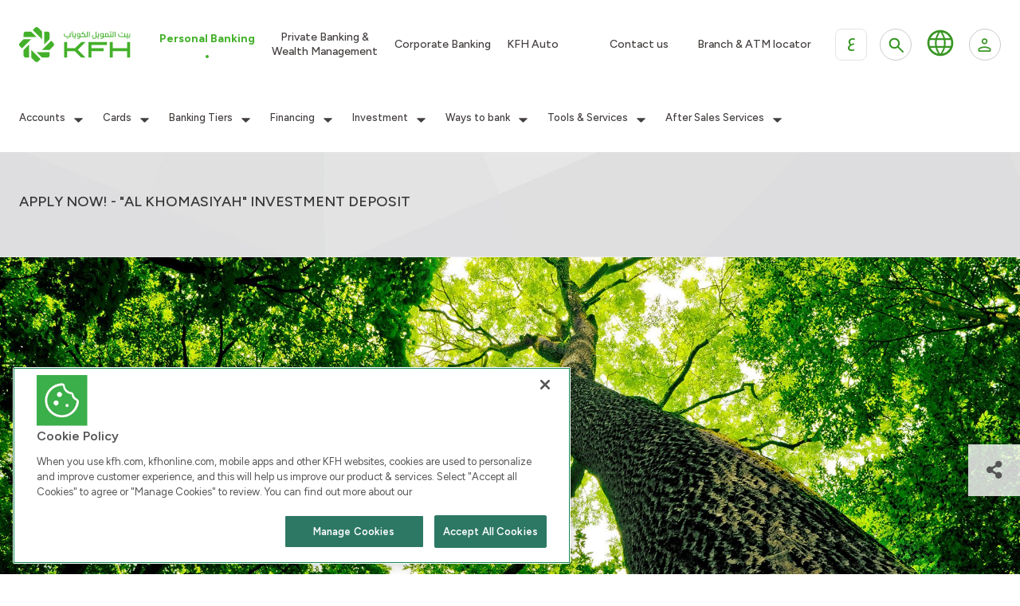

--- FILE ---
content_type: text/html;charset=UTF-8
request_url: https://www.kfh.com/en/home/Personal/Investments/Short-Term/Apply-Thanks/Al-Khomasiyah-Investment-Deposit~apid=e9d3a5a6-0760-441b-82eb-58a8a1c178ba~.html
body_size: 13117
content:
<!DOCTYPE html>
<!--[if lt IE 7]><html class="no-js lt-ie9 lt-ie8 lt-ie7 " xml:lang="en" lang="en" ><![endif]-->
<!--[if IE 7]><html class="no-js lt-ie9 lt-ie8 " xml:lang="en" lang="en" ><![endif]-->
<!--[if IE 8]><html class="no-js lt-ie9 " xml:lang="en" lang="en" ><![endif]-->
<!--[if gt IE 8]><!-->
<html class="no-js " xml:lang="en"
      lang="en" ><!--<![endif]-->
<head>

    <style>
        body .wrapper {
            opacity: 1 !important;
        }
    </style>
        <meta http-equiv="X-UA-Compatible" content="IE=9; IE=edge">

<script type="text/javascript">
    var compareProductsPageLink = "";
    var compareLabel = "Compare";
    var compareAddProductLabel = "Add product";
</script>    <script type="text/javascript">
        var contextPath = "";
        var kfhOrientation = "right";
    </script>
<title>Apply Now! - &quot;Al Khomasiyah&quot; Investment Deposit</title>
    <meta property="og:image" content="https://www.kfh.com/en/dam/jcr:f0a756cb-d571-4740-84bb-1d949b138729/95030080%20copy.jpg">
<meta property="og:url" content="https://www.kfh.com/en/home/Personal/Investments/Short-Term/Apply-Thanks/Al-Khomasiyah-Investment-Deposit.html">
<meta property="og:title" content="Apply Now! - &quot;Al Khomasiyah&quot; Investment Deposit">
<meta charset="utf-8" />
<meta name="viewport" content="width=device-width, initial-scale=1, maximum-scale=1" />
<meta name="description" content="" />
<meta name="keywords" content="" />
<meta name="format-detection" content="telephone=no" />

    <link rel="icon" href="/.resources/kfh-templates/webresources/kfh-theme/images/favicon/favicon.ico" type="image/x-icon" />
    <link rel="shortcut icon" href="/.resources/kfh-templates/webresources/kfh-theme/images/favicon/favicon.ico" type="image/x-icon" />

    <link rel="icon" type="image/png" sizes="32x32" href="/.resources/kfh-templates/webresources/kfh-theme/images/favicon/favicon-32x32.png" />
    <link rel="icon" type="image/png" sizes="16x16" href="/.resources/kfh-templates/webresources/kfh-theme/images/favicon/favicon-16x16.png" />

    <link rel="apple-touch-icon" sizes="180x180" href="/.resources/kfh-templates/webresources/kfh-theme/images/favicon/apple-touch-icon.png" />

    <link rel="manifest" href="/.resources/kfh-templates/webresources/kfh-theme/images/favicon/site.webmanifest" />

    <link rel="mask-icon" href="/.resources/kfh-templates/webresources/kfh-theme/images/favicon/safari-pinned-tab.svg" color="#5bbad5" />

    <meta name="msapplication-TileColor" content="#2b5797" />
    <meta name="msapplication-config" content="/.resources/kfh-templates/webresources/kfh-theme/images/favicon/browserconfig.xml" />


<meta name="theme-color" content="#ffffff" />

<link rel="preconnect" href="https://fonts.googleapis.com">
<link rel="preconnect" href="https://fonts.gstatic.com" crossorigin>
<link href="https://fonts.googleapis.com/css2?family=Figtree:ital,wght@0,300..900;1,300..900&family=Noto+Kufi+Arabic:wght@100..900&display=swap" rel="stylesheet">

    
<link rel="stylesheet" type="text/css" href="/.resources/kfh-templates/webresources/kfh-theme/fonts/lato/stylesheet~2026-01-12-10-10-49-000~cache.css" media="all" />
    
    
<link rel="stylesheet" type="text/css" href="/.resources/kfh-templates/webresources/kfh-theme/fonts/droidarabic/stylesheet~2026-01-12-10-10-49-000~cache.css" media="all" />
    
    
<link rel="stylesheet" type="text/css" href="/.resources/kfh-templates/webresources/kfh-theme/fonts/montserrat/montserrat.css" media="all" />
    
    
<link rel="stylesheet" type="text/css" href="/.resources/kfh-templates/webresources/kfh-theme/fonts/raleway/stylesheet.css" media="all" />
    
    
<link rel="stylesheet" type="text/css" href="/.resources/kfh-templates/webresources/kfh-theme/libs/gotham/stylesheet~2026-01-12-10-10-49-000~cache.css" media="all" />
    
    
<link rel="stylesheet" type="text/css" href="/.resources/kfh-templates/webresources/kfh-theme/css/result-print~2026-01-12-10-10-49-000~cache.css" media="all" />
    
    
<link rel="stylesheet" type="text/css" href="/.resources/kfh-templates/webresources/kfh-theme/libs/twitterbootstrap/css/bootstrap.min~2026-01-12-10-10-49-000~cache.css" media="all" />
    
    
<link rel="stylesheet" type="text/css" href="/.resources/kfh-templates/webresources/kfh-theme/libs/fontawesome/css/fontawesome-all~2026-01-12-10-10-49-000~cache.css" media="all" />
    
    
<link rel="stylesheet" type="text/css" href="/.resources/kfh-templates/webresources/kfh-theme/libs/animateit/animate.min~2026-01-12-10-10-49-000~cache.css" media="all" />
    
    
<link rel="stylesheet" type="text/css" href="/.resources/kfh-templates/webresources/kfh-theme/libs/animsition/css/animsition~2026-01-12-10-10-49-000~cache.css" media="all" />
    
    
<link rel="stylesheet" type="text/css" href="/.resources/kfh-templates/webresources/kfh-theme/libs/slick-carousel/css/slick~2026-01-12-10-10-49-000~cache.css" media="all" />
    
    
<link rel="stylesheet" type="text/css" href="/.resources/kfh-templates/webresources/kfh-theme/libs/slick-carousel/css/slick-theme~2026-01-12-10-10-49-000~cache.css" media="all" />
    
    
<link rel="stylesheet" type="text/css" href="/.resources/kfh-templates/webresources/kfh-theme/libs/magnific-popup/magnific-popup~2026-01-12-10-10-49-000~cache.css" media="all" />
    
    
<link rel="stylesheet" type="text/css" href="/.resources/kfh-templates/webresources/kfh-theme/css/theme-base~2026-01-12-10-10-49-000~cache.css" media="all" />
    
    
<link rel="stylesheet" type="text/css" href="/.resources/kfh-templates/webresources/kfh-theme/css/theme-elements~2026-01-12-10-10-49-000~cache.css" media="all" />
    
    
<link rel="stylesheet" type="text/css" href="/.resources/kfh-templates/webresources/kfh-theme/css/responsive~2026-01-12-10-10-49-000~cache.css" media="all" />
    
    
<link rel="stylesheet" type="text/css" href="/.resources/kfh-templates/webresources/kfh-theme/libs/pagination-bundle/css/jplist.pagination-bundle.min~2026-01-12-10-10-49-000~cache.css" media="all" />
    
    
<link rel="stylesheet" type="text/css" href="/.resources/kfh-templates/webresources/kfh-theme/fonts/open-sans/stylesheet.css" media="all" />
    
    
<link rel="stylesheet" type="text/css" href="/.resources/kfh-templates/webresources/kfh-theme/css/bootstrap-multiselect~2026-01-12-10-10-49-000~cache.css" media="all" />
    
    
<link rel="stylesheet" type="text/css" href="/.resources/kfh-templates/webresources/kfh-theme/css/bootstrap-select.min~2026-01-12-10-10-49-000~cache.css" media="all" />
    
    
<link rel="stylesheet" type="text/css" href="/.resources/kfh-templates/webresources/kfh-theme/css/bootstrap-slider~2026-01-12-10-10-49-000~cache.css" media="all" />
    
    
<link rel="stylesheet" type="text/css" href="/.resources/kfh-templates/webresources/kfh-theme/css/jquery-ui~2026-01-12-10-10-49-000~cache.css" media="all" />
    
    
<link rel="stylesheet" type="text/css" href="/.resources/kfh-templates/webresources/css/style~2026-01-12-10-10-49-000~cache.css" media="all" />
    
    
<link rel="stylesheet" type="text/css" href="/.resources/kfh-templates/webresources/kfh-theme/libs/amchats/css/style~2026-01-12-10-10-49-000~cache.css" media="all" />
    
    
<link rel="stylesheet" type="text/css" href="/.resources/kfh-templates/webresources/kfh-theme/css/custom~2026-01-12-10-10-49-000~cache.css" media="all" />
    
    
<link rel="stylesheet" type="text/css" href="/.resources/kfh-templates/webresources/kfh-theme/css/ReadSpeakerColorSkin~2026-01-12-10-10-49-000~cache.css" media="all" />
    
    
<link rel="stylesheet" type="text/css" href="/.resources/kfh-templates/webresources/kfh-theme/css/print~2026-01-12-10-10-49-000~cache.css" media="print" />
    
    
<link rel="stylesheet" type="text/css" href="/.resources/kfh-auto-templates/webresources/kfh-auto-theme/css/auto~2026-01-12-10-10-48-000~cache.css" media="all" />
    
    
<link rel="stylesheet" type="text/css" href="/.resources/kfh-templates/webresources/kfh-theme/css/offers~2026-01-12-10-10-49-000~cache.css" media="all" />
    
    
<link rel="stylesheet" type="text/css" href="/.resources/kfh-auto-templates/webresources/kfh-auto-theme/css/select2.min~2026-01-12-10-10-48-000~cache.css" media="all" />
    
    
<link rel="stylesheet" type="text/css" href="/.resources/kfh-templates/webresources/kfh-theme/css/rebranding-2025/main~2026-01-12-10-10-49-000~cache.css" media="all" />
    
    
<link rel="stylesheet" type="text/css" href="/.resources/kfh-templates/webresources/kfh-theme/css/rebranding-2025/vendor~2026-01-12-10-10-49-000~cache.css" media="all" />
    
    
<link rel="stylesheet" type="text/css" href="/.resources/kfh-templates/webresources/kfh-theme/css/rebranding-2025/swiper-bundle.min~2026-01-12-10-10-49-000~cache.css" media="all" />
    



<script src="/.resources/kfh-templates/webresources/kfh-theme/libs/lazysizes/respimage.min~2026-01-12-10-10-49-000~cache.js"></script>
<script src="/.resources/kfh-templates/webresources/kfh-theme/libs/lazysizes/lazysizes.min~2026-01-12-10-10-49-000~cache.js"></script>
<script src="/.resources/kfh-templates/webresources/kfh-theme/js/modernizr-3.13.1.min~2026-01-12-10-10-49-000~cache.js"></script>
<script src="/.resources/kfh-templates/webresources/kfh-theme/js/jquery-3.7.1.min~2026-01-12-10-10-49-000~cache.js"></script>
<script src="/.resources/kfh-templates/webresources/kfh-theme/js/jquery-migrate-3.5.2.min~2026-01-12-10-10-49-000~cache.js"></script>
<script src="//f1-as.readspeaker.com/script/9156/ReadSpeaker.js?pids=embhl"></script>
<script src="/.resources/kfh-templates/webresources/kfh-theme/js/ReadSpeakerColorSkin~2026-01-12-10-10-49-000~cache.js"></script>
<script src="/.resources/kfh-templates/webresources/kfh-theme/js/jquery.object-fit-cover-simple~2026-01-12-10-10-49-000~cache.js"></script>
<script src="/.resources/kfh-templates/webresources/kfh-theme/libs/slick-carousel/js/slick.min~2026-01-12-10-10-49-000~cache.js"></script>
<script src="/.resources/kfh-templates/webresources/kfh-theme/libs/moment/moment~2026-01-12-10-10-49-000~cache.js"></script>
<script src="/.resources/kfh-templates/webresources/kfh-theme/js/plugins-compressed~2026-01-12-10-10-49-000~cache.js"></script>
<script src="/.resources/kfh-templates/webresources/kfh-theme/js/bootstrap-multiselect~2026-01-12-10-10-49-000~cache.js"></script>
<script src="/.resources/kfh-templates/webresources/kfh-theme/js/bootstrap-select.min~2026-01-12-10-10-49-000~cache.js"></script>
<script src="/.resources/kfh-templates/webresources/kfh-theme/libs/pagination-bundle/js/jplist.core.min~2026-01-12-10-10-49-000~cache.js"></script>
<script src="/.resources/kfh-templates/webresources/kfh-theme/libs/pagination-bundle/js/jplist.pagination-bundle.min~2026-01-12-10-10-49-000~cache.js"></script>
<script src="/.resources/kfh-templates/webresources/kfh-theme/js/js.cookie-2.1.0.min~2026-01-12-10-10-49-000~cache.js"></script>
<script src="/.resources/kfh-templates/webresources/kfh-theme/js/localforage.min~2026-01-12-10-10-49-000~cache.js"></script>
<script src="/.resources/kfh-templates/webresources/kfh-theme/js/custom~2026-01-12-10-10-49-000~cache.js"></script>
<script src="/.resources/kfh-templates/webresources/kfh-theme/js/jquery.validation~2026-01-12-10-10-49-000~cache.js"></script>
<script src="/.resources/kfh-templates/webresources/kfh-theme/js/jquery.matchHeight~2026-01-12-10-10-49-000~cache.js"></script>
<script src="/.resources/kfh-templates/webresources/kfh-theme/js/jQuery.print~2026-01-12-10-10-49-000~cache.js"></script>
<script src="/.resources/kfh-auto-templates/webresources/js/AttrPlugin.min~2026-01-12-10-10-48-000~cache.js"></script>
<script src="/.resources/kfh-templates/webresources/kfh-theme/js/gsap.min~2026-01-12-10-10-49-000~cache.js"></script>
<script src="/.resources/kfh-auto-templates/webresources/js/select2.min~2026-01-12-10-10-48-000~cache.js"></script>
<script src="/.resources/kfh-auto-theme/js/mustache-4.2.0.min.js"></script>

<!-- HTML5 shim and Respond.js for IE8 support of HTML5 elements and media queries -->
<!--[if lt IE 9]>
<script src="//html5shiv.googlecode.com/svn/trunk/html5.js"></script>
<script>window.html5 || document.write('<script src="/.resources/kfh-templates-theme/js/html5shiv.js"><\/script>')</script>
<script src="https://oss.maxcdn.com/respond/1.4.2/respond.min.js"></script>
<![endif]-->        <!-- Google tag (gtag.js) -->
<script async src="https://www.googletagmanager.com/gtag/js?id=G-W7XBV33PXB"></script>
<script>
	window.dataLayer = window.dataLayer || [];
	function gtag(){dataLayer.push(arguments);}
	gtag('js', new Date());
	
	gtag('config', 'G-W7XBV33PXB');
</script>
        <!-- OneTrust Cookies Consent Notice start for kfh.com -->

<script src=https://cdn-ukwest.onetrust.com/scripttemplates/otSDKStub.js data-document-language="true" type="text/javascript" charset="UTF-8" data-domain-script="d8815414-1d8e-4909-912a-6cd92a0141d7" ></script>
<script type="text/javascript">
function OptanonWrapper() { }
</script>


<!-- OneTrust Cookies Consent Notice end for kfh.com -->

        <!-- Google Tag Manager -->
<script>(function(w,d,s,l,i){w[l]=w[l]||[];w[l].push({'gtm.start':
new Date().getTime(),event:'gtm.js'});var f=d.getElementsByTagName(s)[0],
j=d.createElement(s),dl=l!='dataLayer'?'&l='+l:'';j.async=true;j.src=
'https://www.googletagmanager.com/gtm.js?id='+i+dl;f.parentNode.insertBefore(j,f);
})(window,document,'script','dataLayer','GTM-KKNFDTMJ');</script>
<!-- End Google Tag Manager -->
        <!-- Snap Pixel Code --> <script type='text/javascript'> (function(e,t,n){if(e.snaptr)return;var a=e.snaptr=function() {a.handleRequest?a.handleRequest.apply(a,arguments):a.queue.push(arguments)}; a.queue=[];var s='script';r=t.createElement(s);r.async=!0; r.src=n;var u=t.getElementsByTagName(s)[0]; u.parentNode.insertBefore(r,u);})(window,document, 'https://sc-static.net/scevent.min.js'); snaptr('init', '8bb82609-85d0-4669-ac0c-6413446dc869', { 'user_email': '__INSERT_USER_EMAIL__' }); snaptr('track', 'PAGE_VIEW'); </script> <!-- End Snap Pixel Code -->
        <!-- Meta Pixel Code -->
<script>
!function(f,b,e,v,n,t,s)
{if(f.fbq)return;n=f.fbq=function(){n.callMethod?
n.callMethod.apply(n,arguments):n.queue.push(arguments)};
if(!f._fbq)f._fbq=n;n.push=n;n.loaded=!0;n.version='2.0';
n.queue=[];t=b.createElement(e);t.async=!0;
t.src=v;s=b.getElementsByTagName(e)[0];
s.parentNode.insertBefore(t,s)}(window, document,'script',
'https://uk01.z.antigena.com/l/FUX3oLnmyy1Voq_vTEVY5YclDKPnkqrvaUEiYM1jTLfCRE6IBpWHJuROS4kUf9lhDYvzOLqSkiqHGD0_tPhHb4AE6T2BUAmjmIyuXWR34avXmCkVj_5fYjmqunYuC1oV-i03LJZwKTU3En74n7zEc3kJbb10Z3Dpc2HmVLOI4-EL8z7~cWvgmMZcD-ErqhDwxS_W1m
fbq('init', '1709299899139242');
fbq('track', 'PageView');
</script>
<noscript><img height="1" width="1" style="display:none"
src="https://www.facebook.com/tr?id=1709299899139242&ev=PageView&noscript=1"
/></noscript>
<!-- End Meta Pixel Code -->
        <script src=https://cdn.cookielaw.org/scripttemplates/otSDKStub.js  type="text/javascript" charset="UTF-8" data-domain-script="01900626-204d-7f84-8c1a-f3459983ff1c" ></script>

<script type="text/javascript">

function OptanonWrapper() { }

</script>
    <style>
        .owl-carousel .owl-stage {
            display: flex !important;
            align-items: center !important;
        }

        .owl-carousel .caption {
            text-align: center !important;
        }

    </style>
</head>


<body class="wide  krp"
      >
        <!-- Google Tag Manager (noscript) -->
<noscript><iframe src=https://www.googletagmanager.com/ns.html?id=GTM-KKNFDTMJ
height="0" width="0" style="display:none;visibility:hidden"></iframe></noscript>
<!-- End Google Tag Manager (noscript) -->
<!--[if lt IE 7]>

<p class="browsehappy">You are using an <strong>outdated</strong> browser. Please <a href="http://browsehappy.com/">upgrade
    your browser</a> to improve your experience.</p>
<![endif]-->
<div class="wrapper">
<aside id="sticky-social">
    <ul>
        <li class="mail-s"><a href="mailto:?subject=Look at this website&body=Hi,I found this website and thought you might like it https://www.kfh.com/en/home/Personal/Investments/Short-Term/Apply-Thanks/Al-Khomasiyah-Investment-Deposit.html" class="" target="_blank"><i class="far fa-envelope"></i></a></li>
        <li class="link-s"><a href="https://www.linkedin.com/cws/share?url=https://www.kfh.com/en/home/Personal/Investments/Short-Term/Apply-Thanks/Al-Khomasiyah-Investment-Deposit.html" class="" target="_blank"><i class="fab fa-linkedin-in"></i></a></li>
        <li class="twitter-s"><a href="https://twitter.com/share?url=https://www.kfh.com/en/home/Personal/Investments/Short-Term/Apply-Thanks/Al-Khomasiyah-Investment-Deposit.html" class="" target="_blank"><i class="fab fa-x-twitter"></i></a></li>
        <li class="facebook-s"><a href="https://www.facebook.com/sharer/sharer.php?u=https://www.kfh.com/en/home/Personal/Investments/Short-Term/Apply-Thanks/Al-Khomasiyah-Investment-Deposit.html" class="" target="_blank"><i class="fab fa-facebook-f"></i></a></li>
        <li class="share-s"><a href="javascript:void();" class=""><i class="fa fa-share-alt"></i></a></li>
    </ul>
</aside>    





    <!-- Component: Header -->
    <header class="site-header">
        <!-- Header: top -->
        <div class="site-header-top">
            <div class="container-2025 container clearfix">
                <!-- Left-side content -->
                <div class="site-header-top--left">
                    
















<a class="logo" href="/en/home/Personal.html">
        <img src="/.resources/kfh-templates/webresources/kfh-theme/images/rebranding-2025/site-logo.svg"
             alt="Kuwait Finance House-logo"
             class="logo-desktop">

        <img src="/.resources/kfh-templates/webresources/kfh-theme/images/rebranding-2025/logo-mobile.svg"
             alt="Kuwait Finance House-logo"
             class="logo-mobile">
</a>                    <nav class="nav-secondary">
                        

        <ul>
                <li>















<a class=" active" href="/en/home/Personal.html">
<span>Personal Banking</span>
</a></li>
                <li>















<a class=" " href="/en/home/Private-Banking.html">
<span>Private Banking &amp; Wealth Management</span>
</a></li>
                <li>















<a class=" " href="/en/home/Corporate-Banking.html">
<span>Corporate Banking</span>
</a></li>
                <li>















<a class=" " href="/en/auto/Home.html">
<span>KFH Auto</span>
</a></li>
        </ul>
                    </nav>
                </div>
                <!-- right-side content -->
                <div class="site-header-top--right">
                    <!-- Moble hamburger icon -->
                    <div class="hamburger" id="hamburger">
                        <span class="line"></span>
                        <span class="line"></span>
                        <span class="line"></span>
                    </div>
                    <!-- Mobile dropdown close icon:new -->
                    <div class="dropdown-close" id="drop-close">
                        <span class="line"></span>
                        <span class="line"></span>
                        <span class="line"></span>
                    </div>
                    <!-- secondary navigation sub -->
                    <nav class="nav-secondary-sub">
<ul> <li> <a class=" " href="/en/home/Personal/Ways-to-bank/contact.html"> Contact us</a></li> <li> <a class=" " href="/en/home/Personal/Ways-to-bank/Branches_Map.html"> Branch &amp; ATM locator</a></li> </ul>                    </nav>
                    <!-- Language switcher -->
                    
                            <div class="language-switcher">
<a onclick="event.stopPropagation();" href="/home/Personal/Investments/Short-Term/Apply-Thanks/Al-Khomasiyah-Investment-Deposit~apid=e9d3a5a6-0760-441b-82eb-58a8a1c178ba~.html" class="lang-switch"> <span>ع</span> </a>                            </div>
                    <!-- Search -->
                    <div class="search-box">
                        <button id="search-button" class="search-toggle">
                            <span class="icon-search">
                                    <img src="/.resources/kfh-templates/webresources/kfh-theme/images/rebranding-2025/icon-search.svg"
                                         alt="Search icon">
                            </span>
                        </button>
                        <form action="/en/home/Personal/search-result.html">
                            <div id="search-container" class="search-container">
                                <div class="language-switcher">
<a onclick="event.stopPropagation();" href="/home/Personal/Investments/Short-Term/Apply-Thanks/Al-Khomasiyah-Investment-Deposit~apid=e9d3a5a6-0760-441b-82eb-58a8a1c178ba~.html" class="lang-switch"> <span>ع</span> </a>                                </div>
                                <div class="search-box--inner">
                                    <input name="queryStr" id="queryStr" type="text"
                                           placeholder="Search" class="search-input"/>
                                    <button id="close-button" class="close-btn"
                                            type="button">Cancel</button>
                                </div>
                            </div>
                        </form>
                    </div>
                    <!-- Country switcher -->
                    <div class="country-switcher">
                        

        <div class="dropdown-container">
            <div class="dropdown-header" data-dropdown="dropdown1">
                <i class="icon-globe">
                    <img src="/.resources/kfh-templates/webresources/kfh-theme/images/rebranding-2025/icon-globe.svg"
                         alt="Globe icon">
                </i>
            </div>
            <div class="dropdown-content" id="dropdown1">
                <ul class="list-unstyled">
                        <li>













<a class="country-name " href="https://www.kt-bank.de/en/" target="_blank">
<i class="icon-flag">
<img alt="" src="/dam/jcr:2f2a18a8-de63-47b0-b2da-ef25ffc9cfe4/flag-germany.png">
</i>
Germany</a></li>
                        <li>












<a class="country-name " href="">
<i class="icon-flag">
<img alt="" src="/dam/jcr:5df5e889-b287-473a-a539-920459236f46/flag-malasia.png">
</i>
Malaysia</a></li>
                        <li>













<a class="country-name " href="https://www.kuveytturk.com.tr/en/" target="_blank">
<i class="icon-flag">
<img alt="" src="/dam/jcr:f53876b0-dc1c-4eee-87ea-d735bf541eae/flag-turkey.png">
</i>
Turkey</a></li>
                        <li>













<a class="country-name " href="https://www.eg.kfh.com/" target="_blank">
<i class="icon-flag">
<img alt="" src="/dam/jcr:3a7be70a-50fb-44c8-a982-53542199c0cf/Egypt.png">
</i>
Egypt</a></li>
                        <li>













<a class="country-name " href="https://www.uk.kfh.com/" target="_blank">
<i class="icon-flag">
<img alt="" src="/dam/jcr:4f1dbfb4-e39d-49aa-a4dc-11904e286856/UK.png">
</i>
UK</a></li>
                        <li>













<a class="country-name " href="https://www.bh.kfh.com/" target="_blank">
<i class="icon-flag">
<img alt="" src="/dam/jcr:c0b7ce38-7c89-467e-a708-59e65ea6f107/Bahrain.png">
</i>
Kingdom of Bahrain</a></li>
                </ul>
            </div>
        </div>
                    </div>
                    <!-- Customer login - Dropdown -->
                    <div class="dropdown-customer">
                        

    <div class="dropdown-container">
        <div class="dropdown-header" data-dropdown="dropdown2">
            <div class="btn-dropdown">
                <div class="mobile-view-only">
                    <img src="/.resources/kfh-templates/webresources/kfh-theme/images/rebranding-2025/icons/icon-avatar.svg"
                         alt="icon-avatar">
                </div>
                <div class="desktop-view-only">
                    <span>Customer login</span>
                    <i class="icon-chevron-bottom">
                        <img src="/.resources/kfh-templates/webresources/kfh-theme/images/rebranding-2025/icon-chervron-green.svg"
                             alt="icon arrow down">
                    </i>
                </div>
            </div>
        </div>
        <div class="dropdown-content" id="dropdown2">
            <ul class="list-unstyled">
                    <li>












<a class="link-with-arrow " href="https://online.kfhonline.com/" target="_blank">
KFH Online Personal Banking Services</a></li>
                    <li>












<a class="link-with-arrow " href="https://ecorp.kfhonline.com/KFHeCorpPortal/switchLanguage?lang=en&amp;callerURL=https://ecorp.kfhonline.com/KFHeCorpPortal/appmanager/CorporatePortal/Login" target="_blank">
KFH Online Corporate Banking Services</a></li>
                    <li>












<a class="link-with-arrow " href="https://www.kfhtrade.com/en/" target="_blank">
KFH Online Trade Service </a></li>
            </ul>
        </div>
    </div>
                    </div>
                </div>
            </div>
        </div>
        <!-- Header:bottom -->
        <div class="menu-main--content">
            <div class="container clearfix">
                <!-- Start: Mobile only content -->

        <nav class="nav-secondary desktop-hidden">
            <ul class="horizontal-list">
                    <li class="link-active">















<a class=" " href="/en/home/Personal.html">
Personal Banking</a></li>
                    <li >















<a class=" " href="/en/home/Private-Banking.html">
Private Banking &amp; Wealth Management</a></li>
                    <li >















<a class=" " href="/en/home/Corporate-Banking.html">
Corporate Banking</a></li>
                    <li >















<a class=" " href="/en/auto/Home.html">
KFH Auto</a></li>
            </ul>
        </nav>
                <!-- End: Mobile only content-->
                <nav class="primary-nav">
                    <ul class="list-unstyled">
                        
                            <li class="primary-nav-item primary-nav-item--dropdown">
                                <i class="menu-icon">
                                        <img src="/dam/jcr:39def2a4-c410-4acd-be8e-59dff29caac8/Accounts.svg" alt="icon" class="icon-normal">
                                        <img src="/dam/jcr:38ece211-3e76-4d26-9bfa-e4d064ac69db/Accounts.svg" alt="icon" class="icon-hover">

                                </i>
                                <a href="/en/home/Personal/Accounts.html">Accounts</a>
                                    <span class="menu-arrow"></span>
                                    <div class="nav-dropdown">
                                        <div class="go__back">
                                            <icon class="icon-back"></icon><a href="/en/home/Personal/Accounts.html">Accounts</a>
                                        </div>
                                        <ul>
                                            
                                                <li class="nav-dropdown-item">
                                                    <a href="/en/home/Personal/Accounts/alrabih-account.html">"Alrabeh" Account</a>
                                                </li>
                                                <li class="nav-dropdown-item">
                                                    <a href="/en/home/Personal/Accounts/alhassad-account.html">"Al-Hassad" Account</a>
                                                </li>
                                                <li class="nav-dropdown-item">
                                                    <a href="/en/home/Personal/Accounts/gold-account.html">"Gold" Account</a>
                                                </li>
                                                <li class="nav-dropdown-item">
                                                    <a href="/en/home/Personal/Accounts/current-account.html">"Current" Account</a>
                                                </li>
                                                <li class="nav-dropdown-item">
                                                    <a href="/en/home/Personal/Accounts/electron-account.html">"Electron" Account</a>
                                                </li>
                                                <li class="nav-dropdown-item">
                                                    <a href="/en/home/Personal/Accounts/saving-account.html">"Saving" Account</a>
                                                </li>
                                                <li class="nav-dropdown-item">
                                                    <a href="/en/home/Personal/Accounts/baiti-account.html">"Baiti" Account</a>
                                                </li>
                                                <li class="nav-dropdown-item">
                                                    <a href="/en/home/Personal/Accounts/alamil-account.html">"AL-AMIL" Account</a>
                                                </li>
                                                <li class="nav-dropdown-item">
                                                    <a href="/en/home/Personal/Accounts/KFH-Egypt-account.html">KFH Egypt account </a>
                                                </li>
                                                <li class="nav-dropdown-item">
                                                    <a href="/en/home/Personal/Accounts/Kuveyt-Turk-account.html">Kuveyt Turk account</a>
                                                </li>
                                            
                                        </ul>
                                    </div>
                            </li>
                            <li class="primary-nav-item primary-nav-item--dropdown">
                                <i class="menu-icon">
                                        <img src="/dam/jcr:d6ebf905-05cf-4c4d-87de-0265dfc8e576/Cards.svg" alt="icon" class="icon-normal">
                                        <img src="/dam/jcr:abbacbd1-f61f-43c6-854e-a4898365125b/Cards.svg" alt="icon" class="icon-hover">

                                </i>
                                <a href="/en/home/Personal/Cards.html">Cards</a>
                                    <span class="menu-arrow"></span>
                                    <div class="nav-dropdown">
                                        <div class="go__back">
                                            <icon class="icon-back"></icon><a href="/en/home/Personal/Cards.html">Cards</a>
                                        </div>
                                        <ul>
                                            
                                                <li class="nav-dropdown-item">
                                                    <a href="/en/home/Personal/Cards/credit-cards.html">Credit Cards</a>
                                                </li>
                                                <li class="nav-dropdown-item">
                                                    <a href="/en/home/Personal/Cards/prepaid-cards.html">Prepaid Cards</a>
                                                </li>
                                                <li class="nav-dropdown-item">
                                                    <a href="/en/home/Personal/Cards/Travel-Tips.html">KFH	Travel Tips</a>
                                                </li>
                                                <li class="nav-dropdown-item">
                                                    <a href="/en/home/Personal/Cards/KFH-Rewards.html">KFH Rewards </a>
                                                </li>
                                                <li class="nav-dropdown-item">
                                                    <a href="/en/home/Personal/Cards/Card-Services.html">Card Services</a>
                                                </li>
                                                <li class="nav-dropdown-item">
                                                    <a href="/en/home/Personal/Cards/Promotions.html">Distinctive Offers for KFH Banking Cards </a>
                                                </li>
                                            
                                        </ul>
                                    </div>
                            </li>
                            <li class="primary-nav-item primary-nav-item--dropdown">
                                <i class="menu-icon">
                                        <img src="/dam/jcr:35e6c45a-1b94-44ac-bb9f-4655f1ba7370/Investment.svg" alt="icon" class="icon-normal">
                                        <img src="/dam/jcr:d09c4f32-9729-431a-950f-8b5d01f6a02c/Banking%20Tiers.svg" alt="icon" class="icon-hover">

                                </i>
                                <a href="/en/home/Personal/Banking-tiers.html">Banking Tiers</a>
                                    <span class="menu-arrow"></span>
                                    <div class="nav-dropdown">
                                        <div class="go__back">
                                            <icon class="icon-back"></icon><a href="/en/home/Personal/Banking-tiers.html">Banking Tiers</a>
                                        </div>
                                        <ul>
                                            
                                                <li class="nav-dropdown-item">
                                                    <a href="/en/home/Personal/Banking-tiers/Premium.html">"Premium" Program</a>
                                                </li>
                                                <li class="nav-dropdown-item">
                                                    <a href="/en/home/Personal/Banking-tiers/Advance.html">"Advance" Program</a>
                                                </li>
                                                <li class="nav-dropdown-item">
                                                    <a href="/en/home/Personal/Banking-tiers/Personal.html">Personal Program</a>
                                                </li>
                                                <li class="nav-dropdown-item">
                                                    <a href="/en/home/Personal/Banking-tiers/Hesabi.html">Hesabi For Youth</a>
                                                </li>
                                                <li class="nav-dropdown-item">
                                                    <a href="/en/home/Personal/Banking-tiers/Baiti.html">"Baiti" Program for Kids</a>
                                                </li>
                                                <li class="nav-dropdown-item">
                                                    <a href="/en/home/Personal/Banking-tiers/Offers-Salary-Transfer.html">Salary Transfer Offers</a>
                                                </li>
                                                <li class="nav-dropdown-item">
                                                    <a href="/en/home/Personal/Banking-tiers/Banking-Segments-Offers---Promotions.html">Banking Segments Offers & Promotions</a>
                                                </li>
                                                <li class="nav-dropdown-item">
                                                    <a href="/en/home/Personal/Banking-tiers/KFH-Concierge.html">KFH Concierge</a>
                                                </li>
                                            
                                        </ul>
                                    </div>
                            </li>
                            <li class="primary-nav-item primary-nav-item--dropdown">
                                <i class="menu-icon">
                                        <img src="/dam/jcr:355cb0db-18a9-423f-a06f-8d1aab2cb4d5/Financing.svg" alt="icon" class="icon-normal">
                                        <img src="/dam/jcr:7e0bfc20-5a99-4cc0-9990-05cdba3eb1fd/Financing.svg" alt="icon" class="icon-hover">

                                </i>
                                <a href="/en/home/Personal/Financing.html">Financing</a>
                                    <span class="menu-arrow"></span>
                                    <div class="nav-dropdown">
                                        <div class="go__back">
                                            <icon class="icon-back"></icon><a href="/en/home/Personal/Financing.html">Financing</a>
                                        </div>
                                        <ul>
                                            
                                                <li class="nav-dropdown-item">
                                                    <a href="/en/home/Personal/Financing/Installment-Financing.html">Installment Finance</a>
                                                </li>
                                                <li class="nav-dropdown-item">
                                                    <a href="/en/home/Personal/Financing/Consumer-Financing.html">Consumer Finance</a>
                                                </li>
                                                <li class="nav-dropdown-item">
                                                    <a href="/en/home/Personal/Financing/Finance-Against-Collaterals.html">Finance Against Collaterals</a>
                                                </li>
                                                <li class="nav-dropdown-item">
                                                    <a href="/en/home/Personal/Financing/Rescheduling-for-New-lending-Repayment.html">Rescheduling for New financing & Repayment</a>
                                                </li>
                                                <li class="nav-dropdown-item">
                                                    <a href="/en/home/Personal/Financing/Tawarouq-FAQ.html">Online Financing "FAQs"</a>
                                                </li>
                                                <li class="nav-dropdown-item">
                                                    <a href="/en/home/Personal/Financing/Tawarouq-Q-A.html">Q&A ON TAWARRUQ</a>
                                                </li>
                                                <li class="nav-dropdown-item">
                                                    <a href="/en/home/Personal/Financing/Other-Services.html">Other Services</a>
                                                </li>
                                            
                                        </ul>
                                    </div>
                            </li>
                            <li class="primary-nav-item primary-nav-item--dropdown">
                                <i class="menu-icon">
                                        <img src="/dam/jcr:5946d310-a02e-4401-8eb1-8eff77013b55/Banking%20Tiers.svg" alt="icon" class="icon-normal">
                                        <img src="/dam/jcr:11fb53f7-1946-482f-81a1-0b769812e55a/Investment.svg" alt="icon" class="icon-hover">

                                </i>
                                <a href="/en/home/Personal/Investments.html">Investment</a>
                                    <span class="menu-arrow"></span>
                                    <div class="nav-dropdown">
                                        <div class="go__back">
                                            <icon class="icon-back"></icon><a href="/en/home/Personal/Investments.html">Investment</a>
                                        </div>
                                        <ul>
                                            
                                                <li class="nav-dropdown-item">
                                                    <a href="/en/home/Personal/Investments/Short-Term.html">Investment Deposits</a>
                                                </li>
                                                <li class="nav-dropdown-item">
                                                    <a href="/en/home/Personal/Investments/Long-Term-Investment-Plans.html">Long Term Investment Plans</a>
                                                </li>
                                                <li class="nav-dropdown-item">
                                                    <a href="/en/home/Personal/Investments/Profits2025.html">2025 Profits </a>
                                                </li>
                                            
                                        </ul>
                                    </div>
                            </li>
                            <li class="primary-nav-item primary-nav-item--dropdown">
                                <i class="menu-icon">
                                        <img src="/dam/jcr:76878e4d-b0db-4018-8010-5eb17109a400/KFH%20Ways%20to%20Bank.svg" alt="icon" class="icon-normal">
                                        <img src="/dam/jcr:b1139f95-7fb6-4c17-b564-b7f233fe6d26/KFH%20Ways%20to%20Bank.svg" alt="icon" class="icon-hover">

                                </i>
                                <a href="/en/home/Personal/Ways-to-bank.html">Ways to bank</a>
                                    <span class="menu-arrow"></span>
                                    <div class="nav-dropdown">
                                        <div class="go__back">
                                            <icon class="icon-back"></icon><a href="/en/home/Personal/Ways-to-bank.html">Ways to bank</a>
                                        </div>
                                        <ul>
                                            
                                                <li class="nav-dropdown-item">
                                                    <a href="/en/home/Personal/Ways-to-bank/KFH-ATM.html">Explore our ATM services</a>
                                                </li>
                                                <li class="nav-dropdown-item">
                                                    <a href="/en/home/Personal/Ways-to-bank/KFHONLINE-Mobile-Application.html">KFHONLINE Mobile Application</a>
                                                </li>
                                                <li class="nav-dropdown-item">
                                                    <a href="/en/home/Personal/Ways-to-bank/Branches-of-customers-with-special-needs.html">Branches of customers with special needs</a>
                                                </li>
                                                <li class="nav-dropdown-item">
                                                    <a href="/en/home/Personal/Ways-to-bank/KFH-online-user-guide.html">E-services user guides for KFHOnline App</a>
                                                </li>
                                                <li class="nav-dropdown-item">
                                                    <a href="/en/home/Personal/Ways-to-bank/ATM-services-user-guides.html">Services user guides for KFH ATMs</a>
                                                </li>
                                                <li class="nav-dropdown-item">
                                                    <a href="/en/home/Personal/Ways-to-bank/Allo-Baitak--call-service.html">Telephone service </a>
                                                </li>
                                                <li class="nav-dropdown-item">
                                                    <a href="/en/home/Personal/Ways-to-bank/KFH-Trade.html">KFH Trade</a>
                                                </li>
                                                <li class="nav-dropdown-item">
                                                    <a href="/en/home/Personal/Ways-to-bank/Afaq.html">Gulf Payment System – AFAQ</a>
                                                </li>
                                            
                                        </ul>
                                    </div>
                            </li>
                            <li class="primary-nav-item primary-nav-item--dropdown">
                                <i class="menu-icon">
                                        <img src="/dam/jcr:c593b978-2d60-40e6-b53a-b032d262fcc8/Tools%20&amp;%20Service.svg" alt="icon" class="icon-normal">
                                        <img src="/dam/jcr:c8036b1d-d3e5-4e10-8771-5e0ba9308d47/Tools%20&amp;%20Service.svg" alt="icon" class="icon-hover">

                                </i>
                                <a href="/en/home/Personal/Tools-services.html">Tools & Services</a>
                                    <span class="menu-arrow"></span>
                                    <div class="nav-dropdown">
                                        <div class="go__back">
                                            <icon class="icon-back"></icon><a href="/en/home/Personal/Tools-services.html">Tools & Services</a>
                                        </div>
                                        <ul>
                                            
                                                <li class="nav-dropdown-item">
                                                    <a href="/en/home/Personal/Tools-services/calculators.html">Calculators</a>
                                                </li>
                                                <li class="nav-dropdown-item">
                                                    <a href="/en/home/Personal/Tools-services/Career.html">Career</a>
                                                </li>
                                                <li class="nav-dropdown-item">
                                                    <a href="/en/home/Personal/Tools-services/Currency-Rates.html">Currency Rates</a>
                                                </li>
                                                <li class="nav-dropdown-item">
                                                    <a href="/en/home/Personal/Tools-services/IBAN-Number---Swift-Code.html">IBAN number & Swift code</a>
                                                </li>
                                                <li class="nav-dropdown-item">
                                                    <a href="/en/home/Personal/Tools-services/Safe-Deposit-Box-Service.html">Safe Deposits Box Service</a>
                                                </li>
                                                <li class="nav-dropdown-item">
                                                    <a href="/en/home/Personal/Tools-services/KFH-Quran-App.html">KFH Quran App</a>
                                                </li>
                                                <li class="nav-dropdown-item">
                                                    <a href="/en/home/Personal/Tools-services/Emergency-cash.html">Emergency cash "Service"</a>
                                                </li>
                                                <li class="nav-dropdown-item">
                                                    <a href="/en/home/Personal/Tools-services/Financing-up-to-95-000-KWD.html">Financing up to 95,000 KD </a>
                                                </li>
                                            
                                        </ul>
                                    </div>
                            </li>
                            <li class="primary-nav-item primary-nav-item--dropdown">
                                <i class="menu-icon">
                                        <img src="/dam/jcr:454f60f9-3978-4004-9703-6b3e5bbce507/After%20Sales%20Service.svg" alt="icon" class="icon-normal">
                                        <img src="/dam/jcr:3dcbafc0-955e-440a-ab3d-b48e70732cc7/After%20Sales%20Service.svg" alt="icon" class="icon-hover">

                                </i>
                                <a href="/en/home/Personal/After-Sale-Services.html">After Sales Services</a>
                                    <span class="menu-arrow"></span>
                                    <div class="nav-dropdown">
                                        <div class="go__back">
                                            <icon class="icon-back"></icon><a href="/en/home/Personal/After-Sale-Services.html">After Sales Services</a>
                                        </div>
                                        <ul>
                                            
                                                <li class="nav-dropdown-item">
                                                    <a href="/en/home/Personal/After-Sale-Services/Certification.html">Certification</a>
                                                </li>
                                                <li class="nav-dropdown-item">
                                                    <a href="/en/home/Personal/After-Sale-Services/Financing-Services.html">Financing Services</a>
                                                </li>
                                                <li class="nav-dropdown-item">
                                                    <a href="/en/home/Personal/After-Sale-Services/Banking-Cards.html">Banking Cards</a>
                                                </li>
                                            
                                        </ul>
                                    </div>
                            </li>
                        
                    </ul>
                </nav>
                <!-- Start: Mobile only content -->
        <nav class="nav-secondary-sub desktop-hidden">
            <ul>
                    <li>
















<a class=" " href="/en/home/Personal/Ways-to-bank/contact.html">
Contact us</a></li>
                    <li>
















<a class=" " href="/en/home/Personal/Ways-to-bank/Branches_Map.html">
Branch &amp; ATM locator</a></li>
            </ul>
        </nav>
                <!-- Country link list -->

        <div class="country-change">
            <ul class="list-unstyled">
                    <li>













<a class="country-name " href="https://www.kt-bank.de/en/" target="_blank">
<i class="icon-flag">
<img alt="" src="/dam/jcr:2f2a18a8-de63-47b0-b2da-ef25ffc9cfe4/flag-germany.png">
</i>
Germany</a></li>
                    <li>












<a class="country-name " href="">
<i class="icon-flag">
<img alt="" src="/dam/jcr:5df5e889-b287-473a-a539-920459236f46/flag-malasia.png">
</i>
Malaysia</a></li>
                    <li>













<a class="country-name " href="https://www.kuveytturk.com.tr/en/" target="_blank">
<i class="icon-flag">
<img alt="" src="/dam/jcr:f53876b0-dc1c-4eee-87ea-d735bf541eae/flag-turkey.png">
</i>
Turkey</a></li>
                    <li>













<a class="country-name " href="https://www.eg.kfh.com/" target="_blank">
<i class="icon-flag">
<img alt="" src="/dam/jcr:3a7be70a-50fb-44c8-a982-53542199c0cf/Egypt.png">
</i>
Egypt</a></li>
                    <li>













<a class="country-name " href="https://www.uk.kfh.com/" target="_blank">
<i class="icon-flag">
<img alt="" src="/dam/jcr:4f1dbfb4-e39d-49aa-a4dc-11904e286856/UK.png">
</i>
UK</a></li>
                    <li>













<a class="country-name " href="https://www.bh.kfh.com/" target="_blank">
<i class="icon-flag">
<img alt="" src="/dam/jcr:c0b7ce38-7c89-467e-a708-59e65ea6f107/Bahrain.png">
</i>
Kingdom of Bahrain</a></li>
            </ul>
        </div>
                <!-- End: Mobile only content-->
            </div>
        </div>
    </header>





<script language="javascript" type="text/javascript">
    function popitup(url) {
        newwindow=window.open(url,'name','height=580,width=580,overflow=hidden');
        if (window.focus) {newwindow.focus()}
        return false;
    }
</script>    
<section id="page-title">
    <div class="container clearfix">
        <div class="page-title col-md-12">
            <span>Apply Now! - &quot;Al Khomasiyah&quot; Investment Deposit</span>
            <h1></h1>
        </div>
    </div>
</section>    
    

        <div class="ratio ratio_banner  ">
            <div class="bg" style="background-image:url('/.imaging/default/dam/kuwait/PA/95030080-copy.jpg/jcr:content.jpg');">
                <div class="container center-absolute">
                    <div class="banner-text  width-100">
                        
                    </div>
                    
                </div>
            </div>
        </div>
    
    




<section class="p-t-0 p-b-0">
    <div class="container clearfix " >
        <div class="row">
            <div class="col-md-8">
                <div class="breadcrumb classic text-left">
                    <ul>
                            <li><a href="/en/home.html">Home Page</a> </li>
                            <li><a href="/en/home/Personal.html">Personal Banking</a> </li>
                            <li><a href="/en/home/Personal/Investments.html">Investment</a> </li>
                            <li><a href="/en/home/Personal/Investments/Short-Term.html">Investment Deposits</a> </li>
                            <li><a href="/en/home/Personal/Investments/Short-Term/Apply-Thanks.html">Apply-Thanks</a> </li>
                        <li class="active" ><a href="/en/home/Personal/Investments/Short-Term/Apply-Thanks/Al-Khomasiyah-Investment-Deposit.html">Apply Now! - &quot;Al Khomasiyah&quot; Investment Deposit</a> </li>
                    </ul>
                </div>
            </div>
            <div class="col-md-4  reduce-padding-by-dir">
                <div class="col-imgs">
                    <ul>
                        <li class="mobile-hide medium-font"><a href="javascript:void(0)">A</a></li>
                        <li class="mobile-hide actual-font"><a href="javascript:void(0)">A</a></li>
                        <li class="mobile-hide large-font"><a href="javascript:void(0)">A</a></li>
                        <li class="mobile-hide printing_machine"><a href="javascript:void(0)" onclick="window.print();"><i class="fa fa-print"></i></a></li>
                        <li>
                            <div id="readspeaker_button1" class="rs_skip rsbtn_colorskin rs_preserve read-speaker-button" data-usePost="false">
                                <a rel="nofollow" class="rsbtn_play" accesskey="L" title="Listen to this page using ReadSpeaker" href="//app-as.readspeaker.com/cgi-bin/rsent?customerid=9156&lang=en_uk&readid=mainContent&url=https%3A%2F%2Fwww.kfh.com%2Fen%2Fhome%2FPersonal%2FInvestments%2FShort-Term%2FApply-Thanks%2FAl-Khomasiyah-Investment-Deposit~apid%3De9d3a5a6-0760-441b-82eb-58a8a1c178ba~.html">
                                    <span class="rsbtn_left rspart"><span class="rsbtn_text"><span>Listen</span></span></span>
                                    <span class="rsbtn_right rsplay rspart"></span>
                                </a>
                            </div>
                        </li>
                    </ul>
                </div>

            </div>



        </div>
    </div>
</section>
    
    
    <div id="mainContent">

<section id="left-contact">
    <div class="container clearfix">
        <div class="row">
            <div class="col-md-7">
                        <img src="/.imaging/mte/kfh-theme/660x360/dam/kuwait/2024/Profits/new/Profits-new/alkomasiya-en.jpg/jcr:content/Al%20Khomasiya%20EN.jpg" class="img-responsive d-block mw-100 mh-auto"/>
    <div class="row">
        <div class="col-md-12">
            <div class="description p-t-30 application-en useful-links p-b-20 border-bottom">
                    <h3>Feature Highlights</h3>
                    <ul class="list-unstyled p-t-0">

                        <li><i class="fa fa-caret-right"></i>
                        Profit Distribution<br/>
                        Annually</li>
                        <li><i class="fa fa-caret-right"></i>
                        Investment Period<br/>
                        5 Years</li>
                        <li><i class="fa fa-caret-right"></i>
                        Minimum Deposit Amount<br/>
                        5,000 KD</li>
                        <li><i class="fa fa-caret-right"></i>
                        Easy To<br/>
                        Open</li>
                    </ul>



            </div>
        </div>
    </div>

            </div>
            <div class="col-md-5">


<div class="row">

        <div class="col-md-12">
            <div class="background-green contact-us-aside p-20">
                <h3 class="text-uppercase heading-contact">INQUIRY FOR A CALL BACK</h3>
                <form id="INQUIRYFORACALLBACK" class="form-contact kfh-dynamic-form"
                      method="post" action="" novalidate="novalidate"
                      enctype="multipart/form-data">
                    <div class="form-item-hidden">
                        <input type="hidden" name="appParam-apid" value="e9d3a5a6-0760-441b-82eb-58a8a1c178ba" />
                        <input type="hidden" name="mgnlModelExecutionUUID" value="f45eb135-ebae-4be3-9f6c-12477cb22787" />
                        <input type="hidden" name="field" value="" />
                        <input type="hidden" name="csrf" value="AjJ8iTlqh-4CHTJikiRawpoq6IeJLCCfEXYQLLk6-oMGMXULNDeKrBtu0L54F_GNU8I58vMaEz56Nmp0rLDKdQ:AAABm-Gxe0A:4fJOTCZDSx31ofsPREZuWQ" />
                    </div><!-- end kfh-form-item-hidden -->

    <input type="hidden" name="createCustomer" value="true" />

        <input type="hidden" name="product" value="0201E52E-A622-ED11-B848-00505685C672" />

    <input type="hidden" name="utm_source" value="" />

    <input type="hidden" name="utm_campaign" value="" />

    <input type="hidden" name="utm_medium" value="" />

    <div class="row">
        <div class="form-group mb-3  col-sm-4 custom-label">
            <label for="Customer name">
                <span>
                    Customer name
                        <span class="red-asterisk">*</span>
                </span>
            </label>
        </div>




        <div class="form-group mb-3  col-sm-8">
            <input name="customerName" id="customerName" required aria-required="true" class="form-control name  required" type="text" value="" />
        </div>
   </div>

    <div class="row">
        <div class="form-group mb-3  col-sm-4 custom-label">
            <label for="Civil ID">
                <span>
                    Civil ID
                        <span class="red-asterisk">*</span>
                </span>
            </label>
        </div>




        <div class="form-group mb-3  col-sm-8">
            <input name="civilID" id="civilID" required aria-required="true" class="form-control name  required" type="text" value="" />
        </div>
   </div>

    <div class="row">
        <div class="form-group mb-3  col-sm-4 custom-label">
            <label for="Mobile">
                <span>
                    Mobile
                        <span class="red-asterisk">*</span>
                </span>
            </label>
        </div>




        <div class="form-group mb-3  col-sm-8">
            <input name="mobile" id="mobile" required aria-required="true" class="form-control name  required" type="text" value="" />
        </div>
   </div>

    <div class="row">
        <div class="form-group mb-3  col-sm-4 custom-label">
            <label for="Email">
                <span>
                    Email
                        <span class="red-asterisk">*</span>
                </span>
            </label>
        </div>




        <div class="form-group mb-3  col-sm-8">
            <input name="email" id="email" required aria-required="true" class="form-control name  required" type="text" value="" />
        </div>
   </div>

 
    <div class="row">
        <div class="form-group mb-3  col-sm-12 custom-label">
            <label><i class="red-asterisk size12">Mandatory fields</i> <span class="red-asterisk">*</span></label>
        </div>
    </div>
<div class="row p-t-30">
    <div class="col-sm-12">
        <h4>Security check<span class="red-asterisk">*</span></h4>
    </div>
</div>
<div class="row">
    <div class="col-sm-10">
        <img src="/.jcaptcha" class="img m-b-20 captcha-img">
    </div>
    <div class="col-sm-2">
        <a class="refresh-captcha" href="#"><i class="fa fa-refresh"></i></a>
    </div>

</div>
<div class="row">

    <div class="form-group mb-3  col-sm-12  ">
        <input type="text" id="formCaptcha" aria-required="true"
               name="formCaptcha" class="form-control required name"
               placeholder="">
    </div>
</div>


<div class="width-100 text-center" >
    <button class="btn btn-primary" type="submit" id="submit-button">Submit</button>
</div>




    <div>
        <input type="hidden" name="agencyName" id="agencyName" value="Mercedes"/>
    </div>

                </form>
            </div>
        </div>
<script type="text/javascript">
    (function () {
        var formValidators = {};
                formValidators["product"] = {
            validators: {}
        };

        formValidators["createCustomer"] = {
            validators: {}
        };

        formValidators["utm_campaign"] = {
            validators: {}
        };

        formValidators["utm_medium"] = {
            validators: {}
        };

        formValidators["mobile"] = {
            validators: {}
        };

        (function () {
            var validators = formValidators["mobile"].validators;
            validators.regexp = {
                regexp: /^[0-9\u0660-\u0669]*$/,
                message: "Only digits 0-9 and ٠-٩ are allowed"
            };
        })();
        (function () {
            var validators = formValidators["mobile"].validators;
            validators.notEmpty = {
                message: "This field is mandatory"
            };
        })();
        formValidators["civilID"] = {
            validators: {}
        };

        (function () {
            var validators = formValidators["civilID"].validators;
            validators.regexp = {
                regexp: /^\d{12,12}$/,
                message: "Please enter valid 12-digit Civil ID"
            };
        })();
        (function () {
            var validators = formValidators["civilID"].validators;
            validators.notEmpty = {
                message: "This field is mandatory"
            };
        })();
        formValidators["customerName"] = {
            validators: {}
        };

        (function () {
            var validators = formValidators["customerName"].validators;
            validators.regexp = {
                regexp: /^[^0-9\u0660-\u0669]*$/,
                message: "Only valid names are accepted. Digits are not allowed."
            };
        })();
        (function () {
            var validators = formValidators["customerName"].validators;
            validators.notEmpty = {
                message: "This field is mandatory"
            };
        })();
        formValidators["email"] = {
            validators: {}
        };

        (function () {
            var validators = formValidators["email"].validators;
            validators.regexp = {
                regexp: /^([a-zA-Z0-9_\.\-+])+@(([a-zA-Z0-9-])+\.)+([a-zA-Z0-9]{2,4})+$/,
                message: "Please enter a valid email"
            };
        })();
        (function () {
            var validators = formValidators["email"].validators;
            validators.notEmpty = {
                message: "This field is mandatory"
            };
        })();
        formValidators["formCaptcha"] = {
            validators: {}
        };

        (function () {
            var validators = formValidators["formCaptcha"].validators;
            validators.notEmpty = {
                message: "This field is mandatory"
            };
        })();
        formValidators["agencyName"] = {
            validators: {}
        };

        (function () {
            var validators = formValidators["agencyName"].validators;
            validators.notEmpty = {
                message: "This field is mandatory"
            };
        })();
        formValidators["utm_source"] = {
            validators: {}
        };

        console.log("executing");
        $(document).ready(function () {
            $("#INQUIRYFORACALLBACK").bootstrapValidator({
                feedbackIcons: {
                    valid: 'glyphicon glyphicon-ok',
                    invalid: 'glyphicon glyphicon-remove',
                    validating: 'glyphicon glyphicon-refresh'
                },
                fields: formValidators
            }).on('error.field.bv', function (e, data) {
                console.log("error");
                if (data.bv.getSubmitButton()) {
                    data.bv.disableSubmitButtons(false);
                }
            }).on('success.field.bv', function (e, data) {
                console.log("success");
                if (data.bv.getSubmitButton()) {
                    data.bv.disableSubmitButtons(false);
                }
            })

        });
    })();
</script>
</div><!-- end row -->
            </div>
        </div>
    </div>
</section>

        
    </div>
    
    <footer class="site-footer bg-dark">
        <!-- Footer:Top content -->
        <div class="site-footer--top">
<!-- Reach Us -->
    <div class="container clearfix">
        <div class="footer-cols-row">
            <!-- column -->
            <div class="footer-col">
















    <div class="card-footer">
        <div class="card-footer-icon">
                <img src="/dam/jcr:adcf6feb-19a7-4be3-bb5f-32259bb083df/icon-map.svg"
                     alt="Map icon">
        </div>
        <div class="card-footer-content">
                    <a href="/en/home/Personal/Ways-to-bank/Branches_Map.html" class="link-with-arrow-white">Visit Us</a>
                <div class="card-footer-content-inner">
                        <p>Locating Kuwait Finance House branches or ATMs is now faster and simpler with our ATM Branch Locator! Just enter a location near you to find nearest Branch or ATM.</p>

                </div>
        </div>
    </div>

            </div>
            <!-- column -->
            <div class="footer-col">
















    <div class="card-footer">
        <div class="card-footer-icon">
                <img src="/dam/jcr:70f2f1d5-116c-4f24-a63c-4a6ee9542551/icon-support.svg"
                     alt="Map icon">
        </div>
        <div class="card-footer-content">
                    <a href="/en/home/Personal/Ways-to-bank/contact.html" class="link-with-arrow-white">CALL US 24/7 &quot;Telephone Service&quot; 1803333</a>
                <div class="card-footer-content-inner">
                        <table border="0" cellpadding="1" cellspacing="1" class=" phone-info-list">
	<tbody>
		<tr>
			<td>
			<p>USA &amp; Canada</p>

			<p>1-800-818-8608</p>
			</td>
			<td>
			<p>France</p>

			<p>&nbsp; 0805-086620</p>
			</td>
			<td>
			<p>United Kingdom</p>

			<p>&nbsp; 0-800-014-8898</p>
			</td>
		</tr>
		<tr>
			<td>
			<p>Turkey</p>

			<p>00908507712154&nbsp; &nbsp;</p>
			</td>
			<td>
			<p>Germany</p>

			<p>&nbsp; 0800-181-7080</p>
			</td>
			<td>
			<p>Spain</p>

			<p>&nbsp; 900-905-440</p>
			</td>
		</tr>
	</tbody>
</table>

                </div>
        </div>
    </div>

            </div>
            <!-- column -->
            <div class="footer-col">
















    <div class="card-footer">
        <div class="card-footer-icon">
                <img src="/dam/jcr:2cfd943b-9681-4db2-a0b9-d72c867e93d9/icon-write-to-us.svg"
                     alt="Map icon">
        </div>
        <div class="card-footer-content">
                    <a href="/en/home/Personal/Ways-to-bank/contact.html" class="link-with-arrow-white">Write to Us</a>
                <div class="card-footer-content-inner">
                        <p>You can contact us by clicking the &lsquo;contact us&rsquo; button. We will get back to you as soon as possible, whether you need to report a problem, have inquiry or suggestion</p>

                </div>
        </div>
    </div>

            </div>
        </div>
    </div>
        </div>
        <!-- Footer: Main content -->
        <div class="site-footer--main">
            <div class="container clearfix">
                <!--left: Company detail - -->
                <div class="footer-company-info">


        <a href="#" class="footer-logo">
            <img src="/dam/jcr:cf8d8512-a027-405a-883a-30cfc30ea1d5/site-logo-white.svg"
                 alt="KFH logo">
        </a>
    <p>Kuwait Finance House (KFH) is considered a pioneer in the banking phenomenon known as Islamic Finance or Shari&rsquo;a Compliant Banking. KFH is the first Islamic bank established in 1977 in the State of Kuwait and today it&rsquo;s one of the foremost Islamic financial institutions in the world.</p>

                    <div class="footer-company-info--download">
<h4>Download our App</h4>
<ul class="list-unstyled">
        <li>



    <a href="https://play.google.com/store/apps/details?id=com.kfh.kfhonline" target="_blank">
            <img src="/dam/jcr:496aee3a-e351-4377-a2c0-13229d99760b/Google%20play.svg"
                 alt="">
    </a>

</li>
        <li>



    <a href="http://apple.co/2ooQZ3E" target="_blank">
            <img src="/dam/jcr:89f48ee3-d5be-4d06-8683-1fbdde773649/App%20store.svg"
                 alt="">
    </a>

</li>
        <li>



    <a href="https://appgallery.huawei.com/#/app/C102708679?appId=C102708679" target="_blank">
            <img src="/dam/jcr:b044077f-8fef-414a-9a89-870f0c0386ca/Appgallery.svg"
                 alt="">
    </a>

</li>
</ul>                    </div>
                </div>
                <!-- Right:footer links -->
                <div class="footer-nav-links">
                    <div class="footer-nav-links-wrap">
                        <div class="footer-nav-col">
    <ul class="list-unstyled">
            <li>















<a class=" " href="/en/home/Personal/aboutus.html">
About Kuwait Finance House</a></li>
            <li>















<a class=" " href="/en/home/Personal/aboutus/Islamic-Banking-Pioneers.html">
Board of Directors &amp; Management </a></li>
            <li>















<a class=" " href="/en/home/Personal/Tools-services/KFH-Disclosures.html">
Kuwait Finance House Disclosures</a></li>
            <li>















<a class=" " href="/en/home/Personal/Banking-Awareness-.html">
Banking Awareness</a></li>
            <li>















<a class=" " href="/dam/jcr:facb4a64-c65f-47d7-affc-f5e019acfda4/KFH%20Tariff%20List-en.pdf" target="_blank">
Tariff List</a></li>
            <li>















<a class=" " href="/en/home/Investor-Relations/KFH-Reports/KFH-Reports.html">
KFH Reports</a></li>
            <li>















<a class=" " href="/en/home/Investor-Relations/KFH-Reports/Financial-Institutions.html">
Financial Institutions</a></li>
    </ul>
                        </div>
                        <div class="footer-nav-col">
    <ul class="list-unstyled">
            <li>















<a class=" " href="/en/home/Investor-Relations/Financial-Reports/Financial-reports.html">
Financial Reports</a></li>
            <li>















<a class=" " href="/en/home/Investor-Relations/Real-estate-Reports.html">
Local Real Estate Reports</a></li>
            <li>















<a class=" " href="/en/home/Investor-Relations.html">
Investor Relations</a></li>
            <li>















<a class=" " href="/en/home/Investor-Relations/Sustainability.html">
Sustainability</a></li>
            <li>















<a class=" " href="/dam/jcr:850f7fd6-5392-46ab-901b-886ed50aff3f/Corporate%20Profile%209M-2025%20(English).pdf" target="_blank">
Corporate Profile</a></li>
            <li>















<a class=" " href="/en/home/Personal/Complaints-and-Consumer-Protection-Unit.html">
Customer complaints</a></li>
            <li>















<a class=" " href="/en/home/Personal/Information-Security-Guide.html">
Information Security Guide</a></li>
            <li>















<a class=" " href="/en/home/Personal/Tools-services/Career.html">
Careers</a></li>
            <li>















<a class=" " href="/en/home/Personal/Tools-services/IBAN-Number---Swift-Code.html">
IBAN Number &amp; Swift Code</a></li>
    </ul>
                        </div>
                        <div class="footer-nav-col">
    <ul class="list-unstyled">
            <li>















<a class=" " href="/en/home/Personal/faq.html">
FAQs</a></li>
            <li>















<a class=" " href="/en/home/Personal/Financing/Tawarouq-Q-A.html">
Q&amp;A On Tawarruq</a></li>
            <li>















<a class=" " href="/en/home/Personal/Real-Estate-Evaluation-.html">
Real Estate Evaluation</a></li>
    </ul>
                        </div>
                    </div>
                </div>
                <!-- Mobile only download buttons -->
                <div class="footer-company-info--download mobile-only">
<h4>Download our App</h4>
<ul class="list-unstyled">
        <li>



    <a href="https://play.google.com/store/apps/details?id=com.kfh.kfhonline" target="_blank">
            <img src="/dam/jcr:496aee3a-e351-4377-a2c0-13229d99760b/Google%20play.svg"
                 alt="">
    </a>

</li>
        <li>



    <a href="http://apple.co/2ooQZ3E" target="_blank">
            <img src="/dam/jcr:89f48ee3-d5be-4d06-8683-1fbdde773649/App%20store.svg"
                 alt="">
    </a>

</li>
        <li>



    <a href="https://appgallery.huawei.com/#/app/C102708679?appId=C102708679" target="_blank">
            <img src="/dam/jcr:b044077f-8fef-414a-9a89-870f0c0386ca/Appgallery.svg"
                 alt="">
    </a>

</li>
</ul>                </div>
            </div>
        </div>
        <!-- Footer:bottom content-->
        <div class="site-footer--bottom">
            <div class="container clearfix">
                <div class="social-connects">
<ul class="list-unstyled">
        <li>



    <a href="https://www.facebook.com/kfhgroup" target="_blank">
        <i class="social-icon-2025 icon icon-facebook">
                    <img src="/dam/jcr:7bfcd5ab-373a-4c37-aeb4-48165bd35822/icon-facebook.png"
                         alt="Facebook">
        </i>
    </a>

</li>
        <li>



    <a href="https://twitter.com/kfhgroup" target="_blank">
        <i class="social-icon-2025 icon icon-x">
                    <img src="/dam/jcr:793ea02e-796a-49ad-87c3-99ec0ab2ae2d/icon-x.png"
                         alt="">
        </i>
    </a>

</li>
        <li>



    <a href="https://www.instagram.com/kfhgroup/" target="_blank">
        <i class="social-icon-2025 icon icon-instagram">
                    <img src="/dam/jcr:d34b7722-637b-43d2-a162-0e16244d9a8f/icon-instagram.png"
                         alt="">
        </i>
    </a>

</li>
        <li>



    <a href="https://www.linkedin.com/company/kfhgroup" target="_blank">
        <i class="social-icon-2025 icon icon-linkedin">
                    <img src="/dam/jcr:bdaeb7bf-61a6-472f-8c27-566c378b69c5/icon-linkedin.png"
                         alt="">
        </i>
    </a>

</li>
        <li>



    <a href="https://www.snapchat.com/add/kfhgroup" target="_blank">
        <i class="social-icon-2025 icon icon-snapchat">
                    <img src="/dam/jcr:f7dadbfe-443d-41df-856c-935a03bc9c36/icon-snapchat.png"
                         alt="">
        </i>
    </a>

</li>
        <li>



    <a href="https://www.youtube.com/KFHGroup" target="_blank">
        <i class="social-icon-2025 icon icon-youtube">
                    <img src="/dam/jcr:187f5104-6e80-4bcc-a8db-3b71c28c4f7b/icon-youtube.png"
                         alt="">
        </i>
    </a>

</li>
</ul>                </div>

                <p class="text-copy-right">    










    COPYRIGHT © 2025 KUWAIT FINANCE HOUSE. ALL RIGHTS RESERVED

</p>
                <div class="footer-quick-links">
                    <div class="footer-quick-links-inner">
    















<a class=" " href="/dam/jcr:a4891669-5c20-4b6e-9195-5f86ba27db9a/Prvate%20Policy%20English.pdf" target="_blank">
Terms &amp; Condition</a>
    















<a class=" " href="/en/home/Personal/Cookies-and-Data-Privacy-Notice.html">
Cookies</a>
    















<a class=" " href="/en/home/Personal/aboutus/Privacy-Notice.html">
Privacy Policy</a>
                    </div>
                </div>
            </div>
        </div>
    </footer>
    
    
</div>
        <script src="/.resources/kfh-templates/webresources/kfh-theme/libs/twitterbootstrap-extras/ie10-viewport-bug-workaround.js"></script>
        <script src="/.resources/kfh-templates/webresources/kfh-theme/js/viewport-units-buggyfill.js"></script>
        <script src="/.resources/kfh-templates/webresources/kfh-theme/js/theme-functions.js"></script>
        <script src="/.resources/kfh-templates/webresources/kfh-theme/js/jquery-ui.js"></script>
        <script src="/.resources/kfh-templates/webresources/kfh-theme/js/bootstrap-select.min.js"></script>
        <script src="/.resources/kfh-templates/webresources/kfh-theme/js/bootstrapValidator.min.js"></script>
        <script src="/.resources/kfh-templates/webresources/kfh-theme/js/custom-validation.js"></script>
        <script src="/.resources/kfh-templates/webresources/kfh-theme/libs/amchats/js/amcharts.js"></script>
        <script src="/.resources/kfh-templates/webresources/kfh-theme/libs/amchats/js/serial.js"></script>
        <script src="/.resources/kfh-templates/webresources/kfh-theme/libs/amchats/js/amstock.js"></script>
        <script src="/.resources/kfh-templates/webresources/kfh-theme/libs/amchats/js/data.js"></script>
        <script src="/.resources/kfh-templates/webresources/kfh-theme/js/rebranding-2025/vendors/core.js"></script>
        <script src="/.resources/kfh-templates/webresources/kfh-theme/js/rebranding-2025/main.js"></script>
        <script src="/.resources/kfh-templates/webresources/kfh-theme/js/rebranding-2025/header.js"></script>
<script>
    $(document).ready(function () {
        $('#8376cbab-831a-448c-8e29-3b4e17bc1864').owlCarousel({
            loop: true,
            margin: 10,
            nav: true,
            navText: ['<i class="fa fa-angle-left icon-white"></i>',
                '<i class="fa fa-angle-right icon-white"></i>'],
            dots: false,
            responsive: {
                0: {
                    items: 3
                },
                600: {
                    items: 5
                },
                1000: {
                    items: 11
                }
            }
        });

        $('#owl3').owlCarousel({
            loop: true,
            margin: 10,
            nav: true,
            navText: ['<i class="fa fa-angle-left icon-white"></i>',
                '<i class="fa fa-angle-right icon-white"></i>'],
            dots: false,
            responsive: {
                0: {
                    items: 3
                },
                600: {
                    items: 5
                },
                1000: {
                    items: 11
                }
            }
        });
        $(document).on('click', '.car-share[data-share]', function () {
            var shareId = $(this).data("share");
            $('.share-links-' + shareId).slideToggle();
        });
    });

    /* tabs items starts */
    $("ul.tab-btns li:first").addClass("active").show(); //Activate first tab
    $(".tab-content .tab-panes:first").show(); //Show first tab content

    //On Click Event
    $("ul.tab-btns li").click(function () {

        $("ul.tab-btns li").removeClass("active"); //Remove any "active" class
        $(this).addClass("active"); //Add "active" class to selected tab
        $("#car_desktop_sec .tab-content .tab-panes").hide(); //Hide all tab content

        var activeTab = $(this).find("a").attr("href"); //Find the href attribute value to identify the active tab + content
        $(activeTab).show();
        return false;
    });
    /* tabs items ends */
</script>
<section class="fix-sec p-t-25 p-b-25 hidden-sec">
    <div class="container clearfix">
        <div class="row">
            <div class="col-md-8">
                <div class="row" id="compare-container"></div>
            </div>
            <p class="cards-get"><span></span></p>
            <div class="col-md-4">
                <div class="comp-a" id="button-container">
                    <a id="clear-all-button" class="m-r-10 m-l-10 remove-bg" href="#">Clear all</a>
                </div>
            </div>
        </div>
    </div>

</section>

</body>
</html>


--- FILE ---
content_type: text/css;charset=UTF-8
request_url: https://www.kfh.com/.resources/kfh-templates/webresources/kfh-theme/fonts/montserrat/montserrat.css
body_size: -670
content:
/* latin */
@font-face {
    font-family: 'Montserrat';
    font-style: normal;
    font-weight: 400;
    src: local('Montserrat-Regular'), url('zhcz-_WihjSQC0oHJ9TCYPk_vArhqVIZ0nv9q090hN8.woff2') format('woff2');
    unicode-range: U+0000-00FF, U+0131, U+0152-0153, U+02C6, U+02DA, U+02DC, U+2000-206F, U+2074, U+20AC, U+2212, U+2215, U+E0FF, U+EFFD, U+F000;
}
/* latin */
@font-face {
    font-family: 'Montserrat';
    font-style: normal;
    font-weight: 700;
    src: local('Montserrat-Bold'), url('IQHow_FEYlDC4Gzy_m8fcoWiMMZ7xLd792ULpGE4W_Y.woff2') format('woff2');
    unicode-range: U+0000-00FF, U+0131, U+0152-0153, U+02C6, U+02DA, U+02DC, U+2000-206F, U+2074, U+20AC, U+2212, U+2215, U+E0FF, U+EFFD, U+F000;
}

--- FILE ---
content_type: text/css;charset=UTF-8
request_url: https://www.kfh.com/.resources/kfh-templates/webresources/kfh-theme/libs/gotham/stylesheet~2026-01-12-10-10-49-000~cache.css
body_size: -1692
content:
/* This stylesheet generated by Transfonter (http://transfonter.org) on February 25, 2016 10:43 AM */

@font-face {
	font-family: 'Gotham';
	src: url('GothamLight.eot');
	src: url('GothamLight.eot?#iefix') format('embedded-opentype'),
		url('GothamLight.woff') format('woff'),
		url('GothamLight.ttf') format('truetype');
	font-weight: 300;
	font-style: normal;
}

@font-face {
	font-family: 'Gotham';
	src: url('GothamExtraLight.eot');
	src: url('GothamExtraLight.eot?#iefix') format('embedded-opentype'),
		url('GothamExtraLight.woff') format('woff'),
		url('GothamExtraLight.ttf') format('truetype');
	font-weight: 200;
	font-style: normal;
}

@font-face {
	font-family: 'Gotham';
	src: url('GothamMedium.eot');
	src: url('GothamMedium.eot?#iefix') format('embedded-opentype'),
		url('GothamMedium.woff') format('woff'),
		url('GothamMedium.ttf') format('truetype');
	font-weight: 500;
	font-style: normal;
}

@font-face {
	font-family: 'Gotham';
	src: url('GothamThin.eot');
	src: url('GothamThin.eot?#iefix') format('embedded-opentype'),
		url('GothamThin.woff') format('woff'),
		url('GothamThin.ttf') format('truetype');
	font-weight: 100;
	font-style: normal;
}

@font-face {
	font-family: 'Gotham';
	src: url('Gotham-Bold.eot');
	src: url('Gotham-Bold.eot?#iefix') format('embedded-opentype'),
		url('Gotham-Bold.woff') format('woff'),
		url('Gotham-Bold.ttf') format('truetype');
	font-weight: bold;
	font-style: normal;
}


--- FILE ---
content_type: text/css;charset=UTF-8
request_url: https://www.kfh.com/.resources/kfh-templates/webresources/kfh-theme/css/custom~2026-01-12-10-10-49-000~cache.css
body_size: 17793
content:
table.equals-td-table{
    table-layout: fixed;
}
.useful-links .usefull-link-box .list-unstyled a:hover{
    background: none;
}
.table-display{
    display: table;
}
#installmentDetailsList{
    table-layout: fixed;
}
option[disabled=disabled]{
    background-color: #7f8c8d;
    color: white;
}
.currency-rates-error,.currency-rates{
    display: none;
}
.country-flag{
    text-align: center;
}
.table-bg-white{
    background: white;
}
.icon-box.effect.large.center.process{
    background: none!important;
}
.gold-calc .form-group .radio{
    margin-bottom: 35px!important;
}
.guaid-line.custom-list-style a{
    background: none;
    color: #399624;
    display: initial;
    font-size: inherit;
    margin-top: 0px;
    padding: 2px 2px;
    text-transform: uppercase;
}
.guaid-line.custom-list-style a:hover{
    background: none;
    color: #24604F;
}
.dropdown-menu.main-menu-collapse.collapse.show{
    max-height: 785px;
    overflow-y: auto;
    overflow-x: hidden;
}
.dropdown-menu {
    position: absolute;
    top: 100%;
    left: 0;
    z-index: 1000;
    display: none;
    float: left;
    min-width: 160px;
    padding-top: 50px;
    padding-bottom: 40px;
    margin: 0;
    font-size: 14px;
    text-align: left;
    list-style: none;
    background-color: #fff;
    -webkit-background-clip: padding-box;
    background-clip: padding-box;
    border: 7px solid #128754;
    width: 100%;
    border-radius: 0;
}

#goldtab.center{
    background: none!important;
    float: none;
}
.amcharts-scrollbar-chart-div{
    display: none!important;
}
.post-compare.table-border-right{
    border-right: 2px solid #e4e6e6;
}
th .post-compare.table-border-left,
td .post-compare.table-border-left{
    border: 0px;
}
.table tr td, .table tr th {
    float: none;
    width: auto;
    min-width: 292px;
}
select{
    -webkit-appearance: none;
    -moz-appearance: none;
    appearance: none;
    border: none;
}
.select__arrow
{
    margin-right: 10px;
}
.eligibility-empty
{
    text-align: center;
}
.compare-p-img {
    text-align: center;
}
.inner-slide .button.red{
    border-color: #fec33e;
    background-color: #fec33e;
    color: white;
}
.inner-slide .button.red.home-carousel{
    color: black;
}
.jumbotron p
{
    font-size: 13px!important;
}
.post-item .post-description .horizontal-teaser-description
{
    font-size: 18px!important;
    max-height: 120px;
    overflow: hidden;
    display: inline-table;
}
.inner-slide .button.red:hover{
    border-color: white;
    background-color: white;
    color: black;
}
.fix-sec.hidden-sec{
    display: none;
}
.shariya-main-text.text-image h4
{
    font-size: 14px;
    text-transform: uppercase;
    margin: 0 0 20px 0;
    color: #24604F;
    width: 100%;
}
.shariya-main-text.text-image h2{
    text-transform: uppercase;
    margin: 0 0 20px 0;
    color: #24604F;
    width: 100%;
}
@media (max-width: 767px) {
	
	.p-b-m-15{
		padding-bottom: 15px!important;
	}
	.p-t-m-15{
		padding-top: 15px!important;
	}

	.p-b-m-30 {
		padding-bottom: 30px!important;
	}
	.p-b-m-20{
		padding-bottom: 20px!important;
	}
	.p-t-m-20{
		padding-top: 20px!important;
	}

	.m-b-m-15{
		margin-bottom: 15px!important;
	}
	.m-b-m-20{
		margin-bottom: 20px!important;
	}
	
    .fix-sec .comp-a button
    {
        float: none!important;
        display: inline-block;
        margin: 3px 0;
        padding: 5px 20px !important;
    }
    .cc-main .product .post-content-details
    {
        display: block;
    }
    .post-description .post-info a.read-more{
        display: inline-block;
        position: relative;
        margin: 6px 0;
        width: 100%;
        text-align: center;
    }
    .post-description .post-info a.read-more.promo-slider{
        font-size: 10px;
        padding: 4px 15px;
        display: table-cell;
        position: absolute;
        width: inherit;
        margin: 0px;
    }
    .custom-padding-left
    {
        padding-left: 0px;
    }
    .cc-main .product .post-description a.read-more, .product .col-md-6 .post-description .post-info .read-more.compare-link{
        margin: 5px 0!important;
    }
    #mainContent section{
        padding: 0;
    }
    .guaid-line.custom-list-style .list-unstyled{
        margin: 10px 20px;
    }
    .numeric-list ol{
        margin: 10px 15px!important;
    }
    .numeric-list ol ol ol{
        margin-left: 20px!important;
    }
    .useful-links .list-unstyled li{
        padding-left: 10px!important;
    }
    .guaid-line.custom-list-style .list-unstyled ul{
        margin-left: 20px!important;
    }
}
@media (min-width: 992px) and (max-width: 1298px) {
    .custom-padding-left
    {
        padding-left: 26px;
    }
}
@media (min-width: 1299px) {
    .custom-padding-left
    {
        padding-left: 46px;
    }
    body{
        min-height: 900px;
    }
}
@media (min-width: 1025px){
    .accordion-home .ac-content .accordion-width .col-md-2{
        width: 200px;
    }
    .accordion-home .ac-content .accordion-width {
        width: auto;
    }
}

@media (max-width: 1124px){
    #header-wrap div.topbar-dropdown.language-bar {
        width: auto !important;
    }
}
@media (max-width: 479px) {
    .accordion-home .ac-content .accordion-width .col-md-2 {
        width: 100%;
    }
}

@media (min-width: 992px) and (max-width: 1199px) {
    .cc-main .product .post-content-details {
        height: auto;
        padding-top: 20px !important;
        padding-bottom: 5px !important;
        height: 271px;
    }
    .cc-main .product .post-item p {
        font-size: 12px !important;
    }
}

@media (max-width: 991px) {
    .login-tp.topbar-dropdown .title { padding: 9px 10px; !important;}
    .social-icons{ margin-bottom: 15px!important;}

    #header-wrap .dropdown-menu.show{
        display: block !important;
        padding-top: 0 !important;
        padding-bottom: 0 !important;
    }
}

.fix-sec .comp-a button {
    background-color: #0E7240;
    color: #fff;
    float: right;
    margin: 28px 0;
    padding: 15px 40px;
    font-size: 16px;
    border:none;
}
@media (max-width: 991px) {
    .tabs-navigation li a { float: none!important;}
}
.fix-sec .comp-a button:hover {
    background-color: #399624;
    opacity: 1;
}

.refresh-captcha {
    font-size: 38px;
    color: #0E7240;
}
.has-error .refresh-captcha  i, .has-success  .refresh-captcha i{
    display: inline-block !important;
}
.faq-question {
    cursor: pointer;
}
body.custom-text-style .form-contact { background: #f4f4f4; padding: 20px;}
body.custom-text-style .shariya-fq-mn .form-contact { padding: 20px 290px;}
body.custom-text-style .heading-contact { font-size: 24px; font-weight: 300; letter-spacing: -0.1px; color: #fff; text-align: left;}
body.custom-text-style .contact-us-aside { display: inline-block; width: 100%; }

body.custom-text-style .description { float: left; margin: 0 20px 0 0; font-weight: 300;}
body.custom-text-style .description h3 { color: #24604F; font-size: 20px; text-transform: uppercase; margin: 0 0 20px 0;}
body.custom-text-style .description ul { margin: 0; padding: 0;}
body.custom-text-style .description ul li { list-style: none; font-size: 16px; font-weight: 300; margin: 0 0 20px 0;}
body.custom-text-style .description ul li span { font-weight: normal; float: left; width: 100%;}

body.custom-text-style p { font-size:16px; margin-bottom: 0; margin-top:0}
body.custom-text-style .useful-links .list-unstyled li a { font-size: 18px;}


.post-item p{
    font-size: 14px!important;
}
.jumbotron .callBack h3{
    float: none;
    margin-bottom: 25px;
}
.timeline-sec h4 * {
    color:#fff !important;
}

/*style for table in mce editor*/
.guaid-line table{ width: 100%;  }
.guaid-line table tr th{ text-align: center; background: #399624; color: #fff;  }
.guaid-line table tr th,
.guaid-line table tr td { padding: 10px 5px; border: 1px solid rgba(0, 0, 0, 0.1);}
.guaid-line tr td{ padding: 10px 10px;}
.guaid-line table  tbody tr:nth-of-type(2n+1){ background: #e8e8e8; }
.guaid-line tbody tr{ background: #fff; }
.guaid-line table caption {
    margin-bottom: 30px!important;
    color: #fff;
    margin: 0 0 30px 0;
    text-transform: uppercase;
    font-size: 16px;
}
.useful-links .list-unstyled li i{
    margin: 0 10px 0 0;
    float: left;
    font-size: 26px;
    color: #399624;
}
.jplist-panel .pagination
{
    padding-left: 15px;
}
.jplist-panel.category-item .pagination
{
    padding-left: 30px;
}

.useful-links .list-unstyled li { line-height: 25px; margin: 0 0 20px 0; font-size: 16px; list-style: none; }
.useful-links .list-unstyled li span i { margin: 0 10px 0 0; float: left; font-size: 26px; color: #399624; }
.useful-links .list-unstyled li span { font-size: 16px; font-weight: 300; color: #000; }
.useful-links .list-unstyled li p { font-size: 18px; font-weight: 300; color: #222; margin-top: 10px;  margin-left: 20px;margin-right:20px;}

.faq-links li.active i.fa.fa-caret-right:before
{
    content: "\f0d7" !important;
}
.custom-margin
{
    margin: -20px;
}
.three-columns .post-image{
    text-align: center;
}
.three-columns .post-image img{
    width: auto;
    max-width: 100%;
}
/*Hide owl-controls if there is no option for scroll*/
.hide-nav .owl-controls {
    display: none;
}
/*custom class for heading */
.font-weight-normal{
    font-weight: 300!important;
}
.font-weight-bold{
    font-weight: 700!important;
}
.font-weight-thin{
    font-weight: 100!important;
}
.font-color-black{
    color: #333333!important;
}
.font-color-brown{
    color: #AA9F8E!important;
}
.font-color-green{
    color: #399624!important;
}
.background-green.shariya-fq-mn{
    background: #ffffff!important;
}
#left-contact .shariya-fq-mn h3.heading-contact  {
    color: #222 !important;
    font-size: 18px !important;
    font-weight: 700 !important;
}
.custom-border
{
    border-left: 1px solid #ccc;
}
.better-assist h3, .jumbotron .custom-border h3 {
    font-size: 24px;
}
.jumbotron {
    padding:20px 0 20px 10px;
}

.button.green-dark.effect.fill{
    margin-bottom: 10px!important;
    min-width: 100px;
    text-align: center;
}
.base-load{
    background-image: url('../images/svg-loaders/spin.svg');
    background-repeat: no-repeat;
    text-align: center;
    background-position-y: 15%;
    background-position-x: center;
    height: 60px;
}
#loadingDiv
{
    display: none;
    position:absolute;
    top:0px;
    right:0px;
    left:0px;
    bottom:0px;
    background-repeat:no-repeat;
    background-position:center;
    background-color: white;
    background-size: 80px 60px;
    z-index:10000000;
    opacity: 0.5;
    background-image:url('../images/svg-loaders/spin.svg');

}

body.custom-text-style .poll-heading p { font-size:24px; font-weight: 300; margin: 0 0 30px 0;  }


.ui-datepicker .ui-datepicker-title select {
    -moz-appearance: button;
}

.tailor-items .modal-dialog h3.heading-contact { font-size: 24px !important; font-weight: 300 !important; letter-spacing: -0.1px !important; color: #fff !important; text-align: left; width: 100% !important; display: block !important;}

.ety-slider .slider-content{
    padding: 31rem 0 0 !important;
}
.text-nowrap{
    white-space: nowrap;
}

.tabs-content-banking-tiers.tab-pane { background: #fff; padding: 30px 20px;}
.profit-page .accordion .ac-content p{
    margin-top: 20px;
}

.banner-crd {
    z-index: 1;
}


.material .ct-googleMap--InfoWindowBody .list-item {
    padding-left: 10px;
}
.financeCalculatorContainer .noUi-marker{
    background: none;
}

li.optgroup .label{
    font-size: 16px;
    color: black;
    background: none;
    margin-bottom: 10px;
}
.branches-and-atm-style .ms-options ul li {
    list-style: none;
}
.branches-and-atm-style .bootstrap-select>.dropdown-toggle[data-id="selectpicker"]{
    width:100% !important;
    background:#fff !important;
    color:var(--text) !important;
    border:1px solid var(--border) !important;
    border-radius:6px !important;
    padding:12px 40px 12px 14px !important;
    font-weight:600 !important;
    box-shadow:none !important;
    outline:0 !important;
}

.branches-and-atm-style.material ::-webkit-input-placeholder {color: #4d4746 !important;}

.branches-and-atm-style .filter-option {height: auto !important;}

.branches-and-atm-style li.optgroup .label {width: auto !important;}
.branches-and-atm-style .select .ms-options-wrap .ms-options{
    min-height: 440px !important;
    max-height: 700px !important;
}
.branches-and-atm-style .select .ms-options-wrap .slimScrollDiv,
.branches-and-atm-style .select .ms-options-wrap .slimScrollDiv ul
{
    height: 440px !important;
}
.branches-and-atm-style .select .ms-options-wrap .slimScrollDiv ul li.optgroup{
    height: 200px !important;
}
.get-directions{
    color: black !important;
    font-weight: bold;
    display: inline-flex;
    align-items: center;
    gap: 8px;
}

.get-directions::before {
    content: "";
    display: inline-block;
    width: 20px;
    height: 20px;
    background-image: url('../images/material/images/select-image.png');
    background-size: contain;
    background-repeat: no-repeat;
}

.slider-wrapper{
    margin-bottom: 20px;
}
@media (max-width: 768px) {
    .slider-wrapper{
        margin-bottom: 60px;
    }
    .ui-datepicker-trigger{
        display: none;
    }
    .helpAreaWrapper .accordion .ac-title{
        font-size: 16px;
        padding: 10px 0;
    }
    .helpAreaWrapper .accordion .ac-title img{
        height:40px;
    }
    .custom-border
    {
        border-left: 0;
    }

}
@media (min-width: 480px) and (max-width: 991px) {
    .col-md-revert .col-md-3{
        width: 25%;
    }
    .col-md-revert .col-md-4{
        width: 33.33333333%;
    }
    .col-md-revert .col-md-6{
        width: 50%;
    }
}
@media (min-width: 768px) and (max-width: 991px) {
    .calculator-sec .tabs-content-calculator-sec .calculator-sec-center .form-group label{
        margin-bottom: 4px !important;
        margin-top: 8px !important;
    }
}

/*IBAN FORM STYLE*/
.form-control.name.accountNumber{
    background: #fafafa;
    box-shadow: 1px 1px 0 1px rgba(0, 0, 0, 0.1) !important;
}
.text-uppercase.heading-contact.ibanNumber,
.table-responsive .table-inner tbody tr td{
    overflow-wrap: break-word;
    word-wrap: break-word;
    word-break: break-word;
    -ms-hyphens: auto;
    -moz-hyphens: auto;
    -webkit-hyphens: auto;
    hyphens: auto;
}
.tabs ul li.active a{
    background: #e2e2e2 !important;
    color: #363636;
    font-weight: 700;
}
.tabs .tabs-content{
    background: #e2e2e2;
}
.tabs ul li a:hover{
    background: #e2e2e2;
}
.useful-links ol li{
    line-height: 25px;
    margin: 0 0 5px 0;
    font-size: 16px;
}
.useful-links .list-unstyled li.life-style a{
    color: #399624;
    text-transform: none;
}
.guaid-line.custom-list-style ul.list-unstyled li span p{
    margin-left: 0px;
    margin-top: 0px;
}
.branch-atm.second{
    background: transparent;
    margin: 0 20px;
}
.branch-atm.second:hover, .branch-atm.second a:hover{
    background: transparent;
}
.branch-atm.second a{
    color: white;
    padding: 8px 5px!important;
    display: inline-block;
}
.second-menu-mobile a {
    color: white;
}
.red-asterisk{
    color: red;
}

.second-menu-mobile img, .branch-atm.second a img{
    max-height: 25px;
}

.img-wrapper{
    position: relative;
    clear: both;
}
.img-caption{
    padding: 10px;
    font-weight: bold;
    font-size: 24px;

}
.modal.thankyou{
    top: 30%;
}
.modal.thankyou p{
    color: #24604F;
}
.block-style{
    display: block;
    margin: 0 5px;
}

.inline-block-style{
    display: inline-block;
    margin: 0 5px;
}
.size12{ font-size: 12px; }
.btn-in-icon-teaser{
    padding: 8px 30px!important;
    position: absolute;
    right: 0;
    bottom: 0;
    font-size: 14px;
}
.two-lines-text{
    height: 60px;
    width: 100%;
    overflow-y: hidden;
}

/* Add your custom css styles */

@import url('../fonts/droidarabic/stylesheet.css');

.language-bar .title span {
    font-family: "droid_arabic_naskhregular" !important;
}


/* Shariya FAQ sub */



.m-b-400 { margin-bottom:400px;  }

.search-bar { width:100%; background:#399624; padding:32px 0 28px 0; }

.search-bar input { padding:7px 15px; color:#000000; font-size:16px; width:585px; font-weight:300; float:left; border:0; line-height:25px; }

.search-bar button { background: #24604F;    border: 0 none;    color: #fff;    float: left; padding:8px 35px; font-size:12px; text-transform:uppercase;	 }



.ask-question a { background:#333333; color:#fff; font-size:14px; text-transform:uppercase; padding:8px 25px; display:inline-block; }

.ask-question a:hover { background: #24604F; }



.faq-sub-sec {  float:left; width:100%; background:#fff; }

.faq-sub-sec h3 { font-size:18px; float:left; width:100%; color:#000; margin:0 0 25px 0; font-weight:600; }

.faq-sub-sec p { font-size:16px; float:left; width:100%; color:#000; margin:0 0 0 0; font-weight:400; line-height:20px;  }





.faq-links .list-unstyled {  float: left;  padding-left: 14%;  width: 86%; margin:0;  }

.faq-links .list-unstyled li { line-height: 25px;    margin: 0; float:left; width:100%; }

.faq-links .list-unstyled li a {  color: #000;    font-size: 16px; position: relative; float: left; padding: 0 0 0 15px; }

.faq-links .list-unstyled li a:hover { color: #399624;}

.faq-links .list-unstyled li a i {  color: #399624;    float: left;    font-size: 15px;    margin: 6px 10px 0 0; position: absolute; left: 0; top: 0; }



.faq-links .list-unstyled li span {  color: #000;    font-size: 16px; position: relative; float: left; padding: 7px 0 5px 15px; }

.faq-links .list-unstyled li span:hover { color: #399624;}

.faq-links .list-unstyled li span i {  color: #399624;    float: left;    font-size: 15px;    margin: 12px 10px 0 0; position: absolute; left: 0; top: 0; }

.faq-links .list-unstyled li p { color: #000; font-size:14px; font-weight: 300; padding: 0 0 0 15px;  }





.faq-sub-sec:nth-child(2n+2) {

    background: #f5f5f5 none repeat scroll 0 0;

}



.shariya-main .tab-pane .post-content-details { min-height: 226px; }



.shariya-main-text h4 { color:#444444; font-size:24px; font-weight:400; float:left; margin-bottom:40px; margin-top:20px; }

.guaid-line p { color:#333333; font-size:16px; float:left; margin-top:30px; width:100%; text-align:left;  letter-spacing: -0.4px; font-weight:300; margin-bottom:40px; }



.shariya-main .tagline-bg {

    background-image: url("../images/shariya/tagline-bg-green.png");

    background-position: center center;

    background-repeat: no-repeat;

    background-size: cover;

    display: block;

    overflow: hidden;

    padding-left: 40px;

    padding-right: 50px;

    position: relative;

    width: 100%;

}



.shariya-main .tagline-bg h4 {

    color: #fff;

    float: left;

    font-size: 18px;

    font-weight: 300;

    margin: 20px 0 0;

    text-transform: uppercase;

    width: 100%;

}



.shariya-main .tagline-bg h2 {

    color: #fff;

    float: left;

    font-size: 30px;

    line-height: 30px;

    margin: 0;

    text-transform: uppercase;

    width: 100%;

}



.shariya-main .tagline-bg p {

    color: #fff;

    float: left;

    font-size: 18px;

    margin: 20px 0 0;

    width: 100%;

}



.shariya-main .tagline-bg .detail-btn {

    background: #24604F none repeat scroll 0 0;



    color: #fff;

    display: inline-block;

    font-size: 17px;

    margin-top: 30px;

    padding: 14px 20px;

    text-transform: uppercase;

    transition: all 0.2s ease 0s;

}

.shariya-main .tagline-bg .detail-btn:hover { background: #399624; color: #fff; }



.timeline-sec h2 { color:#fff; }

.timeline-sec h4 { color:#fff; }



.timeline, .timeline-circles { padding:0; float:left; width:100%; }

.timeline::before { background-color:#fff !important; }



.timeline ul { padding:0; margin:0; list-style:none; float:left; width:100%; text-align:center; position:relative; }

.timeline ul li { float:left; width:100%; margin-bottom:40px; line-height:10px; }

.timeline ul li:first-child  { margin:0 0 80px 0; }

.timeline ul li:last-child  { margin:40px 0 0 0; }

.timeline ul li .circle { display:inline-block; }

.timeline ul li p {  background: #fff none repeat scroll 0 0; border-radius: 50%;  display: table-cell;  font-size: 24px;    height: 100px; vertical-align: middle;  width: 100px; }

.timeline ul li p span { float: left;    font-size: 18px;    width: 100%; margin-top:5px;}



.timeline ul li .timeline-text { background: rgba(0, 0, 0, 0) url("../images/shariya/Shariya-main-v1_18.png") no-repeat scroll right center; left: 18%; padding-right: 19px; position: absolute;  width: 300px; text-align:left; }



.timeline ul li:nth-child(2n+2) .timeline-text { background: rgba(0, 0, 0, 0) url("../images/shariya/Shariya-main-v1_22.png") no-repeat scroll left center; left: auto; right:18%; padding-right: 0; padding-left:19px;  }



.timeline ul li .timeline-text .timeline-post { background:#333333; padding:22px 30px; float:left; }

.timeline ul li .timeline-text .timeline-post h3 { font-size:18px; color:#fff; margin:0; }



.shariya-main.cc-main .read-more.active { padding:8px 10px !important; }









@media (min-width: 992px) and (max-width: 1199px) {



    .timeline ul li .timeline-text { left: 10%; }

    .timeline ul li:nth-child(2n+2) .timeline-text { right:10%; }

    .search-bar input {  width: 480px; }

}



@media (min-width: 768px) and (max-width: 991px) {


	.carListingItem {
	  display: flex;
	  flex-direction: column;
	}


    .timeline ul li .timeline-text { left: 0%; }

    .timeline ul li:nth-child(2n+2) .timeline-text { right:0%; }



    .ask-question { float:left !important; margin-top:20px;  }





}





@media (min-width: 320px) and (max-width: 767px) {


	.carListingItem {
	  display: flex;
	  flex-direction: column;
	}


    .timeline::before { left:50% !important; }

    .timeline ul li .timeline-text { background: rgba(0, 0, 0, 0) url("../images/shariya/arrow-down.png") no-repeat scroll center bottom !important;  display: inline-block;    text-align: center;    width: 100%; position:static; left:auto !important; right:auto !important; padding:0 0 19px 0 !important; margin-bottom:20px; }

    .timeline ul li .timeline-text .timeline-post { float:none; width:250px; display:inline-block; }



    .search-bar button { margin-top:10px; }



    .search-bar input { width:100%; }

    .ask-question { float:left !important; margin-top:30px;  }



}



.cc-main.pb-gold .product .post-item .post-content-details { padding: 50px; display: table-cell; vertical-align: middle; height: 338px; }

.cc-main.pb-gold .post-item .post-content-details.debit { padding: 50px; }



.cc-main.pb-main .post-description a.read-more:hover { background:#BBB2A5; }



.cc-main .product .post-content-details .card { bottom: 7px; }



#mainMenu ul li a.active { color:#399624;  }

.cc-main .product .post-content-details.width-fix{
    width: 590px;
}























/* REHAN custom css styles */

.filter-mp-mn { padding: 0; float: left; width: 100%; text-align: center;}

.filter-mp-mn .col-md-2,

.filter-mp-mn .col-md-3,

.filter-mp-mn .col-md-4,

.filter-mp-mn .col-md-5,

.filter-mp-mn .col-md-6,

.filter-mp-mn .col-md-7,

.filter-mp-mn .col-md-8,

.filter-mp-mn .col-md-9,

.filter-mp-mn .col-md-10,

.filter-mp-mn .col-md-11,

.filter-mp-mn .col-md-12 { float: none; display: inline-block;}



.filter-mp-mn2 .col-md-2,

.filter-mp-mn2 .col-md-3,

.filter-mp-mn2 .col-md-4,

.filter-mp-mn2 .col-md-5,

.filter-mp-mn2 .col-md-6,

.filter-mp-mn2 .col-md-7,

.filter-mp-mn2 .col-md-8,

.filter-mp-mn2 .col-md-9,

.filter-mp-mn2 .col-md-10,

.filter-mp-mn2 .col-md-11,

.filter-mp-mn2 .col-md-12 { float: left; display: inline-block;}



.filter-mp-mn2 .button.green-dark { float: right; padding: 15.5px 0; font-size:14px;  margin: 0; width: 100%; background: #399624 ; border-color: #399624; }

.filter-mp-mn2 .button.green-dark:hover { background: #fff ; border-color: #fff; color:#399624;  }



.news-list-slider .button.red { background: #24604F; border-color: #24604F; color: #fff; margin: 0;}

.news-list-slider .button.red:hover { background: #fff; border-color: #fff; color: #24604F;}



.owl-item .news-list-slider h2 span { font-size: 22px !important; width: 100%; float: left; margin: 0 0 10px; font-weight: 700 !important;}

.owl-item .news-list-slider h2 { font-size: 22px !important; padding: 15px 20px !important; font-weight: 400 !important;}



.news-detail { min-height: 215px; position: relative; float: left; width: 100%;}

.news-date span {color: #399624; font-size: 16px; font-weight: 300;}

.news-title h4 { margin: 10px 0 20px; color: #333333;}

.post-description.news-post a.read-more { left: 0; right: auto !important;}

.post-description.news-post > p { font-size: 17px; font-weight: 300;}

.news-pagination .pagination  li  a { border: 2px solid #24604F !important; color: #24604F; height: 37px;}

.news-pagination .pagination  li  a:hover {background: #24604F; color: #fff;}

.news-pagination .pagination i { color: #24604F;}

.news-pagination .pagination { margin: 0 !important;}

.news-pagination .pagination > .active > a, .pagination > .active > a:focus, .pagination > .active > a:hover, .pagination > .active > span, .pagination > .active > span:focus, .pagination > .active > span:hover {

    background-color: #24604F;

    color: #fff !important;

}

.news-img > img { width: 100%;}

.news-detail .post-description.news-post > p { color: #333333;}



@media (max-width: 767px) {

    #slider-carousel .owl-item h2 { font-size: 14px !important;}



}



@media (max-width: 991px) {

    .news-date { margin-top: 10px;}

    .post-description.news-post a.read-more {padding: 8px 10px; font-size: 14px !important;}

}







@media (max-width: 1024px) {

    .news-detail .post-description.news-post a.read-more { position: relative !important;}

    .news-detail { min-height: auto !important;}

    .amChartsPeriodSelector  {position:inherit !important;}

    #goldtab form {

        float:left; width:100%;

    }



}

















/* ====== Arslan CSS Start ====== */

.fix-sec {

    background-color: rgba(20, 20, 20, 0.98);

    bottom: 0;

    position: fixed;

    z-index: 999999;

}

.fix-sec .cred-card-info {

    position: relative;

}

.fix-sec .cred-card-info p {

    color: #e3e3e3;

    line-height: normal;

    font-size: 14px;

    font-weight: 400;

    margin: 0px !important;

}

.fix-sec .cred-card-info .close {

    background-color: #fff;

    border-radius: 50%;

    color: #000;

    font-size: 20px;

    font-weight: 300;

    right: 53px;

    padding: 0 4px;

    position: absolute;

    top: -10px;

}

.fix-sec .cred-card-info img {

    width: 66%;
    height: auto;
}

.fix-sec .comp-a a {

    background-color: #0E7240;

    color: #fff;

    float: right;

    margin: 28px 0;

    padding: 15px 40px;

    font-size: 16px;

}

.fix-sec .comp-a a:hover {

    background-color: #399624;

    opacity: 1;

}



.cards-get { display: none;}



@media  (max-width: 767px) {

    .fix-sec { text-align: center; padding: 10px 0 !important;}

    .cards-get { display: block; color: #fff; margin: 0 0 10px 0;}

    .fix-sec .col-md-8 { display: none; }

    .fix-sec .col-md-4 {width: 100% !important;}

    .fix-sec .comp-a a { float: none !important; display: inline-block; margin:3px 0; padding: 5px 20px; }

}



@media (min-width: 768px) and (max-width: 1199px) {

    .fix-sec .col-md-8 {

        width: 66.6667% !important;

        float: left;

    }

    .fix-sec .col-md-4 {

        width: 33.3333% !important;

    }

    .fix-sec .col-md-3 {

        width: 25% !important;

    }

    .fix-sec .cred-card-info img {

        width: 100%;

    }

    .fix-sec .cred-card-info .close {

        right: -5px;

    }

}

/* ====== Arslan CSS End ====== */























#mainMenu ul li a.active { color:#399624 !important;  }

#multiselect {

    width:100%;

    background: #fff url("../images/material/images/select-arrow.png") no-repeat scroll 95% center;



}

.select .ms-options-wrap {

    position:absolute !important;  z-index:1;

}



.row.top {

    z-index:1;

    float:left;

    width:100%;

}

.row.bottom {

    z-index:0;

    float:left;

    width:100%;



}







.ms-options .ms-search {



    display:none;

}

.ms-options ul {

    list-style:none; padding:0;

}

.ms-options-wrap {width:100%;



}

.ms-options-wrap button {

    width:100%; float:left;

    text-align:left;

    background-color:#fff;

    background-image: url('../images/material/images/select-arrow.png');

    background-repeat: no-repeat;

    background-position: 95% center;

    padding-left:14px;

    border: none;

    color: #4d4746;

    background-color: #fff;

    -webkit-box-shadow: 0px 4px 4px 0px rgba(0, 0, 0, 0.09);

    -moz-box-shadow: 0px 4px 4px 0px rgba(0, 0, 0, 0.09);

    box-shadow: 0px 4px 4px 0px rgba(0, 0, 0, 0.09);
    overflow-y: auto;
    font-weight: bold;     height: 40px;     font-size: 14px;

}

.filter-select  {



    margin-top:-17px;

}

.ms-options-wrap .ms-options {

    min-height:200px !important;

    background: #fff;

    position: absolute;

    width: 100%;

    float: left;

    top: 106%;

    left: 0;

}

.ms-options ul li {

    color:#000000; font-size:14px;     font-family: Figtree, sans-serif;



}

.ms-options ul  {

    padding:20px;

}

.ms-options ul li label {

    padding:0 !important; margin-bottom:10px; cursor:pointer;
    width: 100%;
    float: left;

}

.ms-options ul li input {

    margin-right:15px; display:none;

}

.ms-options ul li span {

    background: url("../images/material/images/uncheck-icon.png");

    width: 18px;

    height: 18px;

    float: left;

    margin-right: 15px;

}





.ms-options ul li input:checked + span {

    background: url("../images/material/images/checked-icon.png");

}

.map-cities .select .btn-group {

    width:100% !important;

    height:auto !important; padding:0 !important; z-index:100;



}

.map-cities .select select {

    display:none !important;

}

.map-cities .select  .dropdown-menu {

    border:none; padding:20px 0;    min-height:520px !important; max-height:520px !important;

}



.map-cities .select  .dropdown-menu  ul	{

    min-height: 480px !important;

    max-height: 480px !important;

}

.map-cities .select   button {

    background: rgba(0, 0, 0, 0) none repeat scroll 0 0 !important;

    box-shadow: none !important;

    height: 40px !important;

    padding: 0 10px 0 14px; color:#000000;    font-family: Figtree, sans-serif;

    text-transform: none;



    font-size:14px;

}

.map-cities .select  .dropdown-menu li a {

    color:#000000; font-size:14px;    font-family: Figtree, sans-serif;     padding: 8px 20px;

}

.ninthStyle.material {

    padding: 0;

    float: left;

}

.ct-googleMap--searchContainer input {

    height:40px;



}

.ms-options {

    overflow:hidden !important;

}

.ms-options .slimScrollDiv .slimScrollBar {

    background:#ededed !important;

}

.ms-options .slimScrollDiv .slimScrollRail {

    background:#fff !important;

}



ul.dropdown-menu {

    display:block; overflow:hidden !important;

}

.dropdown-menu .slimScrollDiv .slimScrollBar {

    background:#ededed !important;

}

.dropdown-menu .slimScrollDiv .slimScrollRail {

    background:#fff !important;

}











.Dp8-select .select .btn-group {

    width:100% !important;

    height:auto !important; padding:0 !important;



}

/*.Dp8-select .select select {

    display:none !important;

}*/

.btn-group .bootstrap-select .dropdown-menu.inner {
    position: static;
    float: none;
    border: 0;
    padding: 0 !important;
    margin: 0;
    border-radius: 0;
    -webkit-box-shadow: none;
    box-shadow: none;
}

.Dp8-select .select  .dropdown-menu {

    border:none; padding:10px 0; max-height:auto !important; min-height:auto !important; height:auto !important; overflow: none !important;

}

.Dp8-select .select  .dropdown-menu .inner {

    max-height:350px!important; min-height:auto !important; height:auto !important;overflow-y: auto!important;

}



.Dp8-select.select   button {

    background: rgba(0, 0, 0, 0) none repeat scroll 0 0 !important;

    box-shadow: none !important;

    height: 40px !important;

    padding: 0 10px 0 14px; color:#000000;    font-family: Figtree, sans-serif;



    font-size:14px;

}

.Dp8-select.select  .dropdown-menu li a {

    color:#000000; font-size:14px;    font-family: Figtree, sans-serif;     padding: 8px 20px;

}

/*

By Mohsin Habib

3-10-2016

*/

.ct-googleMap--sidebar .ct-googleMap--selectContainer {

    display:none;

}

.ct-googleMap--sidebar .ct-googleMap--searchContainer {

    display:none;

}sddsf

 .map-filter .ct-googleMap--selectContainer, .map-filter	.ct-googleMap--searchContainer {

     margin-bottom:0;



 }

.ct-googleMap--selectContainer .btn  {

    width:100% !important;

}

.map-cities .dropup .dropdown-menu, .map-cities .navbar-fixed-bottom .dropdown .dropdown-menu { top: 100%;}

.ct-googleMap--selectContainer { margin-bottom: 0 !important;}

.map-cities .select__arrow, .ms-options-wrap .select__arrow { top: 9px;}





.Dp8-select .btn-group .dropdown-toggle:active, .Dp8-select .btn-group .dropdown-toggle {

    padding: 11.5px 8px; font-size: 14px; border: none; box-shadow: 0 2px 0 0 rgba(0, 0, 0, 0.2); background: #fff; color: #7b7b7b; text-transform: none;

}

.Dp8-select .btn-group .dropdown-toggle:active, .Dp8-select .btn-group .dropdown-toggle:hover {

    background: #fff;

}





.select .ms-options-wrap.ms-options-wrap-sec { z-index: 100;}

.ct-googleMap--selectContainer, .ct-googleMap--searchContainer { z-index: 888;}

.ct-googleMap--selectContainer { z-index: 999;}















/* ======== New CSS by Arslan (13-Mar-2016) ======== */

.story-main-vision-text p {

    color: #444444;

    display: inline-block;

    float: none;

    font-size: 18px;

    text-align: center;

    margin-bottom: 0;

}

.treasury-info-sec .jumbotron .better-assist h3 {

    font-size: 30px;

}

.treasury-info-sec .jumbotron p {

    font-size: 14px;

    color: #000;

    letter-spacing: -0.7px;

}

.treasury-info-sec .jumbotron a.mail-btn {

    text-transform: lowercase;

}

.treasury-info-sec .jumbotron h3 {

    font-size: 18px;

}

.treasury-info-sec .jumbotron .border-btn {

    background: transparent none repeat scroll 0 0;

    border: 2px solid #24604F;

    color: #24604F;

}

.treasury-info-sec .jumbotron .border-btn {

    border: 2px solid #399624;

}

.board-directors .product .post-content-details {

    padding: 34px 50px;

}

.board-directors .product .post-item p {

    margin-bottom: 0;

}

.designation {

    color: #555555;

    font-size: 20px;

    text-transform: uppercase;

    display: inline-block;

    width: 100%;

}

.board-directors .heading h2 {

    font-size: 36px;

}

.board-directors .team-member {

    background: #f5f5f5 none repeat scroll 0 0;

    padding: 10px;

    min-height: 306px;

    margin-bottom: 20px;

}

.board-directors .team-member .team-image {

    text-align: center;

}

.board-directors .team-member .team-image img {

    width: 100%;

    display: inline-block;

}

.board-directors .team-member .team-title {

    padding-top: 25px;

}

.board-directors .team-member .team-title .small-designation {

    color: #555555;

    font-size: 14px;

    text-transform: uppercase;

    letter-spacing: -0.4px;

}

.board-directors .team-member .team-title h3 {

    font-size: 18px;

    margin-bottom: 0;

    letter-spacing: -0.4px;

}

.board-directors .parallax .team-member {

    background: #fff none repeat scroll 0 0;

}

.board-directors .footer-contcs .heading h2 {

    font-size: 24px;

}



@media (min-width: 1199px) {

    .story-main-vision-text p {

        width: 84%;

    }

    .story-timeline-sec .timeline ul li .timeline-text {

        width: 330px;

        left: 15%;

    }

    .story-timeline-sec .timeline ul li:nth-child(2n+2) .timeline-text {

        right: 15%;

        left: auto;

    }

}

@media (min-width: 992px) and (max-width: 1024px) {

    .board-directors .team-member {

        min-height: 265px;

    }

    .board-directors .parallax .team-member {

        min-height: 280px;

    }

}

@media (min-width: 540px) and (max-width: 991px) {

    .treasury-info-sec .jumbotron .better-assist {

        width: 50% !important;

        float: left;

    }

}

@media (max-width: 767px) {

    .board-directors .parallax {

        display: block;

    }

}

@media (max-width: 539px) {

    .treasury-info-sec .jumbotron .border-left {

        border: none;

    }

}

/* ======== New CSS by Arslan End ======== */



.reports-main-page .product .g-post-item .post-content-details {

    padding: 25px 50px;

}

.reports-main .jumbotron {

    background: #a79447;

}

.reports-main-page .product {

    margin: 0;

}

.reports-main-useful .post-content-details {

    padding: 30px;

    min-height: 200px !important;

}











@media (min-width: 220px) and (max-width: 1024px) {

    .Dp8-select .select button {display:none;}

    .Dp8-select .select .dropdown-menu {display:none;}

    .Dp8-select .select select {display:block !important; opacity:1 !important; position:static !important; height:40px !important; padding: 0 8px !important;}

    .filter-select select {

        display:block !important;

    }

    .filter-select  .ms-options-wrap {

        display:none !important;

    }

    .filter-select select {

        background-color: #ffffff;

        border: medium none;

        box-shadow: 0 4px 4px 0 rgba(0, 0, 0, 0.09);

        color: #4d4746;

        font-weight: bold;

        display:block !important; opacity:1 !important; position:static !important; height:40px !important

    }

    .Dp8-select .select__arrow {top:10px;}

    .filter-select {margin-top:-2px !important; float:left;}



    .map-cities  .select button {display:none;}

    .map-cities  .select .dropdown-menu {display:none;}

    .map-cities  .select select {

        display:block !important; opacity:1 !important; position:static !important; height:40px !important; padding-left:10px !important;

    }

    .map-cities .select__arrow {

        z-index: 221; right:38px !important;

    }

}



.select .dropdown-menu {

    z-index:100 !important;

}













/* ======== New CSS by Arslan (14-Mar-2016) ======== */

.calculator-sec .tabs-navigation li {

    width: 20%;

}

.calculator-sec .tabs-content-calculator-sec {

    text-align: center;

}

.calculator-sec .tabs-content-calculator-sec .calculator-sec-center {

    display: inline-block;

    float: none;

}

.calculator-sec .tabs-content-calculator-sec .calculator-sec-center .cal-heading p {

    color: #333;

    display: inline-block;

    font-size: 16px;

    font-weight: 300;

    width: 70%;

}

.calculator-sec .tabs-content-calculator-sec .calculator-sec-center .cal-heading .cal-info-bar {

    background: #ffebd2 none repeat scroll 0 0;

    border: 1px solid #e9963c;

    display: inline-block;

    padding: 12px;

    width: 75%;

}

.calculator-sec .tabs-content-calculator-sec .calculator-sec-center .control__indicator {

    border: 1px solid #399624;

    box-shadow: none;

}

.calculator-sec .tabs-content-calculator-sec .calculator-sec-center .control:hover .control__indicator::after {

    top: -1px;

    left: -1px;

    width: 20px;

    height: 20px;

    background: #399624;

}

.calculator-sec .tabs-content-calculator-sec .calculator-sec-center .control--radio .control__indicator::after {

    top: -1px;

    left: -1px;

    width: 20px;

    height: 20px;

    background: #399624;

}

.calculator-sec .tabs-content-calculator-sec .calculator-sec-center .select select {

    background: #fafafa;

    box-shadow: 1px 1px 0 1px rgba(0, 0, 0, 0.1) !important;

}

.calculator-sec .tabs-content-calculator-sec .calculator-sec-center .form-control {

    background: #fafafa;

    box-shadow: 1px 1px 0 1px rgba(0, 0, 0, 0.1) !important;

}

.calculator-sec .tabs-content-calculator-sec .calculator-sec-center .checkbox, .calculator-sec .tabs-content-calculator-sec .calculator-sec-center .radio {

    margin: 0;

}

.calculator-sec .tabs-content-calculator-sec .calculator-sec-center .form-group label {

    margin: 0;

}

.calculator-sec .tabs-content-calculator-sec .calculator-sec-center .ck-currencies-txt {

    font-size: 16px;

    font-weight: 300;

}

.calculator-sec .tabs-content-calculator-sec .calculator-sec-center .ck-currencies-txt a {

    color: #399624;

    font-weight: 400;

}

@media (min-width: 768px) and (max-width: 991px) {

    .calculator-sec .tabs-navigation li {

        float: left;

    }

    .calculator-sec .tabs-navigation li a {

        width: 100%;

    }

    .calculator-sec .tabs-content-calculator-sec .calculator-sec-center .col-md-3.form-group {

        width: 25%;

    }

    .calculator-sec .tabs-content-calculator-sec .calculator-sec-center .col-md-4.form-group {

        width: 33.3333%;

    }

    .calculator-sec .tabs-content-calculator-sec .calculator-sec-center .col-md-5.form-group {

        width: 41.6667%;

        float: left;

    }

    .calculator-sec .tabs-content-calculator-sec .calculator-sec-center .col-md-6.form-group {

        width: 50%;

        float: left;

    }

}

@media (max-width: 767px) {

    .calculator-sec {

        display: block;

    }

    .calculator-sec .tabs-navigation li {

        width: auto;

        float: left;

    }

    .calculator-sec .tabs-navigation li a {

        padding: 20px 14px;

        border-bottom: 0;

    }

}

/* ======== New CSS by Arslan End (14-Mar-2016) ======== */





.ac-content .modal  {

    z-index:999999 !important;

}



.tooltip-img img {

    cursor:pointer;

}



.chat-graph {

    float:left; width:100%; padding:20px;

}

.amcharts-left-div .amChartsPeriodSelector  div {  float:left; font-size:16px; color:#333333;   font-weight:700;     font-family: Figtree, sans-serif; }

.amcharts-left-div .amChartsPeriodSelector .amChartsInputField { font-weight:100; margin-left:10px;   }

.amcharts-left-div .amChartsPeriodSelector  div + div {  float:right; }

.amcharts-left-div br,.amcharts-left-div .amChartsDataSetSelector, .amcharts-main-div  .amChartsLegend {

    display:none;

}

.amcharts-left-div {

    position:relative !important; float:left !important; width:100% !important; margin-bottom:30px;

}

.amChartsButton  { width:auto !important; }

.amChartsButtonSelected   { width:auto !important; }

.amcharts-center-div {

    float:left !important; width:100% !important; padding:0 !important; margin:0 0 50px !important;

}

.amChartsPanel.amcharts-stock-panel-div.amcharts-stock-panel-div-stockPanel1  {

    display:none;

    height:0 !important;

}



.amcharts-panels-div {



    height:auto !important;

}



.amcharts-chart-div .amcharts-panels-div  {

    background:#f2f2f2; padding:20px 30px;

}













#car-areyou .form-group > label { height: auto !important; }

.slider .tooltip-inner { margin-top: -25px; }

#car-type-form .ins-tooltip { margin: 20px 20px 0 20px; }

#car-type-form #dp8_calculate { padding: 15px 80px; }



.auto-height label { height: auto !important; }



.tabs-content-banking-tiers #dp8_calculate { padding: 15px 80px; }

.tabs-content-banking-tiers .ins-tooltip { margin: 20px 20px 0 20px; }



.vehicle-status label { height: auto !important; }







.cal-submit-result {

    margin: 0 -20px;

}

.arrow-bg {

    background-image: url("../images/calculator/cal-sec-arrow.png");

    background-position: center top;

    background-repeat: no-repeat;

}

.cal-submit-result h4 {

    color: #333333;

    font-size: 20px;

    letter-spacing: -0.1px;

}

.cal-submit-result p {

    color: #333333;

    font-size: 18px;

    font-weight: 300;

}

.cal-submit-result .result-box {

    background: #399624 none repeat scroll 0 0;

    padding: 10px;

}

.cal-submit-result .result-box p,.result-box{

    color: #fff;

    margin: 0;

}

.cal-submit-result .result-box p span {

    font-weight: 500;

}

.cal-submit-result .table-inner {

    border: none;

}

.cal-submit-result .table-inner tr th {

    background: #399624 none repeat scroll 0 0;

}

.cal-submit-result .table-inner tbody tr {

    background: #e7e7e7;

}

.cal-submit-result .table-inner tbody tr:nth-of-type(2n+1) {

    background: #f0f0f0;

}

.cal-submit-result .table-inner tr th, .cal-submit-result .table-inner tr td {

    border: 1px solid #f7f7f7;

}

.cal-submit-result .table-inner tr td {

    text-align: left;

    padding: 5px 20px;

    width: 50%;

}

.cal-submit-btns .button {

    padding: 20px 40px;

    width: auto;

}

.cal-submit-btns .btns-middle-txt {

    display: inline-block;

    margin-bottom: 0;

    margin-left: 20px;

    margin-right: 20px;

    overflow: hidden;

    position: relative;

    top: -19px;

    white-space: nowrap;

}

.cal-submit-btns .button.border-btn {

    background: #fff;

    border: 2px solid #24604F;

    color: #24604F;

}

.cal-submit-btns .button.border-btn:hover {

    border: 2px solid #399624;

}

.print-btn {

    background: #fff none repeat scroll 0 0;

    border: 1px solid #399624;

    display: inline-block;

    font-size: 12px;

    padding: 7px;

}

.print-btn img {

    margin-right: 5px;

}

.pdf-btn {

    background: #399624 none repeat scroll 0 0;

    display: inline-block;

    padding: 11px 15px;

    font-size: 20px;

    color: #fff;

    font-weight: 600;

    text-align: left;

    line-height: 22px;

}

.pdf-btn img {

    margin-right: 20px;

    float: left;

}

.pdf-btn span {

    float: left;

    margin-top: 12px;

}

.pdf-btn span span {

    font-size: 18px;

    font-weight: 300;

    margin-top: 0;

}

.pdf-btn:hover {

    background: #24604F;

    color: #fff;

}

.sub-hedaing h3 {

    color: #666666;

    font-size: 18px;

    margin-bottom: 50px;

}

.tooltip-img {

    margin-top: 7px;

    padding-left: 0;

}

.calculator-sec-center .sub-hedaing label {

    font-size: 16px;

    color: #000;

}

.sub-total-heading h3 {

    margin: 50px 0 35px;

}



@media (max-width: 1024px) {

    .print-btn {

        font-size: 10px;

        padding: 5px;

    }

    .print-btn img {

        margin-right: 0;

    }

    .cal-submit-btns .btns-middle-txt {

        top: -16px;

    }

}

@media (max-width: 991px) {

    .cal-submit-result .col-w-100 {

        width: 100%;

    }

    .print-btn {

        font-size: 12px;

        padding: 7px;

        margin-bottom: 20px;

    }

    .print-btn img {

        margin-right: 5px;

    }

    .rs-width-90 {

        width: 90% !important;

    }

    .rs-width-10 {

        width: 10% !important;

    }

}

@media (max-width: 767px) {

    .cal-submit-btns .button {

        padding: 21px 0;

        width: 80%;

    }

    .cal-submit-btns .btns-middle-txt {

        top: auto;

    }

    #mainContent section{
        padding: 0;
    }
    .guaid-line.custom-list-style .list-unstyled{
        margin: 10px 20px;
    }
    .numeric-list ol{
        margin: 10px 15px!important;
    }
    .numeric-list ol ol ol{
        margin-left: 20px!important;
    }
    .useful-links .list-unstyled li{
        padding-left: 10px!important;
    }
    .guaid-line.custom-list-style .list-unstyled ul{
        margin-left: 20px!important;
    }

}

@media (max-width: 530px) {

    .pdf-btn {

        text-align: center;

    }

    .pdf-btn img {

        float: none;

        display: inline-block;

        margin-right: 0;

    }

    .pdf-btn span {

        width: 100%;

    }

}

@media (max-width: 479px) {

    .cal-submit-btns .button {

        width: 100%;

    }

    .rs-width-90 {

        width: 85% !important;

        float: left;

    }

    .rs-width-10 {

        width: 15% !important;

        float: left;

    }

}





















































.has-error i, .has-success i {

    display:none !important;

}

.has-error input, .has-error select {

    border:1px solid #a94442; color:#a94442;

}

.has-success .has-success  input {
    border:none !important;
}















.icon-calc { position: absolute;right: -30px; top: 7px;  }



.tabs .Dp8-select .btn-group .dropdown-toggle:active, .tabs .Dp8-select .btn-group .dropdown-toggle {

    background: #fafafa;

    box-shadow: 1px 1px 0 1px rgba(0, 0, 0, 0.1) !important;   }



#rafaa .ins-tooltip .slider-tick-label {  width:363px !important;  }

#rafaa .slider-tick-label-container {margin-left: -190px !important;}



#injaz .ins-tooltip .slider-tick-label {  width:363px !important;  }

#injaz .slider-tick-label-container {margin-left: -190px !important;}





#thimar .ins-tooltip .slider-tick-label {  width:363px !important;  }

#thimar .slider-tick-label-container {margin-left: -190px !important;}















.tabs .Dp8-select .btn-group .dropdown-toggle:active, .tabs .Dp8-select .btn-group .dropdown-toggle {

    background: #fafafa;

    box-shadow: 1px 1px 0 1px rgba(0, 0, 0, 0.1) !important;   }





.amcharts-left-div .amChartsButton {

    background: #ccc !important;

    color: #555555 !important;

    padding: 7px 25px !important;

    border: none !important;

    border-radius: 0 !important;

    text-transform: uppercase !important;

    font-size:13px !important;

}



.amcharts-left-div .amChartsButtonSelected {

    background: #399624  !important;

    color: #fff !important;

    padding: 7px 25px !important;

    border: none !important;

    border-radius: 0 !important;

    text-transform: uppercase !important;

    font-size:13px !important;

}



.amChartsPeriodSelector .amChartsInputField  {

    background: #fafafa none repeat scroll 0 0 !important;

    border: medium none !important;

    font-weight: 300; width:170px !important;

    margin-left: 10px;

    padding: 8px 15px !important;

    text-align: left !important;

    box-shadow: 1px 1px 0 1px rgba(0, 0, 0, 0.1) !important;

}

@media (min-width: 320px) and (max-width: 580px) {

    .amChartsPeriodSelector  input, .amChartsPeriodSelector .amChartsInputField {

        width:100% !important; margin-bottom:10px;

    }

}

@media (min-width: 320px) and (max-width: 768px) {
    .img-margins-10 img{
        margin-left: 10px;
        margin-right: 10px;
    }
    .amChartsPeriodSelector  div {

        margin-bottom:10px;
    }
}



@media (min-width: 768px) and (max-width: 991px) {



    .calculator-sec .tabs-content-calculator-sec .calculator-sec-center { padding:0 60px; }

    .form-group > label { height:46px !important; }

    .slider-tick-label {  width: 59px !important;   }



}





@media (min-width: 568px) and (max-width: 767px) {



    #car-type-form .row.text-left {  margin-bottom:30px;  }

    .slider-example { width:250px !important; }

    #car-type-form .ins-tooltip { width:250px !important; }

    .slider.slider-horizontal .slider-track { width:250px !important; }

    .slider-tick-label { width: 48px !important; }

    .calculator-sec .row.text-left {  padding: 0 10px; }

    #car-type-form #dp8_calculate { padding: 15px 45px;  font-size: 15px; }

    .calculator-sec .tabs-navigation li { float: left;  margin: 0;  width: 100%; }

    .calculator-sec .tabs-navigation li br { display:none; }

    .calculator-sec .tabs-navigation li a {  border-bottom: 1px solid #ccc;  padding: 10px 14px; }

    #Hasta_icono { display:none; }

    #Hasta_icono2 { display:none; }







}





@media (min-width: 320px) and (max-width: 567px) {
    .captcha-refresh {
        cursor: pointer;
        margin-top: 10px;
        position: relative !important;
        top:inherit !important;
        right:inherit !important;
        width: 30px;
    }

    .ui-datepicker-trigger, .icon-calc {
        display:none !important;
    }
    #car-type-form .row.text-left {  margin-bottom:30px;  }

    .slider-example { width:203px !important; }

    #car-type-form .ins-tooltip { width:203px !important; }

    .slider.slider-horizontal .slider-track { width:203px !important; }

    .slider-tick-label { width: 37px !important; }

    .calculator-sec .row.text-left {  padding: 0 10px; }

    #car-type-form #dp8_calculate { padding: 15px 45px;  font-size: 15px; }

    .calculator-sec .tabs-navigation li { float: left;  margin: 0;  width: 100%; }

    .calculator-sec .tabs-navigation li br { display:none; }

    .calculator-sec .tabs-navigation li a {  border-bottom: 1px solid #ccc;  padding: 10px 14px; }

    #Hasta_icono { display:none; }

    #Hasta_icono2 { display:none; }

    .tabs-content-banking-tiers #dp8_calculate { font-size: 15px;    padding: 15px 48px; }



    .calculator-sec .tabs-content-calculator-sec .calculator-sec-center .cal-heading p { width:100%; }

    .calculator-sec .tabs-content-calculator-sec .calculator-sec-center .cal-heading .cal-info-bar { width:100%; }

}



.checking-rate p { font-size:16px; color:#333333;  }

.checking-rate p a { color:#399624;  }

.bv-form .help-block { line-height:normal;  }





/* ======== New CSS by sajid Profit page ======== */





.profit-slider .owl-item h6 { font-size: 24px; padding: 8px 20px; }

.profit-slider .owl-item .news-list-slider h2 { font-size: 36px !important; font-weight: 300 !important; }

.profit-slider .slider-content { width: 75%; padding: 35rem 0 0 !important; }





.profit-page .ac-item {  margin-bottom: 10px;  }

.profit-page .accordion .ac-title { padding:15px 50px 15px 20px; background:#1bb05c; text-transform:capitalize; color:#fff; font-size: 16px; font-weight: 400; letter-spacing: 0.2px; }

.profit-page .accordion .ac-content { background: #f7f7f7; padding:35px 40px 40px; margin-bottom:40px; }

.profit-page .accordion .ac-content p {  font-size:18px; font-weight:300;  }

.profit-page .table-inner tr th, .profit-page .table-inner tr td { padding:5px 0; }

.profit-page .table-inner tr th { background:#1bb05c ; }

.profit-page .table-inner tr td { padding:5px 20px; }

.profit-page .table-inner tbody tr:nth-of-type(2n+1) { background: #f0f0f0 none repeat scroll 0 0; }

.profit-page .table-inner tbody tr { background-color: #e7e7e7; }

.profit-page .table-inner tr th, .profit-page  .table-inner tr td { border:0; font-weight: 400;  }

.profit-page .table-inner tr th, .profit-page  .table-inner tr td:nth-child(1) { border-right: 2px solid #fff; }

.profit-page .ac-title { background: #1bb05c url("../images/close.png") no-repeat 98% center !important; margin: 0;  }

.profit-page .ac-item.ac-active .ac-title { background: #1bb05c url("../images/open.png") no-repeat 98% center !important; }



.profit-page .table-one .table-inner tr th, .profit-page .table-inner tr td { width: 72%; }

.profit-page .month-rate .table-inner tr th, .profit-page .table-inner tr td { width: 60% !important; }



@media (min-width: 320px) and (max-width: 360px) {



    .profit-page .table-one .table-inner tr th, .profit-page .table-inner tr td { width: 50% !important;  }

    .profit-page .ac-title {  background: #1bb05c url("../images/close.png") no-repeat scroll 95% center !important; font-size: 15px !important; margin: 0; }



}

.arrow-bg {

    margin-bottom: -30px !important;

}



.amChartsPeriodSelector  {
    font-weight: 700;
    width: 100%;
    float: left;
    margin-bottom: 20px;
    margin-top: -10px;

}



.amChartsPeriodSelector div { float:left;}

.amChartsPeriodSelector div + div {

    float:right;

}

.amcharts-stock-div .amcharts-panels-div {

    margin-top:50px;

}

#chartdiv {position:relative;}

.width-100 { width:100%; clear: both;}

.amChartsPeriodSelector  .amChartsButton {margin-right:1px;}

.eligibility-empty h2 {
    color: #363636;
    font-size: 16px;
    margin-bottom: 10px;
}
.eligibility-empty {
    text-align: center;
}

.post-item.active.right .post-sub1, .post-item.active.right .post-sub2 {
    right:0; left:inherit;
}
.post-item.active.left .post-sub2, .post-item.active.left .post-sub1 {
    left: 0;
    right: inherit;

}
.m-r-10.m-l-10.remove-bg:hover {
    background:none !important;
}
.m-r-10.m-l-10.remove-bg {
    background:none;
}
.ui-datepicker-trigger {
    cursor: pointer;
    position: absolute;
    top: 7px;
    right: -30px;
}
.ui-datepicker-title select {
    padding:5px; width:50%;
}

.captcha-refresh {
    position: absolute;
    top: 40px;
    right: -50px; cursor:pointer;
}
.captcha {
    position:relative;
}


#footer { background:#fff !important; }
.footer-content .col-md-6 h4 { color: #555555 !important;  }
.footer-content .col-md-6 p { color:#555555 !important; }
#footer .footer-content .list.list-lines a { color: #555555; }
#footer .footer-content .list.list-lines a:hover { color: #399624; opacity: 1; }
#footer .list-lines li {  border-bottom: 1px solid #bbbbbb !important; }
.topbar-dropdown .title {  line-height: 44px; }
.topbar-dropdown.language-bar .title { line-height:33px; margin: 0 20px; }

.copyright-links span { margin:0 10px 0 0; }

#mainMenu > ul > li > a {
    font-weight: normal;
}
.branch-atm > a {
    font-weight: normal;
}
.topbar-dropdown.login-tp {
    background: #f1f1f1; color: #363636;
}
.topbar-dropdown.login-tp .fa  {
    color: #fff;
}

#tabs-05 ul li.active a {
    background: #e2e2e2 !important; color:#363636;  font-weight: 700;
}
#tabs-05 .tabs-content {
    background: #e2e2e2;
}
#tabs-05 ul li a {
    color: #0e7240

}
#tabs-05 ul li a:hover {
    background: #e2e2e2
}
.footer-contcs .button.green-dark {
    background: #555555;
}

/* .home-slider .slider-content .button  {
        background-color: #444444;
    border-color: #444444;
        color: #fff;  margin-top: 2px;
}
.home-slider .slider-content .button:hover {
    background: rgba(36,36,36,0.7);
    color: #fff !important;
    border-color: rgba(36,36,36,0.7);
} */
.home-slider .slider-content h6 {
    background: rgba(255,255,255,0.7); color: #363636 !important; font-weight: normal important;
}
.home-slider .slider-content h2 {
    background: rgba(255,255,255,0.8); color:#399624 !important; font-weight: normal important;
}
.features-benefits .heading-tab {
    color: #222222 !important;
}
.bgWhiteHover:hover {
    background: #fff !important; color: #363636 !important;  border-color: #fff !important;
}
.cc-main  .bglighgreenhover:hover {
    background: #399624 !important; color: #fff !important;  border-color: #399624 !important;
}
.bglighgreenhover.button.green-dark.effect.fill:hover {
    background: #24604F !important; border-color: #24604F !important;
}

.cc-main .product .post-description a.read-more.active:hover {
    background: #399624 !important;   border-color:#399624 !important; color: #fff !important
}
@media screen and (max-height: 700px) {
    .dropdown-menu.in {
        height: 550px;     overflow-y: auto;
        overflow-x: hidden;
    }

}
.topbar-dropdown.login-tp .fa.fa-caret-down {
    color: #399624;
}


.ratio {
    width: 100%;
    display: inline-block;
    position: relative;
}
.ratio:after {
    display: block;
    content: '';
}


.ratio_banner:after {
    padding-top: 39.5%;
}



.bg {
    position: absolute;
    top: 0;
    bottom: 0;
    right: 0;
    left: 0;
    /* fill parent */
    background-color: transparent;
    /* let's see it! */
    color: white;
    background-size: cover;
    background-repeat: no-repeat;
    background-position: center center;
}
.banner-second-image{
    position: absolute;
    bottom: -10%;
    right: 0;
    width: 29%;
}
.banner-text h6{
    background: rgba(255,255,255,0.7);
    color: #363636 !important;
    font-weight: 700;
    font-size: 24px;
    padding: 4px 20px;
    margin: 0;
    display: inline-block;

    text-transform: uppercase;

}
.banner-text h2{
    background: rgba(255,255,255,0.8);
    color: #399624 !important;
    font-size: 36px;
    font-weight: 300;
    padding: 5px 20px;
    margin: 0;
    text-transform: uppercase;
    display: inline-block;
    line-height: 1.5em;
    max-height: 54px;
    overflow: hidden;

}
.banner-text{
    position: absolute;
    bottom: 10%;
}
.container.center-absolute {
    position: relative;
    top: 0;
    height: 100%;
}
.banner-title{
    position: absolute;
}
.width-65{width: 65%;}

.banner-title .package{
    background: #c5a548;
    color: #fff;
    padding: 10px 10px;
    font-size: 14px;
    text-align: center;

}
@media (min-width: 1024px) {
    .mb65desktop {
        margin-bottom: 65px;
    }
}
@media (max-width: 1024px) {

    .banner-second-image{
        display: none;
    }
    .banner-text h2{
        font-size: 22px;
        max-height: 40px;
    }
    .banner-text h6{
        font-size: 14px;
    }
}
@media (max-width: 640px) {
    .bg {
        min-height: initial;
    }
    .banner-text h2{
        font-size: 18px;
        max-height: 35px;
    }
    .banner-text h6{
        font-size: 16px;
    }
    .ratio{
        height: auto;
    }
}
.lastLineText{
    margin-top: -7px !important;
}
.read-speaker-wrapper{
    padding-bottom: 20px;
    padding-top: 20px;
}
.language-mobile{
    position: absolute;
    float: left;
    height: 30px;
    left: 70px;
    top: 15px;
    background: #1bb05c;
    padding: 8px 5px;
}
.language-mobile a{
    font-weight: bold;
}

#surveyForm .form-group label{
    display: block;
}
.percent-wrapper{
    width: 10%;
    padding: 10px;
    font-size: 20px;
    float: left;
}
.rate-wrapper{
    float: left;
    width: 90%;
}

@media (max-width: 1444px) {
    .branch-atm.second{  margin: 0 5px;  }
    .topbar-dropdown.language-bar .title { margin: 0 5px; }
    #mainMenu > ul > li > a {  padding: 15px 15px;  }
    .branch-atm { margin: 0 5px 0 0;}
    .branch-atm > a { padding: 8px 5px; }
    .branch-atm > a img { margin: 0 5px 0 0; }
    .topbar-dropdown.language-bar { width: 50px; margin:0 5px 0 0; }
    .flag { margin: 0 5px 0 0; }
}

@media (max-width: 1111px) {
    .branch-atm{
        display: none;
    }
    .branch-atm.second{
        display: block;
    }
}

.social-icons{
    margin-bottom: 15px;
}

.footer-images{
    list-style: none;
    width: auto;
    height: 39px;
    top: 95px;
    right: 0;
    margin: 0 0 0 15px;
    padding: 0;
}

.footer-images div a{
    float: left;
    display: block;
    padding: 0 15px 0 0;
    height: 39px;
    text-decoration: none;
    margin: 0;
}

@media (max-width: 1444px) {
    .branch-atm.second{  margin: 0 5px;  }
    .topbar-dropdown.language-bar .title { margin: 0 5px; }
    #mainMenu > ul > li > a {  padding: 15px 15px;  }
    .branch-atm { margin: 0 5px 0 0;}
    .branch-atm > a { padding: 8px 5px; }
    .branch-atm > a img { margin: 0 5px 0 0; }
    .topbar-dropdown.language-bar { width: 50px; margin:0 5px 0 0; }
    .flag { margin: 0 5px 0 0; }
}

@media (max-width: 1111px) {
    .branch-atm{
        display: none;
    }
    .branch-atm.second{
        display: block;
    }
}
.chat-wrapper {
    position: fixed;
    top: 25%;
    z-index: 999999;
    overflow: hidden;
    width: auto;

}

.chatModalTopLeft {
    left: 7px;
}

.chatModalBottomRight {
    top: 90%;
}

.chatModalBottomLeft {
    left: 7px;
    top: 90%;
}

.chat-wrapper a {
    color: #ffffff;
    position: relative;
}
.chat-wrapper img {
    height: 30px;
}
.chat-wrapper a span {
    float: left;
    display: inline-block;
    border-radius: 0;
    padding-left: 6px;
    padding-right: 6px;
    padding-top: 4px;
    padding-bottom: 2px;
}
.chat-wrapper a span:nth-child(2) {
    padding-left: 10px;
    padding-right: 10px;
    line-height: 2;
    padding-top: 4px;
    padding-bottom: 4px;
}

button.close-black {
    -webkit-appearance: none;
    padding: 16px 20px;
    cursor: pointer;
    background: 0 0;
    border: 0;
}

.close-black {
    float: right;
    font-size: 26px;
    font-weight: 700;
    line-height: 1;
    color: black;
    filter: alpha(opacity=20);
    opacity: 1;
}
.popup_devide {
    height: 1px;
    line-height: 1px;
    border-bottom: 1px #afe0cd solid;
    margin-top: 10px;
}

.footer-disclaimer-title{
    color: #6d6e71!important;
    margin: 15px 0;
    padding: 0;
    margin-bottom: 5px;
    font-size: 16px;
    font-weight: bold;
}

#modal-footer p {
    color: #6d6e71!important;
    padding: 0;
    margin-bottom: 5px;
    font-size: 13px;
}

#modal-footer input.btn {
    background-color: #090;
    border: none;
    padding: 5px 10px;
    color: #FFF;
    margin: 0;
    cursor: pointer;
    font-size: 13px;
    margin-right: 5px;
}

.footer-button{
    font-size: 13px;
    padding: 5px;
    line-height: 20px;
    border-bottom: 1px #CCC dotted;
    border-top: 1px #CCC dotted;
}

.footer-button a{
    float: none!important;
    height: 28px!important;
}

.chat-wrapper a span i {
    color: #399624;
}

#modal-chat {
    z-index: 99999999;
}

.tab-pane .list-unstyled .life-style ol .life-style .list-unstyled li,
.tab-pane .list-unstyled .life-style ol li.life-style{
    list-style-type: decimal;
}

@media only screen
and (min-device-width : 768px)
and (max-device-width : 1024px)  { .dropdown-menu.main-menu-collapse.collapse.in{max-height: 500px;}}

#footer-image{
    cursor: pointer;
}

.numeric-list ol{
    margin: 0px 15px;
    clear: both;
}


.numeric-list ol{
    margin: 0px 15px;
    clear: both;
}

@media (min-width: 992px) {
    .cc-main .product .post-content-details.width-fix{
        width: 590px;
    }
}

/* font sizer controller style starts ====== */
.col-imgs ul, .col-imgs ul li {
    list-style: outside none none;
}

.col-imgs ul li {
    position: relative;
}
.col-imgs ul li {
    float: left;
    padding: 0 5px;
}

.mediam-paragraph {
    font-size: 16px !important;
}
.large-paragraph {
    font-size: 20px !important;
}

.post-item .post-title .large-heading { font-size: 26px;!important}
.post-item .post-title .mediam-heading { font-size: 22px;!important}
/* font sizer controller style ends ====== */

/* CSS NEW 21/11/2018 */

.col-imgs {
    float: right;
    padding: 10px 0;
}

.printing_machine .fa { font-size: 22px; color: #399624;}


li.actual-font a {
    font-size: 15px;
}

li.medium-font a {
    font-size: 12px;
}

li.large-font a {
    font-size: 18px;
}

@media (min-width: 10px) and (max-width: 991px) {
/*     .col-imgs .mobile-hide { */
/*         display: none; */
/*     } */
    .banking-responsive .title { width: 100%; float: left;}
    .banking-responsive .ac-item {
        margin: 5px 0 0 0;
        float: left;
        width: 100%;
    }
    .ac-active .ac-title {
        background: #399624;
    }
    .accordion .ac-item.ac-active .ac-title i {
        transform: rotate(180deg);
    }
}

.accordion .ac-title { font-size: 14px !important;}

.reduce-padding-by-dir{
    padding-left: 0px;
}

/* Tab menu changes */
@media (min-width: 320px) and (max-width: 767px) {

    .res-tab { display:block !important; }
    .reward-res-tab {
        background-color: #fff;
        background-image: url('../images/down-arrow.png');
        background-position: center right 15px;
        background-repeat: no-repeat;
        background-size: auto 6px;
        display: inline-block;
        width: 100%;
        text-align: left;
        padding: 20px 15px;
        cursor: pointer;
        font-size: 16px;
        color: #399624;
        margin-bottom: 20px;
        text-transform: capitalize;
    }
    .reward-res-sel li {
        color:#399624;
        font-size: 16px;
        float: left;
        width: 100%;
        display: none;
    }
}
.reward-center-tab .tab-btns { display:none; }

@media (min-width: 10px) and (max-width: 991px) {
    .col-imgs {
    display: block;
    }
}



/** tab component css**/
#tabs {
    border-bottom: 0!important;
}
#tabs li a {
    color: #399624;
    border-color: rgba(221, 221, 221, 0.5);
        border-top-color: rgba(221, 221, 221, 0.5);
        border-left-color: rgba(221, 221, 221, 0.5);
    border-top-color: rgba(221, 221, 221, 0.5);
    border-left-color: rgba(221, 221, 221, 0.5);
    background: #fff;
    border-top: none;
    border-left: none;
    border-radius: 0;
    margin: 0;
    padding: 20px 0;
    font-size: 16px;
    font-style: normal;
    font-weight: 400;
    letter-spacing: 1px;
    text-align: center;
}
#tabs li {
    width: 16.66%;
}
#tabs .active a {
    background: #e2e2e2 !important;
    color: #363636;
}

#tabs li a:hover {
    background: #e2e2e2 !important;
    color: #363636;
}

#content.tab-content {
    overflow: hidden;
    padding: 30px;
    position: relative;
    background: #e2e2e2;
}


.nav-tabs {
    display:none;
}
@media(min-width:768px) {
    .nav-tabs {
        display: flex;
        }
    .card {
        border: none;
        }
    .card .card-header {
        display:none;
        }
    .card .collapse{
        display:block;
        }
}
@media(max-width:767px){
    .tab-content .tab-pane {
        display: block !important;
        opacity: 1;
        }
    #content.tab-content {
        padding: 0px;
        background: transparent;
    }
    #content.tab-content h5 a {
        font-size: 18px;
        float: left;
        width: 100%;
        padding: 20px 14px 20px 14px;
        background: #fff !important;
        margin-bottom: 10px;
        color: #fff;
    }
    #content .post-content {
        padding: 0px 40px 0px 40px !important;
        background: #e2e2e2 !important;
    }
    #content .post-content:first-child {
        padding-top: 30px !important;
    }

    /* OUR MOST POPULAR PRODUCTS changes */
    #content.tab-content.mobile-products h5 a { background: #399624 !important; }
    #content.tab-content .card-header { float: left; width: 100%; }
    #content.tab-content .collapse { float: left; width: 100%; }

    .card-header {
        padding: unset !important;
        border-bottom: none !important;
        background-color: unset !important;
        --bs-card-border-width: 0 !important;
        --bs-card-cap-padding-y: 0 !important;
    }

    .card {
        --bs-card-border-width: 0 !important;
    }
}

#content.tab-content .collapse {
	transition: all 0.5s ease 0s;
	-ms-transition: all 0.5s ease 0s;
	-moz-transition: all 0.5s ease 0s;
	-o-transition: all 0.5s ease 0s;
	-webkit-transition: all 0.5s ease 0s;
	}
#content.tab-content .collapse.active {
    display: block !important;
}

.tabs-content-banking-tiers.tab-pane-mob { background: #fff; padding: 30px 20px;}
@media (max-width: 991px) and (min-width: 480px){
	.col-md-offset-4 {
	    margin-right: 0 !important;
    	margin-left: 25% !important;
	}
}
#goldinput1{
	padding-right: 0 !important;
}


@media (min-width: 768px) and (max-width: 991px) {

    .kfh-dynamic-form .col-sm-7 {
        width: 91.66666667%;
    }
}

.related-products {
    background-color: #F6F6F6;
}

.cookie-banner{
	background-color: #e2e2e2;
	width: 100%;
	padding: 1rem 0;
	margin-left: auto;
	margin-right: auto;
}

.fixed_bottom{
	position: fixed;
	bottom: 0;
	right: 0;
	left: 0;
	z-index: 99999999999;
}
@media (min-width: 520px){
    .cookie-banner-container  {
        max-width: 520px;
    }
}
@media (min-width: 768px) {
    .cookie-banner-container{
        max-width: 860px;
        align-items: center;
    }
    .new-product-component #tabs-05 .tabs-nav ul { text-align: center; }
}
.cookie-banner-container{
    max-width: 100%;
    width: 100%;
}

@media (min-width: 1024px){
    .cookie-banner-container {
        max-width: 1024px;
        margin-left: auto;
        margin-right: auto;
    }
}
@media (min-width: 1320px){
    .cookie-banner-container {
        max-width: 1187px;
        margin-left: auto;
        margin-right: auto;
    }
}

.cookie-banner p {
    line-height: 16px;
    margin: 5px 23px 5px 23px;
}
.cookie-banner-button{
    text-transform: uppercase;
    text-decoration: none;
    font-size: 1.3rem;
    display: block;
    vertical-align: middle;
    line-height: 15px;
    padding: 15px 24px 15px;
    white-space: nowrap;
    margin: 5px 23px 5px 23px;
}

@media (max-width: 767px){
    .cookie-banner .cookie-banner-container table tr td {
        display: block;
        width: 100%!important;
    }
    .cookie-banner .cookie-banner-container table tr td .cookie-banner-button{
        display: inline-block;
    }
}


/*       NEW PRODUCT TEMPLATE START       */

.card-banner h2 {
    float: left;
    font-size: 64px;
    line-height: 70px;
    margin: 0;
    text-transform: uppercase;
    width: 100%;
    font-weight: 600;
    color: #000;
    font-family: Figtree, sans-serif;
}
.card-banner h3 {
    float: left;
    width: 100%;
    text-transform: uppercase;
    font-size: 32px;
    text-align: left;
    font-family: Figtree, sans-serif;
}

.card-banner h4 {
    float: left;
    width: 100%;
    text-transform: uppercase;
    font-size: 24px;
    font-family: Figtree, sans-serif;
    color: #00884B;
    font-weight: 600;
}

.new-product-component.card-banner p {
    float: left;
    width: 100%;
    font-size: 18px;
    text-align: left;
    font-family: Figtree, sans-serif;
    line-height: 32px;
    margin-bottom: 15px;
}

.card-banner .button {
    background: #00884B;
    font-size: 16px;
    width: auto;
    padding: 16px 70px;
    font-family: Figtree, sans-serif;
    font-weight: normal;
}

.new-product-component .heading-new h3 {
    font-size: 44px;
    font-weight: 600;
    font-family: Figtree, sans-serif;
    display: block;
    width: 100%;
}

.features-new .icon-box * {
    font-family: Figtree, sans-serif;
}

.new-product-component #tabs-05 .tabs-nav {

    border-top: 1px solid #C4C4C4;
    border-bottom: 1px solid #C4C4C4;
    padding: 12px 0;
}
.new-product-component #tabs-05 .tabs-nav ul {
    list-style: none;
    padding: 0;
    text-align: left;
    margin-bottom: 0;
}

.new-product-component #tabs-05 .tabs-nav li {
    display: inline-block;
    margin-right: 47px;
    padding-right: 51px;
    border-right: 1px solid #C4C4C4;
}

.new-product-component #tabs-05 .tabs-nav li:last-child {
    margin-right: 0;
    padding-right: 0;
    border-right: 0;
}
.new-product-component #tabs-05 .tabs-nav li a {
    font-size: 16px;
    color: #000;
    text-transform: uppercase;
    font-family: Figtree, sans-serif;
    background: none !important;
}
.new-product-component #tabs-05 .tabs-nav li a:hover {
    color: #399624;
}
.new-product-component #tabs-05 .tabs-nav li.active a {
    color: #399624;

}

.new-product-component #tabs-05 .tabs-content.b-content {
    background-image: url(../images/backgrounds/tabs-bg.png);
    background-color: transparent;
    background-size: 100% 548px;
    background-repeat: no-repeat;
    margin-bottom: 0;
    padding-bottom: 80px;
}

.new-product-component #tabs-05 .tabs-content.b-content h2 {
    margin-top: 50px;
    font-size: 44px;
    font-weight: 600;
    font-family: Figtree, sans-serif;
    display: block;
    width: 100%;
    margin-bottom: 0;
}

.new-product-component #tabs-05 .tabs-content.b-content p {
    float: left;
    width: 90%;
    font-size: 18px;
    text-align: left;
    font-family: Figtree, sans-serif;
    line-height: 32px;
    margin-block-end: 20px;
    margin-block-start: 20px;
}

.new-product-component #tabs-05 .tabs-content.b-content .button {
    font-family: Figtree, sans-serif;
    font-weight: normal;
    font-size: 14px;
    padding: 18px 55px;
}

.new-product-component .tagline-bg {
    background-image: url("../images/backgrounds/newproduct-banner-pattern.png");
    background-position: center center;
    background-repeat: no-repeat;
    background-size: cover;
    display: block;
    overflow: hidden;
    position: relative;
    width: 100%;
    padding-left: 40px;
    padding-right: 50px;
}
.new-product-component .tagline-bg h4 {
    font-size: 18px;
    color: #fff;
    text-transform: uppercase;
    margin: 20px 0 0 0;
    font-weight: 300;
    float: left;
    width: 100%;
}
.new-product-component .tagline-bg h2 {
    font-size: 30px;
    color: #fff;
    text-transform: uppercase;
    margin: 0;
    float: left;
    width: 100%;
    line-height: 30px;
    font-family: Figtree, sans-serif;
    font-weight: 600;
}
.new-product-component .tagline-bg .button {
    font-family: Figtree, sans-serif;
    font-weight: normal;
    font-size: 14px;
    padding: 18px 70px;
}

.new-product-component.app-section h2, .new-product-component .app-section h2 {
    font-size: 44px;
    display: block;
    font-family: Figtree, sans-serif;
    font-weight: 600;
}

.new-product-component.app-section h4, .new-product-component .app-section h4 {
    font-family: Figtree, sans-serif;
    font-size: 24px;
    color: #00884B;
    font-weight: 600;
}

.new-product-component.app-section p, .new-product-component .app-section p {
    display: block;
    font-family: Figtree, sans-serif;
    font-size: 18px;
    line-height: 32px;
    margin-bottom: 20px;
}

.new-product-component.app-section .button, .new-product-component .app-section .button {
    font-size: 14px;
    width: auto;
    padding: 18px 60px;
    font-family: Figtree, sans-serif;
    font-weight: normal;
}

.app-platforms h3 {
    font-family: Figtree, sans-serif;
    font-size: 24px;
    color: #000;
    font-weight: normal;
}

.uppercase { text-transform: uppercase; }

.features-jazeel { background:url(../images/backgrounds/jazeel-bg.png) no-repeat center center; background-size: cover;     padding: 50px 0; }

.features-jazeel h3 {
    font-size: 44px;
    display: block;
    font-family: Figtree, sans-serif;
    font-weight: 600;
}

.features-jazeel h4 {
    font-size: 24px;
    color: #00884B;
    font-weight: 700;
    font-family: Figtree, sans-serif;
    display: block;
    text-align: left;
}

.new-product-component.features-jazeel .icon-box.center h3 {
    font-size: 16px;
    color: #000;
    margin: 10px 0;
    line-height: 1.2;
    min-height: 40px;
    font-weight: 700;
    font-family: Figtree, sans-serif;
}

.features-jazeel .icon-box.process { margin: 30px 0 0 0; }

.new-product-component.applay-steps .applay-head h2 {
    font-size: 44px;
    display: block;
    font-family: Figtree, sans-serif;
    font-weight: 600;
    margin: 0;
}

.new-product-component.applay-steps .applay-head p {
    font-size: 18px;
    font-weight: normal;
    font-family: Figtree, sans-serif;
    margin: 10px 0 0 0;
}

.new-product-component.applay-steps .new-customers {
    float: left;
    width: 100%;
    margin-top: 60px;
}

.new-product-component.applay-steps ul {
    float: left;
    width: 100%;
    margin-top: 20px;
    list-style: none;
    padding: 0;
    position: relative;
    cursor: pointer;
}
.new-product-component.applay-steps .new-customers ul li {

    float: left;
    width: 14.2%;
    text-align: center;
    padding: 0 10px;
    position: relative;
}

.new-product-component.applay-steps ul li .count {
    background: #fff;
    color: #00884B;
    width: 50px;
    height: 50px;
    text-align: center;
    box-shadow: 0px 3px 10px -3px #ccc;
    display: inline-block;
    border-radius: 50%;
    font-size: 11px;
    padding-top: 13px;
    font-family: Figtree, sans-serif;

}
.new-product-component.applay-steps ul li:hover .count,.new-product-component.applay-steps ul li.active .count { background-color: #00884B; color: #fff; }
.new-product-component.applay-steps ul li p {
    font-weight: 600;
    font-size: 12px;
    line-height: 14px;
    font-family: Figtree, sans-serif;
    margin-top: 10px;
    width: 120px;
    margin-left: auto;
    margin-right: auto;
}
.new-product-component.applay-steps ul::before {

    content: "";
    height: 1px;
    background: #F2F2F2;
    position: absolute;
    top: 26px;
    left: 79px;
    right: 110px;

}
.new-product-component.applay-steps h3 {
    font-size: 20px;
    color: #00884B;
    font-family: Figtree, sans-serif;
    font-weight: 600;
    margin: 0 0 5px;
}

.new-product-component.applay-steps .row{

    display: flex;

}

.new-product-component.applay-steps .col-md-6 {


}

.new-product-component.applay-steps h4 {
    font-size: 24px;
    color: #00884B;
    font-family: Figtree, sans-serif;
    display: block;
    text-align: left;
}

.new-product-component.applay-steps p {
    font-size: 18px;
    font-weight: normal;
    font-family: Figtree, sans-serif;
    margin: 10px 0 0 0;
}
.new-product-component.applay-steps .tab-content { clear: both; }
.new-product-component.applay-steps .existing-customers {
    float: left;
    width: 100%;
    margin-top: 60px;
}

.new-product-component.applay-steps .existing-customers ul::before {

    content: "";
    height: 1px;
    background: #F2F2F2;
    position: absolute;
    top: 26px;
    left: 70px;
    right: 70px;

}
.new-product-component.applay-steps .existing-customers ul li {

    width: 150px;
    margin-right: 190px;
    float: left;
    text-align: center;
    position: relative;

}
.new-product-component.applay-steps .existing-customers ul li:last-child {
    margin-right: 0;
    float: right;
}

.online-services {
    border-top: 1px solid #C4C4C4;
    padding: 170px 0;
}

.new-product-component.applay-steps {
    padding: 170px 0 230px;
}
.online-services .row {  }
.online-services .row .col-md-6 {

}
.new-product-component .image-responsive { max-width: 100%; }


@media (min-width: 992px) and (max-width: 1199px) {

    .new-product-component #tabs-05 .tabs-nav ul { text-align: center; }
    .new-product-component #tabs-05 .tabs-nav li { margin-right: 25px; padding-right: 38px; }
    .new-product-component #tabs-05 .tabs-nav li a { font-size: 14px; }
}

@media (min-width: 768px) and (max-width: 991px) {

    .app-platforms img { width: 105px;}
}

@media (min-width: 768px) and (max-width: 1199px) {

    .card-banner h2 { font-size: 46px; }
    .card-banner h3 { font-size: 26px; margin-bottom: 15px !important; }
    .card-banner h4 { font-size: 20px; }
    .card-banner .button { margin-bottom: 20px !important; }
    .features-new .col-md-2.width-20 {
        width: 50%;
    }

    .new-product-component #tabs-05 .tabs-nav li a { font-size: 12px; }
    .new-product-component.app-section h2, .new-product-component .app-section h2 { margin-top: 0 !important; font-size: 32px; }
    .features-jazeel .col-md-2.width-20 {
        width: 50%;
    }
    .features-jazeel .icon-box.center h3 { min-height: 60px; }
    .features-jazeel .icon-box.process { margin: 10px 0 0 0; }
    .new-product-component.applay-steps .row {  }
    .online-services .row {  }
    .new-product-component.applay-steps ul::before { left: 50px; right: 50px; }
    .new-product-component .tagline-bg { padding-left: 0; padding-right: 0; }
    .animation_wraper svg { width: 100%; }
    .new-product-component.applay-steps { padding: 170px 0 80px; }
    .online-services { padding: 80px 0 170px 0; }

}

.new-product-component .responsive-secreen { display: none; }

.new-product-component .reward-res-tab li {
    border-right: 0;
    padding: 0;
    margin: 0;
    width: 100%;
}
.new-product-component #tabs-05 .reward-res-tab {
    border: 1px solid #c4c4c4;
    float: left;
    padding: 15px;
    margin: 0;
}

.new-product-component #tabs-05 ul li.active a {
    font-weight: normal;
}

section.new-product-component.card-banner {
    padding-top: 30px;
}

@media (min-width: 320px) and (max-width: 767px) {
    .new-product-component .tabs-nav .toggle-card ul {
        display: none;
    }

    #mainContent section.new-product-component.card-banner {
        padding-top: 10px;
    }

    .new-product-component #tabs-05 .tabs-nav li {
        border-right: 0;
    }

    .new-product-component .responsive-secreen { display: block; }
    .new-product-component .actual-secreen { display: none;}
    .card-banner h2 { font-size: 30px; line-height: 30px; }
    .card-banner h3 { font-size: 18px;  line-height: 26px; margin-bottom: 15px !important; }
    .card-banner h4 { font-size: 16px; margin: 10px 0 2px 0; }
    .new-product-component.card-banner p { font-size: 16px; line-height: 20px; }
    .new-product-component .heading-new h3 {  font-size: 28px; }
    .features-new .heading-new { margin: 30px 0 -5px 0 !important; }
    .features-new .col-md-2.width-20 { width: 50%; float: left; }
    .new-product-component .icon-box.large > h3 { font-size: 16px;  }
    .new-product-component .icon-box.center p {  font-size: 14px; }
    .new-product-component .icon-box.process { margin: 10px 0; min-height: 200px; }
    .bcard-tabs .reward-res-tab { border: 1px solid #399624; float: left; padding: 15px; }
    .bcard-tabs .reward-res-sel li { font-size: 16px; display: none; font-family: Figtree, sans-serif; text-transform: uppercase; font-size: 14px; }
    .features-new { padding-bottom: 0 !important; }
    .bcard-tabs .tabs-nav { border: 0; }
    .new-product-component #tabs-05 .tabs-content.b-content h2 { margin-top: 0 !important; }
    .new-product-component #tabs-05 .tabs-content.b-content { padding: 0; }
    .new-product-component #tabs-05 .tabs-content.b-content .col-md-6 { margin: 0 !important; }
    .new-product-component #tabs-05 .tabs-content.b-content h2 { font-size: 28px; }
    .new-product-component #tabs-05 .tabs-content.b-content p {
        line-height: 20px; z-index: 99999; position: relative;
        margin-bottom: 20px; margin-top: 5px;
    }
    .new-product-component .tagline-bg { padding: 20px 0 !important; }
    .new-product-component .tagline-bg .row { flex-direction: row !important; display: flex; -ms-flex-wrap: wrap; flex-wrap: wrap; }
    .new-product-component .tagline-bg .col-md-7 { order: 2; }
    .new-product-component .tagline-bg .col-md-5 { order: 1; }
    .new-product-component .tagline-bg .text-right { float: left; width: 100%; }
    .new-product-component .tagline-bg h2 { margin-top: 0 !important; font-size: 28px; }
    .new-product-component .tagline-bg h4 { font-size: 16px; }
    .bcard-tabs { padding-bottom: 30px !important; }
    .new-product-component.app-section, .new-product-component .app-section { padding: 40px 0px 50px !important; }
    .new-product-component.app-section h2, .new-product-component .app-section h2 { margin-top: 0 !important; font-size: 28px; }
    .features-jazeel h3 { font-size: 28px; }
    .features-jazeel h4 { font-size: 20px; }
    .features-jazeel .col-md-2.width-20 { width: 50%; float: left; }
    .features-jazeel .icon-box.process { margin: 10px 0; min-height: 130px; }
    .features-jazeel .icon-box.center h3 { font-size: 12px; min-height: 40px; }
    .features-jazeel { padding: 50px 0 40px !important; }
    #mainContent .new-product-component.applay-steps { padding: 40px 0; }
    .new-product-component.applay-steps .applay-head h2 { font-size: 28px; }
    .new-product-component.applay-steps .row { display: inherit; }
    .new-product-component.applay-steps .applay-head p { font-size: 16px; }
    .new-product-component.applay-steps .new-customers { margin-top: 30px; }
    .new-product-component.applay-steps h3 { margin-bottom: 10px; padding: 0 15px; }
    .customer-slide h4,.new-customers img, .existing-customers img, .new-product-component.applay-steps .customer-slide p { padding: 0 15px; }
    .new-product-component .customer-slide h4 {
        font-size: 20px;
        margin-top: 20px;
    }
    .online-services .row { display: inherit; }
    .online-services.new-product-component .app-section .row:last-child { margin-top: 50px !important; }
    .online-services {  padding: 0; }
    .online-services h1 {
        font-family: Figtree, sans-serif;
        font-weight: 600;
        color: #000;
        font-size: 38px !important;
        line-height: 40px;
        margin-bottom: 30px;
    }
    .new-product-component #tabs-05 .tabs-content.b-content h2 { margin-top: 20px !important; }
    .bcard-tabs .image-responsive { margin-top: 20px !important; margin-bottom: 10px; }
    .new-customers img, .existing-customers img { margin-top: 20px !important; margin-bottom: 10px; }
    .new-product-component.app-section img, .new-product-component .app-section img { margin: 10px 0; width: 100%; }

    .new-product-component .toggle-card ul { border-left: 1px solid #c4c4c4; border-right: 1px solid #c4c4c4; float: left; }
    .new-product-component .toggle-card li {
        margin-right: 0 !important;
        border-right: 0;
        width: 100%;
        padding: 10px;
        border-bottom: 1px solid #c4c4c4;
    }

    .new-product-component .toggle-card {
        margin-left: 20PX;
        margin-right: 20PX;
        padding-right: 0;
        padding-left: 0;
        position: absolute;
        z-index: 999;
        background: #fff;
    }
    .bcard-tabs #tabs-05 .tabs-content.b-content { padding: 0 !important; background: none !important; }
    .new-customers img, .existing-customers img { box-shadow: none !important; width: 100% !important; }
    .new-product-component .owl-theme .owl-dots .owl-dot span { background: #ccc; }
    .customer-slide .text-center p { font-weight: 600; }
    .new-product-component.app-section p, .new-product-component .app-section p { font-size: 16px; line-height: 20px; }
    .new-product-component.app-section h2 + .animation_wraper,
    .new-product-component .app-section h2 + .animation_wraper{ opacity: 1 !important; visibility: visible !important; height: auto !important; overflow: inherit !important; width: auto !important; }
    .new-product-component.app-section h4, .new-product-component .app-section h4 { margin-top: -30px !important; }
    .new-product-component .hide-responsive { opacity: 0; visibility: hidden; height: 0; overflow: hidden; width: 0; }
    .new-product-component.app-section .row.middle-cont-mid,
    .new-product-component .app-section .row.middle-cont-mid{ display: inherit; }
    .bcard-tabs .image-responsive { width: 100%; }
    .card-banner .image-responsive { width: 100%; }
    .card-banner .image-responsive.responsive-secreen { display: block !important; }
    .new-product-component.applay-steps .col-md-12 { padding: 0; }
    .new-product-component.applay-steps .applay-head { padding: 0 15px; }
    .customer-slide p { font-size: 16px; line-height: 20px; margin-top: 15px; }
    .card-banner .button { font-size: 14px; padding: 13px 50px; }
    .new-product-component #tabs-05 .tabs-content.b-content .button { padding: 15px 35px; }
    .new-product-component .tagline-bg .button {  padding: 14px 50px; }
    .new-product-component.app-section .button,
    .new-product-component .app-section .button{ padding: 14px 40px; }
}
.customer-slide  { position: relative; }
.customer-slide .count {
    background: #00884B;
    color: #fff;
    width: 50px;
    height: 50px;
    text-align: center;
    box-shadow: 0px 3px 10px -3px #ccc;
    display: inline-block;
    border-radius: 50%;
    font-size: 11px;
    padding-top: 13px;
    font-family: Figtree, sans-serif;
}
.customer-slide .count::before {
    content: "";
    left: 0;
    right: 0;
    position: absolute;
    height: 1px;
    background: #F2F2F2;
    top: 24px;
    z-index: -999;
}
.customer-slide .text-center p  {
    font-size: 12px;
    line-height: 14px;
    font-family: Figtree, sans-serif;
    margin-top: 10px;
}

.customer-slide  h4 {
    font-size: 20px;
    text-align: left;
    margin-top: 20px;
}
.customer-slide p {
    font-size: 16px;
}
.bcard-tabs .image-responsive {
    box-shadow: 0px 3px 55px 11px #ccc;
    margin-top: 0;
}
.new-customers img, .existing-customers img {

    box-shadow: 0px 3px 55px 11px #ccc;
    margin-top: 0;

}

.new-product-component.app-section img, .new-product-component .app-section img { box-shadow: 0px 3px 55px 11px #ccc; }
.online-services.new-product-component .app-section .row:last-child { margin-top: 60px; }
.new-product-component .app-platforms .app-store img {
    box-shadow: none;
    width: 145px;
}
.new-product-component .app-platforms .app-store img:hover { opacity: .7; }
.new-product-component .no-shadow {
    box-shadow: none !important;
}

.new-customers .owl-theme .owl-dots, .existing-customers  .owl-theme .owl-dots {
    text-align: center;
    margin-top: 20px;
    margin-bottom: -30px;
}


.bcard-tabs #tabs {
    text-align: center;
    display: block;
}


.bcard-tabs #tabs li a {
    border: 0;
    vertical-align: middle;
    background: transparent !important;
    color: #363636;
    font-weight: 600;
}

.bcard-tabs #tabs li a:hover, .bcard-tabs #tabs li.active a {
    color: #399624;
}

.bcard-tabs #tabs li {
    width: auto;
    margin: 0;
    padding: 0 30px;
    display: inline-block;
    float: none;
}

.bcard-tabs #tabs #content.tab-content { background: #f9f9f9;}


.new-product-component .middle-cont-mid {
    display: flex;
    align-items: center;
}


.bcard-tabs #tabs-05 .tabs-content.b-content {
    padding: 0;
}

.online-services h1 {
    font-size: 50px;
}
.new-product-component .col-imgs ul li:last-child { padding-right: 0; }

.new-product-component.app-section h2 + .animation_wraper,
.new-product-component .app-section h2 + .animation_wraper{ opacity: 0; visibility: hidden; height: 0; overflow: hidden; width: 0; }

.new-product-component.app-section svg,
.new-product-component .app-section svg{ max-width: 420px; }
.new-product-component.applay-steps .existing-customers ul { margin-left: -24px; width: 104.5%; }
.new-product-component.applay-steps ul { margin-left: -20px; margin-right: -20px; }
.new-product-component.applay-steps .new-customers ul { margin-left: -39px; margin-right: 0; width: 107.6%; }
.new-product-component.applay-steps ul li p + p {
    margin-top: 0;
}

.new-product-component .owl-theme .owl-dots .owl-dot span::after { background-color: #00884B; }

.new-product-component .animation_wraper.image-responsive {
    padding-left: 50px;
    padding-right: 20px;
}
.new-product-component .animation_wraper.image-responsive svg { width: 100%; }
.new-product-component.applay-steps .svg-content p { width: 95%; }



@media (min-width: 768px) and (max-width: 991px) {
    .new-product-component.applay-steps .existing-customers ul li { margin-right: 5%;}
    .new-customers img, .existing-customers img { max-width: 300px; }
    .existing-customers svg { max-width: 300px; }
    .new-product-component.app-section img,
    .new-product-component .app-section img{ max-width: 300px; }
    .new-product-component #tabs-05 .tabs-nav li { margin-right: 19px; padding-right: 17px; }
}
@media (min-width: 992px) and (max-width: 1199px) {
    .new-product-component.applay-steps .existing-customers ul li { margin-right: 12%;}
    .new-product-component #tabs-05 .tabs-nav li { margin-right: 44px; padding-right: 47px; }
    .new-product-component.applay-steps .new-customers ul { margin-left: -22px; width: 105.6%; }
    .new-customers img, .existing-customers img { width: 90%; }
    .new-customers .apply-content { padding-left: 10% !important; }
}



@media (min-width: 991px) {
    .new-customers .apply-content {
        padding-left: 8%;}
}
@media (min-width: 1199px) {

    .new-product-component.app-section svg,
    .new-product-component .app-section svg{ margin-left: 90px; }
    .new-customers img { margin-right: 40px; }

    .existing-customers svg { box-shadow: 0px 3px 55px 11px #ccc; }

}


.new-product-component .product-banner-img {
    text-align: right !important;
}
/*        NEW PRODUCT TEMPLATE END        */

.has-input-duplicate input.form-control {
    border:1px solid #a94442;
    color:#a94442;
}
.has-input-duplicate input.form-control:focus {
    border:1px solid #843534;
}

@media only screen and (min-width: 481px) and (max-width: 991px) {

     .breadcurm-stripe .col-md-3 {
    width: 100%;
}
}

.new_down .select-wrap .filter-head {
    padding: 14px 34px 11px 15px;
    min-width: 175px;
}
.new_down .select-wrap {
    display: inline-block;
}

.new_down {
    display: inline-block !important;
}
.select-filter .new_down .select-wrap:last-child .filter-content { left:0;  }





.filter-content { z-index: 999; }
.dropdown-new .menu-circle span { width: 100%; }
.car-listings .col-md-6.active { display: block !important; }


.share-icons {
    position: absolute;
    bottom: -70px;
    left: 0;
    right: 0;
    width: 320px;
    display: none;
}


.share-icons ul {
    float: left;
    width: 100%;
    margin: 0;

}
.share-icons ul li {
    border: 0;
    max-width: inherit;
    padding: 0 !important;
    float: left;
    margin-right: 1px;
    width: auto !important;
    margin-bottom: 1px !important;
}

.share-icons ul li a {
    height: auto;
    font-size: 24px;
    display: block !important;
    padding: 16px;
    background: #f5f5f5;
    width: 60px;
    text-align: center;
}

.share-dropdown {

    position: relative;
    z-index: 99;

}

.product-share.hide {
    display: none !important;
}

@media (max-width: 991px) {

    .second-menu-mobile > a > img {
        margin-right: 10px;
    }
    .product-content .radio-toolbar { margin: 32px -5px 12px; text-align: center !important; }
    .car-section .product-content .radio-toolbar { margin: 32px -5px 12px; text-align: center !important; }

}

@media (max-width: 480px) {
    .second-menu-mobile a {
        padding: 0 0 5px 0;
        width: 100%;
        display: inline-block;
    }
    .second-menu-mobile a:last-child { padding-bottom: 0; }
}
.social-share {
    display: none;
    position: absolute;
    width: 50px;
    z-index: 9999;
    margin-top: 21px;
}

.social-share ul {
    background-color: #fff;
    float: left;
    text-align: center;
    width: 100%;
    border-top: 1px solid #e6e6e6;
}
.social-share li {
    float: left;
    list-style: none;
    width: 100%;
    padding: 0;
    border-bottom: 1px solid #cccccc;
}

.social-share ul li {
    margin-right: 0;
    padding: 5px;
    border-right: 0;
    font-size: 16px;
}
.car-social-share {
    display:none;
}
.social-share ul li:last-child {
    padding: 5px;
}
.social-share ul li:hover {
    background:#399624;
    color: #fff;
}

.social-share li a:hover {
    color: #fff!important;
}

.main-menu-collapse3 .list-entry > a {
    color: white;
}
.main-menu-collapse5 .list-entry > a {
    color: white;
}

@media (min-width: 992px) {
    .nav-heading {
        max-width: 150px;
    }
}

.discover-tab-section .vehicles-link li .withoutAfterElement::after {
    content: none!important;
}
.whiteBoxLinkText a {
    color: white!important;
}

.form-check.empty-filter label{
    color: #dbdbdb;
}

.form-check.empty-filter label:before {
    background-color: #fcfcfc;
}

.select2.select2-container.select2-container--default {
  width: 100% !important;
}
.select2-selection.select2-selection--single {
  background-color: #138854!important;
  min-height: 50px!important;
  display: flex!important;
  align-items: center!important;
}
.select2-container--default .select2-selection--single .select2-selection__rendered {
  color: #FFF!important;
  font-size: 16px!important;
}
.select2-container--default .select2-selection--single .select2-selection__arrow {
  top: 24%!important;
  right: 10px!important;
}
.select2-container--default .select2-selection--single .select2-selection__arrow b {
  border-color: #FFF transparent transparent transparent!important;
}
.select2-container--default.select2-container--open .select2-selection--single .select2-selection__arrow b {
  border-color: transparent transparent #FFF transparent!important;
  border-width: 0 4px 5px 4px!important;
}
.select2-search__field {
  display: none!important;
}

.sec-slide {
  direction: ltr;
}

.third-slide{
	direction: ltr;
}
.topbar-dropdown.login-tp {
    background: #f1f1f1; color: #363636;
}

.topbar-dropdown .dropdown-list.main-menu-collapse-login {
	background-color: #f1f1f1 !important;
}
.language-bar .title span {
    font-family: "droid_arabic_naskhregular" !important;
}
.topbar-dropdown.language-bar .title {
    line-height: 33px;
}
.topbar-dropdown .title {
    line-height: 44px;
}
@media (min-width: 320px) and (max-width: 767px) {
  .select2-container--default
    .select2-results__option--highlighted.select2-results__option--selectable {
    background-color: #ddd !important;
    color: #333333 !important; }
}

.carListingItem {
  display: flex;
}

.select2-container .select2-search--inline .select2-search__field {
  font-family: inherit !important;
}

.file-upload-button{
	border: 2px solid gray;
    background-color: white;
    border-radius: 8px;
    width: 25%;
}
.file-upload-wrapper{
	background-color: white;
    border-radius: 8px;
}
.guaid-line.custom-list-style.disclaimer-bahrain a{
	font-size: 16px;
}

@media (max-width: 600px) {
    .table-responsive-ckeditor table, .table-responsive-ckeditor table tr, .table-responsive-ckeditor table td{
        width:100%!important;
    }
    .table-responsive-ckeditor p{
        float:none;
    }
}

.theme-dark body.krp #tabs li a {
    color: #aa9f8e;
}

.btn-primary {
    color: #fff;
    background-color: #0d7140;
    border-color: #0d7140;
    font-size: 18px;
    font-weight: 400;
}

.btn-primary:active, .btn:first-child:active {
    color: #fff;
    background-color: #1ab05c !important;
    border-color: #1ab05c !important;
}

.btn-primary:hover {
    color: #fff;
    //background-color: #1ab05c !important;
    //border-color: #1ab05c !important;
}

.navbar-collapse.collapse {
    display: block !important;
    height: auto !important;
    padding-bottom: 0;
    overflow: visible !important;
    float: left;
    line-height: 41px;
}

.card-body {
    padding: 0;
}
body.krp section {
    padding: 50px;
}

.owl-stage-outer {
    position: relative;
    overflow: hidden;
    -webkit-transform: translate3d(0px, 0px, 0px);
}

.tab-pane .useful-links .list-unstyled li span  {
    font-weight: unset;
}

@media (min-width: 1400px) {
    #horizontal-product {
        max-width: 1200px !important;
    }
}

.nav-tabs {
    flex-wrap: nowrap;
}

.theme-dark body.krp .guaid-line h2 {
    font-size: 20px;
    font-weight: 300;
}

.theme-dark body.krp .icon-box.center p {
    font-size: 15px;
}


.Dp8-select .btn-group .dropdown-toggle:active, .Dp8-select .btn-group .dropdown-toggle {
    padding: 11.5px 8px;
    font-size: 14px;
    border: none;
    box-shadow: 0 2px 0 0 rgba(0, 0, 0, 0.2);
    background: #fff;
    color: #7b7b7b;
    text-transform: none;
}

.Dp8-select .btn-group .dropdown-toggle::after {
    all: unset;
}

.Dp8-select .dropdown-item.active, .Dp8-select .dropdown-item.active:hover{
    background: #f5f5f5;
    color: #222222;
}

.Dp8-select .dropdown-item.active:hover {
    color: #399624;
}

.Dp8-select .dropdown-menu.show {
    top: 100% !important;
    bottom: auto !important;
    transform: none !important;
}

@media print {
    body.krp .logo-mobile, .dropdown-content, .nav-dropdown, footer,  .site-header .site-header-top--left .nav-secondary, .site-header .site-header-top--right, .site-header .menu-main--content  {
        display: none !important;
    }

    .container.center-absolute {
        height: 100% !important;
    }

    .site-header {
        position: absolute !important;
        top: 0 !important;
        page-break-inside: avoid !important;
    }
    section {
        padding: 50px 0 !important;
    }

    .swiper-slide {
        min-height: 680px !important;
    }
}

nav.primary-nav .nav-dropdown {
    overflow-y: auto;
}

nav.primary-nav .nav-dropdown::-webkit-scrollbar {
    width: 8px;
}

nav.primary-nav .nav-dropdown::-webkit-scrollbar-track {
    background: transparent;
}

nav.primary-nav .nav-dropdown::-webkit-scrollbar-thumb {
    background: rgba(0, 0, 0, 0.5);
    border-radius: 4px;
    border: 2px solid transparent;
    background-clip: content-box;
}

nav.primary-nav .nav-dropdown::-webkit-scrollbar-thumb:hover {
    background: rgba(0, 0, 0, 0.7);
    background-clip: content-box;
}

nav.primary-nav .nav-dropdown::-webkit-scrollbar-button {
    display: none;
}

.fa-x-twitter::before {
    content: "𝕏";
}


@media (min-width: 992px) {
    .nav-heading {
        max-width: unset;
    }
}

#malaysia-top-kw-bar, button.lines-button-close {
    background: #24604F !important;
}

#malaysia-top-kw-bar .branch-atm.second {
    line-height: 28px;
}

#malaysia-top-kw-bar .branch-atm.second:hover, #malaysia-top-kw-bar .topbar-dropdown.flag:hover {
    background: #1ab05c;
    color: #fff;
}

.reports-main .jumbotron {
    background: #a79447 !important;
}

.banking-tier-promo .jumbotron {
    background-color: #1074a8;
}

.gray-border.increased-link-font-size div:not(.guaid-line) a {
    font-size: 20px;
}


div.mgnlEditorBar [class^="icon-"], div.mgnlEditorBar [class*=" icon-"], div.mgnlEditorBar .MagnoliaIcons {
    background-color: #FFFFFF !important;
    color: #000000;
    border-radius: 25px;
}

.mgnlEditorBar.mgnlEditor.component, .mgnlEditorBar.mgnlEditor.area {
    direction: ltr;
}

body.rtl-ar .Dp8-select .filter-option-inner-inner {
    float: right;
}

.bootstrap-select .dropdown-toggle:focus, .bootstrap-select>select.mobile-device:focus+.dropdown-toggle {
    outline: 5px auto -webkit-focus-ring-color !important;
    outline-offset: -2px;
}

.Dp8-select .dropdown-menu.inner.show li a:active {
    background-color: unset;
}

.post-description a.read-more.second-read-more {
    left: 0 !important;
    right: auto !important;
}
.teaser .post-item.product {
    display: flex;
    flex-direction: column;
    justify-content: space-between;
    min-height: 360px;
}

.teaser .post-item.product .post-content-details {
    flex-grow: 1;
    display: flex;
    flex-direction: column;
    justify-content: flex-start;
    gap: 25px;
}

.teaser .post-item.product .post-read-more {
    display: flex;
    justify-content: space-between;
    gap: 10px;
    margin-top: auto;
}

@media (max-width: 768px) {
    .teaser .post-item.product .post-read-more {
        flex-direction: column !important;
        align-items: stretch !important;
        gap: 10px !important;
    }

    .teaser .post-item.product .post-read-more a,
    .teaser .post-item.product .post-read-more .read-more,
    .teaser .post-item.product .post-read-more .second-read-more {
        display: block !important;
        width: 100% !important;
        float: none !important;
        position: static !important;
        margin: 0 !important;
        text-align: center;
    }
}

--- FILE ---
content_type: image/svg+xml;charset=ISO-8859-1
request_url: https://www.kfh.com/dam/jcr:b1139f95-7fb6-4c17-b564-b7f233fe6d26/KFH%20Ways%20to%20Bank.svg
body_size: 1091
content:
<svg width="20" height="21" viewBox="0 0 20 21" fill="none" xmlns="http://www.w3.org/2000/svg">
<path d="M10.0202 14.584C10.2078 14.584 10.3692 14.5163 10.5043 14.3809C10.6395 14.2454 10.707 14.084 10.707 13.8965V10.3548C10.707 10.1673 10.6393 10.0059 10.5037 9.87044C10.3681 9.73503 10.2065 9.66732 10.0189 9.66732C9.83127 9.66732 9.66988 9.73503 9.53474 9.87044C9.3996 10.0059 9.33203 10.1673 9.33203 10.3548V13.8965C9.33203 14.084 9.39981 14.2454 9.53537 14.3809C9.67092 14.5163 9.83252 14.584 10.0202 14.584ZM9.99495 8.14815C10.1983 8.14815 10.3699 8.0794 10.5099 7.9419C10.6499 7.80426 10.7199 7.63385 10.7199 7.43065C10.7199 7.22732 10.6511 7.05565 10.5135 6.91565C10.376 6.77579 10.2056 6.70586 10.0024 6.70586C9.79911 6.70586 9.62745 6.77461 9.48745 6.91211C9.34745 7.04961 9.27745 7.22003 9.27745 7.42336C9.27745 7.62655 9.34627 7.79815 9.48391 7.93815C9.62141 8.07815 9.79175 8.14815 9.99495 8.14815ZM10.0014 18.6673C8.8721 18.6673 7.81036 18.453 6.8162 18.0244C5.82217 17.5958 4.95745 17.0141 4.22203 16.2794C3.48661 15.5447 2.90446 14.6807 2.47557 13.6873C2.04655 12.6941 1.83203 11.6328 1.83203 10.5034C1.83203 9.37058 2.04675 8.30551 2.4762 7.30815C2.90564 6.31093 3.48842 5.4435 4.22453 4.70586C4.96064 3.96808 5.82467 3.38836 6.81662 2.96669C7.80842 2.54489 8.86821 2.33398 9.99599 2.33398C11.1286 2.33398 12.1936 2.54468 13.1908 2.96607C14.1879 3.38746 15.0554 3.96676 15.7933 4.70398C16.5312 5.44121 17.111 6.30815 17.5327 7.30482C17.9545 8.30148 18.1654 9.36642 18.1654 10.4996C18.1654 11.6328 17.9547 12.6941 17.5333 13.6836C17.1119 14.6729 16.5327 15.5359 15.7956 16.2727C15.0585 17.0095 14.1918 17.5929 13.1954 18.0227C12.199 18.4525 11.1343 18.6673 10.0014 18.6673ZM9.9987 17.2923C11.8947 17.2923 13.5006 16.6344 14.8166 15.3186C16.1324 14.0026 16.7904 12.3966 16.7904 10.5007C16.7904 8.60468 16.1324 6.99871 14.8166 5.68273C13.5006 4.3669 11.8947 3.70898 9.9987 3.70898C8.10273 3.70898 6.49675 4.3669 5.18078 5.68273C3.86495 6.99871 3.20703 8.60468 3.20703 10.5007C3.20703 12.3966 3.86495 14.0026 5.18078 15.3186C6.49675 16.6344 8.10273 17.2923 9.9987 17.2923Z" fill="#399624"/>
</svg>


--- FILE ---
content_type: image/svg+xml;charset=ISO-8859-1
request_url: https://www.kfh.com/dam/jcr:496aee3a-e351-4377-a2c0-13229d99760b/Google%20play.svg
body_size: 7061
content:
<svg width="135" height="46" viewBox="0 0 135 46" fill="none" xmlns="http://www.w3.org/2000/svg">
<rect y="0.948242" width="135.009" height="45" rx="22.5" fill="black"/>
<path fill-rule="evenodd" clip-rule="evenodd" d="M59.5901 12.0813C59.5901 12.2493 59.6413 12.3933 59.7437 12.5133C59.8515 12.6273 59.9808 12.6843 60.1317 12.6843C60.2826 12.6843 60.412 12.6258 60.5198 12.5088C60.6276 12.3918 60.6815 12.2493 60.6815 12.0813C60.6815 11.9073 60.6276 11.7618 60.5198 11.6448C60.412 11.5277 60.2826 11.4692 60.1317 11.4692C59.9808 11.4692 59.8528 11.5292 59.7477 11.6493C59.6426 11.7693 59.5901 11.9133 59.5901 12.0813ZM48.7085 18.0487H49.3471V14.9255H46.6065V15.7175H48.5953C48.5845 15.8976 48.5454 16.0776 48.4781 16.2576C48.4107 16.4376 48.311 16.6161 48.179 16.7931C48.0469 16.9701 47.8637 17.1126 47.6292 17.2206C47.3948 17.3287 47.1266 17.3827 46.8248 17.3827C46.2751 17.3827 45.8048 17.1621 45.4141 16.7211C45.0233 16.2801 44.828 15.6575 44.828 14.8535C44.828 14.0554 45.0274 13.4374 45.4262 12.9993C45.825 12.5613 46.302 12.3423 46.8572 12.3423C47.2991 12.3423 47.6804 12.4698 48.0011 12.7248C48.3218 12.9798 48.5468 13.3384 48.6761 13.8004L49.3957 13.4584C49.2286 12.8763 48.9173 12.4098 48.4619 12.0588C48.0065 11.7078 47.4716 11.5322 46.8572 11.5322C46.3721 11.5322 45.918 11.6553 45.4949 11.9013C45.0718 12.1473 44.7202 12.5283 44.4399 13.0443C44.1597 13.5604 44.0195 14.1634 44.0195 14.8535C44.0195 15.5435 44.1529 16.1466 44.4197 16.6626C44.6865 17.1786 45.0274 17.5612 45.4424 17.8102C45.8574 18.0592 46.3101 18.1837 46.8006 18.1837C47.2479 18.1837 47.6306 18.0817 47.9485 17.8777C48.2665 17.6737 48.4956 17.4307 48.6357 17.1486L48.7085 18.0487ZM53.1064 15.4385H50.9802C50.9964 15.1385 51.1015 14.879 51.2955 14.66C51.4895 14.4409 51.7374 14.3314 52.0393 14.3314C52.3734 14.3314 52.6321 14.4349 52.8154 14.642C52.9986 14.849 53.0956 15.1145 53.1064 15.4385ZM53.2196 16.5636L53.8744 16.8156C53.7612 17.2176 53.551 17.5462 53.2438 17.8012C52.9366 18.0562 52.5647 18.1837 52.1282 18.1837C51.5838 18.1837 51.1217 17.9752 50.7417 17.5582C50.3617 17.1411 50.1718 16.5786 50.1718 15.8705C50.1718 15.2105 50.355 14.6645 50.7215 14.2324C51.088 13.8004 51.5245 13.5844 52.0312 13.5844C52.6186 13.5844 53.0768 13.7899 53.4055 14.2009C53.7343 14.612 53.8987 15.1625 53.8987 15.8525C53.8987 15.9606 53.8933 16.0506 53.8825 16.1226H50.9559C50.9613 16.5066 51.0759 16.8216 51.2995 17.0676C51.5232 17.3137 51.7994 17.4367 52.1282 17.4367C52.6833 17.4367 53.0471 17.1456 53.2196 16.5636ZM55.8874 13.7194V12.3513H55.1922V13.0533C55.1922 13.2514 55.1423 13.4119 55.0426 13.5349C54.9429 13.6579 54.7933 13.7194 54.5939 13.7194H54.3837V14.4845H55.1275V16.8606C55.1275 17.2506 55.2245 17.5537 55.4185 17.7697C55.6126 17.9857 55.8766 18.0937 56.2108 18.0937C56.4264 18.0937 56.5989 18.0667 56.7282 18.0127V17.2926C56.642 17.3166 56.5423 17.3287 56.4291 17.3287C56.2351 17.3287 56.0963 17.2806 56.0127 17.1846C55.9292 17.0886 55.8874 16.9386 55.8874 16.7346V14.4845H56.7282V13.7194H55.8874ZM60.5117 18.0487H59.7599V13.7194H60.5117V18.0487ZM62.8238 12.3513V13.7194H63.6646V14.4845H62.8238V16.7346C62.8238 16.9386 62.8656 17.0886 62.9492 17.1846C63.0327 17.2806 63.1715 17.3287 63.3655 17.3287C63.4787 17.3287 63.5784 17.3166 63.6646 17.2926V18.0127C63.5353 18.0667 63.3628 18.0937 63.1472 18.0937C62.8131 18.0937 62.549 17.9857 62.3549 17.7697C62.1609 17.5537 62.0639 17.2506 62.0639 16.8606V14.4845H61.3201V13.7194H61.5303C61.7298 13.7194 61.8793 13.6579 61.979 13.5349C62.0787 13.4119 62.1286 13.2514 62.1286 13.0533V12.3513H62.8238ZM68.3617 17.4277C68.0221 17.4277 67.7338 17.2926 67.4966 17.0226C67.2649 16.7466 67.149 16.3656 67.149 15.8795C67.149 15.3995 67.2662 15.023 67.5007 14.75C67.7351 14.4769 68.0221 14.3404 68.3617 14.3404C68.7012 14.3404 68.9882 14.4769 69.2226 14.75C69.4571 15.023 69.5743 15.3995 69.5743 15.8795C69.5743 16.3656 69.4571 16.7451 69.2226 17.0181C68.9882 17.2911 68.7012 17.4277 68.3617 17.4277ZM66.9307 14.2414C67.308 13.8034 67.785 13.5844 68.3617 13.5844C68.9383 13.5844 69.414 13.8019 69.7886 14.2369C70.1631 14.672 70.3504 15.2195 70.3504 15.8795C70.3504 16.5456 70.1645 17.0961 69.7926 17.5312C69.4207 17.9662 68.9437 18.1837 68.3617 18.1837C67.7796 18.1837 67.3026 17.9662 66.9307 17.5312C66.5588 17.0961 66.3729 16.5456 66.3729 15.8795C66.3729 15.2195 66.5588 14.6735 66.9307 14.2414ZM72.0805 18.0487V15.5465C72.0805 15.2045 72.16 14.921 72.319 14.696C72.478 14.4709 72.7003 14.3584 72.9859 14.3584C73.5896 14.3584 73.8914 14.7215 73.8914 15.4475V18.0487H74.6513V15.3035C74.6513 14.7995 74.5314 14.3884 74.2916 14.0704C74.0517 13.7524 73.7081 13.5934 73.2608 13.5934C72.7218 13.5934 72.323 13.8424 72.0643 14.3404V13.7194H71.3205V18.0487H72.0805Z" fill="white"/>
<path fill-rule="evenodd" clip-rule="evenodd" d="M52.8916 28.179V33.3489H51.6369L51.5205 32.0528C51.1195 32.8017 50.1752 33.565 48.7135 33.565C46.3206 33.565 44.1992 31.6064 44.1992 28.2366C44.1992 24.8811 46.437 22.9226 48.817 22.9226C51.0419 22.9226 52.4647 24.3483 52.9562 26.0332L51.4946 26.6525C51.1841 25.5004 50.2787 24.5211 48.817 24.5211C47.3295 24.5211 45.7773 25.702 45.7773 28.2366C45.7773 30.728 47.226 31.9808 48.8041 31.9808C50.6538 31.9808 51.3523 30.5695 51.4299 29.6911H48.4031V28.179H52.8916ZM55.6467 29.8348C55.6467 31.2893 56.4875 32.0669 57.4059 32.0669C58.3372 32.0669 59.1651 31.3037 59.1651 29.8348C59.1651 28.3803 58.3372 27.6314 57.4059 27.6314C56.4875 27.6314 55.6467 28.3803 55.6467 29.8348ZM57.4059 26.1194C55.5303 26.1194 54.1463 27.6891 54.1463 29.8349C54.1463 31.995 55.5303 33.5647 57.4059 33.5647C59.2944 33.5647 60.6785 31.995 60.6785 29.8349C60.6785 27.6891 59.2944 26.1194 57.4059 26.1194ZM63.1361 29.8348C63.1361 31.2893 63.9769 32.0669 64.8953 32.0669C65.8266 32.0669 66.6545 31.3037 66.6545 29.8348C66.6545 28.3803 65.8266 27.6314 64.8953 27.6314C63.9769 27.6314 63.1361 28.3803 63.1361 29.8348ZM64.8953 26.1194C63.0197 26.1194 61.6357 27.6891 61.6357 29.8349C61.6357 31.995 63.0197 33.5647 64.8953 33.5647C66.7838 33.5647 68.1679 31.995 68.1679 29.8349C68.1679 27.6891 66.7838 26.1194 64.8953 26.1194ZM72.1648 36.3009C70.4962 36.3009 69.332 35.1488 69.1638 33.7375L70.5479 33.3343C70.6514 34.1984 71.2593 34.8464 72.126 34.8464C73.316 34.8464 73.911 34.1696 73.911 32.7439V32.0094C73.6394 32.5567 73.0056 33.0319 72.0872 33.0319C70.4056 33.0319 69.1768 31.5918 69.1768 29.6188C69.1768 27.7467 70.3539 26.2058 72.0872 26.2058C73.0702 26.2058 73.6782 26.6522 73.9498 27.2283V26.3354H75.3985V32.6863C75.3985 34.5584 74.5319 36.3009 72.1648 36.3009ZM72.3329 31.6061C71.3499 31.6061 70.6902 30.8428 70.6902 29.6187C70.6902 28.4235 71.3757 27.6458 72.3329 27.6458C73.2643 27.6458 73.9498 28.4235 73.9498 29.6187C73.9498 30.8284 73.2901 31.6061 72.3329 31.6061ZM78.7358 22.9226V33.3489H77.2353V22.9226H78.7358ZM81.7238 29.0715C81.7755 28.3227 82.3188 27.5162 83.263 27.5162C84.2978 27.5162 84.7894 28.2507 84.8152 29.0715H81.7238ZM83.4053 32.1246C84.3108 32.1246 84.7764 31.5918 84.9834 30.9005L86.251 31.347C85.9147 32.5711 84.9187 33.5647 83.4053 33.5647C81.6979 33.5647 80.1845 32.1822 80.1845 29.8061C80.1845 27.5883 81.6591 26.1194 83.2501 26.1194C85.1904 26.1194 86.3286 27.5451 86.3286 29.7629C86.3286 30.0365 86.3028 30.2669 86.2898 30.2957H81.685C81.7238 31.3614 82.474 32.1246 83.4053 32.1246ZM92.6539 27.8334V24.6651H94.2708C95.2538 24.6651 95.8488 25.2844 95.8488 26.2636C95.8488 27.2285 95.2538 27.8334 94.2708 27.8334H92.6539ZM97.4269 26.2492C97.4269 28.0494 96.2628 29.3599 94.5036 29.3599H92.6539V33.3489H91.1017V23.1386H94.5036C96.2628 23.1386 97.4269 24.4635 97.4269 26.2492ZM100.26 33.3489V22.9226H98.7592V33.3489H100.26ZM103.946 33.5647C102.627 33.5647 101.812 32.5567 101.812 31.4478C101.812 30.1949 102.64 29.5036 103.713 29.3308L105.33 29.0572C105.692 28.9996 105.796 28.798 105.796 28.5532C105.796 27.9627 105.434 27.4875 104.606 27.4875C103.817 27.4875 103.377 28.0491 103.312 28.7548L101.941 28.4092C102.058 27.1995 103.041 26.1194 104.593 26.1194C106.533 26.1194 107.27 27.3435 107.27 28.7404L107.272 32.3793C107.278 32.7274 107.302 32.9983 107.322 33.1663L107.348 33.3487H105.951C105.938 33.3055 105.886 33.0175 105.886 32.4559C105.589 32.9887 104.968 33.5647 103.946 33.5647ZM104.231 32.254C103.636 32.254 103.312 31.8219 103.312 31.3467C103.312 30.7707 103.687 30.4826 104.153 30.3962L105.796 30.1226V30.4394C105.796 31.8075 105.072 32.254 104.231 32.254ZM109.392 36.1857H110.996L115.006 26.3354H113.415L111.72 30.7709L109.909 26.3354H108.215L110.905 32.5134L109.392 36.1857Z" fill="white"/>
<path d="M16.2464 13.6648C16.2009 13.8454 16.1689 14.0391 16.1689 14.2612V32.5442C16.1689 32.7632 16.1997 32.956 16.2443 33.1342L25.4018 23.4125L16.2464 13.6648Z" fill="#48A0DC"/>
<path d="M18.2838 12.9547C17.8576 12.6635 17.4373 12.5906 17.0825 12.6911L26.2783 22.4827L28.9757 19.6195L18.2838 12.9547Z" fill="#88C057"/>
<path d="M32.9177 22.0762L30.0635 20.2971L27.1406 23.4003L30.1184 26.5717L32.8956 24.8628C34.2501 23.9977 33.7554 22.6038 32.9177 22.0762Z" fill="#FFCC66"/>
<path d="M26.2639 24.3301L17.0566 34.1041C17.4169 34.2172 17.8467 34.15 18.2839 33.8513L29.0092 27.253L26.2639 24.3301Z" fill="#ED7161"/>
</svg>


--- FILE ---
content_type: image/svg+xml;charset=ISO-8859-1
request_url: https://www.kfh.com/dam/jcr:355cb0db-18a9-423f-a06f-8d1aab2cb4d5/Financing.svg
body_size: -84
content:
<svg width="20" height="21" viewBox="0 0 20 21" fill="none" xmlns="http://www.w3.org/2000/svg">
<path d="M4.15842 17.625C3.62204 17.625 3.17329 17.4444 2.81217 17.0833C2.45106 16.7222 2.27051 16.2735 2.27051 15.7371V3.3125C2.27051 3.125 2.33829 2.96354 2.47384 2.82812C2.6094 2.69271 2.77099 2.625 2.95863 2.625C3.14627 2.625 3.30766 2.69271 3.4428 2.82812C3.57794 2.96354 3.64551 3.125 3.64551 3.3125V15.7371C3.64551 15.8654 3.69891 15.983 3.80572 16.0898C3.91252 16.1966 4.03009 16.25 4.15842 16.25H17.0413C17.2288 16.25 17.3903 16.3178 17.5257 16.4533C17.6611 16.5889 17.7288 16.7505 17.7288 16.9381C17.7288 17.1258 17.6611 17.2872 17.5257 17.4223C17.3903 17.5574 17.2288 17.625 17.0413 17.625H4.15842ZM6.92926 14.1667C6.68717 14.1667 6.48002 14.0806 6.3078 13.9083C6.13544 13.736 6.04926 13.5288 6.04926 13.2869V8.74833C6.04926 8.50639 6.13544 8.29931 6.3078 8.12708C6.48002 7.95472 6.68717 7.86854 6.92926 7.86854H7.02217C7.28231 7.86854 7.50467 7.96125 7.68926 8.14667C7.8737 8.33208 7.96592 8.55549 7.96592 8.81688V13.225C7.96592 13.4864 7.8737 13.7087 7.68926 13.8919C7.50467 14.0751 7.28231 14.1667 7.02217 14.1667H6.92926ZM10.9293 14.1667C10.6872 14.1667 10.48 14.0806 10.3078 13.9083C10.1354 13.736 10.0493 13.5288 10.0493 13.2869V4.5625C10.0493 4.30236 10.1416 4.08 10.3261 3.89542C10.5107 3.71083 10.7331 3.61854 10.9932 3.61854H11.0861C11.3282 3.61854 11.5354 3.70472 11.7076 3.87708C11.8798 4.04931 11.9659 4.25639 11.9659 4.49833V13.2227C11.9659 13.4828 11.8737 13.7052 11.6893 13.8898C11.5047 14.0744 11.2823 14.1667 11.0222 14.1667H10.9293ZM14.9293 14.1667C14.6872 14.1667 14.48 14.0806 14.3078 13.9083C14.1354 13.736 14.0493 13.5288 14.0493 13.2869V12.2292C14.0493 11.969 14.1415 11.7467 14.3261 11.5621C14.5107 11.3775 14.7331 11.2852 14.9932 11.2852H15.0861C15.3282 11.2852 15.5354 11.3714 15.7076 11.5438C15.88 11.716 15.9661 11.9231 15.9661 12.165V13.2227C15.9661 13.4828 15.8738 13.7052 15.6893 13.8898C15.5047 14.0744 15.2823 14.1667 15.0222 14.1667H14.9293Z" fill="#433F3E"/>
</svg>


--- FILE ---
content_type: image/svg+xml;charset=ISO-8859-1
request_url: https://www.kfh.com/dam/jcr:5946d310-a02e-4401-8eb1-8eff77013b55/Banking%20Tiers.svg
body_size: -153
content:
<svg width="20" height="21" viewBox="0 0 20 21" fill="none" xmlns="http://www.w3.org/2000/svg">
<path d="M4.55491 17.8332C4.02227 17.8332 3.57449 17.6516 3.21158 17.2886C2.84852 16.9257 2.66699 16.4779 2.66699 15.9453V5.05442C2.66699 4.52178 2.84852 4.074 3.21158 3.71109C3.57449 3.34803 4.02227 3.1665 4.55491 3.1665H13.3176C13.5725 3.1665 13.8187 3.21734 14.0564 3.319C14.2941 3.42067 14.4993 3.55838 14.6718 3.73213L16.768 5.82838C16.9418 6.00088 17.0795 6.20602 17.1812 6.4438C17.2828 6.68143 17.3337 6.92769 17.3337 7.18255V15.9453C17.3337 16.4779 17.1521 16.9257 16.7891 17.2886C16.4262 17.6516 15.9784 17.8332 15.4457 17.8332H4.55491ZM15.9587 6.96734L13.5328 4.5415H4.55491C4.40533 4.5415 4.28241 4.58956 4.18616 4.68567C4.09005 4.78192 4.04199 4.90484 4.04199 5.05442V15.9453C4.04199 16.0948 4.09005 16.2178 4.18616 16.314C4.28241 16.4101 4.40533 16.4582 4.55491 16.4582H15.4457C15.5953 16.4582 15.7182 16.4101 15.8145 16.314C15.9106 16.2178 15.9587 16.0948 15.9587 15.9453V6.96734ZM10.0028 14.5736C10.5439 14.5736 11.0052 14.3821 11.3866 13.999C11.768 13.6159 11.9587 13.1539 11.9587 12.6128C11.9587 12.0716 11.7671 11.6104 11.3841 11.229C11.001 10.8476 10.5389 10.6569 9.99783 10.6569C9.45671 10.6569 8.99546 10.8484 8.61408 11.2315C8.23269 11.6146 8.04199 12.0766 8.04199 12.6178C8.04199 13.1589 8.23352 13.6201 8.61658 14.0015C8.99963 14.3829 9.46171 14.5736 10.0028 14.5736ZM6.29366 8.93255H11.2582C11.5212 8.93255 11.7442 8.84095 11.9274 8.65775C12.1106 8.47442 12.2022 8.25137 12.2022 7.98859V6.79317C12.2022 6.53025 12.1106 6.3072 11.9274 6.124C11.7442 5.94081 11.5212 5.84921 11.2582 5.84921H6.29366C6.03074 5.84921 5.80769 5.94081 5.62449 6.124C5.4413 6.3072 5.3497 6.53025 5.3497 6.79317V7.98859C5.3497 8.25137 5.4413 8.47442 5.62449 8.65775C5.80769 8.84095 6.03074 8.93255 6.29366 8.93255ZM4.04199 6.96734V16.4582V4.5415V6.96734Z" fill="#433F3E"/>
</svg>


--- FILE ---
content_type: application/javascript;charset=UTF-8
request_url: https://www.kfh.com/.resources/kfh-templates/webresources/kfh-theme/libs/amchats/js/amcharts.js
body_size: 60999
content:
(function(){var d;window.AmCharts?d=window.AmCharts:(d={},window.AmCharts=d,d.themes={},d.maps={},d.inheriting={},d.charts=[],d.onReadyArray=[],d.useUTC=!1,d.updateRate=60,d.uid=0,d.lang={},d.translations={},d.mapTranslations={},d.windows={},d.initHandlers=[],d.amString="am",d.pmString="pm");d.Class=function(a){var b=function(){arguments[0]!==d.inheriting&&(this.events={},this.construct.apply(this,arguments))};a.inherits?(b.prototype=new a.inherits(d.inheriting),b.base=a.inherits.prototype,delete a.inherits):
(b.prototype.createEvents=function(){for(var a=0;a<arguments.length;a++)this.events[arguments[a]]=[]},b.prototype.listenTo=function(a,b,c){this.removeListener(a,b,c);a.events[b].push({handler:c,scope:this})},b.prototype.addListener=function(a,b,c){this.removeListener(this,a,b);a&&this.events[a]&&this.events[a].push({handler:b,scope:c})},b.prototype.removeListener=function(a,b,c){if(a&&a.events&&(a=a.events[b]))for(b=a.length-1;0<=b;b--)a[b].handler===c&&a.splice(b,1)},b.prototype.fire=function(a){for(var b=
this.events[a.type],c=0;c<b.length;c++){var d=b[c];d.handler.call(d.scope,a)}});for(var c in a)b.prototype[c]=a[c];return b};d.addChart=function(a){window.requestAnimationFrame?d.animationRequested||(d.animationRequested=!0,window.requestAnimationFrame(d.update)):d.updateInt||(d.updateInt=setInterval(function(){d.update()},Math.round(1E3/d.updateRate)));d.charts.push(a)};d.removeChart=function(a){for(var b=d.charts,c=b.length-1;0<=c;c--)b[c]==a&&b.splice(c,1);0===b.length&&d.updateInt&&(clearInterval(d.updateInt),
d.updateInt=NaN)};d.isModern=!0;d.getIEVersion=function(){var a=0,b,c;"Microsoft Internet Explorer"==navigator.appName&&(b=navigator.userAgent,c=/MSIE ([0-9]{1,}[.0-9]{0,})/,null!==c.exec(b)&&(a=parseFloat(RegExp.$1)));return a};d.applyLang=function(a,b){var c=d.translations;b.dayNames=d.extend({},d.dayNames);b.shortDayNames=d.extend({},d.shortDayNames);b.monthNames=d.extend({},d.monthNames);b.shortMonthNames=d.extend({},d.shortMonthNames);b.amString="am";b.pmString="pm";c&&(c=c[a])&&(d.lang=c,c.monthNames&&
(b.dayNames=d.extend({},c.dayNames),b.shortDayNames=d.extend({},c.shortDayNames),b.monthNames=d.extend({},c.monthNames),b.shortMonthNames=d.extend({},c.shortMonthNames)),c.am&&(b.amString=c.am),c.pm&&(b.pmString=c.pm));d.amString=b.amString;d.pmString=b.pmString};d.IEversion=d.getIEVersion();9>d.IEversion&&0<d.IEversion&&(d.isModern=!1,d.isIE=!0);d.dx=0;d.dy=0;if(document.addEventListener||window.opera)d.isNN=!0,d.isIE=!1,d.dx=.5,d.dy=.5;document.attachEvent&&(d.isNN=!1,d.isIE=!0,d.isModern||(d.dx=
0,d.dy=0));window.chrome&&(d.chrome=!0);d.handleMouseUp=function(a){for(var b=d.charts,c=0;c<b.length;c++){var e=b[c];e&&e.handleReleaseOutside&&e.handleReleaseOutside(a)}};d.handleMouseMove=function(a){for(var b=d.charts,c=0;c<b.length;c++){var e=b[c];e&&e.handleMouseMove&&e.handleMouseMove(a)}};d.handleWheel=function(a){for(var b=d.charts,c=0;c<b.length;c++){var e=b[c];if(e&&e.mouseIsOver){e.mouseWheelScrollEnabled||e.mouseWheelZoomEnabled?e.handleWheel&&e.handleWheel(a):a.stopPropagation&&a.stopPropagation();
break}}};d.resetMouseOver=function(){for(var a=d.charts,b=0;b<a.length;b++){var c=a[b];c&&(c.mouseIsOver=!1)}};d.ready=function(a){d.onReadyArray.push(a)};d.handleLoad=function(){d.isReady=!0;for(var a=d.onReadyArray,b=0;b<a.length;b++){var c=a[b];isNaN(d.processDelay)?c():setTimeout(c,d.processDelay*b)}};d.addInitHandler=function(a,b){d.initHandlers.push({method:a,types:b})};d.callInitHandler=function(a){var b=d.initHandlers;if(d.initHandlers)for(var c=0;c<b.length;c++){var e=b[c];e.types?d.isInArray(e.types,
a.type)&&e.method(a):e.method(a)}};d.getUniqueId=function(){d.uid++;return"AmChartsEl-"+d.uid};d.isNN&&(document.addEventListener("mousemove",d.handleMouseMove),document.addEventListener("mouseup",d.handleMouseUp,!0),window.addEventListener("load",d.handleLoad,!0),window.addEventListener("DOMMouseScroll",d.handleWheel,!0),document.addEventListener("mousewheel",d.handleWheel,!0));d.isIE&&(document.attachEvent("onmousemove",d.handleMouseMove),document.attachEvent("onmouseup",d.handleMouseUp),window.attachEvent("onload",
d.handleLoad),document.attachEvent("onmousewheel",d.handleWheel));d.clear=function(){var a=d.charts;if(a)for(var b=a.length-1;0<=b;b--)a[b].clear();d.updateInt&&clearInterval(d.updateInt);d.charts=[];d.isNN&&(document.removeEventListener("mousemove",d.handleMouseMove,!0),document.removeEventListener("mouseup",d.handleMouseUp,!0),window.removeEventListener("load",d.handleLoad,!0),window.removeEventListener("DOMMouseScroll",d.handleWheel,!0),document.removeEventListener("mousewheel",d.handleWheel,!0));
d.isIE&&(document.detachEvent("onmousemove",d.handleMouseMove),document.detachEvent("onmouseup",d.handleMouseUp),window.detachEvent("onload",d.handleLoad))};d.makeChart=function(a,b,c){var e=b.type,h=b.theme;d.isString(h)&&(h=d.themes[h],b.theme=h);var f;switch(e){case "serial":f=new d.AmSerialChart(h);break;case "xy":f=new d.AmXYChart(h);break;case "pie":f=new d.AmPieChart(h);break;case "radar":f=new d.AmRadarChart(h);break;case "gauge":f=new d.AmAngularGauge(h);break;case "funnel":f=new d.AmFunnelChart(h);
break;case "map":f=new d.AmMap(h);break;case "stock":f=new d.AmStockChart(h);break;case "gantt":f=new d.AmGanttChart(h)}d.extend(f,b);d.isReady?isNaN(c)?f.write(a):setTimeout(function(){d.realWrite(f,a)},c):d.ready(function(){isNaN(c)?f.write(a):setTimeout(function(){d.realWrite(f,a)},c)});return f};d.realWrite=function(a,b){a.write(b)};d.updateCount=0;d.validateAt=Math.round(d.updateRate/10);d.update=function(){var a=d.charts;d.updateCount++;var b=!1;d.updateCount==d.validateAt&&(b=!0,d.updateCount=
0);if(a)for(var c=a.length-1;0<=c;c--)a[c].update&&a[c].update(),b&&(a[c].autoResize?a[c].validateSize&&a[c].validateSize():a[c].premeasure&&a[c].premeasure());window.requestAnimationFrame&&window.requestAnimationFrame(d.update)};d.bezierX=3;d.bezierY=6;"complete"==document.readyState&&d.handleLoad()})();(function(){var d=window.AmCharts;d.toBoolean=function(a,b){if(void 0===a)return b;switch(String(a).toLowerCase()){case "true":case "yes":case "1":return!0;case "false":case "no":case "0":case null:return!1;default:return!!a}};d.removeFromArray=function(a,b){var c;if(void 0!==b&&void 0!==a)for(c=a.length-1;0<=c;c--)a[c]==b&&a.splice(c,1)};d.getPath=function(){var a=document.getElementsByTagName("script");if(a)for(var b=0;b<a.length;b++){var c=a[b].src;if(-1!==c.search(/\/(amcharts|ammap)\.js/))return c.replace(/\/(amcharts|ammap)\.js.*/,
"/")}};d.normalizeUrl=function(a){return""!==a&&-1===a.search(/\/$/)?a+"/":a};d.isAbsolute=function(a){return 0===a.search(/^http[s]?:|^\//)};d.isInArray=function(a,b){for(var c=0;c<a.length;c++)if(a[c]==b)return!0;return!1};d.getDecimals=function(a){var b=0;isNaN(a)||(a=String(a),-1!=a.indexOf("e-")?b=Number(a.split("-")[1]):-1!=a.indexOf(".")&&(b=a.split(".")[1].length));return b};d.wordwrap=function(a,b,c,e){var h,f,g,k;a+="";if(1>b)return a;h=-1;for(a=(k=a.split(/\r\n|\n|\r/)).length;++h<a;k[h]+=
g){g=k[h];for(k[h]="";g.length>b;k[h]+=d.trim(g.slice(0,f))+((g=g.slice(f)).length?c:""))f=2==e||(f=g.slice(0,b+1).match(/\S*(\s)?$/))[1]?b:f.input.length-f[0].length||1==e&&b||f.input.length+(f=g.slice(b).match(/^\S*/))[0].length;g=d.trim(g)}return k.join(c)};d.trim=function(a){return a.replace(/^[\s\uFEFF\xA0]+|[\s\uFEFF\xA0]+$/g,"")};d.wrappedText=function(a,b,c,e,h,f,g,k){var l=d.text(a,b,c,e,h,f,g);if(l){var m=l.getBBox();if(m.width>k){var n="\n";d.isModern||(n="<br>");k=Math.floor(k/(m.width/
b.length));2<k&&(k-=2);b=d.wordwrap(b,k,n,!0);l.remove();l=d.text(a,b,c,e,h,f,g)}}return l};d.getStyle=function(a,b){var c="";if(document.defaultView&&document.defaultView.getComputedStyle)try{c=document.defaultView.getComputedStyle(a,"").getPropertyValue(b)}catch(e){}else a.currentStyle&&(b=b.replace(/\-(\w)/g,function(a,b){return b.toUpperCase()}),c=a.currentStyle[b]);return c};d.removePx=function(a){if(void 0!==a)return Number(a.substring(0,a.length-2))};d.getURL=function(a,b){if(a)if("_self"!=
b&&b)if("_top"==b&&window.top)window.top.location.href=a;else if("_parent"==b&&window.parent)window.parent.location.href=a;else if("_blank"==b)window.open(a);else{var c=document.getElementsByName(b)[0];c?c.src=a:(c=d.windows[b])?c.opener&&!c.opener.closed?c.location.href=a:d.windows[b]=window.open(a):d.windows[b]=window.open(a)}else window.location.href=a};d.ifArray=function(a){return a&&"object"==typeof a&&0<a.length?!0:!1};d.callMethod=function(a,b){var c;for(c=0;c<b.length;c++){var e=b[c];if(e){if(e[a])e[a]();
var d=e.length;if(0<d){var f;for(f=0;f<d;f++){var g=e[f];if(g&&g[a])g[a]()}}}}};d.toNumber=function(a){return"number"==typeof a?a:Number(String(a).replace(/[^0-9\-.]+/g,""))};d.toColor=function(a){if(""!==a&&void 0!==a)if(-1!=a.indexOf(",")){a=a.split(",");var b;for(b=0;b<a.length;b++){var c=a[b].substring(a[b].length-6,a[b].length);a[b]="#"+c}}else a=a.substring(a.length-6,a.length),a="#"+a;return a};d.toCoordinate=function(a,b,c){var e;void 0!==a&&(a=String(a),c&&c<b&&(b=c),e=Number(a),-1!=a.indexOf("!")&&
(e=b-Number(a.substr(1))),-1!=a.indexOf("%")&&(e=b*Number(a.substr(0,a.length-1))/100));return e};d.fitToBounds=function(a,b,c){a<b&&(a=b);a>c&&(a=c);return a};d.isDefined=function(a){return void 0===a?!1:!0};d.stripNumbers=function(a){return a.replace(/[0-9]+/g,"")};d.roundTo=function(a,b){if(0>b)return a;var c=Math.pow(10,b);return Math.round(a*c)/c};d.toFixed=function(a,b){var c=String(Math.round(a*Math.pow(10,b)));if(0<b){var e=c.length;if(e<b){var d;for(d=0;d<b-e;d++)c="0"+c}e=c.substring(0,
c.length-b);""===e&&(e=0);return e+"."+c.substring(c.length-b,c.length)}return String(c)};d.formatDuration=function(a,b,c,e,h,f){var g=d.intervals,k=f.decimalSeparator;if(a>=g[b].contains){var l=a-Math.floor(a/g[b].contains)*g[b].contains;"ss"==b?(l=d.formatNumber(l,f),1==l.split(k)[0].length&&(l="0"+l)):l=d.roundTo(l,f.precision);("mm"==b||"hh"==b)&&10>l&&(l="0"+l);c=l+""+e[b]+""+c;a=Math.floor(a/g[b].contains);b=g[b].nextInterval;return d.formatDuration(a,b,c,e,h,f)}"ss"==b&&(a=d.formatNumber(a,
f),1==a.split(k)[0].length&&(a="0"+a));("mm"==b||"hh"==b)&&10>a&&(a="0"+a);c=a+""+e[b]+""+c;if(g[h].count>g[b].count)for(a=g[b].count;a<g[h].count;a++)b=g[b].nextInterval,"ss"==b||"mm"==b||"hh"==b?c="00"+e[b]+""+c:"DD"==b&&(c="0"+e[b]+""+c);":"==c.charAt(c.length-1)&&(c=c.substring(0,c.length-1));return c};d.formatNumber=function(a,b,c,e,h){a=d.roundTo(a,b.precision);isNaN(c)&&(c=b.precision);var f=b.decimalSeparator;b=b.thousandsSeparator;var g;g=0>a?"-":"";a=Math.abs(a);var k=String(a),l=!1;-1!=
k.indexOf("e")&&(l=!0);0<=c&&!l&&(k=d.toFixed(a,c));var m="";if(l)m=k;else{var k=k.split("."),l=String(k[0]),n;for(n=l.length;0<=n;n-=3)m=n!=l.length?0!==n?l.substring(n-3,n)+b+m:l.substring(n-3,n)+m:l.substring(n-3,n);void 0!==k[1]&&(m=m+f+k[1]);void 0!==c&&0<c&&"0"!=m&&(m=d.addZeroes(m,f,c))}m=g+m;""===g&&!0===e&&0!==a&&(m="+"+m);!0===h&&(m+="%");return m};d.addZeroes=function(a,b,c){a=a.split(b);void 0===a[1]&&0<c&&(a[1]="0");return a[1].length<c?(a[1]+="0",d.addZeroes(a[0]+b+a[1],b,c)):void 0!==
a[1]?a[0]+b+a[1]:a[0]};d.scientificToNormal=function(a){var b;a=String(a).split("e");var c;if("-"==a[1].substr(0,1)){b="0.";for(c=0;c<Math.abs(Number(a[1]))-1;c++)b+="0";b+=a[0].split(".").join("")}else{var e=0;b=a[0].split(".");b[1]&&(e=b[1].length);b=a[0].split(".").join("");for(c=0;c<Math.abs(Number(a[1]))-e;c++)b+="0"}return b};d.toScientific=function(a,b){if(0===a)return"0";var c=Math.floor(Math.log(Math.abs(a))*Math.LOG10E),e=String(e).split(".").join(b);return String(e)+"e"+c};d.randomColor=
function(){return"#"+("00000"+(16777216*Math.random()<<0).toString(16)).substr(-6)};d.hitTest=function(a,b,c){var e=!1,h=a.x,f=a.x+a.width,g=a.y,k=a.y+a.height,l=d.isInRectangle;e||(e=l(h,g,b));e||(e=l(h,k,b));e||(e=l(f,g,b));e||(e=l(f,k,b));e||!0===c||(e=d.hitTest(b,a,!0));return e};d.isInRectangle=function(a,b,c){return a>=c.x-5&&a<=c.x+c.width+5&&b>=c.y-5&&b<=c.y+c.height+5?!0:!1};d.isPercents=function(a){if(-1!=String(a).indexOf("%"))return!0};d.formatValue=function(a,b,c,e,h,f,g,k){if(b){void 0===
h&&(h="");var l;for(l=0;l<c.length;l++){var m=c[l],n=b[m];void 0!==n&&(n=f?d.addPrefix(n,k,g,e):d.formatNumber(n,e),a=a.replace(new RegExp("\\[\\["+h+""+m+"\\]\\]","g"),n))}}return a};d.formatDataContextValue=function(a,b){if(a){var c=a.match(/\[\[.*?\]\]/g),e;for(e=0;e<c.length;e++){var d=c[e],d=d.substr(2,d.length-4);void 0!==b[d]&&(a=a.replace(new RegExp("\\[\\["+d+"\\]\\]","g"),b[d]))}}return a};d.massReplace=function(a,b){for(var c in b)if(b.hasOwnProperty(c)){var e=b[c];void 0===e&&(e="");a=
a.replace(c,e)}return a};d.cleanFromEmpty=function(a){return a.replace(/\[\[[^\]]*\]\]/g,"")};d.addPrefix=function(a,b,c,e,h){var f=d.formatNumber(a,e),g="",k,l,m;if(0===a)return"0";0>a&&(g="-");a=Math.abs(a);if(1<a)for(k=b.length-1;-1<k;k--){if(a>=b[k].number&&(l=a/b[k].number,m=Number(e.precision),1>m&&(m=1),c=d.roundTo(l,m),m=d.formatNumber(c,{precision:-1,decimalSeparator:e.decimalSeparator,thousandsSeparator:e.thousandsSeparator}),!h||l==c)){f=g+""+m+""+b[k].prefix;break}}else for(k=0;k<c.length;k++)if(a<=
c[k].number){l=a/c[k].number;m=Math.abs(Math.floor(Math.log(l)*Math.LOG10E));l=d.roundTo(l,m);f=g+""+l+""+c[k].prefix;break}return f};d.remove=function(a){a&&a.remove()};d.getEffect=function(a){">"==a&&(a="easeOutSine");"<"==a&&(a="easeInSine");"elastic"==a&&(a="easeOutElastic");return a};d.getObjById=function(a,b){var c,e;for(e=0;e<a.length;e++){var d=a[e];if(d.id==b){c=d;break}}return c};d.applyTheme=function(a,b,c){b||(b=d.theme);b&&b[c]&&d.extend(a,b[c])};d.isString=function(a){return"string"==
typeof a?!0:!1};d.extend=function(a,b,c){var e;a||(a={});for(e in b)c?a.hasOwnProperty(e)||(a[e]=b[e]):a[e]=b[e];return a};d.copyProperties=function(a,b){for(var c in a)a.hasOwnProperty(c)&&"events"!=c&&void 0!==a[c]&&"function"!=typeof a[c]&&"cname"!=c&&(b[c]=a[c])};d.processObject=function(a,b,c,e){if(!1===a instanceof b&&(a=e?d.extend(new b(c),a):d.extend(a,new b(c),!0),a.listeners))for(var h in a.listeners)b=a.listeners[h],a.addListener(b.event,b.method);return a};d.fixNewLines=function(a){var b=
RegExp("\\n","g");a&&(a=a.replace(b,"<br />"));return a};d.fixBrakes=function(a){if(d.isModern){var b=RegExp("<br>","g");a&&(a=a.replace(b,"\n"))}else a=d.fixNewLines(a);return a};d.deleteObject=function(a,b){if(a){if(void 0===b||null===b)b=20;if(0!==b)if("[object Array]"===Object.prototype.toString.call(a))for(var c=0;c<a.length;c++)d.deleteObject(a[c],b-1),a[c]=null;else if(a&&!a.tagName)try{for(c in a)a[c]&&("object"==typeof a[c]&&d.deleteObject(a[c],b-1),"function"!=typeof a[c]&&(a[c]=null))}catch(e){}}};
d.bounce=function(a,b,c,e,d){return(b/=d)<1/2.75?7.5625*e*b*b+c:b<2/2.75?e*(7.5625*(b-=1.5/2.75)*b+.75)+c:b<2.5/2.75?e*(7.5625*(b-=2.25/2.75)*b+.9375)+c:e*(7.5625*(b-=2.625/2.75)*b+.984375)+c};d.easeInOutQuad=function(a,b,c,e,d){b/=d/2;if(1>b)return e/2*b*b+c;b--;return-e/2*(b*(b-2)-1)+c};d.easeInSine=function(a,b,c,e,d){return-e*Math.cos(b/d*(Math.PI/2))+e+c};d.easeOutSine=function(a,b,c,e,d){return e*Math.sin(b/d*(Math.PI/2))+c};d.easeOutElastic=function(a,b,c,e,d){a=1.70158;var f=0,g=e;if(0===
b)return c;if(1==(b/=d))return c+e;f||(f=.3*d);g<Math.abs(e)?(g=e,a=f/4):a=f/(2*Math.PI)*Math.asin(e/g);return g*Math.pow(2,-10*b)*Math.sin(2*(b*d-a)*Math.PI/f)+e+c};d.fixStepE=function(a){a=a.toExponential(0).split("e");var b=Number(a[1]);9==Number(a[0])&&b++;return d.generateNumber(1,b)};d.generateNumber=function(a,b){var c="",e;e=0>b?Math.abs(b)-1:Math.abs(b);var d;for(d=0;d<e;d++)c+="0";return 0>b?Number("0."+c+String(a)):Number(String(a)+c)};d.setCN=function(a,b,c,e){if(a.addClassNames&&b&&(b=
b.node)&&c){var d=b.getAttribute("class");a=a.classNamePrefix+"-";e&&(a="");d?b.setAttribute("class",d+" "+a+c):b.setAttribute("class",a+c)}};d.removeCN=function(a,b,c){b&&(b=b.node)&&c&&(b=b.classList)&&b.remove(a.classNamePrefix+"-"+c)};d.parseDefs=function(a,b){for(var c in a){var e=typeof a[c];if(0<a[c].length&&"object"==e)for(var h=0;h<a[c].length;h++)e=document.createElementNS(d.SVG_NS,c),b.appendChild(e),d.parseDefs(a[c][h],e);else"object"==e?(e=document.createElementNS(d.SVG_NS,c),b.appendChild(e),
d.parseDefs(a[c],e)):b.setAttribute(c,a[c])}}})();(function(){var d=window.AmCharts;d.AxisBase=d.Class({construct:function(a){this.createEvents("clickItem","rollOverItem","rollOutItem");this.titleDY=this.y=this.x=this.dy=this.dx=0;this.axisThickness=1;this.axisColor="#000000";this.axisAlpha=1;this.gridCount=this.tickLength=5;this.gridAlpha=.15;this.gridThickness=1;this.gridColor="#000000";this.dashLength=0;this.labelFrequency=1;this.showLastLabel=this.showFirstLabel=!0;this.fillColor="#FFFFFF";this.fillAlpha=0;this.labelsEnabled=!0;this.labelRotation=
0;this.autoGridCount=!0;this.offset=0;this.guides=[];this.visible=!0;this.counter=0;this.guides=[];this.ignoreAxisWidth=this.inside=!1;this.minHorizontalGap=75;this.minVerticalGap=35;this.titleBold=!0;this.minorGridEnabled=!1;this.minorGridAlpha=.07;this.autoWrap=!1;this.titleAlign="middle";this.labelOffset=0;this.bcn="axis-";this.centerLabels=!1;this.firstDayOfWeek=1;this.centerLabelOnFullPeriod=this.markPeriodChange=this.boldPeriodBeginning=!0;this.periods=[{period:"fff",count:1},{period:"fff",
count:5},{period:"fff",count:10},{period:"fff",count:50},{period:"fff",count:100},{period:"fff",count:500},{period:"ss",count:1},{period:"ss",count:5},{period:"ss",count:10},{period:"ss",count:30},{period:"mm",count:1},{period:"mm",count:5},{period:"mm",count:10},{period:"mm",count:30},{period:"hh",count:1},{period:"hh",count:3},{period:"hh",count:6},{period:"hh",count:12},{period:"DD",count:1},{period:"DD",count:2},{period:"DD",count:3},{period:"DD",count:4},{period:"DD",count:5},{period:"WW",count:1},
{period:"MM",count:1},{period:"MM",count:2},{period:"MM",count:3},{period:"MM",count:6},{period:"YYYY",count:1},{period:"YYYY",count:2},{period:"YYYY",count:5},{period:"YYYY",count:10},{period:"YYYY",count:50},{period:"YYYY",count:100}];this.dateFormats=[{period:"fff",format:"NN:SS.QQQ"},{period:"ss",format:"JJ:NN:SS"},{period:"mm",format:"JJ:NN"},{period:"hh",format:"JJ:NN"},{period:"DD",format:"MMM DD"},{period:"WW",format:"MMM DD"},{period:"MM",format:"MMM"},{period:"YYYY",format:"YYYY"}];this.nextPeriod=
{fff:"ss",ss:"mm",mm:"hh",hh:"DD",DD:"MM",MM:"YYYY"};d.applyTheme(this,a,"AxisBase")},zoom:function(a,b){this.start=a;this.end=b;this.dataChanged=!0;this.draw()},fixAxisPosition:function(){var a=this.position;"H"==this.orientation?("left"==a&&(a="bottom"),"right"==a&&(a="top")):("bottom"==a&&(a="left"),"top"==a&&(a="right"));this.position=a},init:function(){this.createBalloon()},draw:function(){var a=this.chart;this.prevBY=this.prevBX=NaN;this.allLabels=[];this.counter=0;this.destroy();this.fixAxisPosition();
this.setBalloonBounds();this.labels=[];var b=a.container,c=b.set();a.gridSet.push(c);this.set=c;b=b.set();a.axesLabelsSet.push(b);this.labelsSet=b;this.axisLine=new this.axisRenderer(this);this.autoGridCount?("V"==this.orientation?(a=this.height/this.minVerticalGap,3>a&&(a=3)):a=this.width/this.minHorizontalGap,this.gridCountR=Math.max(a,1)):this.gridCountR=this.gridCount;this.axisWidth=this.axisLine.axisWidth;this.addTitle()},setOrientation:function(a){this.orientation=a?"H":"V"},addTitle:function(){var a=
this.title;this.titleLabel=null;if(a){var b=this.chart,c=this.titleColor;void 0===c&&(c=b.color);var e=this.titleFontSize;isNaN(e)&&(e=b.fontSize+1);a=d.text(b.container,a,c,b.fontFamily,e,this.titleAlign,this.titleBold);d.setCN(b,a,this.bcn+"title");this.titleLabel=a}},positionTitle:function(){var a=this.titleLabel;if(a){var b,c,e=this.labelsSet,h={};0<e.length()?h=e.getBBox():(h.x=0,h.y=0,h.width=this.width,h.height=this.height,d.VML&&(h.y+=this.y,h.x+=this.x));e.push(a);var e=h.x,f=h.y;d.VML&&
(f-=this.y,e-=this.x);var g=h.width,h=h.height,k=this.width,l=this.height,m=0,n=a.getBBox().height/2,q=this.inside,p=this.titleAlign;switch(this.position){case "top":b="left"==p?-1:"right"==p?k:k/2;c=f-10-n;break;case "bottom":b="left"==p?-1:"right"==p?k:k/2;c=f+h+10+n;break;case "left":b=e-10-n;q&&(b-=5);m=-90;c=("left"==p?l+1:"right"==p?-1:l/2)+this.titleDY;break;case "right":b=e+g+10+n,q&&(b+=7),c=("left"==p?l+2:"right"==p?-2:l/2)+this.titleDY,m=-90}this.marginsChanged?(a.translate(b,c),this.tx=
b,this.ty=c):a.translate(this.tx,this.ty);this.marginsChanged=!1;isNaN(this.titleRotation)||(m=this.titleRotation);0!==m&&a.rotate(m)}},pushAxisItem:function(a,b){var c=this,e=a.graphics();0<e.length()&&(b?c.labelsSet.push(e):c.set.push(e));if(e=a.getLabel())c.labelsSet.push(e),e.click(function(b){c.handleMouse(b,a,"clickItem")}).touchend(function(b){c.handleMouse(b,a,"clickItem")}).mouseover(function(b){c.handleMouse(b,a,"rollOverItem")}).mouseout(function(b){c.handleMouse(b,a,"rollOutItem")})},
handleMouse:function(a,b,c){this.fire({type:c,value:b.value,serialDataItem:b.serialDataItem,axis:this,target:b.label,chart:this.chart,event:a})},addGuide:function(a){for(var b=this.guides,c=!1,e=b.length,h=0;h<b.length;h++)b[h]==a&&(c=!0,e=h);a=d.processObject(a,d.Guide,this.theme);a.id||(a.id="guideAuto"+e+"_"+(new Date).getTime());c||b.push(a)},removeGuide:function(a){var b=this.guides,c;for(c=0;c<b.length;c++)b[c]==a&&b.splice(c,1)},handleGuideOver:function(a){clearTimeout(this.chart.hoverInt);
var b=a.graphics.getBBox(),c=this.x+b.x+b.width/2,b=this.y+b.y+b.height/2,e=a.fillColor;void 0===e&&(e=a.lineColor);this.chart.showBalloon(a.balloonText,e,!0,c,b)},handleGuideOut:function(){this.chart.hideBalloon()},addEventListeners:function(a,b){var c=this;a.mouseover(function(){c.handleGuideOver(b)});a.touchstart(function(){c.handleGuideOver(b)});a.mouseout(function(){c.handleGuideOut(b)})},getBBox:function(){var a;this.labelsSet&&(a=this.labelsSet.getBBox());a?d.VML||(a={x:a.x+this.x,y:a.y+this.y,
width:a.width,height:a.height}):a={x:0,y:0,width:0,height:0};return a},destroy:function(){d.remove(this.set);d.remove(this.labelsSet);var a=this.axisLine;a&&d.remove(a.axisSet);d.remove(this.grid0)},chooseMinorFrequency:function(a){for(var b=10;0<b;b--)if(a/b==Math.round(a/b))return a/b},parseDatesDraw:function(){var a,b=this.chart,c=this.showFirstLabel,e=this.showLastLabel,h,f="",g=d.extractPeriod(this.minPeriod),k=d.getPeriodDuration(g.period,g.count),l,m,n,q,p,t=this.firstDayOfWeek,r=this.boldPeriodBeginning;
a=this.minorGridEnabled;var w,x=this.gridAlpha,y,u=this.choosePeriod(0),A=u.period,u=u.count,z=d.getPeriodDuration(A,u);z<k&&(A=g.period,u=g.count,z=k);g=A;"WW"==g&&(g="DD");this.stepWidth=this.getStepWidth(this.timeDifference);var B=Math.ceil(this.timeDifference/z)+5,D=l=d.resetDateToMin(new Date(this.startTime-z),A,u,t).getTime();if(g==A&&1==u&&this.centerLabelOnFullPeriod||this.autoWrap||this.centerLabels)n=z*this.stepWidth,this.autoWrap&&!this.centerLabels&&(n=-n);this.cellWidth=k*this.stepWidth;
q=Math.round(l/z);k=-1;q/2==Math.round(q/2)&&(k=-2,l-=z);q=this.firstTime;var C=0,J=0;a&&1<u&&(w=this.chooseMinorFrequency(u),y=d.getPeriodDuration(A,w),"DD"==A&&(y+=d.getPeriodDuration("hh")),"fff"==A&&(y=1));if(0<this.gridCountR)for(B-5-k>this.autoRotateCount&&!isNaN(this.autoRotateAngle)&&(this.labelRotationR=this.autoRotateAngle),a=k;a<=B;a++){p=q+z*(a+Math.floor((D-q)/z))-C;"DD"==A&&(p+=36E5);p=d.resetDateToMin(new Date(p),A,u,t).getTime();"MM"==A&&(h=(p-l)/z,1.5<=(p-l)/z&&(p=p-(h-1)*z+d.getPeriodDuration("DD",
3),p=d.resetDateToMin(new Date(p),A,1).getTime(),C+=z));h=(p-this.startTime)*this.stepWidth;if("radar"==b.type){if(h=this.axisWidth-h,0>h||h>this.axisWidth)continue}else this.rotate?"date"==this.type&&"middle"==this.gridPosition&&(J=-z*this.stepWidth/2):"date"==this.type&&(h=this.axisWidth-h);f=!1;this.nextPeriod[g]&&(f=this.checkPeriodChange(this.nextPeriod[g],1,p,l,g));l=!1;f&&this.markPeriodChange?(f=this.dateFormatsObject[this.nextPeriod[g]],this.twoLineMode&&(f=this.dateFormatsObject[g]+"\n"+
f,f=d.fixBrakes(f)),l=!0):f=this.dateFormatsObject[g];r||(l=!1);this.currentDateFormat=f;f=d.formatDate(new Date(p),f,b);if(a==k&&!c||a==B&&!e)f=" ";this.labelFunction&&(f=this.labelFunction(f,new Date(p),this,A,u,m).toString());this.boldLabels&&(l=!0);m=new this.axisItemRenderer(this,h,f,!1,n,J,!1,l);this.pushAxisItem(m);m=l=p;if(!isNaN(w))for(h=1;h<u;h+=w)this.gridAlpha=this.minorGridAlpha,f=p+y*h,f=d.resetDateToMin(new Date(f),A,w,t).getTime(),f=new this.axisItemRenderer(this,(f-this.startTime)*
this.stepWidth,void 0,void 0,void 0,void 0,void 0,void 0,void 0,!0),this.pushAxisItem(f);this.gridAlpha=x}},choosePeriod:function(a){var b=d.getPeriodDuration(this.periods[a].period,this.periods[a].count),c=this.periods;return this.timeDifference<b&&0<a?c[a-1]:Math.ceil(this.timeDifference/b)<=this.gridCountR?c[a]:a+1<c.length?this.choosePeriod(a+1):c[a]},getStepWidth:function(a){var b;this.startOnAxis?(b=this.axisWidth/(a-1),1==a&&(b=this.axisWidth)):b=this.axisWidth/a;return b},timeZoom:function(a,
b){this.startTime=a;this.endTime=b},minDuration:function(){var a=d.extractPeriod(this.minPeriod);return d.getPeriodDuration(a.period,a.count)},checkPeriodChange:function(a,b,c,e,h){c=new Date(c);var f=new Date(e),g=this.firstDayOfWeek;e=b;"DD"==a&&(b=1);c=d.resetDateToMin(c,a,b,g).getTime();b=d.resetDateToMin(f,a,b,g).getTime();return"DD"==a&&"hh"!=h&&c-b<d.getPeriodDuration(a,e)-d.getPeriodDuration("hh",1)?!1:c!=b?!0:!1},generateDFObject:function(){this.dateFormatsObject={};var a;for(a=0;a<this.dateFormats.length;a++){var b=
this.dateFormats[a];this.dateFormatsObject[b.period]=b.format}},hideBalloon:function(){this.balloon&&this.balloon.hide&&this.balloon.hide();this.prevBY=this.prevBX=NaN},formatBalloonText:function(a){return a},showBalloon:function(a,b,c,e){var d=this.offset;switch(this.position){case "bottom":b=this.height+d;break;case "top":b=-d;break;case "left":a=-d;break;case "right":a=this.width+d}c||(c=this.currentDateFormat);if("V"==this.orientation){if(0>b||b>this.height)return;if(isNaN(b)){this.hideBalloon();
return}b=this.adjustBalloonCoordinate(b,e);e=this.coordinateToValue(b)}else{if(0>a||a>this.width)return;if(isNaN(a)){this.hideBalloon();return}a=this.adjustBalloonCoordinate(a,e);e=this.coordinateToValue(a)}var f;if(d=this.chart.chartCursor)f=d.index;if(this.balloon&&void 0!==e&&this.balloon.enabled){if(this.balloonTextFunction){if("date"==this.type||!0===this.parseDates)e=new Date(e);e=this.balloonTextFunction(e)}else this.balloonText?e=this.formatBalloonText(this.balloonText,f,c):isNaN(e)||(e=this.formatValue(e,
c));if(a!=this.prevBX||b!=this.prevBY)this.balloon.setPosition(a,b),this.prevBX=a,this.prevBY=b,e&&this.balloon.showBalloon(e)}},adjustBalloonCoordinate:function(a){return a},createBalloon:function(){var a=this.chart,b=a.chartCursor;b&&(b=b.cursorPosition,"mouse"!=b&&(this.stickBalloonToCategory=!0),"start"==b&&(this.stickBalloonToStart=!0),"ValueAxis"==this.cname&&(this.stickBalloonToCategory=!1));this.balloon&&(this.balloon.destroy&&this.balloon.destroy(),d.extend(this.balloon,a.balloon,!0))},setBalloonBounds:function(){var a=
this.balloon;if(a){var b=this.chart;a.cornerRadius=0;a.shadowAlpha=0;a.borderThickness=1;a.borderAlpha=1;a.adjustBorderColor=!1;a.showBullet=!1;this.balloon=a;a.chart=b;a.mainSet=b.plotBalloonsSet;a.pointerWidth=this.tickLength;if(this.parseDates||"date"==this.type)a.pointerWidth=0;a.className=this.id;b="V";"V"==this.orientation&&(b="H");this.stickBalloonToCategory||(a.animationDuration=0);var c,e,d,f,g=this.inside,k=this.width,l=this.height;switch(this.position){case "bottom":c=0;e=k;g?(d=0,f=l):
(d=l,f=l+1E3);break;case "top":c=0;e=k;g?(d=0,f=l):(d=-1E3,f=0);break;case "left":d=0;f=l;g?(c=0,e=k):(c=-1E3,e=0);break;case "right":d=0,f=l,g?(c=0,e=k):(c=k,e=k+1E3)}a.drop||(a.pointerOrientation=b);a.setBounds(c,d,e,f)}}})})();(function(){var d=window.AmCharts;d.ValueAxis=d.Class({inherits:d.AxisBase,construct:function(a){this.cname="ValueAxis";this.createEvents("axisChanged","logarithmicAxisFailed","axisZoomed","axisIntZoomed");d.ValueAxis.base.construct.call(this,a);this.dataChanged=!0;this.stackType="none";this.position="left";this.unitPosition="right";this.includeAllValues=this.recalculateToPercents=this.includeHidden=this.includeGuidesInMinMax=this.integersOnly=!1;this.durationUnits={DD:"d. ",hh:":",mm:":",ss:""};
this.scrollbar=!1;this.baseValue=0;this.radarCategoriesEnabled=!0;this.axisFrequency=1;this.gridType="polygons";this.useScientificNotation=!1;this.axisTitleOffset=10;this.pointPosition="axis";this.minMaxMultiplier=1;this.logGridLimit=2;this.totalTextOffset=this.treatZeroAs=0;this.minPeriod="ss";this.relativeStart=0;this.relativeEnd=1;d.applyTheme(this,a,this.cname)},updateData:function(){0>=this.gridCountR&&(this.gridCountR=1);this.totals=[];this.data=this.chart.chartData;var a=this.chart;"xy"!=a.type&&
(this.stackGraphs("smoothedLine"),this.stackGraphs("line"),this.stackGraphs("column"),this.stackGraphs("kfh-templates.templates.components.newproduct.apply.step"));this.recalculateToPercents&&this.recalculate();this.synchronizationMultiplier&&this.synchronizeWith?(d.isString(this.synchronizeWith)&&(this.synchronizeWith=a.getValueAxisById(this.synchronizeWith)),this.synchronizeWith&&(this.synchronizeWithAxis(this.synchronizeWith),this.foundGraphs=!0)):(this.foundGraphs=!1,this.getMinMax(),0===this.start&&this.end==this.data.length-1&&isNaN(this.minZoom)&&
isNaN(this.maxZoom)&&(this.fullMin=this.min,this.fullMax=this.max,"date"!=this.type&&(isNaN(this.minimum)||(this.fullMin=this.minimum),isNaN(this.maximum)||(this.fullMax=this.maximum)),this.logarithmic&&(this.fullMin=this.logMin,0===this.fullMin&&(this.fullMin=this.treatZeroAs)),"date"==this.type&&(this.minimumDate||(this.fullMin=this.minRR),this.maximumDate||(this.fullMax=this.maxRR))))},draw:function(){d.ValueAxis.base.draw.call(this);var a=this.chart,b=this.set;this.labelRotationR=this.labelRotation;
d.setCN(a,this.set,"value-axis value-axis-"+this.id);d.setCN(a,this.labelsSet,"value-axis value-axis-"+this.id);d.setCN(a,this.axisLine.axisSet,"value-axis value-axis-"+this.id);var c=this.type;"duration"==c&&(this.duration="ss");!0===this.dataChanged&&(this.updateData(),this.dataChanged=!1);"date"==c&&(this.logarithmic=!1,this.min=this.minRR,this.max=this.maxRR,this.reversed=!1,this.getDateMinMax());if(this.logarithmic){var e=this.treatZeroAs,h=this.getExtremes(0,this.data.length-1).min;!isNaN(this.minimum)&&
this.minimum<h&&(h=this.minimum);this.logMin=h;this.minReal<h&&(this.minReal=h);isNaN(this.minReal)&&(this.minReal=h);0<e&&0===h&&(this.minReal=h=e);if(0>=h||0>=this.minimum){this.fire({type:"logarithmicAxisFailed",chart:a});return}}this.grid0=null;var f,g,k=a.dx,l=a.dy,e=!1,h=this.logarithmic;if(isNaN(this.min)||isNaN(this.max)||!this.foundGraphs||Infinity==this.min||-Infinity==this.max)e=!0;else{"date"==this.type&&this.min==this.max&&(this.max+=this.minDuration(),this.min-=this.minDuration());var m=
this.labelFrequency,n=this.showFirstLabel,q=this.showLastLabel,p=1,t=0;this.minCalc=this.min;this.maxCalc=this.max;this.strictMinMax&&(isNaN(this.minimum)||(this.min=this.minimum),isNaN(this.maximum)||(this.max=this.maximum));isNaN(this.minZoom)||(this.minReal=this.min=this.minZoom);isNaN(this.maxZoom)||(this.max=this.maxZoom);if(this.logarithmic){g=Math.log(this.fullMax)*Math.LOG10E-Math.log(this.fullMin)*Math.LOG10E;var r=Math.log(this.max)/Math.LN10-Math.log(this.fullMin)*Math.LOG10E;this.relativeStart=
(Math.log(this.minReal)/Math.LN10-Math.log(this.fullMin)*Math.LOG10E)/g;this.relativeEnd=r/g}else this.relativeStart=d.fitToBounds((this.min-this.fullMin)/(this.fullMax-this.fullMin),0,1),this.relativeEnd=d.fitToBounds((this.max-this.fullMin)/(this.fullMax-this.fullMin),0,1);var r=Math.round((this.maxCalc-this.minCalc)/this.step)+1,w;!0===h?(w=Math.log(this.max)*Math.LOG10E-Math.log(this.minReal)*Math.LOG10E,this.stepWidth=this.axisWidth/w,w>this.logGridLimit&&(r=Math.ceil(Math.log(this.max)*Math.LOG10E)+
1,t=Math.round(Math.log(this.minReal)*Math.LOG10E),r>this.gridCountR&&(p=Math.ceil(r/this.gridCountR)))):this.stepWidth=this.axisWidth/(this.max-this.min);var x=0;1>this.step&&-1<this.step&&(x=d.getDecimals(this.step));this.integersOnly&&(x=0);x>this.maxDecCount&&(x=this.maxDecCount);var y=this.precision;isNaN(y)||(x=y);isNaN(this.maxZoom)&&(this.max=d.roundTo(this.max,this.maxDecCount),this.min=d.roundTo(this.min,this.maxDecCount));g={};g.precision=x;g.decimalSeparator=a.nf.decimalSeparator;g.thousandsSeparator=
a.nf.thousandsSeparator;this.numberFormatter=g;var u;this.exponential=!1;for(g=t;g<r;g+=p){var A=d.roundTo(this.step*g+this.min,x);-1!=String(A).indexOf("e")&&(this.exponential=!0)}this.duration&&(this.maxInterval=d.getMaxInterval(this.max,this.duration));var x=this.step,z,A=this.minorGridAlpha;this.minorGridEnabled&&(z=this.getMinorGridStep(x,this.stepWidth*x));if(this.autoGridCount||0!==this.gridCount)if("date"==c)this.generateDFObject(),this.timeDifference=this.max-this.min,this.maxTime=this.lastTime=
this.max,this.startTime=this.firstTime=this.min,this.parseDatesDraw();else for(r>=this.autoRotateCount&&!isNaN(this.autoRotateAngle)&&(this.labelRotationR=this.autoRotateAngle),c=this.minCalc,h&&(r++,c=this.maxCalc-r*x),this.gridCountReal=r,g=this.startCount=t;g<r;g+=p)if(t=x*g+c,t=d.roundTo(t,this.maxDecCount+1),!this.integersOnly||Math.round(t)==t)if(isNaN(y)||Number(d.toFixed(t,y))==t){if(!0===h)if(w>this.logGridLimit)t=Math.pow(10,g);else if(0>=t&&(t=c+x*g+x/2,0>=t))continue;u=this.formatValue(t,
!1,g);Math.round(g/m)!=g/m&&(u=void 0);if(0===g&&!n||g==r-1&&!q)u=" ";f=this.getCoordinate(t);var B;this.rotate&&this.autoWrap&&(B=this.stepWidth*x-10);u=new this.axisItemRenderer(this,f,u,void 0,B,void 0,void 0,this.boldLabels);this.pushAxisItem(u);if(t==this.baseValue&&"radar"!=a.type){var D,C;u=this.width;var J=this.height;"H"==this.orientation?0<=f&&f<=u+1&&(D=[f,f,f+k],C=[J,0,l]):0<=f&&f<=J+1&&(D=[0,u,u+k],C=[f,f,f+l]);D&&(u=d.fitToBounds(2*this.gridAlpha,0,1),isNaN(this.zeroGridAlpha)||(u=this.zeroGridAlpha),
u=d.line(a.container,D,C,this.gridColor,u,1,this.dashLength),u.translate(this.x,this.y),this.grid0=u,a.axesSet.push(u),u.toBack(),d.setCN(a,u,this.bcn+"zero-grid-"+this.id),d.setCN(a,u,this.bcn+"zero-grid"))}if(!isNaN(z)&&0<A&&g<r-1){u=x/z;h&&(z=x*(g+p)+this.minCalc,z=d.roundTo(z,this.maxDecCount+1),w>this.logGridLimit&&(z=Math.pow(10,g+p)),u=9,z=(z-t)/u);f=this.gridAlpha;this.gridAlpha=this.minorGridAlpha;for(J=1;J<u;J++){var H=this.getCoordinate(t+z*J),H=new this.axisItemRenderer(this,H,"",!1,0,
0,!1,!1,0,!0);this.pushAxisItem(H)}this.gridAlpha=f}}w=this.guides;B=w.length;if(0<B){D=this.fillAlpha;for(g=this.fillAlpha=0;g<B;g++)C=w[g],k=NaN,z=C.above,isNaN(C.toValue)||(k=this.getCoordinate(C.toValue),u=new this.axisItemRenderer(this,k,"",!0,NaN,NaN,C),this.pushAxisItem(u,z)),l=NaN,isNaN(C.value)||(l=this.getCoordinate(C.value),u=new this.axisItemRenderer(this,l,C.label,!0,NaN,(k-l)/2,C),this.pushAxisItem(u,z)),isNaN(k)&&(l-=3,k=l+3),isNaN(k-l)||0>l&&0>k||(k=new this.guideFillRenderer(this,
l,k,C),this.pushAxisItem(k,z),z=k.graphics(),C.graphics=z,C.balloonText&&this.addEventListeners(z,C));this.fillAlpha=D}g=this.baseValue;this.min>this.baseValue&&this.max>this.baseValue&&(g=this.min);this.min<this.baseValue&&this.max<this.baseValue&&(g=this.max);h&&g<this.minReal&&(g=this.minReal);this.baseCoord=this.getCoordinate(g,!0);g={type:"axisChanged",target:this,chart:a};g.min=h?this.minReal:this.min;g.max=this.max;this.fire(g);this.axisCreated=!0}h=this.axisLine.set;g=this.labelsSet;b.translate(this.x,
this.y);g.translate(this.x,this.y);this.positionTitle();"radar"!=a.type&&h.toFront();!this.visible||e?(b.hide(),h.hide(),g.hide()):(b.show(),h.show(),g.show());this.axisY=this.y;this.axisX=this.x},getDateMinMax:function(){this.minimumDate&&(this.minimumDate instanceof Date||(this.minimumDate=d.getDate(this.minimumDate,this.chart.dataDateFormat,"fff")),this.min=this.minimumDate.getTime());this.maximumDate&&(this.maximumDate instanceof Date||(this.maximumDate=d.getDate(this.maximumDate,this.chart.dataDateFormat,
"fff")),this.max=this.maximumDate.getTime())},formatValue:function(a,b,c){var e=this.exponential,h=this.logarithmic,f=this.numberFormatter,g=this.chart;if(f)return!0===this.logarithmic&&(e=-1!=String(a).indexOf("e")?!0:!1),this.useScientificNotation&&(e=!0),this.usePrefixes&&(e=!1),e?(c=-1==String(a).indexOf("e")?a.toExponential(15):String(a),e=c.split("e"),c=Number(e[0]),e=Number(e[1]),c=d.roundTo(c,14),b||isNaN(this.precision)||(c=d.roundTo(c,this.precision)),10==c&&(c=1,e+=1),c=c+"e"+e,0===a&&
(c="0"),1==a&&(c="1")):(h&&(e=String(a).split("."),e[1]?(f.precision=e[1].length,0>c&&(f.precision=Math.abs(c)),b&&1<a&&(f.precision=0),b||isNaN(this.precision)||(f.precision=this.precision)):f.precision=-1),c=this.usePrefixes?d.addPrefix(a,g.prefixesOfBigNumbers,g.prefixesOfSmallNumbers,f,!b):d.formatNumber(a,f,f.precision)),this.duration&&(b&&(f.precision=0),c=d.formatDuration(a,this.duration,"",this.durationUnits,this.maxInterval,f)),"date"==this.type&&(c=d.formatDate(new Date(a),this.currentDateFormat,
g)),this.recalculateToPercents?c+="%":(b=this.unit)&&(c="left"==this.unitPosition?b+c:c+b),this.labelFunction&&(c="date"==this.type?this.labelFunction(c,new Date(a),this).toString():this.labelFunction(a,c,this).toString()),c},getMinorGridStep:function(a,b){var c=[5,4,2];60>b&&c.shift();for(var e=Math.floor(Math.log(Math.abs(a))*Math.LOG10E),d=0;d<c.length;d++){var f=a/c[d],g=Math.floor(Math.log(Math.abs(f))*Math.LOG10E);if(!(1<Math.abs(e-g)))if(1>a){if(g=Math.pow(10,-g)*f,g==Math.round(g))return f}else if(f==
Math.round(f))return f}},stackGraphs:function(a){var b=this.stackType;"stacked"==b&&(b="regular");"line"==b&&(b="none");"100% stacked"==b&&(b="100%");this.stackType=b;var c=[],e=[],h=[],f=[],g,k=this.chart.graphs,l,m,n,q,p,t=this.baseValue,r=!1;if("line"==a||"kfh-templates.templates.components.newproduct.apply.step"==a||"smoothedLine"==a)r=!0;if(r&&("regular"==b||"100%"==b))for(q=0; q<k.length; q++)n=k[q],n.stackGraph=null,n.hidden||(m=n.type,n.chart==this.chart&&n.valueAxis==this&&a==m&&n.stackable&&(l&&(n.stackGraph=l),l=n));n=this.start-10;l=this.end+
10;q=this.data.length-1;n=d.fitToBounds(n,0,q);l=d.fitToBounds(l,0,q);for(p=n;p<=l;p++){var w=0;for(q=0;q<k.length;q++)if(n=k[q],n.hidden)n.newStack&&(h[p]=NaN,e[p]=NaN);else if(m=n.type,n.chart==this.chart&&n.valueAxis==this&&a==m&&n.stackable)if(m=this.data[p].axes[this.id].graphs[n.id],g=m.values.value,isNaN(g))n.newStack&&(h[p]=NaN,e[p]=NaN);else{var x=d.getDecimals(g);w<x&&(w=x);isNaN(f[p])?f[p]=Math.abs(g):f[p]+=Math.abs(g);f[p]=d.roundTo(f[p],w);x=n.fillToGraph;r&&x&&(x=this.data[p].axes[this.id].graphs[x.id])&&
(m.values.open=x.values.value);"regular"==b&&(r&&(isNaN(c[p])?(c[p]=g,m.values.close=g,m.values.open=this.baseValue):(isNaN(g)?m.values.close=c[p]:m.values.close=g+c[p],m.values.open=c[p],c[p]=m.values.close)),"column"==a&&(n.newStack&&(h[p]=NaN,e[p]=NaN),m.values.close=g,0>g?(m.values.close=g,isNaN(e[p])?m.values.open=t:(m.values.close+=e[p],m.values.open=e[p]),e[p]=m.values.close):(m.values.close=g,isNaN(h[p])?m.values.open=t:(m.values.close+=h[p],m.values.open=h[p]),h[p]=m.values.close)))}}for(p=
this.start;p<=this.end;p++)for(q=0;q<k.length;q++)(n=k[q],n.hidden)?n.newStack&&(h[p]=NaN,e[p]=NaN):(m=n.type,n.chart==this.chart&&n.valueAxis==this&&a==m&&n.stackable&&(m=this.data[p].axes[this.id].graphs[n.id],g=m.values.value,isNaN(g)||(c=g/f[p]*100,m.values.percents=c,m.values.total=f[p],n.newStack&&(h[p]=NaN,e[p]=NaN),"100%"==b&&(isNaN(e[p])&&(e[p]=0),isNaN(h[p])&&(h[p]=0),0>c?(m.values.close=d.fitToBounds(c+e[p],-100,100),m.values.open=e[p],e[p]=m.values.close):(m.values.close=d.fitToBounds(c+
h[p],-100,100),m.values.open=h[p],h[p]=m.values.close)))))},recalculate:function(){var a=this.chart,b=a.graphs,c;for(c=0;c<b.length;c++){var e=b[c];if(e.valueAxis==this){var h="value";if("candlestick"==e.type||"ohlc"==e.type)h="open";var f,g,k=this.end+2,k=d.fitToBounds(this.end+1,0,this.data.length-1),l=this.start;0<l&&l--;var m;g=this.start;e.compareFromStart&&(g=0);if(!isNaN(a.startTime)&&(m=a.categoryAxis)){var n=m.minDuration(),n=new Date(a.startTime+n/2),q=d.resetDateToMin(new Date(a.startTime),
m.minPeriod).getTime();d.resetDateToMin(new Date(n),m.minPeriod).getTime()>q&&g++}if(m=a.recalculateFromDate)m=d.getDate(m,a.dataDateFormat,"fff"),g=a.getClosestIndex(a.chartData,"time",m.getTime(),!0,0,a.chartData.length),k=a.chartData.length-1;for(m=g;m<=k&&(g=this.data[m].axes[this.id].graphs[e.id],f=g.values[h],e.recalculateValue&&(f=g.dataContext[e.valueField+e.recalculateValue]),isNaN(f));m++);this.recBaseValue=f;for(h=l;h<=k;h++){g=this.data[h].axes[this.id].graphs[e.id];g.percents={};var l=
g.values,p;for(p in l)g.percents[p]="percents"!=p?l[p]/f*100-100:l[p]}}}},getMinMax:function(){var a=!1,b=this.chart,c=b.graphs,e;for(e=0;e<c.length;e++){var h=c[e].type;("line"==h||"kfh-templates.templates.components.newproduct.apply.step"==h||"smoothedLine"==h)&&this.expandMinMax&&(a=!0)}a&&(0<this.start&&this.start--,this.end<this.data.length-1&&this.end++);"serial"==b.type&&(!0!==b.categoryAxis.parseDates||a||this.end<this.data.length-1&&this.end++);this.includeAllValues&&(this.start=0,this.end=this.data.length-1);a=this.minMaxMultiplier;b=this.getExtremes(this.start,
this.end);this.min=b.min;this.max=b.max;this.minRR=this.min;this.maxRR=this.max;a=(this.max-this.min)*(a-1);this.min-=a;this.max+=a;a=this.guides.length;if(this.includeGuidesInMinMax&&0<a)for(b=0;b<a;b++)c=this.guides[b],c.toValue<this.min&&(this.min=c.toValue),c.value<this.min&&(this.min=c.value),c.toValue>this.max&&(this.max=c.toValue),c.value>this.max&&(this.max=c.value);isNaN(this.minimum)||(this.min=this.minimum);isNaN(this.maximum)||(this.max=this.maximum);"date"==this.type&&this.getDateMinMax();
this.min>this.max&&(a=this.max,this.max=this.min,this.min=a);isNaN(this.minZoom)||(this.min=this.minZoom);isNaN(this.maxZoom)||(this.max=this.maxZoom);this.minCalc=this.min;this.maxCalc=this.max;this.minReal=this.min;this.maxReal=this.max;0===this.min&&0===this.max&&(this.max=9);this.min>this.max&&(this.min=this.max-1);a=this.min;b=this.max;c=this.max-this.min;e=0===c?Math.pow(10,Math.floor(Math.log(Math.abs(this.max))*Math.LOG10E))/10:Math.pow(10,Math.floor(Math.log(Math.abs(c))*Math.LOG10E))/10;
isNaN(this.maximum)&&(this.max=Math.ceil(this.max/e)*e+e);isNaN(this.minimum)&&(this.min=Math.floor(this.min/e)*e-e);0>this.min&&0<=a&&(this.min=0);0<this.max&&0>=b&&(this.max=0);"100%"==this.stackType&&(this.min=0>this.min?-100:0,this.max=0>this.max?0:100);c=this.max-this.min;e=Math.pow(10,Math.floor(Math.log(Math.abs(c))*Math.LOG10E))/10;this.step=Math.ceil(c/this.gridCountR/e)*e;c=Math.pow(10,Math.floor(Math.log(Math.abs(this.step))*Math.LOG10E));c=d.fixStepE(c);e=Math.ceil(this.step/c);5<e&&(e=
10);5>=e&&2<e&&(e=5);this.step=Math.ceil(this.step/(c*e))*c*e;isNaN(this.setStep)||(this.step=this.setStep);1>c?(this.maxDecCount=Math.abs(Math.log(Math.abs(c))*Math.LOG10E),this.maxDecCount=Math.round(this.maxDecCount),this.step=d.roundTo(this.step,this.maxDecCount+1)):this.maxDecCount=0;this.min=this.step*Math.floor(this.min/this.step);this.max=this.step*Math.ceil(this.max/this.step);0>this.min&&0<=a&&(this.min=0);0<this.max&&0>=b&&(this.max=0);1<this.minReal&&1<this.max-this.minReal&&(this.minReal=
Math.floor(this.minReal));c=Math.pow(10,Math.floor(Math.log(Math.abs(this.minReal))*Math.LOG10E));0===this.min&&(this.minReal=c);0===this.min&&1<this.minReal&&(this.minReal=1);0<this.min&&0<this.minReal-this.step&&(this.minReal=this.min+this.step<this.minReal?this.min+this.step:this.min);this.logarithmic&&(2<Math.log(b)*Math.LOG10E-Math.log(a)*Math.LOG10E?(this.minReal=this.min=Math.pow(10,Math.floor(Math.log(Math.abs(a))*Math.LOG10E)),this.max=Math.pow(10,Math.ceil(Math.log(Math.abs(b))*Math.LOG10E))):
(a=Math.pow(10,Math.floor(Math.log(Math.abs(a))*Math.LOG10E))/10,Math.pow(10,Math.floor(Math.log(Math.abs(this.min))*Math.LOG10E))/10<a&&(this.minReal=this.min=10*a)))},getExtremes:function(a,b){var c,e,d;for(d=a;d<=b;d++){var f=this.data[d].axes[this.id].graphs,g;for(g in f)if(f.hasOwnProperty(g)){var k=this.chart.graphsById[g];if(k.includeInMinMax&&(!k.hidden||this.includeHidden)){isNaN(c)&&(c=Infinity);isNaN(e)&&(e=-Infinity);this.foundGraphs=!0;k=f[g].values;this.recalculateToPercents&&(k=f[g].percents);
var l;if(this.minMaxField)l=k[this.minMaxField],l<c&&(c=l),l>e&&(e=l);else for(var m in k)k.hasOwnProperty(m)&&"percents"!=m&&"total"!=m&&"error"!=m&&(l=k[m],l<c&&(c=l),l>e&&(e=l))}}}return{min:c,max:e}},zoomOut:function(a){this.maxZoom=this.minZoom=NaN;this.zoomToRelativeValues(0,1,a)},zoomToRelativeValues:function(a,b,c){if(this.reversed){var e=a;a=1-b;b=1-e}var d=this.fullMax,e=this.fullMin,f=e+(d-e)*a,g=e+(d-e)*b;this.logarithmic&&(d=Math.log(d)*Math.LOG10E-Math.log(e)*Math.LOG10E,f=Math.pow(10,
d*a+Math.log(e)*Math.LOG10E),g=Math.pow(10,d*b+Math.log(e)*Math.LOG10E));return this.zoomToValues(f,g,c)},zoomToValues:function(a,b,c){if(b<a){var e=b;b=a;a=e}var h=this.fullMax,e=this.fullMin;this.relativeStart=(a-e)/(h-e);this.relativeEnd=(b-e)/(h-e);if(this.logarithmic){var h=Math.log(h)*Math.LOG10E-Math.log(e)*Math.LOG10E,f=Math.log(b)/Math.LN10-Math.log(e)*Math.LOG10E;this.relativeStart=(Math.log(a)/Math.LN10-Math.log(e)*Math.LOG10E)/h;this.relativeEnd=f/h}if(this.minZoom!=a||this.maxZoom!=b)return this.minZoom=
a,this.maxZoom=b,e={type:"axisZoomed"},e.chart=this.chart,e.valueAxis=this,e.startValue=a,e.endValue=b,e.relativeStart=this.relativeStart,e.relativeEnd=this.relativeEnd,this.prevStartValue==a&&this.prevEndValue==b||this.fire(e),this.prevStartValue=a,this.prevEndValue=b,c||(a={},d.copyProperties(e,a),a.type="axisIntZoomed",this.fire(a)),0===this.relativeStart&&1==this.relativeEnd&&(this.maxZoom=this.minZoom=NaN),!0},coordinateToValue:function(a){if(isNaN(a))return NaN;var b=this.axisWidth,c=this.stepWidth,
e=this.reversed,d=this.rotate,f=this.min,g=this.minReal;return!0===this.logarithmic?Math.pow(10,(d?!0===e?(b-a)/c:a/c:!0===e?a/c:(b-a)/c)+Math.log(g)*Math.LOG10E):!0===e?d?f-(a-b)/c:a/c+f:d?a/c+f:f-(a-b)/c},getCoordinate:function(a,b){if(isNaN(a))return NaN;var c=this.rotate,e=this.reversed,d=this.axisWidth,f=this.stepWidth,g=this.min,k=this.minReal;!0===this.logarithmic?(0===a&&(a=this.treatZeroAs),g=Math.log(a)*Math.LOG10E-Math.log(k)*Math.LOG10E,c=c?!0===e?d-f*g:f*g:!0===e?f*g:d-f*g):c=!0===e?
c?d-f*(a-g):f*(a-g):c?f*(a-g):d-f*(a-g);1E7<Math.abs(c)&&(c=c/Math.abs(c)*1E7);b||(c=Math.round(c));return c},synchronizeWithAxis:function(a){this.synchronizeWith=a;this.listenTo(this.synchronizeWith,"axisChanged",this.handleSynchronization)},handleSynchronization:function(){if(this.synchronizeWith){d.isString(this.synchronizeWith)&&(this.synchronizeWith=this.chart.getValueAxisById(this.synchronizeWith));var a=this.synchronizeWith,b=a.min,c=a.max,a=a.step,e=this.synchronizationMultiplier;e&&(this.min=
b*e,this.max=c*e,this.step=a*e,b=Math.abs(Math.log(Math.abs(Math.pow(10,Math.floor(Math.log(Math.abs(this.step))*Math.LOG10E))))*Math.LOG10E),this.maxDecCount=b=Math.round(b),this.draw())}}})})();(function(){var d=window.AmCharts;d.RecAxis=d.Class({construct:function(a){var b=a.chart,c=a.axisThickness,e=a.axisColor,h=a.axisAlpha,f=a.offset,g=a.dx,k=a.dy,l=a.x,m=a.y,n=a.height,q=a.width,p=b.container;"H"==a.orientation?(e=d.line(p,[0,q],[0,0],e,h,c),this.axisWidth=a.width,"bottom"==a.position?(k=c/2+f+n+m-1,c=l):(k=-c/2-f+m+k,c=g+l)):(this.axisWidth=a.height,"right"==a.position?(e=d.line(p,[0,0,-g],[0,n,n-k],e,h,c),k=m+k,c=c/2+f+g+q+l-1):(e=d.line(p,[0,0],[0,n],e,h,c),k=m,c=-c/2-f+l));e.translate(c,
k);c=b.container.set();c.push(e);b.axesSet.push(c);d.setCN(b,e,a.bcn+"line");this.axisSet=c;this.set=e}})})();(function(){var d=window.AmCharts;d.RecItem=d.Class({construct:function(a,b,c,e,h,f,g,k,l,m,n,q){b=Math.round(b);var p=a.chart;this.value=c;void 0==c&&(c="");l||(l=0);void 0==e&&(e=!0);var t=p.fontFamily,r=a.fontSize;void 0==r&&(r=p.fontSize);var w=a.color;void 0==w&&(w=p.color);void 0!==n&&(w=n);var x=a.chart.container,y=x.set();this.set=y;var u=a.axisThickness,A=a.axisColor,z=a.axisAlpha,B=a.tickLength,D=a.gridAlpha,C=a.gridThickness,J=a.gridColor,H=a.dashLength,S=a.fillColor,O=a.fillAlpha,Q=a.labelsEnabled;
n=a.labelRotationR;var ia=a.counter,I=a.inside,aa=a.labelOffset,va=a.dx,ma=a.dy,Oa=a.orientation,Z=a.position,da=a.previousCoord,X=a.height,Aa=a.width,ea=a.offset,fa,Ba;g?(void 0!==g.id&&(q=p.classNamePrefix+"-guide-"+g.id),Q=!0,isNaN(g.tickLength)||(B=g.tickLength),void 0!=g.lineColor&&(J=g.lineColor),void 0!=g.color&&(w=g.color),isNaN(g.lineAlpha)||(D=g.lineAlpha),isNaN(g.dashLength)||(H=g.dashLength),isNaN(g.lineThickness)||(C=g.lineThickness),!0===g.inside&&(I=!0,0<ea&&(ea=0)),isNaN(g.labelRotation)||
(n=g.labelRotation),isNaN(g.fontSize)||(r=g.fontSize),g.position&&(Z=g.position),void 0!==g.boldLabel&&(k=g.boldLabel),isNaN(g.labelOffset)||(aa=g.labelOffset)):""===c&&(B=0);m&&!isNaN(a.minorTickLength)&&(B=a.minorTickLength);var ga="start";0<h&&(ga="middle");a.centerLabels&&(ga="middle");var T=n*Math.PI/180,Y,Da,G=0,v=0,na=0,ha=Y=0,Pa=0;"V"==Oa&&(n=0);var ca;Q&&""!==c&&(ca=a.autoWrap&&0===n?d.wrappedText(x,c,w,t,r,ga,k,Math.abs(h),0):d.text(x,c,w,t,r,ga,k),ga=ca.getBBox(),ha=ga.width,Pa=ga.height);
if("H"==Oa){if(0<=b&&b<=Aa+1&&(0<B&&0<z&&b+l<=Aa+1&&(fa=d.line(x,[b+l,b+l],[0,B],A,z,C),y.push(fa)),0<D&&(Ba=d.line(x,[b,b+va,b+va],[X,X+ma,ma],J,D,C,H),y.push(Ba))),v=0,G=b,g&&90==n&&I&&(G-=r),!1===e?(ga="start",v="bottom"==Z?I?v+B:v-B:I?v-B:v+B,G+=3,0<h&&(G+=h/2-3,ga="middle"),0<n&&(ga="middle")):ga="middle",1==ia&&0<O&&!g&&!m&&da<Aa&&(e=d.fitToBounds(b,0,Aa),da=d.fitToBounds(da,0,Aa),Y=e-da,0<Y&&(Da=d.rect(x,Y,a.height,S,O),Da.translate(e-Y+va,ma),y.push(Da))),"bottom"==Z?(v+=X+r/2+ea,I?(0<n?(v=
X-ha/2*Math.sin(T)-B-3,G+=ha/2*Math.cos(T)-4+2):0>n?(v=X+ha*Math.sin(T)-B-3+2,G+=-ha*Math.cos(T)-Pa*Math.sin(T)-4):v-=B+r+3+3,v-=aa):(0<n?(v=X+ha/2*Math.sin(T)+B+3,G-=ha/2*Math.cos(T)):0>n?(v=X+B+3-ha/2*Math.sin(T)+2,G+=ha/2*Math.cos(T)):v+=B+u+3+3,v+=aa)):(v+=ma+r/2-ea,G+=va,I?(0<n?(v=ha/2*Math.sin(T)+B+3,G-=ha/2*Math.cos(T)):v+=B+3,v+=aa):(0<n?(v=-(ha/2)*Math.sin(T)-B-6,G+=ha/2*Math.cos(T)):v-=B+r+3+u+3,v-=aa)),"bottom"==Z?Y=(I?X-B-1:X+u-1)+ea:(na=va,Y=(I?ma:ma-B-u+1)-ea),f&&(G+=f),r=G,0<n&&(r+=
ha/2*Math.cos(T)),ca&&(f=0,I&&(f=ha/2*Math.cos(T)),r+f>Aa+2||0>r))ca.remove(),ca=null}else{0<=b&&b<=X+1&&(0<B&&0<z&&b+l<=X+1&&(fa=d.line(x,[0,B+1],[b+l,b+l],A,z,C),y.push(fa)),0<D&&(Ba=d.line(x,[0,va,Aa+va],[b,b+ma,b+ma],J,D,C,H),y.push(Ba)));ga="end";if(!0===I&&"left"==Z||!1===I&&"right"==Z)ga="start";v=b-Pa/2+2;1==ia&&0<O&&!g&&!m&&(e=d.fitToBounds(b,0,X),da=d.fitToBounds(da,0,X),T=e-da,Da=d.polygon(x,[0,a.width,a.width,0],[0,0,T,T],S,O),Da.translate(va,e-T+ma),y.push(Da));v+=r/2;"right"==Z?(G+=
va+Aa+ea,v+=ma,I?(f||(v-=r/2+3),G=G-(B+4)-aa):(G+=B+4+u,v-=2,G+=aa)):I?(G+=B+4-ea,f||(v-=r/2+3),g&&(G+=va,v+=ma),G+=aa):(G+=-B-u-4-2-ea,v-=2,G-=aa);fa&&("right"==Z?(na+=va+ea+Aa-1,Y+=ma,na=I?na-u:na+u):(na-=ea,I||(na-=B+u)));f&&(v+=f);I=-3;"right"==Z&&(I+=ma);ca&&(v>X+1||v<I-r/10)&&(ca.remove(),ca=null)}fa&&(fa.translate(na,Y),d.setCN(p,fa,a.bcn+"tick"),d.setCN(p,fa,q,!0),g&&d.setCN(p,fa,"guide"));!1===a.visible&&(fa&&fa.remove(),ca&&(ca.remove(),ca=null));ca&&(ca.attr({"text-anchor":ga}),ca.translate(G,
v,NaN,!0),0!==n&&ca.rotate(-n,a.chart.backgroundColor),a.allLabels.push(ca),this.label=ca,d.setCN(p,ca,a.bcn+"label"),d.setCN(p,ca,q,!0),g&&d.setCN(p,ca,"guide"));Ba&&(d.setCN(p,Ba,a.bcn+"grid"),d.setCN(p,Ba,q,!0),g&&d.setCN(p,Ba,"guide"));Da&&(d.setCN(p,Da,a.bcn+"fill"),d.setCN(p,Da,q,!0));m?Ba&&d.setCN(p,Ba,a.bcn+"grid-minor"):(a.counter=0===ia?1:0,a.previousCoord=b);0===this.set.node.childNodes.length&&this.set.remove()},graphics:function(){return this.set},getLabel:function(){return this.label}})})();(function(){var d=window.AmCharts;d.RecFill=d.Class({construct:function(a,b,c,e){var h=a.dx,f=a.dy,g=a.orientation,k=0;if(c<b){var l=b;b=c;c=l}var m=e.fillAlpha;isNaN(m)&&(m=0);var l=a.chart.container,n=e.fillColor;"V"==g?(b=d.fitToBounds(b,0,a.height),c=d.fitToBounds(c,0,a.height)):(b=d.fitToBounds(b,0,a.width),c=d.fitToBounds(c,0,a.width));c-=b;isNaN(c)&&(c=4,k=2,m=0);0>c&&"object"==typeof n&&(n=n.join(",").split(",").reverse());"V"==g?(g=d.rect(l,a.width,c,n,m),g.translate(h,b-k+f)):(g=d.rect(l,
c,a.height,n,m),g.translate(b-k+h,f));d.setCN(a.chart,g,"guide-fill");e.id&&d.setCN(a.chart,g,"guide-fill-"+e.id);this.set=l.set([g])},graphics:function(){return this.set},getLabel:function(){}})})();(function(){var d=window.AmCharts;d.AmChart=d.Class({construct:function(a){this.svgIcons=this.tapToActivate=!0;this.theme=a;this.classNamePrefix="amcharts";this.addClassNames=!1;this.version="3.20.8";d.addChart(this);this.createEvents("buildStarted","dataUpdated","init","rendered","drawn","failed","resized","animationFinished");this.height=this.width="100%";this.dataChanged=!0;this.chartCreated=!1;this.previousWidth=this.previousHeight=0;this.backgroundColor="#FFFFFF";this.borderAlpha=this.backgroundAlpha=
0;this.color=this.borderColor="#000000";this.fontFamily="Verdana";this.fontSize=11;this.usePrefixes=!1;this.autoResize=!0;this.autoDisplay=!1;this.addCodeCredits=this.accessible=!0;this.touchStartTime=this.touchClickDuration=0;this.precision=-1;this.percentPrecision=2;this.decimalSeparator=".";this.thousandsSeparator=",";this.labels=[];this.allLabels=[];this.titles=[];this.marginRight=this.marginLeft=this.autoMarginOffset=0;this.timeOuts=[];this.creditsPosition="top-left";var b=document.createElement("div"),
c=b.style;c.overflow="hidden";c.position="relative";c.textAlign="left";this.chartDiv=b;b=document.createElement("div");c=b.style;c.overflow="hidden";c.position="relative";c.textAlign="left";this.legendDiv=b;this.titleHeight=0;this.hideBalloonTime=150;this.handDrawScatter=2;this.cssScale=this.handDrawThickness=1;this.cssAngle=0;this.prefixesOfBigNumbers=[{number:1E3,prefix:"k"},{number:1E6,prefix:"M"},{number:1E9,prefix:"G"},{number:1E12,prefix:"T"},{number:1E15,prefix:"P"},{number:1E18,prefix:"E"},
{number:1E21,prefix:"Z"},{number:1E24,prefix:"Y"}];this.prefixesOfSmallNumbers=[{number:1E-24,prefix:"y"},{number:1E-21,prefix:"z"},{number:1E-18,prefix:"a"},{number:1E-15,prefix:"f"},{number:1E-12,prefix:"p"},{number:1E-9,prefix:"n"},{number:1E-6,prefix:"\u03bc"},{number:.001,prefix:"m"}];this.panEventsEnabled=!0;this.product="amcharts";this.animations=[];this.balloon=new d.AmBalloon(this.theme);this.balloon.chart=this;this.processTimeout=0;this.processCount=1E3;this.animatable=[];d.applyTheme(this,
a,"AmChart")},drawChart:function(){0<this.realWidth&&0<this.realHeight&&(this.drawBackground(),this.redrawLabels(),this.drawTitles(),this.brr(),this.renderFix(),this.chartDiv&&(this.boundingRect=this.chartDiv.getBoundingClientRect()))},makeAccessible:function(a,b,c){this.accessible&&a&&(c&&a.setAttr("role",c),a.setAttr("aria-label",b))},drawBackground:function(){d.remove(this.background);var a=this.container,b=this.backgroundColor,c=this.backgroundAlpha,e=this.set;d.isModern||0!==c||(c=.001);var h=
this.updateWidth();this.realWidth=h;var f=this.updateHeight();this.realHeight=f;b=d.polygon(a,[0,h-1,h-1,0],[0,0,f-1,f-1],b,c,1,this.borderColor,this.borderAlpha);d.setCN(this,b,"bg");this.background=b;e.push(b);if(b=this.backgroundImage)a=a.image(b,0,0,h,f),d.setCN(this,b,"bg-image"),this.bgImg=a,e.push(a)},drawTitles:function(a){var b=this.titles;this.titleHeight=0;if(d.ifArray(b)){var c=20,e;for(e=0;e<b.length;e++){var h=b[e],h=d.processObject(h,d.Title,this.theme);if(!1!==h.enabled){var f=h.color;
void 0===f&&(f=this.color);var g=h.size;isNaN(g)&&(g=this.fontSize+2);isNaN(h.alpha);var k=this.marginLeft,l=!0;void 0!==h.bold&&(l=h.bold);f=d.wrappedText(this.container,h.text,f,this.fontFamily,g,"middle",l,this.realWidth-35);f.translate(k+(this.realWidth-this.marginRight-k)/2,c);f.node.style.pointerEvents="none";h.sprite=f;void 0!==h.tabIndex&&f.setAttr("tabindex",h.tabIndex);d.setCN(this,f,"title");h.id&&d.setCN(this,f,"title-"+h.id);f.attr({opacity:h.alpha});c+=f.getBBox().height+5;a?f.remove():
this.freeLabelsSet.push(f)}}this.titleHeight=c-10}},write:function(a){var b=this;if(b.listeners)for(var c=0;c<b.listeners.length;c++){var e=b.listeners[c];b.addListener(e.event,e.method)}b.fire({type:"buildStarted",chart:b});b.afterWriteTO&&clearTimeout(b.afterWriteTO);0<b.processTimeout?b.afterWriteTO=setTimeout(function(){b.afterWrite.call(b,a)},b.processTimeout):b.afterWrite(a)},afterWrite:function(a){if(a="object"!=typeof a?document.getElementById(a):a){for(;a.firstChild;)a.removeChild(a.firstChild);
this.div=a;a.style.overflow="hidden";a.style.textAlign="left";var b=this.chartDiv,c=this.legendDiv,e=this.legend,h=c.style,f=b.style;this.measure();this.previousHeight=this.divRealHeight;this.previousWidth=this.divRealWidth;var g,k=document.createElement("div");g=k.style;g.position="relative";this.containerDiv=k;k.className=this.classNamePrefix+"-main-div";b.className=this.classNamePrefix+"-chart-div";a.appendChild(k);var l=this.exportConfig;l&&d.AmExport&&!this.AmExport&&(this.AmExport=new d.AmExport(this,
l));this.amExport&&d.AmExport&&(this.AmExport=d.extend(this.amExport,new d.AmExport(this),!0));this.AmExport&&this.AmExport.init&&this.AmExport.init();if(e){e=this.addLegend(e,e.divId);if(e.enabled)switch(h.left=null,h.top=null,h.right=null,f.left=null,f.right=null,f.top=null,h.position="relative",f.position="relative",e.position){case "bottom":k.appendChild(b);k.appendChild(c);break;case "top":k.appendChild(c);k.appendChild(b);break;case "absolute":g.width=a.style.width;g.height=a.style.height;h.position=
"absolute";f.position="absolute";void 0!==e.left&&(h.left=e.left+"px");void 0!==e.right&&(h.right=e.right+"px");void 0!==e.top&&(h.top=e.top+"px");void 0!==e.bottom&&(h.bottom=e.bottom+"px");e.marginLeft=0;e.marginRight=0;k.appendChild(b);k.appendChild(c);break;case "right":g.width=a.style.width;g.height=a.style.height;h.position="relative";f.position="absolute";k.appendChild(b);k.appendChild(c);break;case "left":g.width=a.style.width;g.height=a.style.height;h.position="absolute";f.position="relative";
k.appendChild(b);k.appendChild(c);break;case "outside":k.appendChild(b)}else k.appendChild(b);this.prevLegendPosition=e.position}else k.appendChild(b);this.listenersAdded||(this.addListeners(),this.listenersAdded=!0);this.initChart()}},createLabelsSet:function(){d.remove(this.labelsSet);this.labelsSet=this.container.set();this.freeLabelsSet.push(this.labelsSet)},initChart:function(){this.balloon=d.processObject(this.balloon,d.AmBalloon,this.theme);window.AmCharts_path&&(this.path=window.AmCharts_path);
void 0===this.path&&(this.path=d.getPath());void 0===this.path&&(this.path="amcharts/");this.path=d.normalizeUrl(this.path);void 0===this.pathToImages&&(this.pathToImages=this.path+"images/");this.initHC||(d.callInitHandler(this),this.initHC=!0);d.applyLang(this.language,this);var a=this.numberFormatter;a&&(isNaN(a.precision)||(this.precision=a.precision),void 0!==a.thousandsSeparator&&(this.thousandsSeparator=a.thousandsSeparator),void 0!==a.decimalSeparator&&(this.decimalSeparator=a.decimalSeparator));
(a=this.percentFormatter)&&!isNaN(a.precision)&&(this.percentPrecision=a.precision);this.nf={precision:this.precision,thousandsSeparator:this.thousandsSeparator,decimalSeparator:this.decimalSeparator};this.pf={precision:this.percentPrecision,thousandsSeparator:this.thousandsSeparator,decimalSeparator:this.decimalSeparator};this.destroy();(a=this.container)?(a.container.innerHTML="",a.width=this.realWidth,a.height=this.realHeight,a.addDefs(this),this.chartDiv.appendChild(a.container)):a=new d.AmDraw(this.chartDiv,
this.realWidth,this.realHeight,this);this.container=a;this.extension=".png";this.svgIcons&&d.SVG&&(this.extension=".svg");this.checkDisplay();this.checkTransform(this.div);a.chart=this;d.VML||d.SVG?(a.handDrawn=this.handDrawn,a.handDrawScatter=this.handDrawScatter,a.handDrawThickness=this.handDrawThickness,d.remove(this.set),this.set=a.set(),d.remove(this.gridSet),this.gridSet=a.set(),d.remove(this.cursorLineSet),this.cursorLineSet=a.set(),d.remove(this.graphsBehindSet),this.graphsBehindSet=a.set(),
d.remove(this.bulletBehindSet),this.bulletBehindSet=a.set(),d.remove(this.columnSet),this.columnSet=a.set(),d.remove(this.graphsSet),this.graphsSet=a.set(),d.remove(this.trendLinesSet),this.trendLinesSet=a.set(),d.remove(this.axesSet),this.axesSet=a.set(),d.remove(this.cursorSet),this.cursorSet=a.set(),d.remove(this.scrollbarsSet),this.scrollbarsSet=a.set(),d.remove(this.bulletSet),this.bulletSet=a.set(),d.remove(this.freeLabelsSet),this.freeLabelsSet=a.set(),d.remove(this.axesLabelsSet),this.axesLabelsSet=
a.set(),d.remove(this.balloonsSet),this.balloonsSet=a.set(),d.remove(this.plotBalloonsSet),this.plotBalloonsSet=a.set(),d.remove(this.zoomButtonSet),this.zoomButtonSet=a.set(),d.remove(this.zbSet),this.zbSet=null,d.remove(this.linkSet),this.linkSet=a.set()):this.fire({type:"failed",chart:this})},premeasure:function(){var a=this.div;if(a){try{this.boundingRect=this.chartDiv.getBoundingClientRect()}catch(e){}var b=a.offsetWidth,c=a.offsetHeight;a.clientHeight&&(b=a.clientWidth,c=a.clientHeight);if(b!=
this.mw||c!=this.mh)this.mw=b,this.mh=c,this.measure()}},measure:function(){var a=this.div;if(a){var b=this.chartDiv,c=a.offsetWidth,e=a.offsetHeight,h=this.container;a.clientHeight&&(c=a.clientWidth,e=a.clientHeight);var f=d.removePx(d.getStyle(a,"padding-left")),g=d.removePx(d.getStyle(a,"padding-right")),k=d.removePx(d.getStyle(a,"padding-top")),l=d.removePx(d.getStyle(a,"padding-bottom"));isNaN(f)||(c-=f);isNaN(g)||(c-=g);isNaN(k)||(e-=k);isNaN(l)||(e-=l);f=a.style;a=f.width;f=f.height;-1!=a.indexOf("px")&&
(c=d.removePx(a));-1!=f.indexOf("px")&&(e=d.removePx(f));e=Math.round(e);c=Math.round(c);a=Math.round(d.toCoordinate(this.width,c));f=Math.round(d.toCoordinate(this.height,e));(c!=this.previousWidth||e!=this.previousHeight)&&0<a&&0<f&&(b.style.width=a+"px",b.style.height=f+"px",b.style.padding=0,h&&h.setSize(a,f),this.balloon=d.processObject(this.balloon,d.AmBalloon,this.theme));this.balloon.setBounds&&this.balloon.setBounds(2,2,a-2,f);this.balloon.chart=this;this.realWidth=a;this.realHeight=f;this.divRealWidth=
c;this.divRealHeight=e}},checkDisplay:function(){if(this.autoDisplay&&this.container){var a=d.rect(this.container,10,10),b=a.getBBox();0===b.width&&0===b.height&&(this.divRealHeight=this.divRealWidth=this.realHeight=this.realWidth=0,this.previousWidth=this.previousHeight=NaN);a.remove()}},checkTransform:function(a){if(this.autoTransform&&window.getComputedStyle&&a){if(a.style){var b=window.getComputedStyle(a,null);if(b&&(b=b.getPropertyValue("-webkit-transform")||b.getPropertyValue("-moz-transform")||
b.getPropertyValue("-ms-transform")||b.getPropertyValue("-o-transform")||b.getPropertyValue("transform"))&&"none"!==b){var c=b.split("(")[1].split(")")[0].split(","),b=c[0],c=c[1],b=Math.sqrt(b*b+c*c);isNaN(b)||(this.cssScale*=b)}}a.parentNode&&this.checkTransform(a.parentNode)}},destroy:function(){this.chartDiv.innerHTML="";this.clearTimeOuts();this.legend&&this.legend.destroy()},clearTimeOuts:function(){var a=this.timeOuts;if(a){var b;for(b=0;b<a.length;b++)clearTimeout(a[b])}this.timeOuts=[]},
clear:function(a){try{document.removeEventListener("touchstart",this.docfn1,!0),document.removeEventListener("touchend",this.docfn2,!0)}catch(b){}d.callMethod("clear",[this.chartScrollbar,this.scrollbarV,this.scrollbarH,this.chartCursor]);this.chartCursor=this.scrollbarH=this.scrollbarV=this.chartScrollbar=null;this.clearTimeOuts();this.container&&(this.container.remove(this.chartDiv),this.container.remove(this.legendDiv));a||d.removeChart(this);if(a=this.div)for(;a.firstChild;)a.removeChild(a.firstChild);
this.legend&&this.legend.destroy();this.AmExport&&this.AmExport.clear&&this.AmExport.clear()},setMouseCursor:function(a){"auto"==a&&d.isNN&&(a="default");this.chartDiv.style.cursor=a;this.legendDiv.style.cursor=a},redrawLabels:function(){this.labels=[];var a=this.allLabels;this.createLabelsSet();var b;for(b=0;b<a.length;b++)this.drawLabel(a[b])},drawLabel:function(a){var b=this;if(b.container&&!1!==a.enabled){a=d.processObject(a,d.Label,b.theme);var c=a.y,e=a.text,h=a.align,f=a.size,g=a.color,k=a.rotation,
l=a.alpha,m=a.bold,n=d.toCoordinate(a.x,b.realWidth),c=d.toCoordinate(c,b.realHeight);n||(n=0);c||(c=0);void 0===g&&(g=b.color);isNaN(f)&&(f=b.fontSize);h||(h="start");"left"==h&&(h="start");"right"==h&&(h="end");"center"==h&&(h="middle",k?c=b.realHeight-c+c/2:n=b.realWidth/2-n);void 0===l&&(l=1);void 0===k&&(k=0);c+=f/2;e=d.text(b.container,e,g,b.fontFamily,f,h,m,l);e.translate(n,c);void 0!==a.tabIndex&&e.setAttr("tabindex",a.tabIndex);d.setCN(b,e,"label");a.id&&d.setCN(b,e,"label-"+a.id);0!==k&&
e.rotate(k);a.url?(e.setAttr("cursor","pointer"),e.click(function(){d.getURL(a.url,b.urlTarget)})):e.node.style.pointerEvents="none";b.labelsSet.push(e);b.labels.push(e)}},addLabel:function(a,b,c,e,d,f,g,k,l,m){a={x:a,y:b,text:c,align:e,size:d,color:f,alpha:k,rotation:g,bold:l,url:m,enabled:!0};this.container&&this.drawLabel(a);this.allLabels.push(a)},clearLabels:function(){var a=this.labels,b;for(b=a.length-1;0<=b;b--)a[b].remove();this.labels=[];this.allLabels=[]},updateHeight:function(){var a=
this.divRealHeight,b=this.legend;if(b){var c=this.legendDiv.offsetHeight,b=b.position;if("top"==b||"bottom"==b){a-=c;if(0>a||isNaN(a))a=0;this.chartDiv.style.height=a+"px"}}return a},updateWidth:function(){var a=this.divRealWidth,b=this.divRealHeight,c=this.legend;if(c){var e=this.legendDiv,d=e.offsetWidth;isNaN(c.width)||(d=c.width);c.ieW&&(d=c.ieW);var f=e.offsetHeight,e=e.style,g=this.chartDiv.style,c=c.position;if("right"==c||"left"==c){a-=d;if(0>a||isNaN(a))a=0;g.width=a+"px";this.balloon.setBounds(2,
2,a-2,this.realHeight);"left"==c?(g.left=d+"px",e.left="0px"):(g.left="0px",e.left=a+"px");b>f&&(e.top=(b-f)/2+"px")}}return a},getTitleHeight:function(){this.drawTitles(!0);return this.titleHeight},addTitle:function(a,b,c,e,d){isNaN(b)&&(b=this.fontSize+2);a={text:a,size:b,color:c,alpha:e,bold:d,enabled:!0};this.titles.push(a);return a},handleWheel:function(a){var b=0;a||(a=window.event);a.wheelDelta?b=a.wheelDelta/120:a.detail&&(b=-a.detail/3);b&&this.handleWheelReal(b,a.shiftKey);a.preventDefault&&
a.preventDefault()},handleWheelReal:function(){},handleDocTouchStart:function(){this.hideBalloonReal();this.handleMouseMove();this.tmx=this.mouseX;this.tmy=this.mouseY;this.touchStartTime=(new Date).getTime()},handleDocTouchEnd:function(){-.5<this.tmx&&this.tmx<this.divRealWidth+1&&0<this.tmy&&this.tmy<this.divRealHeight?(this.handleMouseMove(),4>Math.abs(this.mouseX-this.tmx)&&4>Math.abs(this.mouseY-this.tmy)?(this.tapped=!0,this.panRequired&&this.panEventsEnabled&&this.chartDiv&&(this.chartDiv.style.msTouchAction=
"none",this.chartDiv.style.touchAction="none")):this.mouseIsOver||this.resetTouchStyle()):(this.tapped=!1,this.resetTouchStyle())},resetTouchStyle:function(){this.panEventsEnabled&&this.chartDiv&&(this.chartDiv.style.msTouchAction="auto",this.chartDiv.style.touchAction="auto")},checkTouchDuration:function(a){var b=this,c=(new Date).getTime();if(a)if(a.touches)b.isTouchEvent=!0;else if(!b.isTouchEvent)return!0;if(c-b.touchStartTime>b.touchClickDuration)return!0;setTimeout(function(){b.resetTouchDuration()},
300)},resetTouchDuration:function(){this.isTouchEvent=!1},checkTouchMoved:function(){if(4<Math.abs(this.mouseX-this.tmx)||4<Math.abs(this.mouseY-this.tmy))return!0},addListeners:function(){var a=this,b=a.chartDiv;document.addEventListener?("ontouchstart"in document.documentElement&&(b.addEventListener("touchstart",function(b){a.handleTouchStart.call(a,b)},!0),b.addEventListener("touchmove",function(b){a.handleMouseMove.call(a,b)},!0),b.addEventListener("touchend",function(b){a.handleTouchEnd.call(a,
b)},!0),a.docfn1=function(b){a.handleDocTouchStart.call(a,b)},a.docfn2=function(b){a.handleDocTouchEnd.call(a,b)},document.addEventListener("touchstart",a.docfn1,!0),document.addEventListener("touchend",a.docfn2,!0)),b.addEventListener("mousedown",function(b){a.mouseIsOver=!0;a.handleMouseMove.call(a,b);a.handleMouseDown.call(a,b);a.handleDocTouchStart.call(a,b)},!0),b.addEventListener("mouseover",function(b){a.handleMouseOver.call(a,b)},!0),b.addEventListener("mouseout",function(b){a.handleMouseOut.call(a,
b)},!0),b.addEventListener("mouseup",function(b){a.handleDocTouchEnd.call(a,b)},!0)):(b.attachEvent("onmousedown",function(b){a.handleMouseDown.call(a,b)}),b.attachEvent("onmouseover",function(b){a.handleMouseOver.call(a,b)}),b.attachEvent("onmouseout",function(b){a.handleMouseOut.call(a,b)}))},dispDUpd:function(){this.skipEvents||(this.dispatchDataUpdated&&(this.dispatchDataUpdated=!1,this.fire({type:"dataUpdated",chart:this})),this.chartCreated||(this.chartCreated=!0,this.fire({type:"init",chart:this})),
this.chartRendered||(this.fire({type:"rendered",chart:this}),this.chartRendered=!0),this.fire({type:"drawn",chart:this}));this.skipEvents=!1},validateSize:function(){var a=this;a.premeasure();a.checkDisplay();a.cssScale=1;a.cssAngle=0;a.checkTransform(a.div);if(a.divRealWidth!=a.previousWidth||a.divRealHeight!=a.previousHeight){var b=a.legend;if(0<a.realWidth&&0<a.realHeight){a.sizeChanged=!0;if(b){a.legendInitTO&&clearTimeout(a.legendInitTO);var c=setTimeout(function(){b.invalidateSize()},10);a.timeOuts.push(c);
a.legendInitTO=c}a.marginsUpdated=!1;clearTimeout(a.initTO);c=setTimeout(function(){a.initChart()},10);a.timeOuts.push(c);a.initTO=c}a.renderFix();b&&b.renderFix&&b.renderFix();clearTimeout(a.resizedTO);a.resizedTO=setTimeout(function(){a.fire({type:"resized",chart:a})},10);a.previousHeight=a.divRealHeight;a.previousWidth=a.divRealWidth}},invalidateSize:function(){this.previousHeight=this.previousWidth=NaN;this.invalidateSizeReal()},invalidateSizeReal:function(){var a=this;a.marginsUpdated=!1;clearTimeout(a.validateTO);
var b=setTimeout(function(){a.validateSize()},5);a.timeOuts.push(b);a.validateTO=b},validateData:function(a){this.chartCreated&&(this.dataChanged=!0,this.marginsUpdated=!1,this.initChart(a))},validateNow:function(a,b){this.initTO&&clearTimeout(this.initTO);a&&(this.dataChanged=!0,this.marginsUpdated=!1);this.skipEvents=b;this.chartRendered=!1;var c=this.legend;c&&c.position!=this.prevLegendPosition&&(this.previousWidth=this.mw=0,c.invalidateSize&&(c.invalidateSize(),this.validateSize()));this.write(this.div)},
showItem:function(a){a.hidden=!1;this.initChart()},hideItem:function(a){a.hidden=!0;this.initChart()},hideBalloon:function(){var a=this;clearTimeout(a.hoverInt);clearTimeout(a.balloonTO);a.hoverInt=setTimeout(function(){a.hideBalloonReal.call(a)},a.hideBalloonTime)},cleanChart:function(){},hideBalloonReal:function(){var a=this.balloon;a&&a.hide&&a.hide()},showBalloon:function(a,b,c,e,d){var f=this;clearTimeout(f.balloonTO);clearTimeout(f.hoverInt);f.balloonTO=setTimeout(function(){f.showBalloonReal.call(f,
a,b,c,e,d)},1)},showBalloonReal:function(a,b,c,e,d){this.handleMouseMove();var f=this.balloon;f.enabled&&(f.followCursor(!1),f.changeColor(b),!c||f.fixedPosition?(f.setPosition(e,d),isNaN(e)||isNaN(d)?f.followCursor(!0):f.followCursor(!1)):f.followCursor(!0),a&&f.showBalloon(a))},handleMouseOver:function(){this.outTO&&clearTimeout(this.outTO);d.resetMouseOver();this.mouseIsOver=!0},handleMouseOut:function(){var a=this;d.resetMouseOver();a.outTO&&clearTimeout(a.outTO);a.outTO=setTimeout(function(){a.handleMouseOutReal()},
10)},handleMouseOutReal:function(){this.mouseIsOver=!1},handleMouseMove:function(a){a||(a=window.event);this.mouse2Y=this.mouse2X=NaN;var b,c,e,d;if(a){if(a.touches){var f=a.touches.item(1);f&&this.panEventsEnabled&&this.boundingRect&&(e=f.clientX-this.boundingRect.left,d=f.clientY-this.boundingRect.top);a=a.touches.item(0);if(!a)return}else this.wasTouched=!1;this.boundingRect&&a.clientX&&(b=a.clientX-this.boundingRect.left,c=a.clientY-this.boundingRect.top);isNaN(e)?this.mouseX=b:(this.mouseX=Math.min(b,
e),this.mouse2X=Math.max(b,e));isNaN(d)?this.mouseY=c:(this.mouseY=Math.min(c,d),this.mouse2Y=Math.max(c,d));this.autoTransform&&(this.mouseX/=this.cssScale,this.mouseY/=this.cssScale)}},handleTouchStart:function(a){this.hideBalloonReal();a&&(a.touches&&this.tapToActivate&&!this.tapped||!this.panRequired)||(this.handleMouseMove(a),this.handleMouseDown(a))},handleTouchEnd:function(a){this.wasTouched=!0;this.handleMouseMove(a);d.resetMouseOver();this.handleReleaseOutside(a)},handleReleaseOutside:function(){this.handleDocTouchEnd.call(this)},
handleMouseDown:function(a){d.resetMouseOver();this.mouseIsOver=!0;a&&a.preventDefault&&(this.panEventsEnabled?a.preventDefault():a.touches||a.preventDefault())},addLegend:function(a,b){a=d.processObject(a,d.AmLegend,this.theme);a.divId=b;a.ieW=0;var c;c="object"!=typeof b&&b?document.getElementById(b):b;this.legend=a;a.chart=this;c?(a.div=c,a.position="outside",a.autoMargins=!1):a.div=this.legendDiv;return a},removeLegend:function(){this.legend=void 0;this.previousWidth=0;this.legendDiv.innerHTML=
""},handleResize:function(){(d.isPercents(this.width)||d.isPercents(this.height))&&this.invalidateSizeReal();this.renderFix()},renderFix:function(){if(!d.VML){var a=this.container;a&&a.renderFix()}},getSVG:function(){if(d.hasSVG)return this.container},animate:function(a,b,c,e,h,f,g){a["an_"+b]&&d.removeFromArray(this.animations,a["an_"+b]);c={obj:a,frame:0,attribute:b,from:c,to:e,time:h,effect:f,suffix:g};a["an_"+b]=c;this.animations.push(c);return c},setLegendData:function(a){var b=this.legend;b&&
b.setData(a)},stopAnim:function(a){d.removeFromArray(this.animations,a)},updateAnimations:function(){var a;this.container&&this.container.update();if(this.animations)for(a=this.animations.length-1;0<=a;a--){var b=this.animations[a],c=d.updateRate*b.time,e=b.frame+1,h=b.obj,f=b.attribute;if(e<=c){b.frame++;var g=Number(b.from),k=Number(b.to)-g,c=d[b.effect](0,e,g,k,c);0===k?(this.animations.splice(a,1),h.node.style[f]=Number(b.to)+b.suffix):h.node.style[f]=c+b.suffix}else h.node.style[f]=Number(b.to)+
b.suffix,h.animationFinished=!0,this.animations.splice(a,1)}},update:function(){this.updateAnimations();var a=this.animatable;if(0<a.length){for(var b=!0,c=a.length-1;0<=c;c--){var e=a[c];e&&(e.animationFinished?a.splice(c,1):b=!1)}b&&(this.fire({type:"animationFinished",chart:this}),this.animatable=[])}},inIframe:function(){try{return window.self!==window.top}catch(a){return!0}},brr:function(){}});d.Slice=d.Class({construct:function(){}});d.SerialDataItem=d.Class({construct:function(){}});d.GraphDataItem=
d.Class({construct:function(){}});d.Guide=d.Class({construct:function(a){this.cname="Guide";d.applyTheme(this,a,this.cname)}});d.Title=d.Class({construct:function(a){this.cname="Title";d.applyTheme(this,a,this.cname)}});d.Label=d.Class({construct:function(a){this.cname="Label";d.applyTheme(this,a,this.cname)}})})();(function(){var d=window.AmCharts;d.AmGraph=d.Class({construct:function(a){this.cname="AmGraph";this.createEvents("rollOverGraphItem","rollOutGraphItem","clickGraphItem","doubleClickGraphItem","rightClickGraphItem","clickGraph","rollOverGraph","rollOutGraph");this.type="line";this.stackable=!0;this.columnCount=1;this.columnIndex=0;this.centerCustomBullets=this.showBalloon=!0;this.maxBulletSize=50;this.minBulletSize=4;this.balloonText="[[value]]";this.hidden=this.scrollbar=this.animationPlayed=!1;
this.pointPosition="middle";this.depthCount=1;this.includeInMinMax=!0;this.negativeBase=0;this.visibleInLegend=!0;this.showAllValueLabels=!1;this.showBulletsAt=this.showBalloonAt="close";this.lineThickness=1;this.dashLength=0;this.connect=!0;this.lineAlpha=1;this.bullet="none";this.bulletBorderThickness=2;this.bulletBorderAlpha=0;this.bulletAlpha=1;this.bulletSize=8;this.cornerRadiusTop=this.hideBulletsCount=this.bulletOffset=0;this.cursorBulletAlpha=1;this.gradientOrientation="vertical";this.dy=
this.dx=0;this.periodValue="";this.clustered=!0;this.periodSpan=1;this.accessibleLabel="[[title]] [[category]] [[value]]";this.accessibleSkipText="Press enter to skip [[title]]";this.y=this.x=0;this.switchable=!0;this.tcc=this.minDistance=1;this.labelRotation=0;this.labelAnchor="auto";this.labelOffset=3;this.bcn="graph-";this.dateFormat="MMM DD, YYYY";this.noRounding=!0;d.applyTheme(this,a,this.cname)},init:function(){this.createBalloon()},draw:function(){var a=this.chart;a.isRolledOverBullet=!1;
var b=a.type;if(a.drawGraphs){isNaN(this.precision)||(this.numberFormatter?this.numberFormatter.precision=this.precision:this.numberFormatter={precision:this.precision,decimalSeparator:a.decimalSeparator,thousandsSeparator:a.thousandsSeparator});var c=a.container;this.container=c;this.destroy();var e=c.set();this.set=e;e.translate(this.x,this.y);var h=c.set();this.bulletSet=h;h.translate(this.x,this.y);this.behindColumns?(a.graphsBehindSet.push(e),a.bulletBehindSet.push(h)):(a.graphsSet.push(e),a.bulletSet.push(h));
var f=this.bulletAxis;d.isString(f)&&(this.bulletAxis=a.getValueAxisById(f));c=c.set();d.remove(this.columnsSet);this.columnsSet=c;d.setCN(a,e,"graph-"+this.type);d.setCN(a,e,"graph-"+this.id);d.setCN(a,h,"graph-"+this.type);d.setCN(a,h,"graph-"+this.id);this.columnsArray=[];this.ownColumns=[];this.allBullets=[];this.animationArray=[];h=this.labelPosition;h||(f=this.valueAxis.stackType,h="top","column"==this.type&&(a.rotate&&(h="right"),"100%"==f||"regular"==f)&&(h="middle"),this.labelPosition=h);
d.ifArray(this.data)&&(a=!1,"xy"==b?this.xAxis.axisCreated&&this.yAxis.axisCreated&&(a=!0):this.valueAxis.axisCreated&&(a=!0),!this.hidden&&a&&this.createGraph());e.push(c)}},createGraph:function(){var a=this,b=a.chart;a.startAlpha=b.startAlpha;a.seqAn=b.sequencedAnimation;a.baseCoord=a.valueAxis.baseCoord;void 0===a.fillAlphas&&(a.fillAlphas=0);a.bulletColorR=a.bulletColor;void 0===a.bulletColorR&&(a.bulletColorR=a.lineColorR,a.bulletColorNegative=a.negativeLineColor);void 0===a.bulletAlpha&&(a.bulletAlpha=
a.lineAlpha);if("kfh-templates.templates.components.newproduct.apply.step"==c||d.VML)a.noRounding=!1;var c=b.type;"gantt"==c&&(c="serial");clearTimeout(a.playedTO);if(!isNaN(a.valueAxis.min)&&!isNaN(a.valueAxis.max)){switch(c){case "serial":a.categoryAxis&&(a.createSerialGraph(),"candlestick"==a.type&&1>a.valueAxis.minMaxMultiplier&&a.positiveClip(a.set));break;case "radar":a.createRadarGraph();break;case "xy":a.createXYGraph()}a.playedTO=setTimeout(function(){a.setAnimationPlayed.call(a)},500*a.chart.startDuration)}},setAnimationPlayed:function(){this.animationPlayed=
!0},createXYGraph:function(){var a=[],b=[],c=this.xAxis,e=this.yAxis;this.pmh=e.height;this.pmw=c.width;this.pmy=this.pmx=0;var d;for(d=this.start;d<=this.end;d++){var f=this.data[d].axes[c.id].graphs[this.id],g=f.values,k=g.x,l=g.y,g=c.getCoordinate(k,this.noRounding),m=e.getCoordinate(l,this.noRounding);if(!isNaN(k)&&!isNaN(l)&&(a.push(g),b.push(m),f.x=g,f.y=m,k=this.createBullet(f,g,m,d),l=this.labelText)){var l=this.createLabel(f,l),n=0;k&&(n=k.size);this.positionLabel(f,g,m,l,n)}}this.drawLineGraph(a,
b);this.launchAnimation()},createRadarGraph:function(){var a=this.valueAxis.stackType,b=[],c=[],e=[],d=[],f,g,k,l,m;for(m=this.start;m<=this.end;m++){var n=this.data[m].axes[this.valueAxis.id].graphs[this.id],q,p;"none"==a||"3d"==a?q=n.values.value:(q=n.values.close,p=n.values.open);if(isNaN(q))this.connect||(this.drawLineGraph(b,c,e,d),b=[],c=[],e=[],d=[]);else{var t=this.valueAxis.getCoordinate(q,this.noRounding)-this.height,t=t*this.valueAxis.rMultiplier,r=-360/(this.end-this.start+1)*m;"middle"==
this.valueAxis.pointPosition&&(r-=180/(this.end-this.start+1));q=t*Math.sin(r/180*Math.PI);t*=Math.cos(r/180*Math.PI);b.push(q);c.push(t);if(!isNaN(p)){var w=this.valueAxis.getCoordinate(p,this.noRounding)-this.height,w=w*this.valueAxis.rMultiplier,x=w*Math.sin(r/180*Math.PI),r=w*Math.cos(r/180*Math.PI);e.push(x);d.push(r);isNaN(k)&&(k=x);isNaN(l)&&(l=r)}r=this.createBullet(n,q,t,m);n.x=q;n.y=t;if(x=this.labelText)x=this.createLabel(n,x),w=0,r&&(w=r.size),this.positionLabel(n,q,t,x,w);isNaN(f)&&(f=
q);isNaN(g)&&(g=t)}}b.push(f);c.push(g);isNaN(k)||(e.push(k),d.push(l));this.drawLineGraph(b,c,e,d);this.launchAnimation()},positionLabel:function(a,b,c,e,d){if(e){var f=this.chart,g=this.valueAxis,k="middle",l=!1,m=this.labelPosition,n=e.getBBox(),q=this.chart.rotate,p=a.isNegative,t=this.fontSize;void 0===t&&(t=this.chart.fontSize);c-=n.height/2-t/2-1;void 0!==a.labelIsNegative&&(p=a.labelIsNegative);switch(m){case "right":m=q?p?"left":"right":"right";break;case "top":m=q?"top":p?"bottom":"top";
break;case "bottom":m=q?"bottom":p?"top":"bottom";break;case "left":m=q?p?"right":"left":"left"}var t=a.columnGraphics,r=0,w=0;t&&(r=t.x,w=t.y);var x=this.labelOffset;switch(m){case "right":k="start";b+=d/2+x;break;case "top":c=g.reversed?c+(d/2+n.height/2+x):c-(d/2+n.height/2+x);break;case "bottom":c=g.reversed?c-(d/2+n.height/2+x):c+(d/2+n.height/2+x);break;case "left":k="end";b-=d/2+x;break;case "inside":"column"==this.type&&(l=!0,q?p?(k="end",b=r-3-x):(k="start",b=r+3+x):c=p?w+7+x:w-10-x);break;
case "middle":"column"==this.type&&(l=!0,q?b-=(b-r)/2+x-3:c-=(c-w)/2+x-3)}"auto"!=this.labelAnchor&&(k=this.labelAnchor);e.attr({"text-anchor":k});this.labelRotation&&e.rotate(this.labelRotation);e.translate(b,c);!this.showAllValueLabels&&t&&l&&(n=e.getBBox(),n.height>a.columnHeight||n.width>a.columnWidth)&&(e.remove(),e=null);e&&"radar"!=f.type&&(0>b||b>this.width||0>c||c>this.height)&&(e.remove(),e=null);if(e&&("serial"==f.type||"gantt"==f.type))if(q){if(0>c||c>this.height)e.remove(),e=null}else if(0>
b||b>this.width)e.remove(),e=null;e&&this.allBullets.push(e);return e}},getGradRotation:function(){var a=270;"horizontal"==this.gradientOrientation&&(a=0);return this.gradientRotation=a},createSerialGraph:function(){this.dashLengthSwitched=this.fillColorsSwitched=this.lineColorSwitched=void 0;var a=this.chart,b=this.id,c=this.index,e=this.data,h=this.chart.container,f=this.valueAxis,g=this.type,k=this.columnWidthReal,l=this.showBulletsAt;isNaN(this.columnWidth)||(k=this.columnWidth);isNaN(k)&&(k=
.8);var m=this.useNegativeColorIfDown,n=this.width,q=this.height,p=this.y,t=this.rotate,r=this.columnCount,w=d.toCoordinate(this.cornerRadiusTop,k/2),x=this.connect,y=[],u=[],A,z,B,D,C=this.chart.graphs.length,J,H=this.dx/this.tcc,S=this.dy/this.tcc,O=f.stackType,Q=this.start,ia=this.end,I=this.scrollbar,aa="graph-column-";I&&(aa="scrollbar-graph-column-");var va=this.categoryAxis,ma=this.baseCoord,Oa=this.negativeBase,Z=this.columnIndex,da=this.lineThickness,X=this.lineAlpha,Aa=this.lineColorR,ea=
this.dashLength,fa=this.set,Ba,ga=this.getGradRotation(),T=this.chart.columnSpacing,Y=va.cellWidth,Da=(Y*k-r)/r;T>Da&&(T=Da);var G,v,na,ha=q,Pa=n,ca=0,tb=0,ub,vb,gb,hb,wb=this.fillColorsR,Qa=this.negativeFillColors,Ja=this.negativeLineColor,Ya=this.fillAlphas,Za=this.negativeFillAlphas;"object"==typeof Ya&&(Ya=Ya[0]);"object"==typeof Za&&(Za=Za[0]);var xb=this.noRounding;"kfh-templates.templates.components.newproduct.apply.step"==g&&(xb=!1);var ib=f.getCoordinate(f.min);f.logarithmic&&(ib=f.getCoordinate(f.minReal));this.minCoord=ib;this.resetBullet&&
(this.bullet="none");if(!(I||"line"!=g&&"smoothedLine"!=g&&"kfh-templates.templates.components.newproduct.apply.step"!=g||(1==e.length&&"kfh-templates.templates.components.newproduct.apply.step"!=g&&"none"==this.bullet&&(this.bullet="round",this.resetBullet=!0),!Qa&&void 0==Ja||m))){var Ua=Oa;Ua>f.max&&(Ua=f.max);Ua<f.min&&(Ua=f.min);f.logarithmic&&(Ua=f.minReal);var Ka=f.getCoordinate(Ua),Lb=f.getCoordinate(f.max);t?(ha=q,Pa=Math.abs(Lb-Ka),ub=q,vb=Math.abs(ib-Ka),hb=tb=0,f.reversed?(ca=0,gb=Ka):(ca=Ka,gb=0)):(Pa=n,ha=Math.abs(Lb-Ka),vb=n,ub=Math.abs(ib-Ka),gb=ca=0,f.reversed?(hb=p,tb=Ka):hb=Ka)}var La=
Math.round;this.pmx=La(ca);this.pmy=La(tb);this.pmh=La(ha);this.pmw=La(Pa);this.nmx=La(gb);this.nmy=La(hb);this.nmh=La(ub);this.nmw=La(vb);d.isModern||(this.nmy=this.nmx=0,this.nmh=this.height);this.clustered||(r=1);k="column"==g?(Y*k-T*(r-1))/r:Y*k;1>k&&(k=1);var Mb=this.fixedColumnWidth;isNaN(Mb)||(k=Mb);var L;if("line"==g||"kfh-templates.templates.components.newproduct.apply.step"==g||"smoothedLine"==g){if(0<Q){for(L=Q-1; -1<L; L--)if(G=e[L],v=G.axes[f.id].graphs[b],na=v.values.value,!isNaN(na)){Q=L;break}if(this.lineColorField)for(L=Q; -1<L; L--)if(G=
e[L],v=G.axes[f.id].graphs[b],v.lineColor){this.bulletColorSwitched=this.lineColorSwitched=v.lineColor;break}if(this.fillColorsField)for(L=Q;-1<L;L--)if(G=e[L],v=G.axes[f.id].graphs[b],v.fillColors){this.fillColorsSwitched=v.fillColors;break}if(this.dashLengthField)for(L=Q;-1<L;L--)if(G=e[L],v=G.axes[f.id].graphs[b],!isNaN(v.dashLength)){this.dashLengthSwitched=v.dashLength;break}}if(ia<e.length-1)for(L=ia+1;L<e.length;L++)if(G=e[L],v=G.axes[f.id].graphs[b],na=v.values.value,!isNaN(na)){ia=L;break}}ia<
e.length-1&&ia++;var U=[],V=[],Ra=!1;if("line"==g||"kfh-templates.templates.components.newproduct.apply.step"==g||"smoothedLine"==g)if(this.stackable&&"regular"==O||"100%"==O||this.fillToGraph)Ra=!0;var Nb=this.noStepRisers,jb=-1E3,kb=-1E3,lb=this.minDistance,Sa=!0,$a=!1;for(L=Q; L<=ia; L++){G=e[L];v=G.axes[f.id].graphs[b];v.index=L;var ab,Ta=NaN;if(m&&void 0==this.openField)for(var yb=L+1; yb<e.length&&(!e[yb]||!(ab=e[L+1].axes[f.id].graphs[b])||!ab.values||(Ta=ab.values.value,isNaN(Ta))); yb++);var R,P,K,ba,ja=NaN,E=NaN,F=NaN,N=NaN,M=NaN,pa=NaN,qa=NaN,
ra=NaN,sa=NaN,wa=NaN,Ea=NaN,ka=NaN,la=NaN,W=NaN,zb=NaN,Ab=NaN,ta=NaN,ua=void 0,Ma=wb,Va=Ya,Ga=Aa,Ca,xa,Bb=this.proCandlesticks,mb=this.topRadius,Fa=q-1,oa=n-1,bb=this.pattern;void 0!=v.pattern&&(bb=v.pattern);isNaN(v.alpha)||(Va=v.alpha);isNaN(v.dashLength)||(ea=v.dashLength);var Ia=v.values;f.recalculateToPercents&&(Ia=v.percents);"none"==O&&(Z=isNaN(v.columnIndex)?this.columnIndex:v.columnIndex);if(Ia){W=this.stackable&&"none"!=O&&"3d"!=O?Ia.close:Ia.value;if("candlestick"==g||"ohlc"==g)W=Ia.close,
Ab=Ia.low,qa=f.getCoordinate(Ab),zb=Ia.high,sa=f.getCoordinate(zb);ta=Ia.open;F=f.getCoordinate(W,xb);isNaN(ta)||(M=f.getCoordinate(ta,xb),m&&"regular"!=O&&"100%"!=O&&(Ta=ta,ta=M=NaN));m&&(void 0==this.openField?ab&&(ab.isNegative=Ta<W?!0:!1,isNaN(Ta)&&(v.isNegative=!Sa)):v.isNegative=Ta>W?!0:!1);if(!I)switch(this.showBalloonAt){case "close":v.y=F;break;case "open":v.y=M;break;case "high":v.y=sa;break;case "low":v.y=qa}var ja=G.x[va.id],Wa=this.periodSpan-1;"kfh-templates.templates.components.newproduct.apply.step"!=g||isNaN(G.cellWidth)||(Y=G.cellWidth);
var ya=Math.floor(Y/2)+Math.floor(Wa*Y/2),Ha=ya,nb=0;"left"==this.stepDirection&&(nb=(2*Y+Wa*Y)/2,ja-=nb);"center"==this.stepDirection&&(nb=Y/2,ja-=nb);"start"==this.pointPosition&&(ja-=Y/2+Math.floor(Wa*Y/2),ya=0,Ha=Math.floor(Y)+Math.floor(Wa*Y));"end"==this.pointPosition&&(ja+=Y/2+Math.floor(Wa*Y/2),ya=Math.floor(Y)+Math.floor(Wa*Y),Ha=0);if(Nb){var Cb=this.columnWidth;isNaN(Cb)||(ya*=Cb,Ha*=Cb)}I||(v.x=ja);-1E5>ja&&(ja=-1E5);ja>n+1E5&&(ja=n+1E5);t?(E=F,N=M,M=F=ja,isNaN(ta)&&!this.fillToGraph&&
(N=ma),pa=qa,ra=sa):(N=E=ja,isNaN(ta)&&!this.fillToGraph&&(M=ma));if(!Bb&&W<ta||Bb&&W<Ba)v.isNegative=!0,Qa&&(Ma=Qa),Za&&(Va=Za),void 0!=Ja&&(Ga=Ja);$a=!1;isNaN(W)||(m?W>Ta?(Sa&&($a=!0),Sa=!1):(Sa||($a=!0),Sa=!0):v.isNegative=W<Oa?!0:!1,Ba=W);var Ob=!1;I&&a.chartScrollbar.ignoreCustomColors&&(Ob=!0);Ob||(void 0!=v.color&&(Ma=v.color),v.fillColors&&(Ma=v.fillColors));switch(g){case "line":if(isNaN(W))x||(this.drawLineGraph(y,u,U,V),y=[],u=[],U=[],V=[]);else{if(Math.abs(E-jb)>=lb||Math.abs(F-kb)>=lb)y.push(E),
u.push(F),jb=E,kb=F;wa=E;Ea=F;ka=E;la=F;!Ra||isNaN(M)||isNaN(N)||(U.push(N),V.push(M));if($a||void 0!=v.lineColor&&v.lineColor!=this.lineColorSwitched||void 0!=v.fillColors&&v.fillColors!=this.fillColorsSwitched||!isNaN(v.dashLength))this.drawLineGraph(y,u,U,V),y=[E],u=[F],U=[],V=[],!Ra||isNaN(M)||isNaN(N)||(U.push(N),V.push(M)),m?Sa?(this.lineColorSwitched=Aa,this.fillColorsSwitched=wb):(this.lineColorSwitched=Ja,this.fillColorsSwitched=Qa):(this.lineColorSwitched=v.lineColor,this.fillColorsSwitched=
v.fillColors),this.dashLengthSwitched=v.dashLength;v.gap&&(this.drawLineGraph(y,u,U,V),y=[],u=[],U=[],V=[])}break;case "smoothedLine":if(isNaN(W))x||(this.drawSmoothedGraph(y,u,U,V),y=[],u=[],U=[],V=[]);else{if(Math.abs(E-jb)>=lb||Math.abs(F-kb)>=lb)y.push(E),u.push(F),jb=E,kb=F;wa=E;Ea=F;ka=E;la=F;!Ra||isNaN(M)||isNaN(N)||(U.push(N),V.push(M));void 0==v.lineColor&&void 0==v.fillColors&&isNaN(v.dashLength)||(this.drawSmoothedGraph(y,u,U,V),y=[E],u=[F],U=[],V=[],!Ra||isNaN(M)||isNaN(N)||(U.push(N),
V.push(M)),this.lineColorSwitched=v.lineColor,this.fillColorsSwitched=v.fillColors,this.dashLengthSwitched=v.dashLength);v.gap&&(this.drawSmoothedGraph(y,u,U,V),y=[],u=[],U=[],V=[])}break;case "kfh-templates.templates.components.newproduct.apply.step":if(!isNaN(W)){t?(isNaN(A)||(y.push(A),u.push(F-ya)),u.push(F-ya),y.push(E),u.push(F+Ha),y.push(E),!Ra||isNaN(M)||isNaN(N)||(isNaN(B)||(U.push(B),V.push(M-ya)),U.push(N),V.push(M-ya),U.push(N),V.push(M+Ha))):(isNaN(z)||(u.push(z),y.push(E-ya)),y.push(E-ya),u.push(F),y.push(E+Ha),u.push(F),!Ra||isNaN(M)||
isNaN(N)||(isNaN(D)||(U.push(N-ya),V.push(D)),U.push(N-ya),V.push(M),U.push(N+Ha),V.push(M)));A=E;z=F;B=N;D=M;wa=E;Ea=F;ka=E;la=F;if($a||void 0!=v.lineColor||void 0!=v.fillColors||!isNaN(v.dashLength)){var cc=y[y.length-2],dc=u[u.length-2];y.pop();u.pop();this.drawLineGraph(y,u,U,V);y=[cc];u=[dc];t?(u.push(F+Ha),y.push(E)):(y.push(E+Ha),u.push(F));U=[];V=[];this.lineColorSwitched=v.lineColor;this.fillColorsSwitched=v.fillColors;this.dashLengthSwitched=v.dashLength;m&&(Sa?(this.lineColorSwitched=Aa,
this.fillColorsSwitched=wb):(this.lineColorSwitched=Ja,this.fillColorsSwitched=Qa))}if(Nb||v.gap)A=z=NaN,this.drawLineGraph(y,u,U,V),y=[],u=[],U=[],V=[]}else if(!x){if(1>=this.periodSpan||1<this.periodSpan&&E-A>ya+Ha)A=z=NaN;this.drawLineGraph(y,u,U,V);y=[];u=[];U=[];V=[]}break;case "column":Ca=Ga;void 0!=v.lineColor&&(Ca=v.lineColor);if(!isNaN(W)){m||(v.isNegative=W<Oa?!0:!1);v.isNegative&&(Qa&&(Ma=Qa),void 0!=Ja&&(Ca=Ja));var Pb=f.min,Qb=f.max,ob=ta;isNaN(ob)&&(ob=Oa);if(!(W<Pb&&ob<Pb||W>Qb&&ob>
Qb)){var za;if(t){"3d"==O?(P=F-(r/2-this.depthCount+1)*(k+T)+T/2+S*Z,R=N+H*Z,za=Z):(P=Math.floor(F-(r/2-Z)*(k+T)+T/2),R=N,za=0);K=k;wa=E;Ea=P+k/2;ka=E;la=P+k/2;P+K>q+za*S&&(K=q-P+za*S);P<za*S&&(K+=P,P=za*S);ba=E-N;var ec=R;R=d.fitToBounds(R,0,n);ba+=ec-R;ba=d.fitToBounds(ba,-R,n-R+H*Z);v.labelIsNegative=0>ba?!0:!1;0===ba&&1/W===1/-0&&(v.labelIsNegative=!0);isNaN(G.percentWidthValue)||(K=this.height*G.percentWidthValue/100,P=ja-K/2,Ea=P+K/2);K=d.roundTo(K,2);ba=d.roundTo(ba,2);P<q&&0<K&&(ua=new d.Cuboid(h,
ba,K,H-a.d3x,S-a.d3y,Ma,Va,da,Ca,X,ga,w,t,ea,bb,mb,aa),v.columnWidth=Math.abs(ba),v.columnHeight=Math.abs(K))}else{"3d"==O?(R=E-(r/2-this.depthCount+1)*(k+T)+T/2+H*Z,P=M+S*Z,za=Z):(R=E-(r/2-Z)*(k+T)+T/2,P=M,za=0);K=k;wa=R+k/2;Ea=F;ka=R+k/2;la=F;R+K>n+za*H&&(K=n-R+za*H);R<za*H&&(K+=R-za*H,R=za*H);ba=F-M;v.labelIsNegative=0<ba?!0:!1;0===ba&&-0===W&&(v.labelIsNegative=!0);var fc=P;P=d.fitToBounds(P,this.dy,q);ba+=fc-P;ba=d.fitToBounds(ba,-P+S*za,q-P);isNaN(G.percentWidthValue)||(K=this.width*G.percentWidthValue/
100,R=ja-K/2,wa=R+K/2);K=d.roundTo(K,2);ba=d.roundTo(ba,2);R<n+Z*H&&0<K&&(this.showOnAxis&&(P-=S/2),ua=new d.Cuboid(h,K,ba,H-a.d3x,S-a.d3y,Ma,Va,da,Ca,this.lineAlpha,ga,w,t,ea,bb,mb,aa),v.columnHeight=Math.abs(ba),v.columnWidth=Math.abs(K))}}if(ua){xa=ua.set;d.setCN(a,ua.set,"graph-"+this.type);d.setCN(a,ua.set,"graph-"+this.id);v.className&&d.setCN(a,ua.set,v.className,!0);v.columnGraphics=xa;R=d.roundTo(R,2);P=d.roundTo(P,2);xa.translate(R,P);(v.url||this.showHandOnHover)&&xa.setAttr("cursor","pointer");
if(!I){"none"==O&&(J=t?(this.end+1-L)*C-c:C*L+c);"3d"==O&&(t?(J=(this.end+1-L)*C-c-1E3*this.depthCount,wa+=H*Z,ka+=H*Z,v.y+=H*Z):(J=(C-c)*(L+1)+1E3*this.depthCount,Ea+=S*Z,la+=S*Z,v.y+=S*Z));if("regular"==O||"100%"==O)J=t?0<Ia.value?(this.end+1-L)*C+c:(this.end+1-L)*C-c:0<Ia.value?C*L+c:C*L-c;this.columnsArray.push({column:ua,depth:J});v.x=t?P+K/2:R+K/2;this.ownColumns.push(ua);this.animateColumns(ua,L,E,N,F,M);this.addListeners(xa,v);void 0!==this.tabIndex&&xa.setAttr("tabindex",this.tabIndex)}this.columnsSet.push(xa)}}break;
case "candlestick":if(!isNaN(ta)&&!isNaN(W)){var Xa,cb;Ca=Ga;void 0!=v.lineColor&&(Ca=v.lineColor);wa=E;la=Ea=F;ka=E;if(t){"open"==l&&(ka=N);"high"==l&&(ka=ra);"low"==l&&(ka=pa);E=d.fitToBounds(E,0,oa);N=d.fitToBounds(N,0,oa);pa=d.fitToBounds(pa,0,oa);ra=d.fitToBounds(ra,0,oa);if(0===E&&0===N&&0===pa&&0===ra)continue;if(E==oa&&N==oa&&pa==oa&&ra==oa)continue;P=F-k/2;R=N;K=k;P+K>q&&(K=q-P);0>P&&(K+=P,P=0);if(P<q&&0<K){var Db,Eb;W>ta?(Db=[E,ra],Eb=[N,pa]):(Db=[N,ra],Eb=[E,pa]);!isNaN(ra)&&!isNaN(pa)&&
F<q&&0<F&&(Xa=d.line(h,Db,[F,F],Ca,X,da),cb=d.line(h,Eb,[F,F],Ca,X,da));ba=E-N;ua=new d.Cuboid(h,ba,K,H,S,Ma,Ya,da,Ca,X,ga,w,t,ea,bb,mb,aa)}}else{"open"==l&&(la=M);"high"==l&&(la=sa);"low"==l&&(la=qa);F=d.fitToBounds(F,0,Fa);M=d.fitToBounds(M,0,Fa);qa=d.fitToBounds(qa,0,Fa);sa=d.fitToBounds(sa,0,Fa);if(0===F&&0===M&&0===qa&&0===sa)continue;if(F==Fa&&M==Fa&&qa==Fa&&sa==Fa)continue;R=E-k/2;P=M+da/2;K=k;R+K>n&&(K=n-R);0>R&&(K+=R,R=0);ba=F-M;if(R<n&&0<K){Bb&&W>=ta&&(Va=0);var ua=new d.Cuboid(h,K,ba,H,
S,Ma,Va,da,Ca,X,ga,w,t,ea,bb,mb,aa),Fb,Gb;W>ta?(Fb=[F,sa],Gb=[M,qa]):(Fb=[M,sa],Gb=[F,qa]);!isNaN(sa)&&!isNaN(qa)&&E<n&&0<E&&(Xa=d.line(h,[E,E],Fb,Ca,X,da),cb=d.line(h,[E,E],Gb,Ca,X,da),d.setCN(a,Xa,this.bcn+"line-high"),v.className&&d.setCN(a,Xa,v.className,!0),d.setCN(a,cb,this.bcn+"line-low"),v.className&&d.setCN(a,cb,v.className,!0))}}ua&&(xa=ua.set,v.columnGraphics=xa,fa.push(xa),xa.translate(R,P-da/2),(v.url||this.showHandOnHover)&&xa.setAttr("cursor","pointer"),Xa&&(fa.push(Xa),fa.push(cb)),
I||(v.x=t?P+K/2:R+K/2,this.animateColumns(ua,L,E,N,F,M),this.addListeners(xa,v),void 0!==this.tabIndex&&xa.setAttr("tabindex",this.tabIndex)))}break;case "ohlc":if(!(isNaN(ta)||isNaN(zb)||isNaN(Ab)||isNaN(W))){var Rb=h.set();fa.push(Rb);W<ta&&(v.isNegative=!0,void 0!=Ja&&(Ga=Ja));void 0!=v.lineColor&&(Ga=v.lineColor);var pb,qb,rb;if(t){la=F;ka=E;"open"==l&&(ka=N);"high"==l&&(ka=ra);"low"==l&&(ka=pa);pa=d.fitToBounds(pa,0,oa);ra=d.fitToBounds(ra,0,oa);if(0===E&&0===N&&0===pa&&0===ra)continue;if(E==
oa&&N==oa&&pa==oa&&ra==oa)continue;var Hb=F-k/2,Hb=d.fitToBounds(Hb,0,q),Sb=d.fitToBounds(F,0,q),Ib=F+k/2,Ib=d.fitToBounds(Ib,0,q);0<=N&&N<=oa&&(qb=d.line(h,[N,N],[Hb,Sb],Ga,X,da,ea));0<F&&F<q&&(pb=d.line(h,[pa,ra],[F,F],Ga,X,da,ea));0<=E&&E<=oa&&(rb=d.line(h,[E,E],[Sb,Ib],Ga,X,da,ea))}else{la=F;"open"==l&&(la=M);"high"==l&&(la=sa);"low"==l&&(la=qa);var ka=E,qa=d.fitToBounds(qa,0,Fa),sa=d.fitToBounds(sa,0,Fa),Jb=E-k/2,Jb=d.fitToBounds(Jb,0,n),Tb=d.fitToBounds(E,0,n),Kb=E+k/2,Kb=d.fitToBounds(Kb,0,
n);0<=M&&M<=Fa&&(qb=d.line(h,[Jb,Tb],[M,M],Ga,X,da,ea));0<E&&E<n&&(pb=d.line(h,[E,E],[qa,sa],Ga,X,da,ea));0<=F&&F<=Fa&&(rb=d.line(h,[Tb,Kb],[F,F],Ga,X,da,ea))}fa.push(qb);fa.push(pb);fa.push(rb);d.setCN(a,qb,this.bcn+"stroke-open");d.setCN(a,rb,this.bcn+"stroke-close");d.setCN(a,pb,this.bcn+"stroke");v.className&&d.setCN(a,Rb,v.className,!0);wa=E;Ea=F}}if(!I&&!isNaN(W)){var Ub=this.hideBulletsCount;if(this.end-this.start<=Ub||0===Ub){var Vb=this.createBullet(v,ka,la,L),Wb=this.labelText;if(Wb&&!isNaN(wa)&&
!isNaN(wa)){var gc=this.createLabel(v,Wb),Xb=0;Vb&&(Xb=Vb.size);this.positionLabel(v,wa,Ea,gc,Xb)}if("regular"==O||"100%"==O){var Yb=f.totalText;if(Yb){var Na=this.createLabel(v,Yb,f.totalTextColor);d.setCN(a,Na,this.bcn+"label-total");this.allBullets.push(Na);if(Na){var Zb=Na.getBBox(),$b=Zb.width,ac=Zb.height,db,eb,sb=f.totalTextOffset,bc=f.totals[L];bc&&bc.remove();var fb=0;"column"!=g&&(fb=this.bulletSize);t?(eb=Ea,db=0>W?E-$b/2-2-fb-sb:E+$b/2+3+fb+sb):(db=wa,eb=0>W?F+ac/2+fb+sb:F-ac/2-3-fb-sb);
Na.translate(db,eb);f.totals[L]=Na;t?(0>eb||eb>q)&&Na.remove():(0>db||db>n)&&Na.remove()}}}}}}}this.lastDataItem=v;if("line"==g||"kfh-templates.templates.components.newproduct.apply.step"==g||"smoothedLine"==g)"smoothedLine"==g?this.drawSmoothedGraph(y,u,U,V):this.drawLineGraph(y,u,U,V),I||this.launchAnimation();this.bulletsHidden&&this.hideBullets();this.customBulletsHidden&&this.hideCustomBullets()},animateColumns:function(a, b){var c=this,e=c.chart.startDuration;0<e&&!c.animationPlayed&&(c.seqAn?(a.set.hide(),c.animationArray.push(a),e=setTimeout(function(){c.animate.call(c)},
e/(c.end-c.start+1)*(b-c.start)*1E3),c.timeOuts.push(e)):c.animate(a),c.chart.animatable.push(a))},createLabel:function(a,b,c){var e=this.chart,h=a.labelColor;h||(h=this.color);h||(h=e.color);c&&(h=c);c=this.fontSize;void 0===c&&(this.fontSize=c=e.fontSize);var f=this.labelFunction;b=e.formatString(b,a);b=d.cleanFromEmpty(b);f&&(b=f(a,b));if(void 0!==b&&""!==b)return a=d.text(this.container,b,h,e.fontFamily,c),a.node.style.pointerEvents="none",d.setCN(e,a,this.bcn+"label"),this.bulletSet.push(a),
a},positiveClip:function(a){a.clipRect(this.pmx,this.pmy,this.pmw,this.pmh)},negativeClip:function(a){a.clipRect(this.nmx,this.nmy,this.nmw,this.nmh)},drawLineGraph:function(a,b,c,e){var h=this;if(1<a.length){var f=h.noRounding,g=h.set,k=h.chart,l=h.container,m=l.set(),n=l.set();g.push(n);g.push(m);var q=h.lineAlpha,p=h.lineThickness,g=h.fillAlphas,t=h.lineColorR,r=h.negativeLineAlpha;isNaN(r)&&(r=q);var w=h.lineColorSwitched;w&&(t=w);var w=h.fillColorsR,x=h.fillColorsSwitched;x&&(w=x);var y=h.dashLength;
(x=h.dashLengthSwitched)&&(y=x);var x=h.negativeLineColor,u=h.negativeFillColors,A=h.negativeFillAlphas,z=h.baseCoord;0!==h.negativeBase&&(z=h.valueAxis.getCoordinate(h.negativeBase,f),z>h.height&&(z=h.height),0>z&&(z=0));q=d.line(l,a,b,t,q,p,y,!1,!0,f);d.setCN(k,q,h.bcn+"stroke");m.push(q);m.click(function(a){h.handleGraphEvent(a,"clickGraph")}).mouseover(function(a){h.handleGraphEvent(a,"rollOverGraph")}).mouseout(function(a){h.handleGraphEvent(a,"rollOutGraph")}).touchmove(function(a){h.chart.handleMouseMove(a)}).touchend(function(a){h.chart.handleTouchEnd(a)});
void 0===x||h.useNegativeColorIfDown||(p=d.line(l,a,b,x,r,p,y,!1,!0,f),d.setCN(k,p,h.bcn+"stroke"),d.setCN(k,p,h.bcn+"stroke-negative"),n.push(p));if(0<g||0<A)if(p=a.join(";").split(";"),r=b.join(";").split(";"),q=k.type,"serial"==q||"radar"==q?0<c.length?(c.reverse(),e.reverse(),p=a.concat(c),r=b.concat(e)):"radar"==q?(r.push(0),p.push(0)):h.rotate?(r.push(r[r.length-1]),p.push(z),r.push(r[0]),p.push(z),r.push(r[0]),p.push(p[0])):(p.push(p[p.length-1]),r.push(z),p.push(p[0]),r.push(z),p.push(a[0]),
r.push(r[0])):"xy"==q&&(b=h.fillToAxis)&&(d.isString(b)&&(b=k.getValueAxisById(b)),"H"==b.orientation?(z="top"==b.position?0:b.height,p.push(p[p.length-1]),r.push(z),p.push(p[0]),r.push(z),p.push(a[0]),r.push(r[0])):(z="left"==b.position?0:b.width,r.push(r[r.length-1]),p.push(z),r.push(r[0]),p.push(z),r.push(r[0]),p.push(p[0]))),a=h.gradientRotation,0<g&&(b=d.polygon(l,p,r,w,g,1,"#000",0,a,f),b.pattern(h.pattern,NaN,k.path),d.setCN(k,b,h.bcn+"fill"),m.push(b)),u||void 0!==x)isNaN(A)&&(A=g),u||(u=
x),f=d.polygon(l,p,r,u,A,1,"#000",0,a,f),d.setCN(k,f,h.bcn+"fill"),d.setCN(k,f,h.bcn+"fill-negative"),f.pattern(h.pattern,NaN,k.path),n.push(f),n.click(function(a){h.handleGraphEvent(a,"clickGraph")}).mouseover(function(a){h.handleGraphEvent(a,"rollOverGraph")}).mouseout(function(a){h.handleGraphEvent(a,"rollOutGraph")}).touchmove(function(a){h.chart.handleMouseMove(a)}).touchend(function(a){h.chart.handleTouchEnd(a)});h.applyMask(n,m)}},applyMask:function(a,b){var c=a.length();"serial"!=this.chart.type||
this.scrollbar||(this.positiveClip(b),0<c&&this.negativeClip(a))},drawSmoothedGraph:function(a,b,c,e){if(1<a.length){var h=this.set,f=this.chart,g=this.container,k=g.set(),l=g.set();h.push(l);h.push(k);var m=this.lineAlpha,n=this.lineThickness,h=this.dashLength,q=this.fillAlphas,p=this.lineColorR,t=this.fillColorsR,r=this.negativeLineColor,w=this.negativeFillColors,x=this.negativeFillAlphas,y=this.baseCoord,u=this.lineColorSwitched;u&&(p=u);(u=this.fillColorsSwitched)&&(t=u);var A=this.negativeLineAlpha;
isNaN(A)&&(A=m);u=this.getGradRotation();m=new d.Bezier(g,a,b,p,m,n,t,0,h,void 0,u);d.setCN(f,m,this.bcn+"stroke");k.push(m.path);void 0!==r&&(n=new d.Bezier(g,a,b,r,A,n,t,0,h,void 0,u),d.setCN(f,n,this.bcn+"stroke"),d.setCN(f,n,this.bcn+"stroke-negative"),l.push(n.path));0<q&&(m=a.join(";").split(";"),p=b.join(";").split(";"),n="",0<c.length?(c.push("M"),e.push("M"),c.reverse(),e.reverse(),m=a.concat(c),p=b.concat(e)):(this.rotate?(n+=" L"+y+","+b[b.length-1],n+=" L"+y+","+b[0]):(n+=" L"+a[a.length-
1]+","+y,n+=" L"+a[0]+","+y),n+=" L"+a[0]+","+b[0]),c=new d.Bezier(g,m,p,NaN,0,0,t,q,h,n,u),d.setCN(f,c,this.bcn+"fill"),c.path.pattern(this.pattern,NaN,f.path),k.push(c.path),w||void 0!==r)&&(x||(x=q),w||(w=r),a=new d.Bezier(g,a,b,NaN,0,0,w,x,h,n,u),a.path.pattern(this.pattern,NaN,f.path),d.setCN(f,a,this.bcn+"fill"),d.setCN(f,a,this.bcn+"fill-negative"),l.push(a.path));this.applyMask(l,k)}},launchAnimation:function(){var a=this,b=a.chart.startDuration;if(0<b&&!a.animationPlayed){var c=a.set,e=a.bulletSet;
d.VML||(c.attr({opacity:a.startAlpha}),e.attr({opacity:a.startAlpha}));c.hide();e.hide();a.seqAn?(b=setTimeout(function(){a.animateGraphs.call(a)},a.index*b*1E3),a.timeOuts.push(b)):a.animateGraphs()}},animateGraphs:function(){var a=this.chart,b=this.set,c=this.bulletSet,e=this.x,d=this.y;b.show();c.show();var f=a.startDuration,g=a.startEffect;b&&(this.rotate?(b.translate(-1E3,d),c.translate(-1E3,d)):(b.translate(e,-1E3),c.translate(e,-1E3)),b.animate({opacity:1,translate:e+","+d},f,g),c.animate({opacity:1,
translate:e+","+d},f,g),a.animatable.push(b))},animate:function(a){var b=this.chart,c=this.animationArray;!a&&0<c.length&&(a=c[0],c.shift());c=d[d.getEffect(b.startEffect)];b=b.startDuration;a&&(this.rotate?a.animateWidth(b,c):a.animateHeight(b,c),a.set.show())},legendKeyColor:function(){var a=this.legendColor,b=this.lineAlpha;void 0===a&&(a=this.lineColorR,0===b&&(b=this.fillColorsR)&&(a="object"==typeof b?b[0]:b));return a},legendKeyAlpha:function(){var a=this.legendAlpha;void 0===a&&(a=this.lineAlpha,
this.fillAlphas>a&&(a=this.fillAlphas),0===a&&(a=this.bulletAlpha),0===a&&(a=1));return a},createBullet:function(a,b,c){if(!isNaN(b)&&!isNaN(c)&&("none"!=this.bullet||this.customBullet||a.bullet||a.customBullet)){var e=this.chart,h=this.container,f=this.bulletOffset,g=this.bulletSize;isNaN(a.bulletSize)||(g=a.bulletSize);var k=a.values.value,l=this.maxValue,m=this.minValue,n=this.maxBulletSize,q=this.minBulletSize;isNaN(l)||(isNaN(k)||(g=(k-m)/(l-m)*(n-q)+q),m==l&&(g=n));l=g;this.bulletAxis&&(g=a.values.error,
isNaN(g)||(k=g),g=this.bulletAxis.stepWidth*k);g<this.minBulletSize&&(g=this.minBulletSize);this.rotate?b=a.isNegative?b-f:b+f:c=a.isNegative?c+f:c-f;q=this.bulletColorR;a.lineColor&&(this.bulletColorSwitched=a.lineColor);this.bulletColorSwitched&&(q=this.bulletColorSwitched);a.isNegative&&void 0!==this.bulletColorNegative&&(q=this.bulletColorNegative);void 0!==a.color&&(q=a.color);var p;"xy"==e.type&&this.valueField&&(p=this.pattern,a.pattern&&(p=a.pattern));f=this.bullet;a.bullet&&(f=a.bullet);
var k=this.bulletBorderThickness,m=this.bulletBorderColorR,n=this.bulletBorderAlpha,t=this.bulletAlpha;m||(m=q);this.useLineColorForBulletBorder&&(m=this.lineColorR,a.isNegative&&this.negativeLineColor&&(m=this.negativeLineColor),this.lineColorSwitched&&(m=this.lineColorSwitched));var r=a.alpha;isNaN(r)||(t=r);p=d.bullet(h,f,g,q,t,k,m,n,l,0,p,e.path);l=this.customBullet;a.customBullet&&(l=a.customBullet);l&&(p&&p.remove(),"function"==typeof l?(l=new l,l.chart=e,a.bulletConfig&&(l.availableSpace=c,
l.graph=this,l.graphDataItem=a,l.bulletY=c,a.bulletConfig.minCoord=this.minCoord-c,l.bulletConfig=a.bulletConfig),l.write(h),p&&l.showBullet&&l.set.push(p),a.customBulletGraphics=l.cset,p=l.set):(p=h.set(),l=h.image(l,0,0,g,g),p.push(l),this.centerCustomBullets&&l.translate(-g/2,-g/2)));if(p){(a.url||this.showHandOnHover)&&p.setAttr("cursor","pointer");if("serial"==e.type||"gantt"==e.type)if(-.5>b||b>this.width||c<-g/2||c>this.height)p.remove(),p=null;p&&(this.bulletSet.push(p),p.translate(b,c),this.addListeners(p,
a),this.allBullets.push(p));a.bx=b;a.by=c;d.setCN(e,p,this.bcn+"bullet");a.className&&d.setCN(e,p,a.className,!0)}if(p){p.size=g||0;if(e=this.bulletHitAreaSize)h=d.circle(h,e,"#FFFFFF",.001,0),h.translate(b,c),a.hitBullet=h,this.bulletSet.push(h),this.addListeners(h,a);a.bulletGraphics=p;void 0!==this.tabIndex&&p.setAttr("tabindex",this.tabIndex)}else p={size:0};p.graphDataItem=a;return p}},showBullets:function(){var a=this.allBullets,b;this.bulletsHidden=!1;for(b=0;b<a.length;b++)a[b].show()},hideBullets:function(){var a=
this.allBullets,b;this.bulletsHidden=!0;for(b=0;b<a.length;b++)a[b].hide()},showCustomBullets:function(){var a=this.allBullets,b;this.customBulletsHidden=!1;for(b=0;b<a.length;b++){var c=a[b].graphDataItem;c.customBulletGraphics&&c.customBulletGraphics.show()}},hideCustomBullets:function(){var a=this.allBullets,b;this.customBulletsHidden=!0;for(b=0;b<a.length;b++){var c=a[b].graphDataItem;c.customBulletGraphics&&c.customBulletGraphics.hide()}},addListeners:function(a,b){var c=this;a.mouseover(function(a){c.handleRollOver(b,
a)}).mouseout(function(a){c.handleRollOut(b,a)}).touchend(function(a){c.handleRollOver(b,a);c.chart.panEventsEnabled&&c.handleClick(b,a)}).touchstart(function(a){c.handleRollOver(b,a)}).click(function(a){c.handleClick(b,a)}).dblclick(function(a){c.handleDoubleClick(b,a)}).contextmenu(function(a){c.handleRightClick(b,a)});var e=c.chart;if(e.accessible&&c.accessibleLabel){var d=e.formatString(c.accessibleLabel,b);e.makeAccessible(a,d)}},handleRollOver:function(a,b){this.handleGraphEvent(b,"rollOverGraph");
if(a){var c=this.chart;a.bulletConfig&&(c.isRolledOverBullet=!0);var e={type:"rollOverGraphItem",item:a,index:a.index,graph:this,target:this,chart:this.chart,event:b};this.fire(e);c.fire(e);clearTimeout(c.hoverInt);(c=c.chartCursor)&&c.valueBalloonsEnabled||this.showGraphBalloon(a,"V",!0)}},handleRollOut:function(a,b){var c=this.chart;if(a){var e={type:"rollOutGraphItem",item:a,index:a.index,graph:this,target:this,chart:this.chart,event:b};this.fire(e);c.fire(e);c.isRolledOverBullet=!1}this.handleGraphEvent(b,
"rollOutGraph");(c=c.chartCursor)&&c.valueBalloonsEnabled||this.hideBalloon()},handleClick:function(a,b){if(!this.chart.checkTouchMoved()&&this.chart.checkTouchDuration(b)){if(a){var c={type:"clickGraphItem",item:a,index:a.index,graph:this,target:this,chart:this.chart,event:b};this.fire(c);this.chart.fire(c);d.getURL(a.url,this.urlTarget)}this.handleGraphEvent(b,"clickGraph")}},handleGraphEvent:function(a,b){var c={type:b,graph:this,target:this,chart:this.chart,event:a};this.fire(c);this.chart.fire(c)},
handleRightClick:function(a,b){if(a){var c={type:"rightClickGraphItem",item:a,index:a.index,graph:this,target:this,chart:this.chart,event:b};this.fire(c);this.chart.fire(c)}},handleDoubleClick:function(a,b){if(a){var c={type:"doubleClickGraphItem",item:a,index:a.index,graph:this,target:this,chart:this.chart,event:b};this.fire(c);this.chart.fire(c)}},zoom:function(a,b){this.start=a;this.end=b;this.draw()},changeOpacity:function(a){var b=this.set;b&&b.setAttr("opacity",a);if(b=this.ownColumns){var c;
for(c=0;c<b.length;c++){var e=b[c].set;e&&e.setAttr("opacity",a)}}(b=this.bulletSet)&&b.setAttr("opacity",a)},destroy:function(){d.remove(this.set);d.remove(this.bulletSet);var a=this.timeOuts;if(a){var b;for(b=0;b<a.length;b++)clearTimeout(a[b])}this.timeOuts=[]},createBalloon:function(){var a=this.chart;this.balloon?this.balloon.destroy&&this.balloon.destroy():this.balloon={};var b=this.balloon;d.extend(b,a.balloon,!0);b.chart=a;b.mainSet=a.plotBalloonsSet;b.className=this.id},hideBalloon:function(){var a=
this,b=a.chart;b.chartCursor?b.chartCursor.valueBalloonsEnabled||b.hideBalloon():b.hideBalloon();clearTimeout(a.hoverInt);a.hoverInt=setTimeout(function(){a.hideBalloonReal.call(a)},b.hideBalloonTime)},hideBalloonReal:function(){this.balloon&&this.balloon.hide();this.fixBulletSize()},fixBulletSize:function(){if(d.isModern){var a=this.resizedDItem;if(a){var b=a.bulletGraphics;if(b&&!b.doNotScale){b.translate(a.bx,a.by,1);var c=this.bulletAlpha;isNaN(a.alpha)||(c=a.alpha);b.setAttr("fill-opacity",c);
b.setAttr("stroke-opacity",this.bulletBorderAlpha)}}this.resizedDItem=null}},showGraphBalloon:function(a,b,c,e,h){var f=this.chart,g=this.balloon,k=0,l=0,m=f.chartCursor,n=!0;m?m.valueBalloonsEnabled||(g=f.balloon,k=this.x,l=this.y,n=!1):(g=f.balloon,k=this.x,l=this.y,n=!1);clearTimeout(this.hoverInt);if(f.chartCursor&&(this.currentDataItem=a,"serial"==f.type&&f.isRolledOverBullet&&f.chartCursor.valueBalloonsEnabled)){this.hideBalloonReal();return}this.resizeBullet(a,e,h);if(g&&g.enabled&&this.showBalloon&&
!this.hidden){var m=f.formatString(this.balloonText,a,!0),q=this.balloonFunction;q&&(m=q(a,a.graph));m&&(m=d.cleanFromEmpty(m));m&&""!==m?(e=f.getBalloonColor(this,a),g.drop||(g.pointerOrientation=b),b=a.x,h=a.y,f.rotate&&(b=a.y,h=a.x),b+=k,h+=l,isNaN(b)||isNaN(h)?this.hideBalloonReal():(a=this.width,q=this.height,n&&g.setBounds(k,l,a+k,q+l),g.changeColor(e),g.setPosition(b,h),g.fixPrevious(),g.fixedPosition&&(c=!1),!c&&"radar"!=f.type&&(b<k||b>a+k||h<l-.5||h>q+l)?(g.showBalloon(m),g.hide(0)):(g.followCursor(c),
g.showBalloon(m)))):(this.hideBalloonReal(),g.hide(),this.resizeBullet(a,e,h))}else this.hideBalloonReal()},resizeBullet:function(a,b,c){this.fixBulletSize();if(a&&d.isModern&&(1!=b||!isNaN(c))){var e=a.bulletGraphics;e&&!e.doNotScale&&(e.translate(a.bx,a.by,b),isNaN(c)||(e.setAttr("fill-opacity",c),e.setAttr("stroke-opacity",c)),this.resizedDItem=a)}}})})();(function(){var d=window.AmCharts;d.ChartCursor=d.Class({construct:function(a){this.cname="ChartCursor";this.createEvents("changed","zoomed","onHideCursor","onShowCursor","draw","selected","moved","panning","zoomStarted");this.enabled=!0;this.cursorAlpha=1;this.selectionAlpha=.2;this.cursorColor="#CC0000";this.categoryBalloonAlpha=1;this.color="#FFFFFF";this.type="cursor";this.zoomed=!1;this.zoomable=!0;this.pan=!1;this.categoryBalloonDateFormat="MMM DD, YYYY";this.categoryBalloonText="[[category]]";
this.categoryBalloonEnabled=this.valueBalloonsEnabled=!0;this.rolledOver=!1;this.cursorPosition="middle";this.bulletsEnabled=this.skipZoomDispatch=!1;this.bulletSize=8;this.selectWithoutZooming=this.oneBalloonOnly=!1;this.graphBulletSize=1.7;this.animationDuration=.3;this.zooming=!1;this.adjustment=0;this.avoidBalloonOverlapping=!0;this.leaveCursor=!1;this.leaveAfterTouch=!0;this.valueZoomable=!1;this.balloonPointerOrientation="horizontal";this.hLineEnabled=this.vLineEnabled=!0;this.vZoomEnabled=
this.hZoomEnabled=!1;d.applyTheme(this,a,this.cname)},draw:function(){this.destroy();var a=this.chart;a.panRequired=!0;var b=a.container;this.rotate=a.rotate;this.container=b;this.prevLineHeight=this.prevLineWidth=NaN;b=b.set();b.translate(this.x,this.y);this.set=b;a.cursorSet.push(b);this.createElements();d.isString(this.limitToGraph)&&(this.limitToGraph=d.getObjById(a.graphs,this.limitToGraph),this.fullWidth=!1,this.cursorPosition="middle");this.pointer=this.balloonPointerOrientation.substr(0,1).toUpperCase();
this.isHidden=!1;this.hideLines();this.valueLineAxis||(this.valueLineAxis=a.valueAxes[0])},createElements:function(){var a=this,b=a.chart,c=b.dx,e=b.dy,h=a.width,f=a.height,g,k,l=a.cursorAlpha,m=a.valueLineAlpha;a.rotate?(g=m,k=l):(k=m,g=l);"xy"==b.type&&(k=l,void 0!==m&&(k=m),g=l);a.vvLine=d.line(a.container,[c,0,0],[e,0,f],a.cursorColor,g,1);d.setCN(b,a.vvLine,"cursor-line");d.setCN(b,a.vvLine,"cursor-line-vertical");a.hhLine=d.line(a.container,[0,h,h+c],[0,0,e],a.cursorColor,k,1);d.setCN(b,a.hhLine,
"cursor-line");d.setCN(b,a.hhLine,"cursor-line-horizontal");a.vLine=a.rotate?a.vvLine:a.hhLine;a.set.push(a.vvLine);a.set.push(a.hhLine);a.set.node.style.pointerEvents="none";a.fullLines=a.container.set();b=b.cursorLineSet;b.push(a.fullLines);b.translate(a.x,a.y);b.clipRect(0,0,h,f);void 0!==a.tabIndex&&(b.setAttr("tabindex",a.tabIndex),b.keyup(function(b){a.handleKeys(b)}).focus(function(b){a.showCursor()}).blur(function(b){a.hideCursor()}));a.set.clipRect(0,0,h,f)},handleKeys:function(a){var b=
this.prevIndex,c=this.chart;if(c){var e=c.chartData;e&&(isNaN(b)&&(b=e.length-1),37!=a.keyCode&&40!=a.keyCode||b--,39!=a.keyCode&&38!=a.keyCode||b++,b=d.fitToBounds(b,c.startIndex,c.endIndex),(a=this.chart.chartData[b])&&this.setPosition(a.x.categoryAxis),this.prevIndex=b)}},update:function(){var a=this.chart;if(a){var b=a.mouseX-this.x,c=a.mouseY-this.y;this.mouseX=b;this.mouseY=c;this.mouse2X=a.mouse2X-this.x;this.mouse2Y=a.mouse2Y-this.y;var e;if(a.chartData&&0<a.chartData.length){this.mouseIsOver()?
(this.hideGraphBalloons=!1,this.rolledOver=e=!0,this.updateDrawing(),this.vvLine&&isNaN(this.fx)&&(a.rotate||!this.limitToGraph)&&this.vvLine.translate(b,0),!this.hhLine||!isNaN(this.fy)||a.rotate&&this.limitToGraph||this.hhLine.translate(0,c),isNaN(this.mouse2X)?this.dispatchMovedEvent(b,c):e=!1):this.forceShow||this.hideCursor();if(this.zooming){if(!isNaN(this.mouse2X)){isNaN(this.mouse2X0)||this.dispatchPanEvent();return}if(this.pan){this.dispatchPanEvent();return}(this.hZoomEnabled||this.vZoomEnabled)&&
this.zooming&&this.updateSelection()}e&&this.showCursor()}}},updateDrawing:function(){this.drawing&&this.chart.setMouseCursor("crosshair");if(this.drawingNow){d.remove(this.drawingLine);var a=this.chart,b=a.marginTop,a=a.marginLeft;this.drawingLine=d.line(this.container,[this.drawStartX+a,this.mouseX+a],[this.drawStartY+b,this.mouseY+b],this.cursorColor,1,1)}},fixWidth:function(a){if(this.fullWidth&&this.prevLineWidth!=a){var b=this.vvLine,c=0;b&&(b.remove(),c=b.x);b=this.container.set();b.translate(c,
0);c=d.rect(this.container,a,this.height,this.cursorColor,this.cursorAlpha,0);d.setCN(this.chart,c,"cursor-fill");c.translate(-a/2,0);b.push(c);this.vvLine=b;this.fullLines.push(b);this.prevLineWidth=a}},fixHeight:function(a){if(this.fullWidth&&this.prevLineHeight!=a){var b=this.hhLine,c=0;b&&(b.remove(),c=b.y);b=this.container.set();b.translate(0,c);c=d.rect(this.container,this.width,a,this.cursorColor,this.cursorAlpha);c.translate(0,-a/2);b.push(c);this.fullLines.push(b);this.hhLine=b;this.prevLineHeight=
a}},fixVLine:function(a,b){if(!isNaN(a)){if(isNaN(this.prevLineX)){var c=0,e=this.mouseX;if(this.limitToGraph){var d=this.chart.categoryAxis;d&&(this.chart.rotate||(c="bottom"==d.position?this.height:-this.height),e=a)}this.vvLine.translate(e,c)}else this.prevLineX!=a&&this.vvLine.translate(this.prevLineX,this.prevLineY);this.fx=a;this.prevLineX!=a&&(c=this.animationDuration,this.zooming&&(c=0),this.vvLine.stop(),this.vvLine.animate({translate:a+","+b},c,"easeOutSine"),this.prevLineX=a,this.prevLineY=
b)}},fixHLine:function(a,b){if(!isNaN(a)){if(isNaN(this.prevLineY)){var c=0,e=this.mouseY;if(this.limitToGraph){var d=this.chart.categoryAxis;d&&(this.chart.rotate&&(c="right"==d.position?this.width:-this.width),e=a)}this.hhLine.translate(c,e)}else this.prevLineY!=a&&this.hhLine.translate(this.prevLineX,this.prevLineY);this.fy=a;this.prevLineY!=a&&(c=this.animationDuration,this.zooming&&(c=0),this.hhLine.stop(),this.hhLine.animate({translate:b+","+a},c,"easeOutSine"),this.prevLineY=a,this.prevLineX=
b)}},hideCursor:function(a){this.forceShow=!1;this.chart.wasTouched&&this.leaveAfterTouch||this.isHidden||this.leaveCursor||(this.hideCursorReal(),a?this.chart.handleCursorHide():this.fire({target:this,chart:this.chart,type:"onHideCursor"}),this.chart.setMouseCursor("auto"))},hideCursorReal:function(){this.hideLines();this.isHidden=!0;this.index=this.prevLineY=this.prevLineX=this.mouseY0=this.mouseX0=this.fy=this.fx=NaN},hideLines:function(){this.vvLine&&this.vvLine.hide();this.hhLine&&this.hhLine.hide();
this.fullLines&&this.fullLines.hide();this.isHidden=!0;this.chart.handleCursorHide()},showCursor:function(a){!this.drawing&&this.enabled&&(this.vLineEnabled&&this.vvLine&&this.vvLine.show(),this.hLineEnabled&&this.hhLine&&this.hhLine.show(),this.isHidden=!1,this.updateFullLine(),a||this.fire({target:this,chart:this.chart,type:"onShowCursor"}),this.pan&&this.chart.setMouseCursor("move"))},updateFullLine:function(){this.zooming&&this.fullWidth&&this.selection&&(this.rotate?0<this.selection.height&&
this.hhLine.hide():0<this.selection.width&&this.vvLine.hide())},updateSelection:function(){if(!this.pan&&this.enabled){var a=this.mouseX,b=this.mouseY;isNaN(this.fx)||(a=this.fx);isNaN(this.fy)||(b=this.fy);this.clearSelection();var c=this.mouseX0,e=this.mouseY0,h=this.width,f=this.height,a=d.fitToBounds(a,0,h),b=d.fitToBounds(b,0,f),g;a<c&&(g=a,a=c,c=g);b<e&&(g=b,b=e,e=g);this.hZoomEnabled?h=a-c:c=0;this.vZoomEnabled?f=b-e:e=0;isNaN(this.mouse2X)&&0<Math.abs(h)&&0<Math.abs(f)&&(a=this.chart,b=d.rect(this.container,
h,f,this.cursorColor,this.selectionAlpha),d.setCN(a,b,"cursor-selection"),b.width=h,b.height=f,b.translate(c,e),this.set.push(b),this.selection=b);this.updateFullLine()}},mouseIsOver:function(){var a=this.mouseX,b=this.mouseY;if(this.justReleased)return this.justReleased=!1,!0;if(this.mouseIsDown)return!0;if(!this.chart.mouseIsOver)return this.handleMouseOut(),!1;if(0<a&&a<this.width&&0<b&&b<this.height)return!0;this.handleMouseOut()},fixPosition:function(){this.prevY=this.prevX=NaN},handleMouseDown:function(){this.update();
if(this.mouseIsOver())if(this.mouseIsDown=!0,this.mouseX0=this.mouseX,this.mouseY0=this.mouseY,this.mouse2X0=this.mouse2X,this.mouse2Y0=this.mouse2Y,this.drawing)this.drawStartY=this.mouseY,this.drawStartX=this.mouseX,this.drawingNow=!0;else if(this.dispatchMovedEvent(this.mouseX,this.mouseY),!this.pan&&isNaN(this.mouse2X0)&&(isNaN(this.fx)||(this.mouseX0=this.fx),isNaN(this.fy)||(this.mouseY0=this.fy)),this.hZoomEnabled||this.vZoomEnabled){this.zooming=!0;var a={chart:this.chart,target:this,type:"zoomStarted"};
a.x=this.mouseX/this.width;a.y=this.mouseY/this.height;this.index0=a.index=this.index;this.timestamp0=this.timestamp;this.fire(a)}},registerInitialMouse:function(){},handleReleaseOutside:function(){this.mouseIsDown=!1;if(this.drawingNow){this.drawingNow=!1;d.remove(this.drawingLine);var a=this.drawStartX,b=this.drawStartY,c=this.mouseX,e=this.mouseY,h=this.chart;(2<Math.abs(a-c)||2<Math.abs(b-e))&&this.fire({type:"draw",target:this,chart:h,initialX:a,initialY:b,finalX:c,finalY:e})}this.zooming&&(this.zooming=
!1,this.selectWithoutZooming?this.dispatchZoomEvent("selected"):(this.hZoomEnabled||this.vZoomEnabled)&&this.dispatchZoomEvent("zoomed"),this.rolledOver&&this.dispatchMovedEvent(this.mouseX,this.mouseY));this.mouse2Y0=this.mouse2X0=this.mouseY0=this.mouseX0=NaN},dispatchZoomEvent:function(a){if(!this.pan){var b=this.selection;if(b&&3<Math.abs(b.width)&&3<Math.abs(b.height)){var c=Math.min(this.index,this.index0),e=Math.max(this.index,this.index0),d=c,f=e,g=this.chart,k=g.chartData,l=g.categoryAxis;
l&&l.parseDates&&!l.equalSpacing&&(d=k[c]?k[c].time:Math.min(this.timestamp0,this.timestamp),f=k[e]?g.getEndTime(k[e].time):Math.max(this.timestamp0,this.timestamp));var b={type:a,chart:this.chart,target:this,end:f,start:d,startIndex:c,endIndex:e,selectionHeight:b.height,selectionWidth:b.width,selectionY:b.y,selectionX:b.x},m;this.hZoomEnabled&&4<Math.abs(this.mouseX0-this.mouseX)&&(b.startX=this.mouseX0/this.width,b.endX=this.mouseX/this.width,m=!0);this.vZoomEnabled&&4<Math.abs(this.mouseY0-this.mouseY)&&
(b.startY=1-this.mouseY0/this.height,b.endY=1-this.mouseY/this.height,m=!0);m&&(this.prevY=this.prevX=NaN,this.fire(b),"selected"!=a&&this.clearSelection());this.hideCursor()}}},dispatchMovedEvent:function(a,b,c,e){a=Math.round(a);b=Math.round(b);if(!this.isHidden&&(a!=this.prevX||b!=this.prevY||"changed"==c)){c||(c="moved");var d=this.fx,f=this.fy;isNaN(d)&&(d=a);isNaN(f)&&(f=b);var g=!1;this.zooming&&this.pan&&(g=!0);g={hidden:this.isHidden,type:c,chart:this.chart,target:this,x:a,y:b,finalX:d,finalY:f,
zooming:this.zooming,panning:g,mostCloseGraph:this.mostCloseGraph,index:this.index,skip:e,hideBalloons:this.hideGraphBalloons};this.prevIndex=this.index;this.rotate?(g.position=b,g.finalPosition=f):(g.position=a,g.finalPosition=d);this.prevX=a;this.prevY=b;e?this.chart.handleCursorMove(g):(this.fire(g),"changed"==c&&this.chart.fire(g))}},dispatchPanEvent:function(){if(this.mouseIsDown){var a=d.roundTo((this.mouseX-this.mouseX0)/this.width,3),b=d.roundTo((this.mouseY-this.mouseY0)/this.height,3),c=
d.roundTo((this.mouse2X-this.mouse2X0)/this.width,3),e=d.roundTo((this.mouse2Y-this.mouse2Y0)/this.height,2),h=!1;0!==Math.abs(a)&&0!==Math.abs(b)&&(h=!0);if(this.prevDeltaX==a||this.prevDeltaY==b)h=!1;isNaN(c)||isNaN(e)||(0!==Math.abs(c)&&0!==Math.abs(e)&&(h=!0),this.prevDelta2X!=c&&this.prevDelta2Y!=e)||(h=!1);h&&(this.hideLines(),this.fire({type:"panning",chart:this.chart,target:this,deltaX:a,deltaY:b,delta2X:c,delta2Y:e,index:this.index}),this.prevDeltaX=a,this.prevDeltaY=b,this.prevDelta2X=c,
this.prevDelta2Y=e)}},clearSelection:function(){var a=this.selection;a&&(a.width=0,a.height=0,a.remove())},destroy:function(){this.clear();d.remove(this.selection);this.selection=null;clearTimeout(this.syncTO);d.remove(this.set)},clear:function(){},setTimestamp:function(a){this.timestamp=a},setIndex:function(a,b){a!=this.index&&(this.index=a,b||this.isHidden||this.dispatchMovedEvent(this.mouseX,this.mouseY,"changed"))},handleMouseOut:function(){this.enabled&&this.rolledOver&&(this.leaveCursor||this.setIndex(void 0),
this.forceShow=!1,this.hideCursor(),this.rolledOver=!1)},showCursorAt:function(a){var b=this.chart.categoryAxis;b&&this.setPosition(b.categoryToCoordinate(a),a)},setPosition:function(a,b){var c=this.chart,e=c.categoryAxis;if(e){var d,f;void 0===b&&(b=e.coordinateToValue(a));e.showBalloonAt(b,a);this.forceShow=!0;e.stickBalloonToCategory?c.rotate?this.fixHLine(a,0):this.fixVLine(a,0):(this.showCursor(),c.rotate?this.hhLine.translate(0,a):this.vvLine.translate(a,0));c.rotate?d=a:f=a;c.rotate?(this.vvLine&&
this.vvLine.hide(),this.hhLine&&this.hhLine.show()):(this.hhLine&&this.hhLine.hide(),this.vvLine&&this.vvLine.show());this.updateFullLine();this.isHidden=!1;this.dispatchMovedEvent(f,d,"moved",!0)}},enableDrawing:function(a){this.enabled=!a;this.hideCursor();this.drawing=a},syncWithCursor:function(a,b){clearTimeout(this.syncTO);a&&(a.isHidden?this.hideCursor(!0):this.syncWithCursorReal(a,b))},isZooming:function(a){this.zooming=a},syncWithCursorReal:function(a,b){var c=a.vvLine,e=a.hhLine;this.index=
a.index;this.forceShow=!0;this.zooming&&this.pan||this.showCursor(!0);this.hideGraphBalloons=b;this.justReleased=a.justReleased;this.zooming=a.zooming;this.index0=a.index0;this.mouseX0=a.mouseX0;this.mouseY0=a.mouseY0;this.mouse2X0=a.mouse2X0;this.mouse2Y0=a.mouse2Y0;this.timestamp0=a.timestamp0;this.prevDeltaX=a.prevDeltaX;this.prevDeltaY=a.prevDeltaY;this.prevDelta2X=a.prevDelta2X;this.prevDelta2Y=a.prevDelta2Y;this.fx=a.fx;this.fy=a.fy;a.zooming&&this.updateSelection();var d=a.mouseX,f=a.mouseY;
this.rotate?(d=NaN,this.vvLine&&this.vvLine.hide(),this.hhLine&&e&&(isNaN(a.fy)?this.hhLine.translate(0,a.mouseY):this.fixHLine(a.fy,0))):(f=NaN,this.hhLine&&this.hhLine.hide(),this.vvLine&&c&&(isNaN(a.fx)?this.vvLine.translate(a.mouseX,0):this.fixVLine(a.fx,0)));this.dispatchMovedEvent(d,f,"moved",!0)}})})();(function(){var d=window.AmCharts;d.SimpleChartScrollbar=d.Class({construct:function(a){this.createEvents("zoomed","zoomStarted","zoomEnded");this.backgroundColor="#D4D4D4";this.backgroundAlpha=1;this.selectedBackgroundColor="#EFEFEF";this.scrollDuration=this.selectedBackgroundAlpha=1;this.resizeEnabled=!0;this.hideResizeGrips=!1;this.scrollbarHeight=20;this.updateOnReleaseOnly=!1;9>document.documentMode&&(this.updateOnReleaseOnly=!0);this.dragIconHeight=this.dragIconWidth=35;this.dragIcon="dragIconRoundBig";
this.dragCursorHover="cursor: cursor: grab; cursor:-moz-grab; cursor:-webkit-grab;";this.dragCursorDown="cursor: cursor: grab; cursor:-moz-grabbing; cursor:-webkit-grabbing;";this.enabled=!0;this.percentStart=this.offset=0;this.percentEnd=1;d.applyTheme(this,a,"SimpleChartScrollbar")},getPercents:function(){var a=this.getDBox(),b=a.x,c=a.y,e=a.width,a=a.height;this.rotate?(b=1-c/this.height,c=1-(c+a)/this.height):(c=b/this.width,b=(b+e)/this.width);this.percentStart=c;this.percentEnd=b},draw:function(){var a=
this;a.destroy();if(a.enabled){var b=a.chart.container,c=a.rotate,e=a.chart;e.panRequired=!0;var h=b.set();a.set=h;e.scrollbarsSet.push(h);var f,g;c?(f=a.scrollbarHeight,g=e.plotAreaHeight):(g=a.scrollbarHeight,f=e.plotAreaWidth);a.width=f;if((a.height=g)&&f){var k=d.rect(b,f,g,a.backgroundColor,a.backgroundAlpha,1,a.backgroundColor,a.backgroundAlpha);d.setCN(e,k,"scrollbar-bg");a.bg=k;h.push(k);k=d.rect(b,f,g,"#000",.005);h.push(k);a.invisibleBg=k;k.click(function(){a.handleBgClick()}).mouseover(function(){a.handleMouseOver()}).mouseout(function(){a.handleMouseOut()}).touchend(function(){a.handleBgClick()});
k=d.rect(b,f,g,a.selectedBackgroundColor,a.selectedBackgroundAlpha);d.setCN(e,k,"scrollbar-bg-selected");a.selectedBG=k;h.push(k);f=d.rect(b,f,g,"#000",.005);a.dragger=f;h.push(f);f.mousedown(function(b){a.handleDragStart(b)}).mouseup(function(){a.handleDragStop()}).mouseover(function(){a.handleDraggerOver()}).mouseout(function(){a.handleMouseOut()}).touchstart(function(b){a.handleDragStart(b)}).touchend(function(){a.handleDragStop()});g=e.pathToImages;var l,k=a.dragIcon.replace(/\.[a-z]*$/i,"");
d.isAbsolute(k)&&(g="");c?(l=g+k+"H"+e.extension,g=a.dragIconWidth,c=a.dragIconHeight):(l=g+k+e.extension,c=a.dragIconWidth,g=a.dragIconHeight);k=b.image(l,0,0,c,g);d.setCN(e,k,"scrollbar-grip-left");l=b.image(l,0,0,c,g);d.setCN(e,l,"scrollbar-grip-right");var m=10,n=20;e.panEventsEnabled&&(m=25,n=a.scrollbarHeight);var q=d.rect(b,m,n,"#000",.005),p=d.rect(b,m,n,"#000",.005);p.translate(-(m-c)/2,-(n-g)/2);q.translate(-(m-c)/2,-(n-g)/2);c=b.set([k,p]);b=b.set([l,q]);a.iconLeft=c;h.push(a.iconLeft);
a.iconRight=b;h.push(b);e.makeAccessible(c,a.accessibleLabel);e.makeAccessible(b,a.accessibleLabel);e.makeAccessible(f,a.accessibleLabel);c.setAttr("role","menuitem");b.setAttr("role","menuitem");f.setAttr("role","menuitem");void 0!==a.tabIndex&&(c.setAttr("tabindex",a.tabIndex),c.keyup(function(b){a.handleKeys(b,1,0)}));void 0!==a.tabIndex&&(f.setAttr("tabindex",a.tabIndex),f.keyup(function(b){a.handleKeys(b,1,1)}));void 0!==a.tabIndex&&(b.setAttr("tabindex",a.tabIndex),b.keyup(function(b){a.handleKeys(b,
0,1)}));c.mousedown(function(){a.leftDragStart()}).mouseup(function(){a.leftDragStop()}).mouseover(function(){a.iconRollOver()}).mouseout(function(){a.iconRollOut()}).touchstart(function(){a.leftDragStart()}).touchend(function(){a.leftDragStop()});b.mousedown(function(){a.rightDragStart()}).mouseup(function(){a.rightDragStop()}).mouseover(function(){a.iconRollOver()}).mouseout(function(){a.iconRollOut()}).touchstart(function(){a.rightDragStart()}).touchend(function(){a.rightDragStop()});d.ifArray(e.chartData)?
h.show():h.hide();a.hideDragIcons();a.clipDragger(!1)}h.translate(a.x,a.y);h.node.style.msTouchAction="none";h.node.style.touchAction="none"}},handleKeys:function(a,b,c){this.getPercents();var e=this.percentStart,d=this.percentEnd;if(this.rotate)var f=d,d=e,e=f;if(37==a.keyCode||40==a.keyCode)e-=.02*b,d-=.02*c;if(39==a.keyCode||38==a.keyCode)e+=.02*b,d+=.02*c;this.rotate&&(a=d,d=e,e=a);isNaN(d)||isNaN(e)||this.percentZoom(e,d,!0)},updateScrollbarSize:function(a,b){if(!isNaN(a)&&!isNaN(b)){a=Math.round(a);
b=Math.round(b);var c=this.dragger,e,d,f,g,k;this.rotate?(e=0,d=a,f=this.width+1,g=b-a,c.setAttr("height",b-a),c.setAttr("y",d)):(e=a,d=0,f=b-a,g=this.height+1,k=b-a,c.setAttr("x",e),c.setAttr("width",k));this.clipAndUpdate(e,d,f,g)}},update:function(){var a,b=!1,c,e,d=this.x,f=this.y,g=this.dragger,k=this.getDBox();if(k){c=k.x+d;e=k.y+f;var l=k.width,k=k.height,m=this.rotate,n=this.chart,q=this.width,p=this.height,t=n.mouseX,r=n.mouseY;a=this.initialMouse;this.forceClip&&this.clipDragger(!0);if(n.mouseIsOver){this.dragging&&
(n=this.initialCoord,m?(a=n+(r-a),0>a&&(a=0),n=p-k,a>n&&(a=n),g.setAttr("y",a)):(a=n+(t-a),0>a&&(a=0),n=q-l,a>n&&(a=n),g.setAttr("x",a)),this.clipDragger(!0));if(this.resizingRight){if(m)if(a=r-e,!isNaN(this.maxHeight)&&a>this.maxHeight&&(a=this.maxHeight),a+e>p+f&&(a=p-e+f),0>a)this.resizingRight=!1,b=this.resizingLeft=!0;else{if(0===a||isNaN(a))a=.1;g.setAttr("height",a)}else if(a=t-c,!isNaN(this.maxWidth)&&a>this.maxWidth&&(a=this.maxWidth),a+c>q+d&&(a=q-c+d),0>a)this.resizingRight=!1,b=this.resizingLeft=
!0;else{if(0===a||isNaN(a))a=.1;g.setAttr("width",a)}this.clipDragger(!0)}if(this.resizingLeft){if(m)if(c=e,e=r,e<f&&(e=f),isNaN(e)&&(e=f),e>p+f&&(e=p+f),a=!0===b?c-e:k+c-e,!isNaN(this.maxHeight)&&a>this.maxHeight&&(a=this.maxHeight,e=c),0>a)this.resizingRight=!0,this.resizingLeft=!1,g.setAttr("y",c+k-f);else{if(0===a||isNaN(a))a=.1;g.setAttr("y",e-f);g.setAttr("height",a)}else if(e=t,e<d&&(e=d),isNaN(e)&&(e=d),e>q+d&&(e=q+d),a=!0===b?c-e:l+c-e,!isNaN(this.maxWidth)&&a>this.maxWidth&&(a=this.maxWidth,
e=c),0>a)this.resizingRight=!0,this.resizingLeft=!1,g.setAttr("x",c+l-d);else{if(0===a||isNaN(a))a=.1;g.setAttr("x",e-d);g.setAttr("width",a)}this.clipDragger(!0)}}}},stopForceClip:function(){this.animating=this.forceClip=!1},clipDragger:function(a){var b=this.getDBox();if(b){var c=b.x,e=b.y,d=b.width,b=b.height,f=!1;if(this.rotate){if(c=0,d=this.width+1,this.clipY!=e||this.clipH!=b)f=!0}else if(e=0,b=this.height+1,this.clipX!=c||this.clipW!=d)f=!0;f&&(this.clipAndUpdate(c,e,d,b),a&&(this.updateOnReleaseOnly||
this.dispatchScrollbarEvent()))}},maskGraphs:function(){},clipAndUpdate:function(a,b,c,e){this.clipX=a;this.clipY=b;this.clipW=c;this.clipH=e;this.selectedBG.setAttr("width",c);this.selectedBG.setAttr("height",e);this.selectedBG.translate(a,b);this.updateDragIconPositions();this.maskGraphs(a,b,c,e)},dispatchScrollbarEvent:function(){if(this.skipEvent)this.skipEvent=!1;else{var a=this.chart;a.hideBalloon();var b=this.getDBox(),c=b.x,e=b.y,d=b.width,b=b.height;this.getPercents();this.rotate?(c=e,d=
this.height/b):d=this.width/d;this.fire({type:"zoomed",position:c,chart:a,target:this,multiplier:d,relativeStart:this.percentStart,relativeEnd:this.percentEnd})}},updateDragIconPositions:function(){var a=this.getDBox(),b=a.x,c=a.y,e=this.iconLeft,d=this.iconRight,f,g,k=this.scrollbarHeight;this.rotate?(f=this.dragIconWidth,g=this.dragIconHeight,e.translate((k-g)/2,c-f/2),d.translate((k-g)/2,c+a.height-f/2)):(f=this.dragIconHeight,g=this.dragIconWidth,e.translate(b-g/2,(k-f)/2),d.translate(b-g/2+a.width,
(k-f)/2))},showDragIcons:function(){this.resizeEnabled&&(this.iconLeft.show(),this.iconRight.show())},hideDragIcons:function(){if(!this.resizingLeft&&!this.resizingRight&&!this.dragging){if(this.hideResizeGrips||!this.resizeEnabled)this.iconLeft.hide(),this.iconRight.hide();this.removeCursors()}},removeCursors:function(){this.chart.setMouseCursor("auto")},fireZoomEvent:function(a){this.fire({type:a,chart:this.chart,target:this})},percentZoom:function(a,b,c){a=d.fitToBounds(a,0,b);b=d.fitToBounds(b,
a,1);if(this.dragger&&this.enabled){this.dragger.stop();isNaN(a)&&(a=0);isNaN(b)&&(b=1);var e,h;this.rotate?(e=this.height,b=e-e*b,h=e-e*a):(e=this.width,h=e*b,b=e*a);this.updateScrollbarSize(b,h);this.clipDragger(!1);this.getPercents();c&&this.dispatchScrollbarEvent()}},destroy:function(){this.clear();d.remove(this.set);d.remove(this.iconRight);d.remove(this.iconLeft)},clear:function(){},handleDragStart:function(){if(this.enabled){this.fireZoomEvent("zoomStarted");var a=this.chart;this.dragger.stop();
this.removeCursors();d.isModern&&this.dragger.node.setAttribute("style",this.dragCursorDown);this.dragging=!0;var b=this.getDBox();this.rotate?(this.initialCoord=b.y,this.initialMouse=a.mouseY):(this.initialCoord=b.x,this.initialMouse=a.mouseX)}},handleDragStop:function(){this.updateOnReleaseOnly&&(this.update(),this.skipEvent=!1,this.dispatchScrollbarEvent());this.dragging=!1;this.mouseIsOver&&this.removeCursors();d.isModern&&this.dragger.node.setAttribute("style",this.dragCursorHover);this.update();
this.fireZoomEvent("zoomEnded")},handleDraggerOver:function(){this.handleMouseOver();d.isModern&&this.dragger.node.setAttribute("style",this.dragCursorHover)},leftDragStart:function(){this.fireZoomEvent("zoomStarted");this.dragger.stop();this.resizingLeft=!0},leftDragStop:function(){this.resizingLeft&&(this.resizingLeft=!1,this.mouseIsOver||this.removeCursors(),this.updateOnRelease(),this.fireZoomEvent("zoomEnded"))},rightDragStart:function(){this.fireZoomEvent("zoomStarted");this.dragger.stop();
this.resizingRight=!0},rightDragStop:function(){this.resizingRight&&(this.resizingRight=!1,this.mouseIsOver||this.removeCursors(),this.updateOnRelease(),this.fireZoomEvent("zoomEnded"))},iconRollOut:function(){this.removeCursors()},iconRollOver:function(){this.rotate?this.chart.setMouseCursor("ns-resize"):this.chart.setMouseCursor("ew-resize");this.handleMouseOver()},getDBox:function(){if(this.dragger)return this.dragger.getBBox()},handleBgClick:function(){var a=this;if(!a.resizingRight&&!a.resizingLeft){a.zooming=
!0;var b,c,e=a.scrollDuration,h=a.dragger;b=a.getDBox();var f=b.height,g=b.width;c=a.chart;var k=a.y,l=a.x,m=a.rotate;m?(b="y",c=c.mouseY-f/2-k,c=d.fitToBounds(c,0,a.height-f)):(b="x",c=c.mouseX-g/2-l,c=d.fitToBounds(c,0,a.width-g));a.updateOnReleaseOnly?(a.skipEvent=!1,h.setAttr(b,c),a.dispatchScrollbarEvent(),a.clipDragger()):(a.animating=!0,c=Math.round(c),m?h.animate({y:c},e,">"):h.animate({x:c},e,">"),a.forceClip=!0,clearTimeout(a.forceTO),a.forceTO=setTimeout(function(){a.stopForceClip.call(a)},
5E3*e))}},updateOnRelease:function(){this.updateOnReleaseOnly&&(this.update(),this.skipEvent=!1,this.dispatchScrollbarEvent())},handleReleaseOutside:function(){if(this.set){if(this.resizingLeft||this.resizingRight||this.dragging)this.dragging=this.resizingRight=this.resizingLeft=!1,this.updateOnRelease(),this.removeCursors();this.animating=this.mouseIsOver=!1;this.hideDragIcons();this.update()}},handleMouseOver:function(){this.mouseIsOver=!0;this.showDragIcons()},handleMouseOut:function(){this.mouseIsOver=
!1;this.hideDragIcons();this.removeCursors()}})})();(function(){var d=window.AmCharts;d.ChartScrollbar=d.Class({inherits:d.SimpleChartScrollbar,construct:function(a){this.cname="ChartScrollbar";d.ChartScrollbar.base.construct.call(this,a);this.graphLineColor="#BBBBBB";this.graphLineAlpha=0;this.graphFillColor="#BBBBBB";this.graphFillAlpha=1;this.selectedGraphLineColor="#888888";this.selectedGraphLineAlpha=0;this.selectedGraphFillColor="#888888";this.selectedGraphFillAlpha=1;this.gridCount=0;this.gridColor="#FFFFFF";this.gridAlpha=.7;this.skipEvent=
this.autoGridCount=!1;this.color="#FFFFFF";this.scrollbarCreated=!1;this.oppositeAxis=!0;this.accessibleLabel="Zoom chart using cursor arrows";d.applyTheme(this,a,this.cname)},init:function(){var a=this.categoryAxis,b=this.chart,c=this.gridAxis;a||("CategoryAxis"==this.gridAxis.cname?(this.catScrollbar=!0,a=new d.CategoryAxis,a.id="scrollbar"):(a=new d.ValueAxis,a.data=b.chartData,a.id=c.id,a.type=c.type,a.maximumDate=c.maximumDate,a.minimumDate=c.minimumDate,a.minPeriod=c.minPeriod),this.categoryAxis=
a);a.chart=b;var e=b.categoryAxis;e&&(a.firstDayOfWeek=e.firstDayOfWeek);a.dateFormats=c.dateFormats;a.markPeriodChange=c.markPeriodChange;a.boldPeriodBeginning=c.boldPeriodBeginning;a.labelFunction=c.labelFunction;a.axisItemRenderer=d.RecItem;a.axisRenderer=d.RecAxis;a.guideFillRenderer=d.RecFill;a.inside=!0;a.fontSize=this.fontSize;a.tickLength=0;a.axisAlpha=0;d.isString(this.graph)&&(this.graph=d.getObjById(b.graphs,this.graph));(a=this.graph)&&this.catScrollbar&&(c=this.valueAxis,c||(this.valueAxis=
c=new d.ValueAxis,c.visible=!1,c.scrollbar=!0,c.axisItemRenderer=d.RecItem,c.axisRenderer=d.RecAxis,c.guideFillRenderer=d.RecFill,c.labelsEnabled=!1,c.chart=b),b=this.unselectedGraph,b||(b=new d.AmGraph,b.scrollbar=!0,this.unselectedGraph=b,b.negativeBase=a.negativeBase,b.noStepRisers=a.noStepRisers),b=this.selectedGraph,b||(b=new d.AmGraph,b.scrollbar=!0,this.selectedGraph=b,b.negativeBase=a.negativeBase,b.noStepRisers=a.noStepRisers));this.scrollbarCreated=!0},draw:function(){var a=this;d.ChartScrollbar.base.draw.call(a);
if(a.enabled){a.scrollbarCreated||a.init();var b=a.chart,c=b.chartData,e=a.categoryAxis,h=a.rotate,f=a.x,g=a.y,k=a.width,l=a.height,m=a.gridAxis,n=a.set;e.setOrientation(!h);e.parseDates=m.parseDates;"ValueAxis"==a.categoryAxis.cname&&(e.rotate=!h);e.equalSpacing=m.equalSpacing;e.minPeriod=m.minPeriod;e.startOnAxis=m.startOnAxis;e.width=k-1;e.height=l;e.gridCount=a.gridCount;e.gridColor=a.gridColor;e.gridAlpha=a.gridAlpha;e.color=a.color;e.tickLength=0;e.axisAlpha=0;e.autoGridCount=a.autoGridCount;
e.parseDates&&!e.equalSpacing&&e.timeZoom(b.firstTime,b.lastTime);e.minimum=a.gridAxis.fullMin;e.maximum=a.gridAxis.fullMax;e.strictMinMax=!0;e.zoom(0,c.length-1);if((m=a.graph)&&a.catScrollbar){var q=a.valueAxis,p=m.valueAxis;q.id=p.id;q.rotate=h;q.setOrientation(h);q.width=k;q.height=l;q.dataProvider=c;q.reversed=p.reversed;q.logarithmic=p.logarithmic;q.gridAlpha=0;q.axisAlpha=0;n.push(q.set);h?(q.y=g,q.x=0):(q.x=f,q.y=0);var f=Infinity,g=-Infinity,t;for(t=0;t<c.length;t++){var r=c[t].axes[p.id].graphs[m.id].values,
w;for(w in r)if(r.hasOwnProperty(w)&&"percents"!=w&&"total"!=w){var x=r[w];x<f&&(f=x);x>g&&(g=x)}}Infinity!=f&&(q.minimum=f);-Infinity!=g&&(q.maximum=g+.1*(g-f));f==g&&(--q.minimum,q.maximum+=1);void 0!==a.minimum&&(q.minimum=a.minimum);void 0!==a.maximum&&(q.maximum=a.maximum);q.zoom(0,c.length-1);w=a.unselectedGraph;w.id=m.id;w.bcn="scrollbar-graph-";w.rotate=h;w.chart=b;w.data=c;w.valueAxis=q;w.chart=m.chart;w.categoryAxis=a.categoryAxis;w.periodSpan=m.periodSpan;w.valueField=m.valueField;w.openField=
m.openField;w.closeField=m.closeField;w.highField=m.highField;w.lowField=m.lowField;w.lineAlpha=a.graphLineAlpha;w.lineColorR=a.graphLineColor;w.fillAlphas=a.graphFillAlpha;w.fillColorsR=a.graphFillColor;w.connect=m.connect;w.hidden=m.hidden;w.width=k;w.height=l;w.pointPosition=m.pointPosition;w.stepDirection=m.stepDirection;w.periodSpan=m.periodSpan;p=a.selectedGraph;p.id=m.id;p.bcn=w.bcn+"selected-";p.rotate=h;p.chart=b;p.data=c;p.valueAxis=q;p.chart=m.chart;p.categoryAxis=e;p.periodSpan=m.periodSpan;
p.valueField=m.valueField;p.openField=m.openField;p.closeField=m.closeField;p.highField=m.highField;p.lowField=m.lowField;p.lineAlpha=a.selectedGraphLineAlpha;p.lineColorR=a.selectedGraphLineColor;p.fillAlphas=a.selectedGraphFillAlpha;p.fillColorsR=a.selectedGraphFillColor;p.connect=m.connect;p.hidden=m.hidden;p.width=k;p.height=l;p.pointPosition=m.pointPosition;p.stepDirection=m.stepDirection;p.periodSpan=m.periodSpan;b=a.graphType;b||(b=m.type);w.type=b;p.type=b;c=c.length-1;w.zoom(0,c);p.zoom(0,
c);p.set.click(function(){a.handleBackgroundClick()}).mouseover(function(){a.handleMouseOver()}).mouseout(function(){a.handleMouseOut()});w.set.click(function(){a.handleBackgroundClick()}).mouseover(function(){a.handleMouseOver()}).mouseout(function(){a.handleMouseOut()});n.push(w.set);n.push(p.set)}n.push(e.set);n.push(e.labelsSet);a.bg.toBack();a.invisibleBg.toFront();a.dragger.toFront();a.iconLeft.toFront();a.iconRight.toFront()}},timeZoom:function(a,b,c){this.startTime=a;this.endTime=b;this.timeDifference=
b-a;this.skipEvent=!d.toBoolean(c);this.zoomScrollbar();this.dispatchScrollbarEvent()},zoom:function(a,b){this.start=a;this.end=b;this.skipEvent=!0;this.zoomScrollbar()},dispatchScrollbarEvent:function(){if(this.categoryAxis&&"ValueAxis"==this.categoryAxis.cname)d.ChartScrollbar.base.dispatchScrollbarEvent.call(this);else if(this.skipEvent)this.skipEvent=!1;else{var a=this.chart.chartData,b,c;b=this.dragger.getBBox();var e=b.x,h=b.y,f=b.width,g=b.height,k=this.chart;this.rotate?(b=h,c=g):(b=e,c=f);
f={type:"zoomed",target:this};f.chart=k;var l=this.categoryAxis,m=this.stepWidth,e=k.minSelectedTime,h=k.maxSelectedTime,g=!1;if(l.parseDates&&!l.equalSpacing){if(a=k.lastTime,k=k.firstTime,l=Math.round(b/m)+k,b=this.dragging?l+this.timeDifference:Math.round((b+c)/m)+k,l>b&&(l=b),0<e&&b-l<e&&(b=Math.round(l+(b-l)/2),g=Math.round(e/2),l=b-g,b+=g,g=!0),0<h&&b-l>h&&(b=Math.round(l+(b-l)/2),g=Math.round(h/2),l=b-g,b+=g,g=!0),b>a&&(b=a),b-e<l&&(l=b-e),l<k&&(l=k),l+e>b&&(b=l+e),l!=this.startTime||b!=this.endTime)this.startTime=
l,this.endTime=b,f.start=l,f.end=b,f.startDate=new Date(l),f.endDate=new Date(b),this.fire(f)}else{l.startOnAxis||(b+=m/2);c-=this.stepWidth/2;var n=l.xToIndex(b),q=l.xToIndex(b+c);if(n!=this.start||this.end!=q)l.startOnAxis&&(this.resizingRight&&n==q&&q++,this.resizingLeft&&n==q&&(0<n?n--:q=1)),this.start=n,this.end=this.dragging?this.start+this.difference:q,f.start=this.start,f.end=this.end,l.parseDates&&(a[this.start]&&(f.startDate=new Date(a[this.start].time)),a[this.end]&&(f.endDate=new Date(a[this.end].time))),
this.fire(f)}this.percentStart=n;this.percentEnd=q;g&&this.zoomScrollbar(!0)}},zoomScrollbar:function(a){if((!(this.dragging||this.resizingLeft||this.resizingRight||this.animating)||a)&&this.dragger&&this.enabled){var b;a=this.chart;var c=a.chartData,e=this.categoryAxis;e.parseDates&&!e.equalSpacing?(c=e.stepWidth,e=a.firstTime,a=c*(this.startTime-e),b=c*(this.endTime-e)):(a=c[this.start].x[e.id],b=c[this.end].x[e.id],c=e.stepWidth,e.startOnAxis||(e=c/2,a-=e,b+=e));this.stepWidth=c;this.updateScrollbarSize(a,
b)}},maskGraphs:function(a,b,c,e){var d=this.selectedGraph;d&&d.set.clipRect(a,b,c,e)},handleDragStart:function(){d.ChartScrollbar.base.handleDragStart.call(this);this.difference=this.end-this.start;this.timeDifference=this.endTime-this.startTime;0>this.timeDifference&&(this.timeDifference=0)},handleBackgroundClick:function(){d.ChartScrollbar.base.handleBackgroundClick.call(this);this.dragging||(this.difference=this.end-this.start,this.timeDifference=this.endTime-this.startTime,0>this.timeDifference&&
(this.timeDifference=0))}})})();(function(){var d=window.AmCharts;d.AmBalloon=d.Class({construct:function(a){this.cname="AmBalloon";this.enabled=!0;this.fillColor="#FFFFFF";this.fillAlpha=.8;this.borderThickness=2;this.borderColor="#FFFFFF";this.borderAlpha=1;this.cornerRadius=0;this.maxWidth=220;this.horizontalPadding=8;this.verticalPadding=4;this.pointerWidth=6;this.pointerOrientation="V";this.color="#000000";this.adjustBorderColor=!0;this.show=this.follow=this.showBullet=!1;this.bulletSize=3;this.shadowAlpha=.4;this.shadowColor=
"#000000";this.fadeOutDuration=this.animationDuration=.3;this.fixedPosition=!0;this.offsetY=6;this.offsetX=1;this.textAlign="center";this.disableMouseEvents=!0;this.deltaSignX=this.deltaSignY=1;d.isModern||(this.offsetY*=1.5);this.sdy=this.sdx=0;d.applyTheme(this,a,this.cname)},draw:function(){var a=this.pointToX,b=this.pointToY;d.isModern||(this.drop=!1);var c=this.chart;d.VML&&(this.fadeOutDuration=0);this.xAnim&&c.stopAnim(this.xAnim);this.yAnim&&c.stopAnim(this.yAnim);this.sdy=this.sdx=0;if(!isNaN(a)){var e=
this.follow,h=c.container,f=this.set;d.remove(f);this.removeDiv();f=h.set();f.node.style.pointerEvents="none";this.set=f;this.mainSet?(this.mainSet.push(this.set),this.sdx=this.mainSet.x,this.sdy=this.mainSet.y):c.balloonsSet.push(f);if(this.show){var g=this.l,k=this.t,l=this.r,m=this.b,n=this.balloonColor,q=this.fillColor,p=this.borderColor,t=q;void 0!=n&&(this.adjustBorderColor?t=p=n:q=n);var r=this.horizontalPadding,w=this.verticalPadding,x=this.pointerWidth,y=this.pointerOrientation,u=this.cornerRadius,
A=c.fontFamily,z=this.fontSize;void 0==z&&(z=c.fontSize);var n=document.createElement("div"),B=c.classNamePrefix;n.className=B+"-balloon-div";this.className&&(n.className=n.className+" "+B+"-balloon-div-"+this.className);B=n.style;this.disableMouseEvents&&(B.pointerEvents="none");B.position="absolute";var D=this.minWidth,C="";isNaN(D)||(C="min-width:"+(D-2*r)+"px; ");n.innerHTML='<div style="text-align:'+this.textAlign+"; "+C+"max-width:"+this.maxWidth+"px; font-size:"+z+"px; color:"+this.color+"; font-family:"+
A+'">'+this.text+"</div>";c.chartDiv.appendChild(n);this.textDiv=n;var J=n.offsetWidth,H=n.offsetHeight;n.clientHeight&&(J=n.clientWidth,H=n.clientHeight);A=H+2*w;C=J+2*r;!isNaN(D)&&C<D&&(C=D);window.opera&&(A+=2);var S=!1,z=this.offsetY;c.handDrawn&&(z+=c.handDrawScatter+2);"H"!=y?(D=a-C/2,b<k+A+10&&"down"!=y?(S=!0,e&&(b+=z),z=b+x,this.deltaSignY=-1):(e&&(b-=z),z=b-A-x,this.deltaSignY=1)):(2*x>A&&(x=A/2),z=b-A/2,a<g+(l-g)/2?(D=a+x,this.deltaSignX=-1):(D=a-C-x,this.deltaSignX=1));z+A>=m&&(z=m-A);
z<k&&(z=k);D<g&&(D=g);D+C>l&&(D=l-C);var k=z+w,m=D+r,O=this.shadowAlpha,Q=this.shadowColor,r=this.borderThickness,ia=this.bulletSize,I,w=this.fillAlpha,aa=this.borderAlpha;this.showBullet&&(I=d.circle(h,ia,t,w),f.push(I));this.drop?(g=C/1.6,l=0,"V"==y&&(y="down"),"H"==y&&(y="left"),"down"==y&&(D=a+1,z=b-g-g/3),"up"==y&&(l=180,D=a+1,z=b+g+g/3),"left"==y&&(l=270,D=a+g+g/3+2,z=b),"right"==y&&(l=90,D=a-g-g/3+2,z=b),k=z-H/2+1,m=D-J/2-1,q=d.drop(h,g,l,q,w,r,p,aa)):0<u||0===x?(0<O&&(a=d.rect(h,C,A,q,0,r+
1,Q,O,u),d.isModern?a.translate(1,1):a.translate(4,4),f.push(a)),q=d.rect(h,C,A,q,w,r,p,aa,u)):(t=[],u=[],"H"!=y?(g=a-D,g>C-x&&(g=C-x),g<x&&(g=x),t=[0,g-x,a-D,g+x,C,C,0,0],u=S?[0,0,b-z,0,0,A,A,0]:[A,A,b-z,A,A,0,0,A]):(y=b-z,y>A-x&&(y=A-x),y<x&&(y=x),u=[0,y-x,b-z,y+x,A,A,0,0],t=a<g+(l-g)/2?[0,0,D<a?0:a-D,0,0,C,C,0]:[C,C,D+C>a?C:a-D,C,C,0,0,C]),0<O&&(a=d.polygon(h,t,u,q,0,r,Q,O),a.translate(1,1),f.push(a)),q=d.polygon(h,t,u,q,w,r,p,aa));this.bg=q;f.push(q);q.toFront();d.setCN(c,q,"balloon-bg");this.className&&
d.setCN(c,q,"balloon-bg-"+this.className);h=1*this.deltaSignX;m+=this.sdx;k+=this.sdy;B.left=m+"px";B.top=k+"px";f.translate(D-h,z,1,!0);q=q.getBBox();this.bottom=z+A+1;this.yPos=q.y+z;I&&I.translate(this.pointToX-D+h,b-z);b=this.animationDuration;0<this.animationDuration&&!e&&!isNaN(this.prevX)&&(f.translate(this.prevX,this.prevY,NaN,!0),f.animate({translate:D-h+","+z},b,"easeOutSine"),n&&(B.left=this.prevTX+"px",B.top=this.prevTY+"px",this.xAnim=c.animate({node:n},"left",this.prevTX,m,b,"easeOutSine",
"px"),this.yAnim=c.animate({node:n},"top",this.prevTY,k,b,"easeOutSine","px")));this.prevX=D-h;this.prevY=z;this.prevTX=m;this.prevTY=k}}},fixPrevious:function(){this.rPrevX=this.prevX;this.rPrevY=this.prevY;this.rPrevTX=this.prevTX;this.rPrevTY=this.prevTY},restorePrevious:function(){this.prevX=this.rPrevX;this.prevY=this.rPrevY;this.prevTX=this.rPrevTX;this.prevTY=this.rPrevTY},followMouse:function(){if(this.follow&&this.show){var a=this.chart.mouseX-this.offsetX*this.deltaSignX-this.sdx,b=this.chart.mouseY-
this.sdy;this.pointToX=a;this.pointToY=b;if(a!=this.previousX||b!=this.previousY)if(this.previousX=a,this.previousY=b,0===this.cornerRadius)this.draw();else{var c=this.set;if(c){var e=c.getBBox(),a=a-e.width/2,d=b-e.height-10;a<this.l&&(a=this.l);a>this.r-e.width&&(a=this.r-e.width);d<this.t&&(d=b+10);c.translate(a,d);b=this.textDiv.style;b.left=a+this.horizontalPadding+"px";b.top=d+this.verticalPadding+"px"}}}},changeColor:function(a){this.balloonColor=a},setBounds:function(a,b,c,e){this.l=a;this.t=
b;this.r=c;this.b=e;this.destroyTO&&clearTimeout(this.destroyTO)},showBalloon:function(a){if(this.text!=a||this.positionChanged)this.text=a,this.isHiding=!1,this.show=!0,this.destroyTO&&clearTimeout(this.destroyTO),a=this.chart,this.fadeAnim1&&a.stopAnim(this.fadeAnim1),this.fadeAnim2&&a.stopAnim(this.fadeAnim2),this.draw(),this.positionChanged=!1},hide:function(a){var b=this;b.text=void 0;isNaN(a)&&(a=b.fadeOutDuration);var c=b.chart;if(0<a&&!b.isHiding){b.isHiding=!0;b.destroyTO&&clearTimeout(b.destroyTO);
b.destroyTO=setTimeout(function(){b.destroy.call(b)},1E3*a);b.follow=!1;b.show=!1;var e=b.set;e&&(e.setAttr("opacity",b.fillAlpha),b.fadeAnim1=e.animate({opacity:0},a,"easeInSine"));b.textDiv&&(b.fadeAnim2=c.animate({node:b.textDiv},"opacity",1,0,a,"easeInSine",""))}else b.show=!1,b.follow=!1,b.destroy()},setPosition:function(a,b){if(a!=this.pointToX||b!=this.pointToY)this.previousX=this.pointToX,this.previousY=this.pointToY,this.pointToX=a,this.pointToY=b,this.positionChanged=!0},followCursor:function(a){var b=
this;b.follow=a;clearInterval(b.interval);var c=b.chart.mouseX-b.sdx,e=b.chart.mouseY-b.sdy;!isNaN(c)&&a&&(b.pointToX=c-b.offsetX*b.deltaSignX,b.pointToY=e,b.followMouse(),b.interval=setInterval(function(){b.followMouse.call(b)},40))},removeDiv:function(){if(this.textDiv){var a=this.textDiv.parentNode;a&&a.removeChild(this.textDiv)}},destroy:function(){clearInterval(this.interval);d.remove(this.set);this.removeDiv();this.set=null}})})();(function(){var d=window.AmCharts;d.AmCoordinateChart=d.Class({inherits:d.AmChart,construct:function(a){d.AmCoordinateChart.base.construct.call(this,a);this.theme=a;this.createEvents("rollOverGraphItem","rollOutGraphItem","clickGraphItem","doubleClickGraphItem","rightClickGraphItem","clickGraph","rollOverGraph","rollOutGraph");this.startAlpha=1;this.startDuration=0;this.startEffect="elastic";this.sequencedAnimation=!0;this.colors="#FF6600 #FCD202 #B0DE09 #0D8ECF #2A0CD0 #CD0D74 #CC0000 #00CC00 #0000CC #DDDDDD #999999 #333333 #990000".split(" ");
this.balloonDateFormat="MMM DD, YYYY";this.valueAxes=[];this.graphs=[];this.guides=[];this.gridAboveGraphs=!1;d.applyTheme(this,a,"AmCoordinateChart")},initChart:function(){d.AmCoordinateChart.base.initChart.call(this);this.drawGraphs=!0;var a=this.categoryAxis;a&&(this.categoryAxis=d.processObject(a,d.CategoryAxis,this.theme));this.processValueAxes();this.createValueAxes();this.processGraphs();this.processGuides();d.VML&&(this.startAlpha=1);this.setLegendData(this.graphs);this.gridAboveGraphs&&(this.gridSet.toFront(),
this.bulletSet.toFront(),this.balloonsSet.toFront())},createValueAxes:function(){if(0===this.valueAxes.length){var a=new d.ValueAxis;this.addValueAxis(a)}},parseData:function(){this.processValueAxes();this.processGraphs()},parseSerialData:function(a){this.chartData=[];if(a)if(0<this.processTimeout){1>this.processCount&&(this.processCount=1);var b=a.length/this.processCount;this.parseCount=Math.ceil(b)-1;for(var c=0;c<b;c++)this.delayParseSerialData(a,c)}else this.parseCount=0,this.parsePartSerialData(a,
0,a.length,0);else this.onDataUpdated()},delayParseSerialData:function(a,b){var c=this,e=c.processCount;setTimeout(function(){c.parsePartSerialData.call(c,a,b*e,(b+1)*e,b)},c.processTimeout)},parsePartSerialData:function(a,b,c,e){c>a.length&&(c=a.length);var h=this.graphs,f={},g=this.seriesIdField;g||(g=this.categoryField);var k=!1,l,m=this.categoryAxis,n,q,p;m&&(k=m.parseDates,n=m.forceShowField,p=m.classNameField,q=m.labelColorField,l=m.categoryFunction);var t,r,w={},x;k&&(t=d.extractPeriod(m.minPeriod),
r=t.period,t=t.count,x=d.getPeriodDuration(r,t));var y={};this.lookupTable=y;var u,A=this.dataDateFormat,z={};for(u=b;u<c;u++){var B={},D=a[u];b=D[this.categoryField];B.dataContext=D;B.category=l?l(b,D,m):String(b);n&&(B.forceShow=D[n]);p&&(B.className=D[p]);q&&(B.labelColor=D[q]);y[D[g]]=B;if(k&&(m.categoryFunction?b=m.categoryFunction(b,D,m):(!A||b instanceof Date||(b=b.toString()+" |"),b=d.getDate(b,A,m.minPeriod)),b=d.resetDateToMin(b,r,t,m.firstDayOfWeek),B.category=b,B.time=b.getTime(),isNaN(B.time)))continue;
var C=this.valueAxes;B.axes={};B.x={};var J;for(J=0;J<C.length;J++){var H=C[J].id;B.axes[H]={};B.axes[H].graphs={};var S;for(S=0;S<h.length;S++){b=h[S];var O=b.id,Q=1.1;isNaN(b.gapPeriod)||(Q=b.gapPeriod);var ia=b.periodValue;if(b.valueAxis.id==H){B.axes[H].graphs[O]={};var I={};I.index=u;var aa=D;b.dataProvider&&(aa=f);I.values=this.processValues(aa,b,ia);!b.connect&&z&&z[O]&&0<Q&&B.time-w[O]>=x*Q&&(z[O].gap=!0);this.processFields(b,I,aa);I.category=B.category;I.serialDataItem=B;I.graph=b;B.axes[H].graphs[O]=
I;w[O]=B.time;z[O]=I}}}this.chartData[u]=B}if(this.parseCount==e){for(a=0;a<h.length;a++)b=h[a],b.dataProvider&&this.parseGraphData(b);this.dataChanged=!1;this.dispatchDataUpdated=!0;this.onDataUpdated()}},processValues:function(a,b,c){var e={},h,f=!1;"candlestick"!=b.type&&"ohlc"!=b.type||""===c||(f=!0);for(var g="value error open close low high".split(" "),k=0;k<g.length;k++){var l=g[k];"value"!=l&&"error"!=l&&f&&(c=l.charAt(0).toUpperCase()+l.slice(1));var m=a[b[l+"Field"]+c];null!==m&&(h=Number(m),
isNaN(h)||(e[l]=h),"date"==b.valueAxis.type&&void 0!==m&&(h=d.getDate(m,b.chart.dataDateFormat),e[l]=h.getTime()))}return e},parseGraphData:function(a){var b=a.dataProvider,c=a.seriesIdField;c||(c=this.seriesIdField);c||(c=this.categoryField);var e;for(e=0;e<b.length;e++){var d=b[e],f=this.lookupTable[String(d[c])],g=a.valueAxis.id;f&&(g=f.axes[g].graphs[a.id],g.serialDataItem=f,g.values=this.processValues(d,a,a.periodValue),this.processFields(a,g,d))}},addValueAxis:function(a){a.chart=this;this.valueAxes.push(a);
this.validateData()},removeValueAxesAndGraphs:function(){var a=this.valueAxes,b;for(b=a.length-1;-1<b;b--)this.removeValueAxis(a[b])},removeValueAxis:function(a){var b=this.graphs,c;for(c=b.length-1;0<=c;c--){var d=b[c];d&&d.valueAxis==a&&this.removeGraph(d)}b=this.valueAxes;for(c=b.length-1;0<=c;c--)b[c]==a&&b.splice(c,1);this.validateData()},addGraph:function(a){this.graphs.push(a);this.chooseGraphColor(a,this.graphs.length-1);this.validateData()},removeGraph:function(a){var b=this.graphs,c;for(c=
b.length-1;0<=c;c--)b[c]==a&&(b.splice(c,1),a.destroy());this.validateData()},handleValueAxisZoom:function(){},processValueAxes:function(){var a=this.valueAxes,b;for(b=0;b<a.length;b++){var c=a[b],c=d.processObject(c,d.ValueAxis,this.theme);a[b]=c;c.chart=this;c.init();this.listenTo(c,"axisIntZoomed",this.handleValueAxisZoom);c.id||(c.id="valueAxisAuto"+b+"_"+(new Date).getTime());void 0===c.usePrefixes&&(c.usePrefixes=this.usePrefixes)}},processGuides:function(){var a=this.guides,b=this.categoryAxis;
if(a)for(var c=0;c<a.length;c++){var e=a[c];(void 0!==e.category||void 0!==e.date)&&b&&b.addGuide(e);e.id||(e.id="guideAuto"+c+"_"+(new Date).getTime());var h=e.valueAxis;h?(d.isString(h)&&(h=this.getValueAxisById(h)),h?h.addGuide(e):this.valueAxes[0].addGuide(e)):isNaN(e.value)||this.valueAxes[0].addGuide(e)}},processGraphs:function(){var a=this.graphs,b;this.graphsById={};for(b=0;b<a.length;b++){var c=a[b],c=d.processObject(c,d.AmGraph,this.theme);a[b]=c;this.chooseGraphColor(c,b);c.chart=this;
c.init();d.isString(c.valueAxis)&&(c.valueAxis=this.getValueAxisById(c.valueAxis));c.valueAxis||(c.valueAxis=this.valueAxes[0]);c.id||(c.id="graphAuto"+b+"_"+(new Date).getTime());this.graphsById[c.id]=c}},formatString:function(a,b,c){var e=b.graph,h=e.valueAxis;h.duration&&b.values.value&&(h=d.formatDuration(b.values.value,h.duration,"",h.durationUnits,h.maxInterval,h.numberFormatter),a=a.split("[[value]]").join(h));a=d.massReplace(a,{"[[title]]":e.title,"[[description]]":b.description});a=c?d.fixNewLines(a):
d.fixBrakes(a);return a=d.cleanFromEmpty(a)},getBalloonColor:function(a,b,c){var e=a.lineColor,h=a.balloonColor;c&&(h=e);c=a.fillColorsR;"object"==typeof c?e=c[0]:void 0!==c&&(e=c);b.isNegative&&(c=a.negativeLineColor,a=a.negativeFillColors,"object"==typeof a?c=a[0]:void 0!==a&&(c=a),void 0!==c&&(e=c));void 0!==b.color&&(e=b.color);void 0!==b.lineColor&&(e=b.lineColor);b=b.fillColors;void 0!==b&&(e=b,d.ifArray(b)&&(e=b[0]));void 0===h&&(h=e);return h},getGraphById:function(a){return d.getObjById(this.graphs,
a)},getValueAxisById:function(a){return d.getObjById(this.valueAxes,a)},processFields:function(a,b,c){if(a.itemColors){var e=a.itemColors,h=b.index;b.color=h<e.length?e[h]:d.randomColor()}e="lineColor color alpha fillColors description bullet customBullet bulletSize bulletConfig url labelColor dashLength pattern gap className columnIndex".split(" ");for(h=0;h<e.length;h++){var f=e[h],g=a[f+"Field"];g&&(g=c[g],d.isDefined(g)&&(b[f]=g))}b.dataContext=c},chooseGraphColor:function(a,b){if(a.lineColor)a.lineColorR=
a.lineColor;else{var c;c=this.colors.length>b?this.colors[b]:a.lineColorR?a.lineColorR:d.randomColor();a.lineColorR=c}a.fillColorsR=a.fillColors?a.fillColors:a.lineColorR;a.bulletBorderColorR=a.bulletBorderColor?a.bulletBorderColor:a.useLineColorForBulletBorder?a.lineColorR:a.bulletColor;a.bulletColorR=a.bulletColor?a.bulletColor:a.lineColorR;if(c=this.patterns)a.pattern=c[b]},handleLegendEvent:function(a){var b=a.type;a=a.dataItem;if(!this.legend.data&&a){var c=a.hidden,d=a.showBalloon;switch(b){case "clickMarker":this.textClickEnabled&&
(d?this.hideGraphsBalloon(a):this.showGraphsBalloon(a));break;case "clickLabel":d?this.hideGraphsBalloon(a):this.showGraphsBalloon(a);break;case "rollOverItem":c||this.highlightGraph(a);break;case "rollOutItem":c||this.unhighlightGraph();break;case "hideItem":this.hideGraph(a);break;case "showItem":this.showGraph(a)}}},highlightGraph:function(a){var b=this.graphs,c,d=.2;this.legend&&(d=this.legend.rollOverGraphAlpha);if(1!=d)for(c=0;c<b.length;c++){var h=b[c];h!=a&&h.changeOpacity(d)}},unhighlightGraph:function(){var a;
this.legend&&(a=this.legend.rollOverGraphAlpha);if(1!=a){a=this.graphs;var b;for(b=0;b<a.length;b++)a[b].changeOpacity(1)}},showGraph:function(a){a.switchable&&(a.hidden=!1,this.dataChanged=!0,"xy"!=this.type&&(this.marginsUpdated=!1),this.chartCreated&&this.initChart())},hideGraph:function(a){a.switchable&&(this.dataChanged=!0,"xy"!=this.type&&(this.marginsUpdated=!1),a.hidden=!0,this.chartCreated&&this.initChart())},hideGraphsBalloon:function(a){a.showBalloon=!1;this.updateLegend()},showGraphsBalloon:function(a){a.showBalloon=
!0;this.updateLegend()},updateLegend:function(){this.legend&&this.legend.invalidateSize()},resetAnimation:function(){var a=this.graphs;if(a){var b;for(b=0;b<a.length;b++)a[b].animationPlayed=!1}},animateAgain:function(){this.resetAnimation();this.validateNow()}})})();(function(){var d=window.AmCharts;d.TrendLine=d.Class({construct:function(a){this.cname="TrendLine";this.createEvents("click");this.isProtected=!1;this.dashLength=0;this.lineColor="#00CC00";this.lineThickness=this.lineAlpha=1;d.applyTheme(this,a,this.cname)},draw:function(){var a=this;a.destroy();var b=a.chart,c=b.container,e,h,f,g,k=a.categoryAxis,l=a.initialDate,m=a.initialCategory,n=a.finalDate,q=a.finalCategory,p=a.valueAxis,t=a.valueAxisX,r=a.initialXValue,w=a.finalXValue,x=a.initialValue,y=
a.finalValue,u=p.recalculateToPercents,A=b.dataDateFormat;k&&(l&&(l=d.getDate(l,A,"fff"),a.initialDate=l,e=k.dateToCoordinate(l)),m&&(e=k.categoryToCoordinate(m)),n&&(n=d.getDate(n,A,"fff"),a.finalDate=n,h=k.dateToCoordinate(n)),q&&(h=k.categoryToCoordinate(q)));t&&!u&&(isNaN(r)||(e=t.getCoordinate(r)),isNaN(w)||(h=t.getCoordinate(w)));p&&!u&&(isNaN(x)||(f=p.getCoordinate(x)),isNaN(y)||(g=p.getCoordinate(y)));if(!(isNaN(e)||isNaN(h)||isNaN(f)||isNaN(f))){b.rotate?(k=[f,g],g=[e,h]):(k=[e,h],g=[f,g]);
l=a.lineColor;f=d.line(c,k,g,l,a.lineAlpha,a.lineThickness,a.dashLength);e=k;h=g;q=k[1]-k[0];p=g[1]-g[0];0===q&&(q=.01);0===p&&(p=.01);m=q/Math.abs(q);n=p/Math.abs(p);p=90*Math.PI/180-Math.asin(q/(q*p/Math.abs(q*p)*Math.sqrt(Math.pow(q,2)+Math.pow(p,2))));q=Math.abs(5*Math.cos(p));p=Math.abs(5*Math.sin(p));e.push(k[1]-m*p,k[0]-m*p);h.push(g[1]+n*q,g[0]+n*q);g=d.polygon(c,e,h,l,.005,0);c=c.set([g,f]);c.translate(b.marginLeftReal,b.marginTopReal);b.trendLinesSet.push(c);d.setCN(b,f,"trend-line");d.setCN(b,
f,"trend-line-"+a.id);a.line=f;a.set=c;if(f=a.initialImage)f=d.processObject(f,d.Image,a.theme),f.chart=b,f.draw(),f.translate(e[0]+f.offsetX,h[0]+f.offsetY),c.push(f.set);if(f=a.finalImage)f=d.processObject(f,d.Image,a.theme),f.chart=b,f.draw(),f.translate(e[1]+f.offsetX,h[1]+f.offsetY),c.push(f.set);g.mouseup(function(){a.handleLineClick()}).mouseover(function(){a.handleLineOver()}).mouseout(function(){a.handleLineOut()});g.touchend&&g.touchend(function(){a.handleLineClick()});c.clipRect(0,0,b.plotAreaWidth,
b.plotAreaHeight)}},handleLineClick:function(){this.fire({type:"click",trendLine:this,chart:this.chart})},handleLineOver:function(){var a=this.rollOverColor;void 0!==a&&this.line.attr({stroke:a});this.balloonText&&(clearTimeout(this.chart.hoverInt),a=this.line.getBBox(),this.chart.showBalloon(this.balloonText,this.lineColor,!0,this.x+a.x+a.width/2,this.y+a.y+a.height/2))},handleLineOut:function(){this.line.attr({stroke:this.lineColor});this.balloonText&&this.chart.hideBalloon()},destroy:function(){d.remove(this.set)}})})();(function(){var d=window.AmCharts;d.Image=d.Class({construct:function(a){this.cname="Image";this.height=this.width=20;this.rotation=this.offsetY=this.offsetX=0;this.balloonColor=this.color="#000000";this.opacity=1;d.applyTheme(this,a,this.cname)},draw:function(){var a=this;a.set&&a.set.remove();var b=a.chart.container;a.set=b.set();var c,d;a.url?(c=b.image(a.url,0,0,a.width,a.height),d=1):a.svgPath&&(c=b.path(a.svgPath),c.setAttr("fill",a.color),c.setAttr("stroke",a.outlineColor),b=c.getBBox(),d=
Math.min(a.width/b.width,a.height/b.height));c&&(c.setAttr("opacity",a.opacity),a.set.rotate(a.rotation),c.translate(-a.width/2,-a.height/2,d),a.balloonText&&c.mouseover(function(){a.chart.showBalloon(a.balloonText,a.balloonColor,!0)}).mouseout(function(){a.chart.hideBalloon()}).touchend(function(){a.chart.hideBalloon()}).touchstart(function(){a.chart.showBalloon(a.balloonText,a.balloonColor,!0)}),a.set.push(c))},translate:function(a,b){this.set&&this.set.translate(a,b)}})})();(function(){var d=window.AmCharts;d.circle=function(a,b,c,e,h,f,g,k,l){0>=b&&(b=.001);if(void 0==h||0===h)h=.01;void 0===f&&(f="#000000");void 0===g&&(g=0);e={fill:c,stroke:f,"fill-opacity":e,"stroke-width":h,"stroke-opacity":g};a=isNaN(l)?a.circle(0,0,b).attr(e):a.ellipse(0,0,b,l).attr(e);k&&a.gradient("radialGradient",[c,d.adjustLuminosity(c,-.6)]);return a};d.text=function(a,b,c,e,h,f,g,k){f||(f="middle");"right"==f&&(f="end");"left"==f&&(f="start");isNaN(k)&&(k=1);void 0!==b&&(b=String(b),d.isIE&&
!d.isModern&&(b=b.replace("&amp;","&"),b=b.replace("&","&amp;")));c={fill:c,"font-family":e,"font-size":h+"px",opacity:k};!0===g&&(c["font-weight"]="bold");c["text-anchor"]=f;return a.text(b,c)};d.polygon=function(a,b,c,e,h,f,g,k,l,m,n){isNaN(f)&&(f=.01);isNaN(k)&&(k=h);var q=e,p=!1;"object"==typeof q&&1<q.length&&(p=!0,q=q[0]);void 0===g&&(g=q);h={fill:q,stroke:g,"fill-opacity":h,"stroke-width":f,"stroke-opacity":k};void 0!==n&&0<n&&(h["stroke-dasharray"]=n);n=d.dx;f=d.dy;a.handDrawn&&(c=d.makeHD(b,
c,a.handDrawScatter),b=c[0],c=c[1]);g=Math.round;m&&(b[t]=d.roundTo(b[t],5),c[t]=d.roundTo(c[t],5),g=Number);k="M"+(g(b[0])+n)+","+(g(c[0])+f);for(var t=1;t<b.length;t++)m&&(b[t]=d.roundTo(b[t],5),c[t]=d.roundTo(c[t],5)),k+=" L"+(g(b[t])+n)+","+(g(c[t])+f);a=a.path(k+" Z").attr(h);p&&a.gradient("linearGradient",e,l);return a};d.rect=function(a,b,c,e,h,f,g,k,l,m,n){if(isNaN(b)||isNaN(c))return a.set();isNaN(f)&&(f=0);void 0===l&&(l=0);void 0===m&&(m=270);isNaN(h)&&(h=0);var q=e,p=!1;"object"==typeof q&&
(q=q[0],p=!0);void 0===g&&(g=q);void 0===k&&(k=h);b=Math.round(b);c=Math.round(c);var t=0,r=0;0>b&&(b=Math.abs(b),t=-b);0>c&&(c=Math.abs(c),r=-c);t+=d.dx;r+=d.dy;h={fill:q,stroke:g,"fill-opacity":h,"stroke-opacity":k};void 0!==n&&0<n&&(h["stroke-dasharray"]=n);a=a.rect(t,r,b,c,l,f).attr(h);p&&a.gradient("linearGradient",e,m);return a};d.bullet=function(a,b,c,e,h,f,g,k,l,m,n,q,p){var t;"circle"==b&&(b="round");switch(b){case "round":t=d.circle(a,c/2,e,h,f,g,k);break;case "square":t=d.polygon(a,[-c/
2,c/2,c/2,-c/2],[c/2,c/2,-c/2,-c/2],e,h,f,g,k,m-180,void 0,p);break;case "rectangle":t=d.polygon(a,[-c,c,c,-c],[c/2,c/2,-c/2,-c/2],e,h,f,g,k,m-180,void 0,p);break;case "diamond":t=d.polygon(a,[-c/2,0,c/2,0],[0,-c/2,0,c/2],e,h,f,g,k);break;case "triangleUp":t=d.triangle(a,c,0,e,h,f,g,k);break;case "triangleDown":t=d.triangle(a,c,180,e,h,f,g,k);break;case "triangleLeft":t=d.triangle(a,c,270,e,h,f,g,k);break;case "triangleRight":t=d.triangle(a,c,90,e,h,f,g,k);break;case "bubble":t=d.circle(a,c/2,e,h,
f,g,k,!0);break;case "line":t=d.line(a,[-c/2,c/2],[0,0],e,h,f,g,k);break;case "yError":t=a.set();t.push(d.line(a,[0,0],[-c/2,c/2],e,h,f));t.push(d.line(a,[-l,l],[-c/2,-c/2],e,h,f));t.push(d.line(a,[-l,l],[c/2,c/2],e,h,f));break;case "xError":t=a.set(),t.push(d.line(a,[-c/2,c/2],[0,0],e,h,f)),t.push(d.line(a,[-c/2,-c/2],[-l,l],e,h,f)),t.push(d.line(a,[c/2,c/2],[-l,l],e,h,f))}t&&t.pattern(n,NaN,q);return t};d.triangle=function(a,b,c,d,h,f,g,k){if(void 0===f||0===f)f=1;void 0===g&&(g="#000");void 0===
k&&(k=0);d={fill:d,stroke:g,"fill-opacity":h,"stroke-width":f,"stroke-opacity":k};b/=2;var l;0===c&&(l=" M"+-b+","+b+" L0,"+-b+" L"+b+","+b+" Z");180==c&&(l=" M"+-b+","+-b+" L0,"+b+" L"+b+","+-b+" Z");90==c&&(l=" M"+-b+","+-b+" L"+b+",0 L"+-b+","+b+" Z");270==c&&(l=" M"+-b+",0 L"+b+","+b+" L"+b+","+-b+" Z");return a.path(l).attr(d)};d.line=function(a,b,c,e,h,f,g,k,l,m,n){if(a.handDrawn&&!n)return d.handDrawnLine(a,b,c,e,h,f,g,k,l,m,n);f={fill:"none","stroke-width":f};void 0!==g&&0<g&&(f["stroke-dasharray"]=
g);isNaN(h)||(f["stroke-opacity"]=h);e&&(f.stroke=e);e=Math.round;m&&(e=Number,b[0]=d.roundTo(b[0],5),c[0]=d.roundTo(c[0],5));m=d.dx;h=d.dy;g="M"+(e(b[0])+m)+","+(e(c[0])+h);for(k=1;k<b.length;k++)b[k]=d.roundTo(b[k],5),c[k]=d.roundTo(c[k],5),g+=" L"+(e(b[k])+m)+","+(e(c[k])+h);if(d.VML)return a.path(g,void 0,!0).attr(f);l&&(g+=" M0,0 L0,0");return a.path(g).attr(f)};d.makeHD=function(a,b,c){for(var d=[],h=[],f=1;f<a.length;f++)for(var g=Number(a[f-1]),k=Number(b[f-1]),l=Number(a[f]),m=Number(b[f]),
n=Math.round(Math.sqrt(Math.pow(l-g,2)+Math.pow(m-k,2))/50)+1,l=(l-g)/n,m=(m-k)/n,q=0;q<=n;q++){var p=k+q*m+Math.random()*c;d.push(g+q*l+Math.random()*c);h.push(p)}return[d,h]};d.handDrawnLine=function(a,b,c,e,h,f,g,k,l,m){var n,q=a.set();for(n=1;n<b.length;n++)for(var p=[b[n-1],b[n]],t=[c[n-1],c[n]],t=d.makeHD(p,t,a.handDrawScatter),p=t[0],t=t[1],r=1;r<p.length;r++)q.push(d.line(a,[p[r-1],p[r]],[t[r-1],t[r]],e,h,f+Math.random()*a.handDrawThickness-a.handDrawThickness/2,g,k,l,m,!0));return q};d.doNothing=
function(a){return a};d.drop=function(a,b,c,d,h,f,g,k){var l=1/180*Math.PI,m=c-20,n=Math.sin(m*l)*b,q=Math.cos(m*l)*b,p=Math.sin((m+40)*l)*b,t=Math.cos((m+40)*l)*b,r=.8*b,w=-b/3,x=b/3;0===c&&(w=-w,x=0);180==c&&(x=0);90==c&&(w=0);270==c&&(w=0,x=-x);c={fill:d,stroke:g,"stroke-width":f,"stroke-opacity":k,"fill-opacity":h};b="M"+n+","+q+" A"+b+","+b+",0,1,1,"+p+","+t+(" A"+r+","+r+",0,0,0,"+(Math.sin((m+20)*l)*b+x)+","+(Math.cos((m+20)*l)*b+w));b+=" A"+r+","+r+",0,0,0,"+n+","+q;return a.path(b,void 0,
void 0,"1000,1000").attr(c)};d.wedge=function(a,b,c,e,h,f,g,k,l,m,n,q,p,t){var r=Math.round;f=r(f);g=r(g);k=r(k);var w=r(g/f*k),x=d.VML,y=359.5+f/100;359.94<y&&(y=359.94);h>=y&&(h=y);var u=1/180*Math.PI,y=b+Math.sin(e*u)*k,A=c-Math.cos(e*u)*w,z=b+Math.sin(e*u)*f,B=c-Math.cos(e*u)*g,D=b+Math.sin((e+h)*u)*f,C=c-Math.cos((e+h)*u)*g,J=b+Math.sin((e+h)*u)*k,u=c-Math.cos((e+h)*u)*w,H={fill:d.adjustLuminosity(m.fill,-.2),"stroke-opacity":0,"fill-opacity":m["fill-opacity"]},S=0;180<Math.abs(h)&&(S=1);e=a.set();
var O;x&&(y=r(10*y),z=r(10*z),D=r(10*D),J=r(10*J),A=r(10*A),B=r(10*B),C=r(10*C),u=r(10*u),b=r(10*b),l=r(10*l),c=r(10*c),f*=10,g*=10,k*=10,w*=10,1>Math.abs(h)&&1>=Math.abs(D-z)&&1>=Math.abs(C-B)&&(O=!0));h="";var Q;q&&(H["fill-opacity"]=0,H["stroke-opacity"]=m["stroke-opacity"]/2,H.stroke=m.stroke);if(0<l){Q=" M"+y+","+(A+l)+" L"+z+","+(B+l);x?(O||(Q+=" A"+(b-f)+","+(l+c-g)+","+(b+f)+","+(l+c+g)+","+z+","+(B+l)+","+D+","+(C+l)),Q+=" L"+J+","+(u+l),0<k&&(O||(Q+=" B"+(b-k)+","+(l+c-w)+","+(b+k)+","+
(l+c+w)+","+J+","+(l+u)+","+y+","+(l+A)))):(Q+=" A"+f+","+g+",0,"+S+",1,"+D+","+(C+l)+" L"+J+","+(u+l),0<k&&(Q+=" A"+k+","+w+",0,"+S+",0,"+y+","+(A+l)));Q+=" Z";var ia=l;x&&(ia/=10);for(var I=0;I<ia;I+=10){var aa=a.path(Q,void 0,void 0,"1000,1000").attr(H);e.push(aa);aa.translate(0,-I)}Q=a.path(" M"+y+","+A+" L"+y+","+(A+l)+" L"+z+","+(B+l)+" L"+z+","+B+" L"+y+","+A+" Z",void 0,void 0,"1000,1000").attr(H);l=a.path(" M"+D+","+C+" L"+D+","+(C+l)+" L"+J+","+(u+l)+" L"+J+","+u+" L"+D+","+C+" Z",void 0,
void 0,"1000,1000").attr(H);e.push(Q);e.push(l)}x?(O||(h=" A"+r(b-f)+","+r(c-g)+","+r(b+f)+","+r(c+g)+","+r(z)+","+r(B)+","+r(D)+","+r(C)),g=" M"+r(y)+","+r(A)+" L"+r(z)+","+r(B)+h+" L"+r(J)+","+r(u)):g=" M"+y+","+A+" L"+z+","+B+(" A"+f+","+g+",0,"+S+",1,"+D+","+C)+" L"+J+","+u;0<k&&(x?O||(g+=" B"+(b-k)+","+(c-w)+","+(b+k)+","+(c+w)+","+J+","+u+","+y+","+A):g+=" A"+k+","+w+",0,"+S+",0,"+y+","+A);a.handDrawn&&(k=d.line(a,[y,z],[A,B],m.stroke,m.thickness*Math.random()*a.handDrawThickness,m["stroke-opacity"]),
e.push(k));a=a.path(g+" Z",void 0,void 0,"1000,1000").attr(m);if(n){k=[];for(w=0;w<n.length;w++)k.push(d.adjustLuminosity(m.fill,n[w]));"radial"!=t||d.isModern||(k=[]);0<k.length&&a.gradient(t+"Gradient",k)}d.isModern&&"radial"==t&&a.grad&&(a.grad.setAttribute("gradientUnits","userSpaceOnUse"),a.grad.setAttribute("r",f),a.grad.setAttribute("cx",b),a.grad.setAttribute("cy",c));a.pattern(q,NaN,p);e.wedge=a;e.push(a);return e};d.rgb2hex=function(a){return(a=a.match(/^rgba?[\s+]?\([\s+]?(\d+)[\s+]?,[\s+]?(\d+)[\s+]?,[\s+]?(\d+)[\s+]?/i))&&
4===a.length?"#"+("0"+parseInt(a[1],10).toString(16)).slice(-2)+("0"+parseInt(a[2],10).toString(16)).slice(-2)+("0"+parseInt(a[3],10).toString(16)).slice(-2):""};d.adjustLuminosity=function(a,b){a&&-1!=a.indexOf("rgb")&&(a=d.rgb2hex(a));a=String(a).replace(/[^0-9a-f]/gi,"");6>a.length&&(a=String(a[0])+String(a[0])+String(a[1])+String(a[1])+String(a[2])+String(a[2]));b=b||0;var c="#",e,h;for(h=0;3>h;h++)e=parseInt(a.substr(2*h,2),16),e=Math.round(Math.min(Math.max(0,e+e*b),255)).toString(16),c+=("00"+
e).substr(e.length);return c}})();(function(){var d=window.AmCharts;d.Bezier=d.Class({construct:function(a,b,c,e,h,f,g,k,l,m,n){var q,p;"object"==typeof g&&1<g.length&&(p=!0,q=g,g=g[0]);"object"==typeof k&&(k=k[0]);0===k&&(g="none");f={fill:g,"fill-opacity":k,"stroke-width":f};void 0!==l&&0<l&&(f["stroke-dasharray"]=l);isNaN(h)||(f["stroke-opacity"]=h);e&&(f.stroke=e);e="M"+Math.round(b[0])+","+Math.round(c[0]);h=[];for(l=0;l<b.length;l++)h.push({x:Number(b[l]),y:Number(c[l])});1<h.length&&(b=this.interpolate(h),e+=this.drawBeziers(b));
m?e+=m:d.VML||(e+="M0,0 L0,0");this.path=a.path(e).attr(f);this.node=this.path.node;p&&this.path.gradient("linearGradient",q,n)},interpolate:function(a){var b=[];b.push({x:a[0].x,y:a[0].y});var c=a[1].x-a[0].x,e=a[1].y-a[0].y,h=d.bezierX,f=d.bezierY;b.push({x:a[0].x+c/h,y:a[0].y+e/f});var g;for(g=1;g<a.length-1;g++){var k=a[g-1],l=a[g],e=a[g+1];isNaN(e.x)&&(e=l);isNaN(l.x)&&(l=k);isNaN(k.x)&&(k=l);c=e.x-l.x;e=e.y-k.y;k=l.x-k.x;k>c&&(k=c);b.push({x:l.x-k/h,y:l.y-e/f});b.push({x:l.x,y:l.y});b.push({x:l.x+
k/h,y:l.y+e/f})}e=a[a.length-1].y-a[a.length-2].y;c=a[a.length-1].x-a[a.length-2].x;b.push({x:a[a.length-1].x-c/h,y:a[a.length-1].y-e/f});b.push({x:a[a.length-1].x,y:a[a.length-1].y});return b},drawBeziers:function(a){var b="",c;for(c=0;c<(a.length-1)/3;c++)b+=this.drawBezierMidpoint(a[3*c],a[3*c+1],a[3*c+2],a[3*c+3]);return b},drawBezierMidpoint:function(a,b,c,d){var h=Math.round,f=this.getPointOnSegment(a,b,.75),g=this.getPointOnSegment(d,c,.75),k=(d.x-a.x)/16,l=(d.y-a.y)/16,m=this.getPointOnSegment(a,
b,.375);a=this.getPointOnSegment(f,g,.375);a.x-=k;a.y-=l;b=this.getPointOnSegment(g,f,.375);b.x+=k;b.y+=l;c=this.getPointOnSegment(d,c,.375);k=this.getMiddle(m,a);f=this.getMiddle(f,g);g=this.getMiddle(b,c);m=" Q"+h(m.x)+","+h(m.y)+","+h(k.x)+","+h(k.y);m+=" Q"+h(a.x)+","+h(a.y)+","+h(f.x)+","+h(f.y);m+=" Q"+h(b.x)+","+h(b.y)+","+h(g.x)+","+h(g.y);return m+=" Q"+h(c.x)+","+h(c.y)+","+h(d.x)+","+h(d.y)},getMiddle:function(a,b){return{x:(a.x+b.x)/2,y:(a.y+b.y)/2}},getPointOnSegment:function(a,b,c){return{x:a.x+
(b.x-a.x)*c,y:a.y+(b.y-a.y)*c}}})})();(function(){var d=window.AmCharts;d.AmDraw=d.Class({construct:function(a,b,c,e){d.SVG_NS="http://www.w3.org/2000/svg";d.SVG_XLINK="http://www.w3.org/1999/xlink";d.hasSVG=!!document.createElementNS&&!!document.createElementNS(d.SVG_NS,"svg").createSVGRect;1>b&&(b=10);1>c&&(c=10);this.div=a;this.width=b;this.height=c;this.rBin=document.createElement("div");d.hasSVG?(d.SVG=!0,b=this.createSvgElement("svg"),a.appendChild(b),this.container=b,this.addDefs(e),this.R=new d.SVGRenderer(this)):d.isIE&&d.VMLRenderer&&
(d.VML=!0,d.vmlStyleSheet||(document.namespaces.add("amvml","urn:schemas-microsoft-com:vml"),31>document.styleSheets.length?(b=document.createStyleSheet(),b.addRule(".amvml","behavior:url(#default#VML); display:inline-block; antialias:true"),d.vmlStyleSheet=b):document.styleSheets[0].addRule(".amvml","behavior:url(#default#VML); display:inline-block; antialias:true")),this.container=a,this.R=new d.VMLRenderer(this,e),this.R.disableSelection(a))},createSvgElement:function(a){return document.createElementNS(d.SVG_NS,
a)},circle:function(a,b,c,e){var h=new d.AmDObject("circle",this);h.attr({r:c,cx:a,cy:b});this.addToContainer(h.node,e);return h},ellipse:function(a,b,c,e,h){var f=new d.AmDObject("ellipse",this);f.attr({rx:c,ry:e,cx:a,cy:b});this.addToContainer(f.node,h);return f},setSize:function(a,b){0<a&&0<b&&(this.container.style.width=a+"px",this.container.style.height=b+"px")},rect:function(a,b,c,e,h,f,g){var k=new d.AmDObject("rect",this);d.VML&&(h=Math.round(100*h/Math.min(c,e)),c+=2*f,e+=2*f,k.bw=f,k.node.style.marginLeft=
-f,k.node.style.marginTop=-f);1>c&&(c=1);1>e&&(e=1);k.attr({x:a,y:b,width:c,height:e,rx:h,ry:h,"stroke-width":f});this.addToContainer(k.node,g);return k},image:function(a,b,c,e,h,f){var g=new d.AmDObject("image",this);g.attr({x:b,y:c,width:e,height:h});this.R.path(g,a);this.addToContainer(g.node,f);return g},addToContainer:function(a,b){b||(b=this.container);b.appendChild(a)},text:function(a,b,c){return this.R.text(a,b,c)},path:function(a,b,c,e){var h=new d.AmDObject("path",this);e||(e="100,100");
h.attr({cs:e});c?h.attr({dd:a}):h.attr({d:a});this.addToContainer(h.node,b);return h},set:function(a){return this.R.set(a)},remove:function(a){if(a){var b=this.rBin;b.appendChild(a);b.innerHTML=""}},renderFix:function(){var a=this.container,b=a.style;b.top="0px";b.left="0px";try{var c=a.getBoundingClientRect(),d=c.left-Math.round(c.left),h=c.top-Math.round(c.top);d&&(b.left=d+"px");h&&(b.top=h+"px")}catch(f){}},update:function(){this.R.update()},addDefs:function(a){if(d.hasSVG){var b=this.createSvgElement("desc"),
c=this.container;c.setAttribute("version","1.1");c.style.position="absolute";this.setSize(this.width,this.height);if(a.accessibleTitle){var e=this.createSvgElement("text");c.appendChild(e);e.innerHTML=a.accessibleTitle;e.style.opacity=0}d.rtl&&(c.setAttribute("direction","rtl"),c.style.left="auto",c.style.right="0px");a&&(a.addCodeCredits&&b.appendChild(document.createTextNode("JavaScript chart by amCharts "+a.version)),c.appendChild(b),a.defs&&(b=this.createSvgElement("defs"),c.appendChild(b),d.parseDefs(a.defs,
b),this.defs=b))}}})})();(function(){var d=window.AmCharts;d.AmDObject=d.Class({construct:function(a,b){this.D=b;this.R=b.R;this.node=this.R.create(this,a);this.y=this.x=0;this.scale=1},attr:function(a){this.R.attr(this,a);return this},getAttr:function(a){return this.node.getAttribute(a)},setAttr:function(a,b){this.R.setAttr(this,a,b);return this},clipRect:function(a,b,c,d){this.R.clipRect(this,a,b,c,d)},translate:function(a,b,c,d){d||(a=Math.round(a),b=Math.round(b));this.R.move(this,a,b,c);this.x=a;this.y=b;this.scale=
c;this.angle&&this.rotate(this.angle)},rotate:function(a,b){this.R.rotate(this,a,b);this.angle=a},animate:function(a,b,c){for(var e in a)if(a.hasOwnProperty(e)){var h=e,f=a[e];c=d.getEffect(c);this.R.animate(this,h,f,b,c)}},push:function(a){if(a){var b=this.node;b.appendChild(a.node);var c=a.clipPath;c&&b.appendChild(c);(a=a.grad)&&b.appendChild(a)}},text:function(a){this.R.setText(this,a)},remove:function(){this.stop();this.R.remove(this)},clear:function(){var a=this.node;if(a.hasChildNodes())for(;1<=
a.childNodes.length;)a.removeChild(a.firstChild)},hide:function(){this.setAttr("visibility","hidden")},show:function(){this.setAttr("visibility","visible")},getBBox:function(){return this.R.getBBox(this)},toFront:function(){var a=this.node;if(a){this.prevNextNode=a.nextSibling;var b=a.parentNode;b&&b.appendChild(a)}},toPrevious:function(){var a=this.node;a&&this.prevNextNode&&(a=a.parentNode)&&a.insertBefore(this.prevNextNode,null)},toBack:function(){var a=this.node;if(a){this.prevNextNode=a.nextSibling;
var b=a.parentNode;if(b){var c=b.firstChild;c&&b.insertBefore(a,c)}}},mouseover:function(a){this.R.addListener(this,"mouseover",a);return this},mouseout:function(a){this.R.addListener(this,"mouseout",a);return this},click:function(a){this.R.addListener(this,"click",a);return this},dblclick:function(a){this.R.addListener(this,"dblclick",a);return this},mousedown:function(a){this.R.addListener(this,"mousedown",a);return this},mouseup:function(a){this.R.addListener(this,"mouseup",a);return this},touchmove:function(a){this.R.addListener(this,
"touchmove",a);return this},touchstart:function(a){this.R.addListener(this,"touchstart",a);return this},touchend:function(a){this.R.addListener(this,"touchend",a);return this},keyup:function(a){this.R.addListener(this,"keyup",a);return this},focus:function(a){this.R.addListener(this,"focus",a);return this},blur:function(a){this.R.addListener(this,"blur",a);return this},contextmenu:function(a){this.node.addEventListener?this.node.addEventListener("contextmenu",a,!0):this.R.addListener(this,"contextmenu",
a);return this},stop:function(){d.removeFromArray(this.R.animations,this.an_translate);d.removeFromArray(this.R.animations,this.an_y);d.removeFromArray(this.R.animations,this.an_x)},length:function(){return this.node.childNodes.length},gradient:function(a,b,c){this.R.gradient(this,a,b,c)},pattern:function(a,b,c){a&&this.R.pattern(this,a,b,c)}})})();(function(){var d=window.AmCharts;d.VMLRenderer=d.Class({construct:function(a,b){this.chart=b;this.D=a;this.cNames={circle:"oval",ellipse:"oval",rect:"roundrect",path:"shape"};this.styleMap={x:"left",y:"top",width:"width",height:"height","font-family":"fontFamily","font-size":"fontSize",visibility:"visibility"}},create:function(a,b){var c;if("group"==b)c=document.createElement("div"),a.type="div";else if("text"==b)c=document.createElement("div"),a.type="text";else if("image"==b)c=document.createElement("img"),
a.type="image";else{a.type="shape";a.shapeType=this.cNames[b];c=document.createElement("amvml:"+this.cNames[b]);var d=document.createElement("amvml:stroke");c.appendChild(d);a.stroke=d;var h=document.createElement("amvml:fill");c.appendChild(h);a.fill=h;h.className="amvml";d.className="amvml";c.className="amvml"}c.style.position="absolute";c.style.top=0;c.style.left=0;return c},path:function(a,b){a.node.setAttribute("src",b)},setAttr:function(a,b,c){if(void 0!==c){var e;8===document.documentMode&&
(e=!0);var h=a.node,f=a.type,g=h.style;"r"==b&&(g.width=2*c,g.height=2*c);"oval"==a.shapeType&&("rx"==b&&(g.width=2*c),"ry"==b&&(g.height=2*c));"roundrect"==a.shapeType&&("width"!=b&&"height"!=b||--c);"cursor"==b&&(g.cursor=c);"cx"==b&&(g.left=c-d.removePx(g.width)/2);"cy"==b&&(g.top=c-d.removePx(g.height)/2);var k=this.styleMap[b];"width"==k&&0>c&&(c=0);void 0!==k&&(g[k]=c);"text"==f&&("text-anchor"==b&&(a.anchor=c,k=h.clientWidth,"end"==c&&(g.marginLeft=-k+"px"),"middle"==c&&(g.marginLeft=-(k/2)+
"px",g.textAlign="center"),"start"==c&&(g.marginLeft="0px")),"fill"==b&&(g.color=c),"font-weight"==b&&(g.fontWeight=c));if(g=a.children)for(k=0;k<g.length;k++)g[k].setAttr(b,c);if("shape"==f){"cs"==b&&(h.style.width="100px",h.style.height="100px",h.setAttribute("coordsize",c));"d"==b&&h.setAttribute("path",this.svgPathToVml(c));"dd"==b&&h.setAttribute("path",c);f=a.stroke;a=a.fill;"stroke"==b&&(e?f.color=c:f.setAttribute("color",c));"stroke-width"==b&&(e?f.weight=c:f.setAttribute("weight",c));"stroke-opacity"==
b&&(e?f.opacity=c:f.setAttribute("opacity",c));"stroke-dasharray"==b&&(g="solid",0<c&&3>c&&(g="dot"),3<=c&&6>=c&&(g="dash"),6<c&&(g="longdash"),e?f.dashstyle=g:f.setAttribute("dashstyle",g));if("fill-opacity"==b||"opacity"==b)0===c?e?a.on=!1:a.setAttribute("on",!1):e?a.opacity=c:a.setAttribute("opacity",c);"fill"==b&&(e?a.color=c:a.setAttribute("color",c));"rx"==b&&(e?h.arcSize=c+"%":h.setAttribute("arcsize",c+"%"))}}},attr:function(a,b){for(var c in b)b.hasOwnProperty(c)&&this.setAttr(a,c,b[c])},
text:function(a,b,c){var e=new d.AmDObject("text",this.D),h=e.node;h.style.whiteSpace="pre";h.innerHTML=a;this.D.addToContainer(h,c);this.attr(e,b);return e},getBBox:function(a){return this.getBox(a.node)},getBox:function(a){var b=a.offsetLeft,c=a.offsetTop,d=a.offsetWidth,h=a.offsetHeight,f;if(a.hasChildNodes()){var g,k,l;for(l=0;l<a.childNodes.length;l++){f=this.getBox(a.childNodes[l]);var m=f.x;isNaN(m)||(isNaN(g)?g=m:m<g&&(g=m));var n=f.y;isNaN(n)||(isNaN(k)?k=n:n<k&&(k=n));m=f.width+m;isNaN(m)||
(d=Math.max(d,m));f=f.height+n;isNaN(f)||(h=Math.max(h,f))}0>g&&(b+=g);0>k&&(c+=k)}return{x:b,y:c,width:d,height:h}},setText:function(a,b){var c=a.node;c&&(c.innerHTML=b);this.setAttr(a,"text-anchor",a.anchor)},addListener:function(a,b,c){a.node["on"+b]=c},move:function(a,b,c){var e=a.node,h=e.style;"text"==a.type&&(c-=d.removePx(h.fontSize)/2-1);"oval"==a.shapeType&&(b-=d.removePx(h.width)/2,c-=d.removePx(h.height)/2);a=a.bw;isNaN(a)||(b-=a,c-=a);isNaN(b)||isNaN(c)||(e.style.left=b+"px",e.style.top=
c+"px")},svgPathToVml:function(a){var b=a.split(" ");a="";var c,d=Math.round,h;for(h=0;h<b.length;h++){var f=b[h],g=f.substring(0,1),f=f.substring(1),k=f.split(","),l=d(k[0])+","+d(k[1]);"M"==g&&(a+=" m "+l);"L"==g&&(a+=" l "+l);"Z"==g&&(a+=" x e");if("Q"==g){var m=c.length,n=c[m-1],q=k[0],p=k[1],l=k[2],t=k[3];c=d(c[m-2]/3+2/3*q);n=d(n/3+2/3*p);q=d(2/3*q+l/3);p=d(2/3*p+t/3);a+=" c "+c+","+n+","+q+","+p+","+l+","+t}"A"==g&&(a+=" wa "+f);"B"==g&&(a+=" at "+f);c=k}return a},animate:function(a,b,c,d,
h){var f=a.node,g=this.chart;a.animationFinished=!1;if("translate"==b){b=c.split(",");c=b[1];var k=f.offsetTop;g.animate(a,"left",f.offsetLeft,b[0],d,h,"px");g.animate(a,"top",k,c,d,h,"px")}},clipRect:function(a,b,c,d,h){a=a.node;0===b&&0===c?(a.style.width=d+"px",a.style.height=h+"px",a.style.overflow="hidden"):a.style.clip="rect("+c+"px "+(b+d)+"px "+(c+h)+"px "+b+"px)"},rotate:function(a,b,c){if(0!==Number(b)){var e=a.node;a=e.style;c||(c=this.getBGColor(e.parentNode));a.backgroundColor=c;a.paddingLeft=
1;c=b*Math.PI/180;var h=Math.cos(c),f=Math.sin(c),g=d.removePx(a.left),k=d.removePx(a.top),l=e.offsetWidth,e=e.offsetHeight;b/=Math.abs(b);a.left=g+l/2-l/2*Math.cos(c)-b*e/2*Math.sin(c)+3;a.top=k-b*l/2*Math.sin(c)+b*e/2*Math.sin(c);a.cssText=a.cssText+"; filter:progid:DXImageTransform.Microsoft.Matrix(M11='"+h+"', M12='"+-f+"', M21='"+f+"', M22='"+h+"', sizingmethod='auto expand');"}},getBGColor:function(a){var b="#FFFFFF";if(a.style){var c=a.style.backgroundColor;""!==c?b=c:a.parentNode&&(b=this.getBGColor(a.parentNode))}return b},
set:function(a){var b=new d.AmDObject("group",this.D);this.D.container.appendChild(b.node);if(a){var c;for(c=0;c<a.length;c++)b.push(a[c])}return b},gradient:function(a,b,c,d){var h="";"radialGradient"==b&&(b="gradientradial",c.reverse());"linearGradient"==b&&(b="gradient");var f;for(f=0;f<c.length;f++)h+=Math.round(100*f/(c.length-1))+"% "+c[f],f<c.length-1&&(h+=",");a=a.fill;90==d?d=0:270==d?d=180:180==d?d=90:0===d&&(d=270);8===document.documentMode?(a.type=b,a.angle=d):(a.setAttribute("type",b),
a.setAttribute("angle",d));h&&(a.colors.value=h)},remove:function(a){a.clipPath&&this.D.remove(a.clipPath);this.D.remove(a.node)},disableSelection:function(a){a.onselectstart=function(){return!1};a.style.cursor="default"},pattern:function(a,b,c,e){c=a.node;a=a.fill;var h="none";b.color&&(h=b.color);c.fillColor=h;b=b.url;d.isAbsolute(b)||(b=e+b);8===document.documentMode?(a.type="tile",a.src=b):(a.setAttribute("type","tile"),a.setAttribute("src",b))},update:function(){}})})();(function(){var d=window.AmCharts;d.SVGRenderer=d.Class({construct:function(a){this.D=a;this.animations=[]},create:function(a,b){return document.createElementNS(d.SVG_NS,b)},attr:function(a,b){for(var c in b)b.hasOwnProperty(c)&&this.setAttr(a,c,b[c])},setAttr:function(a,b,c){void 0!==c&&a.node.setAttribute(b,c)},animate:function(a,b,c,e,h){a.animationFinished=!1;var f=a.node;a["an_"+b]&&d.removeFromArray(this.animations,a["an_"+b]);"translate"==b?(f=(f=f.getAttribute("transform"))?String(f).substring(10,
f.length-1):"0,0",f=f.split(", ").join(" "),f=f.split(" ").join(","),0===f&&(f="0,0")):f=Number(f.getAttribute(b));c={obj:a,frame:0,attribute:b,from:f,to:c,time:e,effect:h};this.animations.push(c);a["an_"+b]=c},update:function(){var a,b=this.animations;for(a=b.length-1;0<=a;a--){var c=b[a],e=c.time*d.updateRate,h=c.frame+1,f=c.obj,g=c.attribute,k,l,m;if(h<=e){c.frame++;if("translate"==g){k=c.from.split(",");g=Number(k[0]);k=Number(k[1]);isNaN(k)&&(k=0);l=c.to.split(",");m=Number(l[0]);l=Number(l[1]);
m=0===m-g?m:Math.round(d[c.effect](0,h,g,m-g,e));c=0===l-k?l:Math.round(d[c.effect](0,h,k,l-k,e));g="transform";if(isNaN(m)||isNaN(c))continue;c="translate("+m+","+c+")"}else l=Number(c.from),k=Number(c.to),m=k-l,c=d[c.effect](0,h,l,m,e),isNaN(c)&&(c=k),0===m&&this.animations.splice(a,1);this.setAttr(f,g,c)}else"translate"==g?(l=c.to.split(","),m=Number(l[0]),l=Number(l[1]),f.translate(m,l)):(k=Number(c.to),this.setAttr(f,g,k)),f.animationFinished=!0,this.animations.splice(a,1)}},getBBox:function(a){if(a=
a.node)try{return a.getBBox()}catch(b){}return{width:0,height:0,x:0,y:0}},path:function(a,b){a.node.setAttributeNS(d.SVG_XLINK,"xlink:href",b)},clipRect:function(a,b,c,e,h){var f=a.node,g=a.clipPath;g&&this.D.remove(g);var k=f.parentNode;k&&(f=document.createElementNS(d.SVG_NS,"clipPath"),g=d.getUniqueId(),f.setAttribute("id",g),this.D.rect(b,c,e,h,0,0,f),k.appendChild(f),b="#",d.baseHref&&!d.isIE&&(b=this.removeTarget(window.location.href)+b),this.setAttr(a,"clip-path","url("+b+g+")"),this.clipPathC++,
a.clipPath=f)},text:function(a,b,c){var e=new d.AmDObject("text",this.D);a=String(a).split("\n");var h=d.removePx(b["font-size"]),f;for(f=0;f<a.length;f++){var g=this.create(null,"tspan");g.appendChild(document.createTextNode(a[f]));g.setAttribute("y",(h+2)*f+Math.round(h/2));g.setAttribute("x",0);e.node.appendChild(g)}e.node.setAttribute("y",Math.round(h/2));this.attr(e,b);this.D.addToContainer(e.node,c);return e},setText:function(a,b){var c=a.node;c&&(c.removeChild(c.firstChild),c.appendChild(document.createTextNode(b)))},
move:function(a,b,c,d){isNaN(b)&&(b=0);isNaN(c)&&(c=0);b="translate("+b+","+c+")";d&&(b=b+" scale("+d+")");this.setAttr(a,"transform",b)},rotate:function(a,b){var c=a.node.getAttribute("transform"),d="rotate("+b+")";c&&(d=c+" "+d);this.setAttr(a,"transform",d)},set:function(a){var b=new d.AmDObject("g",this.D);this.D.container.appendChild(b.node);if(a){var c;for(c=0;c<a.length;c++)b.push(a[c])}return b},addListener:function(a,b,c){a.node["on"+b]=c},gradient:function(a,b,c,e){var h=a.node,f=a.grad;
f&&this.D.remove(f);b=document.createElementNS(d.SVG_NS,b);f=d.getUniqueId();b.setAttribute("id",f);if(!isNaN(e)){var g=0,k=0,l=0,m=0;90==e?l=100:270==e?m=100:180==e?g=100:0===e&&(k=100);b.setAttribute("x1",g+"%");b.setAttribute("x2",k+"%");b.setAttribute("y1",l+"%");b.setAttribute("y2",m+"%")}for(e=0;e<c.length;e++)g=document.createElementNS(d.SVG_NS,"stop"),k=100*e/(c.length-1),0===e&&(k=0),g.setAttribute("offset",k+"%"),g.setAttribute("stop-color",c[e]),b.appendChild(g);h.parentNode.appendChild(b);
c="#";d.baseHref&&!d.isIE&&(c=this.removeTarget(window.location.href)+c);h.setAttribute("fill","url("+c+f+")");a.grad=b},removeTarget:function(a){return a.split("#")[0]},pattern:function(a,b,c,e){var h=a.node;isNaN(c)&&(c=1);var f=a.patternNode;f&&this.D.remove(f);var f=document.createElementNS(d.SVG_NS,"pattern"),g=d.getUniqueId(),k=b;b.url&&(k=b.url);d.isAbsolute(k)||-1!=k.indexOf("data:image")||(k=e+k);e=Number(b.width);isNaN(e)&&(e=4);var l=Number(b.height);isNaN(l)&&(l=4);e/=c;l/=c;c=b.x;isNaN(c)&&
(c=0);var m=-Math.random()*Number(b.randomX);isNaN(m)||(c=m);m=b.y;isNaN(m)&&(m=0);var n=-Math.random()*Number(b.randomY);isNaN(n)||(m=n);f.setAttribute("id",g);f.setAttribute("width",e);f.setAttribute("height",l);f.setAttribute("patternUnits","userSpaceOnUse");f.setAttribute("xlink:href",k);b.color&&(n=document.createElementNS(d.SVG_NS,"rect"),n.setAttributeNS(null,"height",e),n.setAttributeNS(null,"width",l),n.setAttributeNS(null,"fill",b.color),f.appendChild(n));this.D.image(k,0,0,e,l,f).translate(c,
m);k="#";d.baseHref&&!d.isIE&&(k=this.removeTarget(window.location.href)+k);h.setAttribute("fill","url("+k+g+")");a.patternNode=f;h.parentNode.appendChild(f)},remove:function(a){a.clipPath&&this.D.remove(a.clipPath);a.grad&&this.D.remove(a.grad);a.patternNode&&this.D.remove(a.patternNode);this.D.remove(a.node)}})})();(function(){var d=window.AmCharts;d.AmLegend=d.Class({construct:function(a){this.enabled=!0;this.cname="AmLegend";this.createEvents("rollOverMarker","rollOverItem","rollOutMarker","rollOutItem","showItem","hideItem","clickMarker","rollOverItem","rollOutItem","clickLabel");this.position="bottom";this.borderColor=this.color="#000000";this.borderAlpha=0;this.markerLabelGap=5;this.verticalGap=10;this.align="left";this.horizontalGap=0;this.spacing=10;this.markerDisabledColor="#AAB3B3";this.markerType=
"square";this.markerSize=16;this.markerBorderThickness=this.markerBorderAlpha=1;this.marginBottom=this.marginTop=0;this.marginLeft=this.marginRight=20;this.autoMargins=!0;this.valueWidth=50;this.switchable=!0;this.switchType="x";this.switchColor="#FFFFFF";this.rollOverColor="#CC0000";this.reversedOrder=!1;this.labelText="[[title]]";this.valueText="[[value]]";this.accessibleLabel="[[title]]";this.useMarkerColorForLabels=!1;this.rollOverGraphAlpha=1;this.textClickEnabled=!1;this.equalWidths=!0;this.backgroundColor=
"#FFFFFF";this.backgroundAlpha=0;this.useGraphSettings=!1;this.showEntries=!0;this.labelDx=0;d.applyTheme(this,a,this.cname)},setData:function(a){this.legendData=a;this.invalidateSize()},invalidateSize:function(){this.destroy();this.entries=[];this.valueLabels=[];var a=this.legendData;this.enabled&&(d.ifArray(a)||d.ifArray(this.data))&&this.drawLegend()},drawLegend:function(){var a=this.chart,b=this.position,c=this.width,e=a.divRealWidth,h=a.divRealHeight,f=this.div,g=this.legendData;this.data&&(g=
this.data);isNaN(this.fontSize)&&(this.fontSize=a.fontSize);this.maxColumnsReal=this.maxColumns;if("right"==b||"left"==b)this.maxColumnsReal=1,this.autoMargins&&(this.marginLeft=this.marginRight=10);else if(this.autoMargins){this.marginRight=a.marginRight;this.marginLeft=a.marginLeft;var k=a.autoMarginOffset;"bottom"==b?(this.marginBottom=k,this.marginTop=0):(this.marginTop=k,this.marginBottom=0)}c=void 0!==c?d.toCoordinate(c,e):"right"!=b&&"left"!=b?a.realWidth:0<this.ieW?this.ieW:a.realWidth;"outside"==
b?(c=f.offsetWidth,h=f.offsetHeight,f.clientHeight&&(c=f.clientWidth,h=f.clientHeight)):(isNaN(c)||(f.style.width=c+"px"),f.className="amChartsLegend "+a.classNamePrefix+"-legend-div");this.divWidth=c;(b=this.container)?(b.container.innerHTML="",f.appendChild(b.container),b.width=c,b.height=h,b.setSize(c,h),b.addDefs(a)):b=new d.AmDraw(f,c,h,a);this.container=b;this.lx=0;this.ly=8;h=this.markerSize;h>this.fontSize&&(this.ly=h/2-1);0<h&&(this.lx+=h+this.markerLabelGap);this.titleWidth=0;if(h=this.title)h=
d.text(this.container,h,this.color,a.fontFamily,this.fontSize,"start",!0),d.setCN(a,h,"legend-title"),h.translate(this.marginLeft,this.marginTop+this.verticalGap+this.ly+1),a=h.getBBox(),this.titleWidth=a.width+15,this.titleHeight=a.height+6;this.index=this.maxLabelWidth=0;if(this.showEntries){for(a=0;a<g.length;a++)this.createEntry(g[a]);for(a=this.index=0;a<g.length;a++)this.createValue(g[a])}this.arrangeEntries();this.updateValues()},arrangeEntries:function(){var a=this.position,b=this.marginLeft+
this.titleWidth,c=this.marginRight,e=this.marginTop,h=this.marginBottom,f=this.horizontalGap,g=this.div,k=this.divWidth,l=this.maxColumnsReal,m=this.verticalGap,n=this.spacing,q=k-c-b,p=0,t=0,r=this.container;this.set&&this.set.remove();var w=r.set();this.set=w;var x=r.set();w.push(x);var y=this.entries,u,A;for(A=0;A<y.length;A++){u=y[A].getBBox();var z=u.width;z>p&&(p=z);u=u.height;u>t&&(t=u)}var z=t=0,B=f,D=0,C=0;for(A=0;A<y.length;A++){var J=y[A];this.reversedOrder&&(J=y[y.length-A-1]);u=J.getBBox();
var H;this.equalWidths?H=z*(p+n+this.markerLabelGap):(H=B,B=B+u.width+f+n);u.height>C&&(C=u.height);H+u.width>q&&0<A&&0!==z&&(t++,H=z=0,B=H+u.width+f+n,D=D+C+m,C=0);J.translate(H,D);z++;!isNaN(l)&&z>=l&&(z=0,t++,D=D+C+m,B=f,C=0);x.push(J)}u=x.getBBox();l=u.height+2*m-1;"left"==a||"right"==a?(n=u.width+2*f,k=n+b+c,g.style.width=k+"px",this.ieW=k):n=k-b-c-1;c=d.polygon(this.container,[0,n,n,0],[0,0,l,l],this.backgroundColor,this.backgroundAlpha,1,this.borderColor,this.borderAlpha);d.setCN(this.chart,
c,"legend-bg");w.push(c);w.translate(b,e);c.toBack();b=f;if("top"==a||"bottom"==a||"absolute"==a||"outside"==a)"center"==this.align?b=f+(n-u.width)/2:"right"==this.align&&(b=f+n-u.width);x.translate(b,m+1);this.titleHeight>l&&(l=this.titleHeight);a=l+e+h+1;0>a&&(a=0);a>this.chart.divRealHeight&&(g.style.top="0px");g.style.height=Math.round(a)+"px";r.setSize(this.divWidth,a)},createEntry:function(a){if(!1!==a.visibleInLegend&&!a.hideFromLegend){var b=this,c=b.chart,e=a.markerType;a.legendEntryWidth=
b.markerSize;e||(e=b.markerType);var h=a.color,f=a.alpha;a.legendKeyColor&&(h=a.legendKeyColor());a.legendKeyAlpha&&(f=a.legendKeyAlpha());var g;!0===a.hidden&&(g=h=b.markerDisabledColor);var k=a.pattern,l=a.customMarker;l||(l=b.customMarker);var m=b.container,n=b.markerSize,q=0,p=0,t=n/2;if(b.useGraphSettings){e=a.type;b.switchType=void 0;if("line"==e||"kfh-templates.templates.components.newproduct.apply.step"==e||"smoothedLine"==e||"ohlc"==e)k=m.set(),a.hidden||(h=a.lineColorR,g=a.bulletBorderColorR),q=d.line(m,[0,2*n],[n/2,n/2],h,a.lineAlpha,a.lineThickness,
a.dashLength),d.setCN(c,q,"graph-stroke"),k.push(q),a.bullet&&(a.hidden||(h=a.bulletColorR),q=d.bullet(m,a.bullet,a.bulletSize,h,a.bulletAlpha,a.bulletBorderThickness,g,a.bulletBorderAlpha))&&(d.setCN(c,q,"graph-bullet"),q.translate(n+1,n/2),k.push(q)),t=0,q=n,p=n/3;else{var r;a.getGradRotation&&(r=a.getGradRotation(),0===r&&(r=180));q=a.fillColorsR;!0===a.hidden&&(q=h);if(k=b.createMarker("rectangle",q,a.fillAlphas,a.lineThickness,h,a.lineAlpha,r,k,a.dashLength))t=n,k.translate(t,n/2);q=n}d.setCN(c,
k,"graph-"+e);d.setCN(c,k,"graph-"+a.id)}else if(l)k=m.image(l,0,0,n,n);else{var w;isNaN(b.gradientRotation)||(w=180+b.gradientRotation);(k=b.createMarker(e,h,f,void 0,void 0,void 0,w,k))&&k.translate(n/2,n/2)}d.setCN(c,k,"legend-marker");b.addListeners(k,a);m=m.set([k]);b.switchable&&a.switchable&&m.setAttr("cursor","pointer");void 0!==a.id&&d.setCN(c,m,"legend-item-"+a.id);d.setCN(c,m,a.className,!0);g=b.switchType;var x;g&&"none"!=g&&0<n&&("x"==g?(x=b.createX(),x.translate(n/2,n/2)):x=b.createV(),
x.dItem=a,!0!==a.hidden?"x"==g?x.hide():x.show():"x"!=g&&x.hide(),b.switchable||x.hide(),b.addListeners(x,a),a.legendSwitch=x,m.push(x),d.setCN(c,x,"legend-switch"));g=b.color;a.showBalloon&&b.textClickEnabled&&void 0!==b.selectedColor&&(g=b.selectedColor);b.useMarkerColorForLabels&&(g=h);!0===a.hidden&&(g=b.markerDisabledColor);h=d.massReplace(b.labelText,{"[[title]]":a.title});void 0!==b.tabIndex&&(m.setAttr("tabindex",b.tabIndex),m.setAttr("role","menuitem"),m.keyup(function(c){13==c.keyCode&&
b.clickMarker(a,c)}));c.accessible&&b.accessibleLabel&&(r=d.massReplace(b.accessibleLabel,{"[[title]]":a.title}),c.makeAccessible(m,r));r=b.fontSize;k&&(n<=r&&(n=n/2+b.ly-r/2+(r+2-n)/2-p,k.translate(t,n),x&&x.translate(x.x,n)),a.legendEntryWidth=k.getBBox().width);var y;h&&(h=d.fixBrakes(h),a.legendTextReal=h,y=b.labelWidth,y=isNaN(y)?d.text(b.container,h,g,c.fontFamily,r,"start"):d.wrappedText(b.container,h,g,c.fontFamily,r,"start",!1,y,0),d.setCN(c,y,"legend-label"),y.translate(b.lx+q,b.ly),m.push(y),
b.labelDx=q,c=y.getBBox().width,b.maxLabelWidth<c&&(b.maxLabelWidth=c));b.entries[b.index]=m;a.legendEntry=b.entries[b.index];a.legendMarker=k;a.legendLabel=y;b.index++}},addListeners:function(a,b){var c=this;a&&a.mouseover(function(a){c.rollOverMarker(b,a)}).mouseout(function(a){c.rollOutMarker(b,a)}).click(function(a){c.clickMarker(b,a)})},rollOverMarker:function(a,b){this.switchable&&this.dispatch("rollOverMarker",a,b);this.dispatch("rollOverItem",a,b)},rollOutMarker:function(a,b){this.switchable&&
this.dispatch("rollOutMarker",a,b);this.dispatch("rollOutItem",a,b)},clickMarker:function(a,b){this.switchable&&(!0===a.hidden?this.dispatch("showItem",a,b):this.dispatch("hideItem",a,b));this.dispatch("clickMarker",a,b)},rollOverLabel:function(a,b){a.hidden||(this.textClickEnabled&&a.legendLabel&&a.legendLabel.attr({fill:this.rollOverColor}),this.dispatch("rollOverItem",a,b))},rollOutLabel:function(a,b){if(!a.hidden){if(this.textClickEnabled&&a.legendLabel){var c=this.color;void 0!==this.selectedColor&&
a.showBalloon&&(c=this.selectedColor);this.useMarkerColorForLabels&&(c=a.lineColor,void 0===c&&(c=a.color));a.legendLabel.attr({fill:c})}this.dispatch("rollOutItem",a,b)}},clickLabel:function(a,b){this.textClickEnabled?a.hidden||this.dispatch("clickLabel",a,b):this.switchable&&(!0===a.hidden?this.dispatch("showItem",a,b):this.dispatch("hideItem",a,b))},dispatch:function(a,b,c){a={type:a,dataItem:b,target:this,event:c,chart:this.chart};this.chart&&this.chart.handleLegendEvent(a);this.fire(a)},createValue:function(a){var b=
this,c=b.fontSize,e=b.chart;if(!1!==a.visibleInLegend&&!a.hideFromLegend){var h=b.maxLabelWidth;b.forceWidth&&(h=b.labelWidth);b.equalWidths||(b.valueAlign="left");"left"==b.valueAlign&&a.legendLabel&&(h=a.legendLabel.getBBox().width);var f=h;if(b.valueText&&0<b.valueWidth){var g=b.color;b.useMarkerColorForValues&&(g=a.color,a.legendKeyColor&&(g=a.legendKeyColor()));!0===a.hidden&&(g=b.markerDisabledColor);var k=b.valueText,h=h+b.lx+b.labelDx+b.markerLabelGap+b.valueWidth,l="end";"left"==b.valueAlign&&
(h-=b.valueWidth,l="start");g=d.text(b.container,k,g,b.chart.fontFamily,c,l);d.setCN(e,g,"legend-value");g.translate(h,b.ly);b.entries[b.index].push(g);f+=b.valueWidth+2*b.markerLabelGap;g.dItem=a;b.valueLabels.push(g)}b.index++;e=b.markerSize;e<c+7&&(e=c+7,d.VML&&(e+=3));c=b.container.rect(a.legendEntryWidth,0,f,e,0,0).attr({stroke:"none",fill:"#fff","fill-opacity":.005});c.dItem=a;b.entries[b.index-1].push(c);c.mouseover(function(c){b.rollOverLabel(a,c)}).mouseout(function(c){b.rollOutLabel(a,c)}).click(function(c){b.clickLabel(a,
c)})}},createV:function(){var a=this.markerSize;return d.polygon(this.container,[a/5,a/2,a-a/5,a/2],[a/3,a-a/5,a/5,a/1.7],this.switchColor)},createX:function(){var a=(this.markerSize-4)/2,b={stroke:this.switchColor,"stroke-width":3},c=this.container,e=d.line(c,[-a,a],[-a,a]).attr(b),a=d.line(c,[-a,a],[a,-a]).attr(b);return this.container.set([e,a])},createMarker:function(a,b,c,e,h,f,g,k,l){var m=this.markerSize,n=this.container;h||(h=this.markerBorderColor);h||(h=b);isNaN(e)&&(e=this.markerBorderThickness);
isNaN(f)&&(f=this.markerBorderAlpha);return d.bullet(n,a,m,b,c,e,h,f,m,g,k,this.chart.path,l)},validateNow:function(){this.invalidateSize()},updateValues:function(){var a=this.valueLabels,b=this.chart,c,e=this.data;if(a)for(c=0;c<a.length;c++){var h=a[c],f=h.dItem,g=" ";if(e)f.value?h.text(f.value):h.text("");else{var k=null;if(void 0!==f.type){var k=f.currentDataItem,l=this.periodValueText;f.legendPeriodValueText&&(l=f.legendPeriodValueText);k?(g=this.valueText,f.legendValueText&&(g=f.legendValueText),
g=b.formatString(g,k)):l&&b.formatPeriodString&&(l=d.massReplace(l,{"[[title]]":f.title}),g=b.formatPeriodString(l,f))}else g=b.formatString(this.valueText,f);if(l=this.valueFunction){var m=f;k&&(m=k);g=l(m,g)}var n;this.useMarkerColorForLabels&&!k&&f.lastDataItem&&(k=f.lastDataItem);k?n=b.getBalloonColor(f,k):f.legendKeyColor&&(n=f.legendKeyColor());f.legendColorFunction&&(n=f.legendColorFunction(g));h.text(g);this.useMarkerColorForValues&&h.setAttr("fill",n);if(this.useMarkerColorForLabels){if(h=
f.legendMarker)h.setAttr("fill",n),h.setAttr("stroke",n);(f=f.legendLabel)&&f.setAttr("fill",n)}}}},renderFix:function(){if(!d.VML&&this.enabled){var a=this.container;a&&a.renderFix()}},destroy:function(){this.div.innerHTML="";d.remove(this.set)}})})();(function(){var d=window.AmCharts;d.formatMilliseconds=function(a,b){if(-1!=a.indexOf("fff")){var c=b.getMilliseconds(),d=String(c);10>c&&(d="00"+c);10<=c&&100>c&&(d="0"+c);a=a.replace(/fff/g,d)}return a};d.extractPeriod=function(a){var b=d.stripNumbers(a),c=1;b!=a&&(c=Number(a.slice(0,a.indexOf(b))));return{period:b,count:c}};d.getDate=function(a,b,c){return a instanceof Date?d.newDate(a,c):b&&isNaN(a)?d.stringToDate(a,b):new Date(a)};d.daysInMonth=function(a){return(new Date(a.getYear(),a.getMonth()+
1,0)).getDate()};d.newDate=function(a,b){return b&&-1==b.indexOf("fff")?new Date(a):new Date(a.getFullYear(),a.getMonth(),a.getDate(),a.getHours(),a.getMinutes(),a.getSeconds(),a.getMilliseconds())};d.resetDateToMin=function(a,b,c,e){void 0===e&&(e=1);var h,f,g,k,l,m,n;d.useUTC?(h=a.getUTCFullYear(),f=a.getUTCMonth(),g=a.getUTCDate(),k=a.getUTCHours(),l=a.getUTCMinutes(),m=a.getUTCSeconds(),n=a.getUTCMilliseconds(),a=a.getUTCDay()):(h=a.getFullYear(),f=a.getMonth(),g=a.getDate(),k=a.getHours(),l=
a.getMinutes(),m=a.getSeconds(),n=a.getMilliseconds(),a=a.getDay());switch(b){case "YYYY":h=Math.floor(h/c)*c;f=0;g=1;n=m=l=k=0;break;case "MM":f=Math.floor(f/c)*c;g=1;n=m=l=k=0;break;case "WW":g=a>=e?g-a+e:g-(7+a)+e;n=m=l=k=0;break;case "DD":n=m=l=k=0;break;case "hh":k=Math.floor(k/c)*c;n=m=l=0;break;case "mm":l=Math.floor(l/c)*c;n=m=0;break;case "ss":m=Math.floor(m/c)*c;n=0;break;case "fff":n=Math.floor(n/c)*c}d.useUTC?(a=new Date,a.setUTCFullYear(h,f,g),a.setUTCHours(k,l,m,n)):a=new Date(h,f,g,
k,l,m,n);return a};d.getPeriodDuration=function(a,b){void 0===b&&(b=1);var c;switch(a){case "YYYY":c=316224E5;break;case "MM":c=26784E5;break;case "WW":c=6048E5;break;case "DD":c=864E5;break;case "hh":c=36E5;break;case "mm":c=6E4;break;case "ss":c=1E3;break;case "fff":c=1}return c*b};d.intervals={s:{nextInterval:"ss",contains:1E3},ss:{nextInterval:"mm",contains:60,count:0},mm:{nextInterval:"hh",contains:60,count:1},hh:{nextInterval:"DD",contains:24,count:2},DD:{nextInterval:"",contains:Infinity,count:3}};
d.getMaxInterval=function(a,b){var c=d.intervals;return a>=c[b].contains?(a=Math.round(a/c[b].contains),b=c[b].nextInterval,d.getMaxInterval(a,b)):"ss"==b?c[b].nextInterval:b};d.dayNames="Sunday Monday Tuesday Wednesday Thursday Friday Saturday".split(" ");d.shortDayNames="Sun Mon Tue Wed Thu Fri Sat".split(" ");d.monthNames="January February March April May June July August September October November December".split(" ");d.shortMonthNames="Jan Feb Mar Apr May Jun Jul Aug Sep Oct Nov Dec".split(" ");
d.getWeekNumber=function(a){a=new Date(a);a.setHours(0,0,0);a.setDate(a.getDate()+4-(a.getDay()||7));var b=new Date(a.getFullYear(),0,1);return Math.ceil(((a-b)/864E5+1)/7)};d.stringToDate=function(a,b){var c={},e=[{pattern:"YYYY",period:"year"},{pattern:"YY",period:"year"},{pattern:"MM",period:"month"},{pattern:"M",period:"month"},{pattern:"DD",period:"date"},{pattern:"D",period:"date"},{pattern:"JJ",period:"hours"},{pattern:"J",period:"hours"},{pattern:"HH",period:"hours"},{pattern:"H",period:"hours"},
{pattern:"KK",period:"hours"},{pattern:"K",period:"hours"},{pattern:"LL",period:"hours"},{pattern:"L",period:"hours"},{pattern:"NN",period:"minutes"},{pattern:"N",period:"minutes"},{pattern:"SS",period:"seconds"},{pattern:"S",period:"seconds"},{pattern:"QQQ",period:"milliseconds"},{pattern:"QQ",period:"milliseconds"},{pattern:"Q",period:"milliseconds"}],h=!0,f=b.indexOf("AA");-1!=f&&(a.substr(f,2),"pm"==a.toLowerCase&&(h=!1));var f=b,g,k,l;for(l=0;l<e.length;l++)k=e[l].period,c[k]=0,"date"==k&&(c[k]=
1);for(l=0;l<e.length;l++)if(g=e[l].pattern,k=e[l].period,-1!=b.indexOf(g)){var m=d.getFromDateString(g,a,f);b=b.replace(g,"");if("KK"==g||"K"==g||"LL"==g||"L"==g)h||(m+=12);c[k]=m}d.useUTC?(e=new Date,e.setUTCFullYear(c.year,c.month,c.date),e.setUTCHours(c.hours,c.minutes,c.seconds,c.milliseconds)):e=new Date(c.year,c.month,c.date,c.hours,c.minutes,c.seconds,c.milliseconds);return e};d.getFromDateString=function(a,b,c){if(void 0!==b)return c=c.indexOf(a),b=String(b),b=b.substr(c,a.length),"0"==b.charAt(0)&&
(b=b.substr(1,b.length-1)),b=Number(b),isNaN(b)&&(b=0),-1!=a.indexOf("M")&&b--,b};d.formatDate=function(a,b,c){c||(c=d);var e,h,f,g,k,l,m,n,q=d.getWeekNumber(a);d.useUTC?(e=a.getUTCFullYear(),h=a.getUTCMonth(),f=a.getUTCDate(),g=a.getUTCDay(),k=a.getUTCHours(),l=a.getUTCMinutes(),m=a.getUTCSeconds(),n=a.getUTCMilliseconds()):(e=a.getFullYear(),h=a.getMonth(),f=a.getDate(),g=a.getDay(),k=a.getHours(),l=a.getMinutes(),m=a.getSeconds(),n=a.getMilliseconds());var p=String(e).substr(2,2),t="0"+g;b=b.replace(/W/g,
q);q=k;24==q&&(q=0);var r=q;10>r&&(r="0"+r);b=b.replace(/JJ/g,r);b=b.replace(/J/g,q);r=k;0===r&&(r=24,-1!=b.indexOf("H")&&(f--,0===f&&(e=new Date(a),e.setDate(e.getDate()-1),h=e.getMonth(),f=e.getDate(),e=e.getFullYear())));a=h+1;9>h&&(a="0"+a);q=f;10>f&&(q="0"+f);var w=r;10>w&&(w="0"+w);b=b.replace(/HH/g,w);b=b.replace(/H/g,r);r=k;11<r&&(r-=12);w=r;10>w&&(w="0"+w);b=b.replace(/KK/g,w);b=b.replace(/K/g,r);r=k;0===r&&(r=12);12<r&&(r-=12);w=r;10>w&&(w="0"+w);b=b.replace(/LL/g,w);b=b.replace(/L/g,r);
r=l;10>r&&(r="0"+r);b=b.replace(/NN/g,r);b=b.replace(/N/g,l);l=m;10>l&&(l="0"+l);b=b.replace(/SS/g,l);b=b.replace(/S/g,m);m=n;10>m?m="00"+m:100>m&&(m="0"+m);l=n;10>l&&(l="00"+l);b=b.replace(/A/g,"@A@");b=b.replace(/QQQ/g,m);b=b.replace(/QQ/g,l);b=b.replace(/Q/g,n);b=b.replace(/YYYY/g,"@IIII@");b=b.replace(/YY/g,"@II@");b=b.replace(/MMMM/g,"@XXXX@");b=b.replace(/MMM/g,"@XXX@");b=b.replace(/MM/g,"@XX@");b=b.replace(/M/g,"@X@");b=b.replace(/DD/g,"@RR@");b=b.replace(/D/g,"@R@");b=b.replace(/EEEE/g,"@PPPP@");
b=b.replace(/EEE/g,"@PPP@");b=b.replace(/EE/g,"@PP@");b=b.replace(/E/g,"@P@");b=b.replace(/@IIII@/g,e);b=b.replace(/@II@/g,p);b=b.replace(/@XXXX@/g,c.monthNames[h]);b=b.replace(/@XXX@/g,c.shortMonthNames[h]);b=b.replace(/@XX@/g,a);b=b.replace(/@X@/g,h+1);b=b.replace(/@RR@/g,q);b=b.replace(/@R@/g,f);b=b.replace(/@PPPP@/g,c.dayNames[g]);b=b.replace(/@PPP@/g,c.shortDayNames[g]);b=b.replace(/@PP@/g,t);b=b.replace(/@P@/g,g);return b=12>k?b.replace(/@A@/g,c.amString):b.replace(/@A@/g,c.pmString)};d.changeDate=
function(a,b,c,e,h){if(d.useUTC)return d.changeUTCDate(a,b,c,e,h);var f=-1;void 0===e&&(e=!0);void 0===h&&(h=!1);!0===e&&(f=1);switch(b){case "YYYY":a.setFullYear(a.getFullYear()+c*f);e||h||a.setDate(a.getDate()+1);break;case "MM":b=a.getMonth();a.setMonth(a.getMonth()+c*f);a.getMonth()>b+c*f&&a.setDate(a.getDate()-1);e||h||a.setDate(a.getDate()+1);break;case "DD":a.setDate(a.getDate()+c*f);break;case "WW":a.setDate(a.getDate()+c*f*7);break;case "hh":a.setHours(a.getHours()+c*f);break;case "mm":a.setMinutes(a.getMinutes()+
c*f);break;case "ss":a.setSeconds(a.getSeconds()+c*f);break;case "fff":a.setMilliseconds(a.getMilliseconds()+c*f)}return a};d.changeUTCDate=function(a,b,c,d,h){var f=-1;void 0===d&&(d=!0);void 0===h&&(h=!1);!0===d&&(f=1);switch(b){case "YYYY":a.setUTCFullYear(a.getUTCFullYear()+c*f);d||h||a.setUTCDate(a.getUTCDate()+1);break;case "MM":b=a.getUTCMonth();a.setUTCMonth(a.getUTCMonth()+c*f);a.getUTCMonth()>b+c*f&&a.setUTCDate(a.getUTCDate()-1);d||h||a.setUTCDate(a.getUTCDate()+1);break;case "DD":a.setUTCDate(a.getUTCDate()+
c*f);break;case "WW":a.setUTCDate(a.getUTCDate()+c*f*7);break;case "hh":a.setUTCHours(a.getUTCHours()+c*f);break;case "mm":a.setUTCMinutes(a.getUTCMinutes()+c*f);break;case "ss":a.setUTCSeconds(a.getUTCSeconds()+c*f);break;case "fff":a.setUTCMilliseconds(a.getUTCMilliseconds()+c*f)}return a}})();


--- FILE ---
content_type: application/x-javascript
request_url: https://cdn-ukwest.onetrust.com/consent/d8815414-1d8e-4909-912a-6cd92a0141d7/bf3eab02-e025-4197-afaf-7c7bc6f69009/en.json
body_size: 8965
content:
{"DomainData":{"pclifeSpanYr":"Year","pclifeSpanYrs":"Years","pclifeSpanSecs":"A few seconds","pclifeSpanWk":"Week","pclifeSpanWks":"Weeks","pccontinueWithoutAcceptText":"Continue without Accepting","pccloseButtonType":"Icon","MainText":"Privacy Preference Center","MainInfoText":"When you visit any website, it may store or retrieve information on your browser, mostly in the form of cookies. This information might be about you, your preferences or your device and is mostly used to make the site work as you expect it to. The information does not usually directly identify you, but it can give you a more personalized web experience. Because we respect your right to privacy, you can choose not to allow some types of cookies. Click on the different category headings to find out more and change our default settings. However, blocking some types of cookies may impact your experience of the site and the services we are able to offer.","AboutText":"","AboutCookiesText":"Your Privacy","ConfirmText":"Allow All","AllowAllText":"Save Settings","CookiesUsedText":"Cookies used","CookiesDescText":"Description","AboutLink":"","ActiveText":"Active","AlwaysActiveText":"Always Active","AlwaysInactiveText":"Always Inactive","PCShowAlwaysActiveToggle":true,"AlertNoticeText":"When you use kfh.com, kfhonline.com, mobile apps and other KFH websites, cookies are used to personalize and improve customer experience, and this will help us improve our product &amp; services. Select \"Accept all Cookies\" to agree or \"Manage Cookies\" to review. You can find out more about our ","AlertCloseText":"Close","AlertMoreInfoText":"Manage Cookies","AlertMoreInfoTextDialog":"Manage Cookies, Opens the preference center dialog","CookieSettingButtonText":"Manage Cookies","AlertAllowCookiesText":"Accept All Cookies","CloseShouldAcceptAllCookies":false,"LastReconsentDate":null,"BannerTitle":"Cookie Policy","ForceConsent":false,"BannerPushesDownPage":false,"InactiveText":"Inactive","CookiesText":"Cookies","CategoriesText":"Cookie Subgroup","IsLifespanEnabled":false,"LifespanText":"Lifespan","VendorLevelOptOut":false,"HasScriptArchive":false,"BannerPosition":"bottom-left","PreferenceCenterPosition":"default","PreferenceCenterConfirmText":"Confirm My Choices","VendorListText":"List of IAB Vendors","ThirdPartyCookieListText":"Cookies Details","PreferenceCenterManagePreferencesText":" Manage Consent Preferences","PreferenceCenterMoreInfoScreenReader":"Opens in a new Tab","CookieListTitle":"Cookie List","CookieListDescription":"A cookie is a small piece of data (text file) that a website – when visited by a user – asks your browser to store on your device in order to remember information about you, such as your language preference or login information. Those cookies are set by us and called first-party cookies. We also use third-party cookies – which are cookies from a domain different than the domain of the website you are visiting – for our advertising and marketing efforts. More specifically, we use cookies and other tracking technologies for the following purposes:","Groups":[{"ShowInPopup":true,"ShowInPopupNonIAB":true,"ShowSDKListLink":true,"Order":"1","OptanonGroupId":"C0001","Parent":"","ShowSubgroup":true,"ShowSubGroupDescription":true,"ShowSubgroupToggle":false,"AlwaysShowCategory":false,"GroupDescription":"These cookies are needed to run our website, to keep it secure if you are logged on and to obey regulations that apply to us. ","GroupDescriptionOTT":"These cookies are needed to run our website, to keep it secure if you are logged on and to obey regulations that apply to us. ","GroupNameMobile":"Strictly Necessary Cookies","GroupNameOTT":"Strictly Necessary Cookies","GroupName":"Strictly Necessary Cookies","IsIabPurpose":false,"GeneralVendorsIds":[],"FirstPartyCookies":[{"id":"68a0c6b6-dd81-4d81-85d5-08a07f2f92bf","Name":"OptanonAlertBoxClosed","Host":"kfh.com","IsSession":false,"Length":"364","description":"This cookie is set by websites using certain versions of the cookie law compliance solution from OneTrust.  It is set after visitors have seen a cookie information notice and in some cases only when they actively close the notice down.  It enables the website not to show the message more than once to a user.  The cookie has a one year lifespan and contains no personal information.","thirdPartyDescription":null,"patternKey":null,"thirdPartyKey":"","firstPartyKey":"CookieOptanonAlertBoxClosed","DurationType":1,"category":null,"isThirdParty":false},{"id":"60550d7b-e637-41a8-8d13-b8bdc1bce7bd","Name":"cf_use_ob","Host":"www.kfh.com","IsSession":false,"Length":"0","description":"This cookie is associated with sites using CloudFlare.  It is used to improve page load times and to override any security restrictions based on the visitors IP address.  It does not contain any user identification information. ","thirdPartyDescription":null,"patternKey":null,"thirdPartyKey":"","firstPartyKey":"Cookiecf_use_ob","DurationType":1,"category":null,"isThirdParty":false},{"id":"178447b4-ac10-44d7-aac4-a72fb9d3da3a","Name":"f5avraaaaaaaaaaaaaaaa_session_","Host":"www.kfh.com","IsSession":true,"Length":"0","description":"This cookie is associated with F5's BIG-IP product set and is an integral part of load balancing. It is used to store the user's session in order to identify it in the application's traffic.   ","thirdPartyDescription":"This cookie is associated with F5's BIG-IP product set and is an integral part of load balancing. It is used to store the user's session in order to identify it in the application's traffic.   ","patternKey":"f5avr","thirdPartyKey":"Pattern|f5avr","firstPartyKey":"Pattern|f5avr","DurationType":1,"category":null,"isThirdParty":false},{"id":"247f4858-8a72-4c49-bc48-a7906003bbc3","Name":"TSb5c75639027","Host":"kfh.com","IsSession":true,"Length":"0","description":"TS","thirdPartyDescription":"TS","patternKey":"TS","thirdPartyKey":"Pattern|TS","firstPartyKey":"Pattern|TS","DurationType":1,"category":null,"isThirdParty":false},{"id":"ecfaa986-dfdb-44b7-8ba7-425a7cc2b811","Name":"OptanonConsent","Host":"kfh.com","IsSession":false,"Length":"364","description":"This cookie is set by the cookie compliance solution from OneTrust. It stores information about the categories of cookies the site uses and whether visitors have given or withdrawn consent for the use of each category. This enables site owners to prevent cookies in each category from being set in the users browser, when consent is not given. The cookie has a normal lifespan of one year, so that returning visitors to the site will have their preferences remembered. It contains no information that can identify the site visitor.","thirdPartyDescription":null,"patternKey":null,"thirdPartyKey":"","firstPartyKey":"CookieOptanonConsent","DurationType":1,"category":null,"isThirdParty":false},{"id":"707081c5-c825-4948-81df-ae7e014be9e4","Name":"TS012fbe6e","Host":"www.kfh.com","IsSession":true,"Length":"0","description":"TS","thirdPartyDescription":"TS","patternKey":"TS","thirdPartyKey":"Pattern|TS","firstPartyKey":"Pattern|TS","DurationType":1,"category":null,"isThirdParty":false},{"id":"5cb9c861-b679-45b2-a4de-3d5afe74da84","Name":"JSESSIONID","Host":"kfh.com","IsSession":true,"Length":"0","description":"General purpose platform session cookie, used by sites written in JSP. Usually used to maintain an anonymous user session by the server.","thirdPartyDescription":null,"patternKey":null,"thirdPartyKey":"","firstPartyKey":"CookieJSESSIONID","DurationType":1,"category":null,"isThirdParty":false},{"id":"687357ff-2243-4b8f-ad81-ae8e04567ae4","Name":"TS01209f07","Host":"www.kfh.com","IsSession":true,"Length":"0","description":"TS","thirdPartyDescription":"TS","patternKey":"TS","thirdPartyKey":"Pattern|TS","firstPartyKey":"Pattern|TS","DurationType":1,"category":null,"isThirdParty":false},{"id":"ff1db5e6-1ada-4f30-bfdb-ae9af9c8d916","Name":"TS01db4103","Host":"www.kfh.com","IsSession":true,"Length":"0","description":"TS","thirdPartyDescription":"TS","patternKey":"TS","thirdPartyKey":"Pattern|TS","firstPartyKey":"Pattern|TS","DurationType":1,"category":null,"isThirdParty":false},{"id":"d1e9d637-8a17-41ab-8644-17e2075214a9","Name":"cf_ob_info","Host":"www.kfh.com","IsSession":false,"Length":"0","description":"This cookie is associated with sites using CloudFlare.  It is used to improve page load times and to override any security restrictions based on the visitors IP address.  It does not contain any user identification information.","thirdPartyDescription":null,"patternKey":null,"thirdPartyKey":"","firstPartyKey":"Cookiecf_ob_info","DurationType":1,"category":null,"isThirdParty":false},{"id":"5fd39224-217d-4fb7-ac98-b0168fdd9379","Name":"TS011a1b45","Host":"www.kfh.com","IsSession":true,"Length":"0","description":"TS","thirdPartyDescription":"TS","patternKey":"TS","thirdPartyKey":"Pattern|TS","firstPartyKey":"Pattern|TS","DurationType":1,"category":null,"isThirdParty":false}],"Hosts":[],"PurposeId":"5734C11C-04AA-4CDB-A128-EE6BFEAA0D15","CustomGroupId":"C0001","GroupId":"9c2762ff-3e54-41c5-8ee4-a0ece1966977","Status":"always active","IsDntEnabled":false,"Type":"COOKIE","DescriptionLegal":"","IabIllustrations":[],"HasLegIntOptOut":false,"HasConsentOptOut":true,"IsGpcEnabled":false,"VendorServices":null,"TrackingTech":null},{"ShowInPopup":true,"ShowInPopupNonIAB":true,"ShowSDKListLink":true,"Order":"2","OptanonGroupId":"C0002","Parent":"","ShowSubgroup":true,"ShowSubGroupDescription":true,"ShowSubgroupToggle":false,"AlwaysShowCategory":false,"GroupDescription":"These cookies tell us how you use our website, and this helps us to improve the performance of our product and services","GroupDescriptionOTT":"These cookies tell us how you use our website, and this helps us to improve the performance of our product and services","GroupNameMobile":"Performance & Analytics Cookies","GroupNameOTT":"Performance & Analytics Cookies","GroupName":"Performance & Analytics Cookies","IsIabPurpose":false,"GeneralVendorsIds":[],"FirstPartyCookies":[{"id":"767a8dfc-ca91-46cf-ae8e-dbaab4d10b07","Name":"_gid","Host":"kfh.com","IsSession":false,"Length":"0","description":"This cookie name is associated with Google Universal Analytics. This appears to be a new cookie and as of Spring 2017 no information is available from Google.  It appears to store and update a unique value for each page visited._gid","thirdPartyDescription":"_gid","patternKey":"_gid","thirdPartyKey":"Pattern|_gid","firstPartyKey":"Cookie_gid,Pattern|_gid","DurationType":1,"category":null,"isThirdParty":false},{"id":"468ae6b4-3d3c-45ba-89bc-c8dc4e8a0547","Name":"_ga_W7XBV33PXB","Host":"kfh.com","IsSession":false,"Length":"729","description":"_ga","thirdPartyDescription":"_ga","patternKey":"_ga","thirdPartyKey":"Pattern|_ga","firstPartyKey":"Pattern|_ga","DurationType":1,"category":null,"isThirdParty":false},{"id":"1f762ec8-cdb7-4ab0-833e-251290a9848a","Name":"_gat","Host":"kfh.com","IsSession":false,"Length":"0","description":"This cookie name is associated with Google Universal Analytics, according to documentation it is used to throttle the request rate - limiting the collection of data on high traffic sites. It expires after 10 minutes._ga","thirdPartyDescription":"_ga","patternKey":"_ga","thirdPartyKey":"Pattern|_ga","firstPartyKey":"Cookie_gat,Pattern|_ga","DurationType":1,"category":null,"isThirdParty":false},{"id":"03d1ac41-f3e4-4816-b32b-21414bd5eff3","Name":"ADRUM","Host":"kfh.com","IsSession":true,"Length":"0","description":"AppDynamics -  browser performance management tool uses this cookies to collect web performance data and IP addresses.\n","thirdPartyDescription":null,"patternKey":null,"thirdPartyKey":"","firstPartyKey":"CookieADRUM","DurationType":1,"category":null,"isThirdParty":false},{"id":"dc56b81f-c317-4a32-8146-05c6004d5a46","Name":"_ga","Host":"kfh.com","IsSession":false,"Length":"729","description":"This cookie name is associated with Google Universal Analytics - which is a significant update to Google's more commonly used analytics service. This cookie is used to distinguish unique users by assigning a randomly generated number as a client identifier. It is included in each page request in a site and used to calculate visitor, session and campaign data for the sites analytics reports.  By default it is set to expire after 2 years, although this is customisable by website owners._ga","thirdPartyDescription":"_ga","patternKey":"_ga","thirdPartyKey":"Pattern|_ga","firstPartyKey":"Cookie_ga,Pattern|_ga","DurationType":1,"category":null,"isThirdParty":false}],"Hosts":[],"PurposeId":"8771C36C-F7DB-4801-BEF8-DB6E42B36C85","CustomGroupId":"C0002","GroupId":"0d625c93-4f3f-4a4c-b5bd-c5186f1665c0","Status":"active","IsDntEnabled":false,"Type":"COOKIE","DescriptionLegal":"","IabIllustrations":[],"HasLegIntOptOut":false,"HasConsentOptOut":true,"IsGpcEnabled":false,"VendorServices":null,"TrackingTech":null},{"ShowInPopup":true,"ShowInPopupNonIAB":true,"ShowSDKListLink":true,"Order":"3","OptanonGroupId":"C0003","Parent":"","ShowSubgroup":true,"ShowSubGroupDescription":true,"ShowSubgroupToggle":false,"AlwaysShowCategory":false,"GroupDescription":"These cookies are used for remembering things like your user ID, your preferred language, and your region or country","GroupDescriptionOTT":"These cookies are used for remembering things like your user ID, your preferred language, and your region or country","GroupNameMobile":"Functional Cookies","GroupNameOTT":"Functional Cookies","GroupName":"Functional Cookies","IsIabPurpose":false,"GeneralVendorsIds":[],"FirstPartyCookies":[],"Hosts":[{"HostName":"surveymonkey.com","DisplayName":"surveymonkey.com","HostId":"H7","Description":"","PrivacyPolicy":"","Cookies":[{"id":"2fdba25f-7536-461d-9ba3-dbe0c2f6d8bf","Name":"ep201","Host":"surveymonkey.com","IsSession":false,"Length":"0","description":"This domain is owned by Survey Monkey, a USA based business.  Third party cookies associated with this domain are usually related to survey and questionnaire functionality in a website.","thirdPartyDescription":"This domain is owned by Survey Monkey, a USA based business.  Third party cookies associated with this domain are usually related to survey and questionnaire functionality in a website.","patternKey":null,"thirdPartyKey":"Cookie|surveymonkey.com","firstPartyKey":"","DurationType":1,"category":null,"isThirdParty":false},{"id":"fc7b82c5-0452-4ec8-9211-8e8258f08bd4","Name":"ep203","Host":"surveymonkey.com","IsSession":false,"Length":"89","description":"This domain is owned by Survey Monkey, a USA based business.  Third party cookies associated with this domain are usually related to survey and questionnaire functionality in a website.","thirdPartyDescription":"This domain is owned by Survey Monkey, a USA based business.  Third party cookies associated with this domain are usually related to survey and questionnaire functionality in a website.","patternKey":null,"thirdPartyKey":"Cookie|surveymonkey.com","firstPartyKey":"","DurationType":1,"category":null,"isThirdParty":false},{"id":"37f67db9-832e-4215-b44f-c0d2f0360713","Name":"CX_156400128","Host":"surveymonkey.com","IsSession":false,"Length":"364","description":"This domain is owned by Survey Monkey, a USA based business.  Third party cookies associated with this domain are usually related to survey and questionnaire functionality in a website.","thirdPartyDescription":"This domain is owned by Survey Monkey, a USA based business.  Third party cookies associated with this domain are usually related to survey and questionnaire functionality in a website.","patternKey":null,"thirdPartyKey":"Cookie|surveymonkey.com","firstPartyKey":"","DurationType":1,"category":null,"isThirdParty":false}]},{"HostName":"www.surveymonkey.com","DisplayName":"www.surveymonkey.com","HostId":"H8","Description":"","PrivacyPolicy":"","Cookies":[{"id":"24989670-1602-4c0e-8ff4-c105223fee96","Name":"_splunk_rum_sid","Host":"www.surveymonkey.com","IsSession":false,"Length":"0","description":"This domain is owned by Survey Monkey, a USA based business.  Third party cookies associated with this domain are usually related to survey and questionnaire functionality in a website.","thirdPartyDescription":"This domain is owned by Survey Monkey, a USA based business.  Third party cookies associated with this domain are usually related to survey and questionnaire functionality in a website.","patternKey":null,"thirdPartyKey":"Cookie|www.surveymonkey.com","firstPartyKey":"","DurationType":1,"category":null,"isThirdParty":false}]}],"PurposeId":"E72DCBDA-D6C7-4FE9-9E3F-46CA1742525B","CustomGroupId":"C0003","GroupId":"f2b21599-5533-4736-af5e-655445316812","Status":"active","IsDntEnabled":false,"Type":"COOKIE","DescriptionLegal":"","IabIllustrations":[],"HasLegIntOptOut":false,"HasConsentOptOut":true,"IsGpcEnabled":false,"VendorServices":null,"TrackingTech":null},{"ShowInPopup":true,"ShowInPopupNonIAB":true,"ShowSDKListLink":true,"Order":"4","OptanonGroupId":"C0005","Parent":"","ShowSubgroup":true,"ShowSubGroupDescription":true,"ShowSubgroupToggle":false,"AlwaysShowCategory":false,"GroupDescription":"These cookies may be set through our site by our advertising partners. They may be used by those companies to build a profile of your interests and show you relevant adverts on other sites. They do not store directly personal information, but are based on uniquely identifying your browser and internet device. If you do not allow these cookies, you will experience less targeted advertising.","GroupDescriptionOTT":"These cookies may be set through our site by our advertising partners. They may be used by those companies to build a profile of your interests and show you relevant adverts on other sites. They do not store directly personal information, but are based on uniquely identifying your browser and internet device. If you do not allow these cookies, you will experience less targeted advertising.","GroupNameMobile":"Social Media cookies","GroupNameOTT":"Social Media cookies","GroupName":"Social Media cookies","IsIabPurpose":false,"GeneralVendorsIds":[],"FirstPartyCookies":[],"Hosts":[],"PurposeId":"99A64BE7-2306-475B-BDAD-656EAC9F6FC8","CustomGroupId":"C0005","GroupId":"de185e40-3396-4052-87e1-ffd09c717591","Status":"active","IsDntEnabled":false,"Type":"COOKIE","DescriptionLegal":"","IabIllustrations":[],"HasLegIntOptOut":false,"HasConsentOptOut":true,"IsGpcEnabled":false,"VendorServices":null,"TrackingTech":null},{"ShowInPopup":true,"ShowInPopupNonIAB":true,"ShowSDKListLink":true,"Order":"7","OptanonGroupId":"C0004","Parent":"","ShowSubgroup":true,"ShowSubGroupDescription":true,"ShowSubgroupToggle":false,"AlwaysShowCategory":false,"GroupDescription":"These cookies help us decide which of our products, services and offers may be relevant for you. They also help us measure effectiveness of advertisement on kfh.com and on other websites, soci","GroupDescriptionOTT":"These cookies help us decide which of our products, services and offers may be relevant for you. They also help us measure effectiveness of advertisement on kfh.com and on other websites, soci","GroupNameMobile":"Marketing cookies","GroupNameOTT":"Marketing cookies","GroupName":"Marketing cookies","IsIabPurpose":false,"GeneralVendorsIds":[],"FirstPartyCookies":[],"Hosts":[{"HostName":"bit.ly","DisplayName":"bit.ly","HostId":"H2","Description":"","PrivacyPolicy":"","Cookies":[{"id":"038ba354-5a9a-4169-81fb-fd36184bc7a1","Name":"_bit","Host":"bit.ly","IsSession":false,"Length":"179","description":"This domain is owned by Spectrum Equity. Bit.ly is a link management platform that helps brands deliver and measure their marketing efforts across all channels.\n","thirdPartyDescription":"This domain is owned by Spectrum Equity. Bit.ly is a link management platform that helps brands deliver and measure their marketing efforts across all channels.\n","patternKey":null,"thirdPartyKey":"Cookie|bit.ly","firstPartyKey":"","DurationType":1,"category":null,"isThirdParty":false}]},{"HostName":"youtube.com","DisplayName":"youtube.com","HostId":"H5","Description":"","PrivacyPolicy":"","Cookies":[{"id":"99b817ea-52b2-4adc-9070-ba54fe665202","Name":"YSC","Host":"youtube.com","IsSession":true,"Length":"0","description":"YouTube is a Google owned platform for hosting and sharing videos. YouTube collects user data through videos embedded in websites, which is aggregated with profile data from other Google services in order to display targeted advertising to web visitors across a broad range of their own and other websites.","thirdPartyDescription":"YouTube is a Google owned platform for hosting and sharing videos. YouTube collects user data through videos embedded in websites, which is aggregated with profile data from other Google services in order to display targeted advertising to web visitors across a broad range of their own and other websites.","patternKey":null,"thirdPartyKey":"Cookie|youtube.com","firstPartyKey":"","DurationType":1,"category":null,"isThirdParty":false},{"id":"ebf7f2ba-7888-43ed-8f4f-08e49b31d4af","Name":"VISITOR_INFO1_LIVE","Host":"youtube.com","IsSession":false,"Length":"179","description":"This cookie is used as a unique identifier to track viewing of videos","thirdPartyDescription":"This cookie is used as a unique identifier to track viewing of videos","patternKey":null,"thirdPartyKey":"CookieVISITOR_INFO1_LIVE|youtube.com","firstPartyKey":"CookieVISITOR_INFO1_LIVE","DurationType":1,"category":null,"isThirdParty":false},{"id":"6c9c3a46-8728-4118-a4db-28aeb6d0d1c1","Name":"CONSENT","Host":"youtube.com","IsSession":false,"Length":"729","description":"YouTube is a Google owned platform for hosting and sharing videos. YouTube collects user data through videos embedded in websites, which is aggregated with profile data from other Google services in order to display targeted advertising to web visitors across a broad range of their own and other websites.","thirdPartyDescription":"YouTube is a Google owned platform for hosting and sharing videos. YouTube collects user data through videos embedded in websites, which is aggregated with profile data from other Google services in order to display targeted advertising to web visitors across a broad range of their own and other websites.","patternKey":null,"thirdPartyKey":"Cookie|youtube.com","firstPartyKey":"CookieCONSENT","DurationType":1,"category":null,"isThirdParty":false}]}],"PurposeId":"05AB27D2-AA68-42DC-A61B-F83F495E1842","CustomGroupId":"C0004","GroupId":"0df5042c-12bc-44c6-97b2-d2830e5995d3","Status":"active","IsDntEnabled":false,"Type":"COOKIE","DescriptionLegal":"","IabIllustrations":[],"HasLegIntOptOut":false,"HasConsentOptOut":true,"IsGpcEnabled":false,"VendorServices":null,"TrackingTech":null}],"Language":{"Culture":"en"},"ShowPreferenceCenterCloseButton":true,"CustomJs":"","LifespanTypeText":"Session","LifespanDurationText":"","CloseText":"Close preference center","BannerCloseButtonText":"Close","AddLinksToCookiepedia":false,"showBannerCloseButton":true,"AlertLayout":"bottom","ShowAlertNotice":true,"IsConsentLoggingEnabled":false,"IsIabEnabled":false,"IsIabThirdPartyCookieEnabled":false,"ScrollCloseBanner":false,"OnClickCloseBanner":false,"NextPageCloseBanner":false,"AcceptAllCookies":false,"ConsentModel":"custom","VendorConsentModel":"opt-out","Vendors":[],"OverriddenVendors":{},"OverridenGoogleVendors":null,"publisher":{"restrictions":{}},"ScrollAcceptAllCookies":false,"OnClickAcceptAllCookies":false,"NextPageAcceptAllCookies":false,"Flat":false,"FloatingFlat":false,"FloatingRoundedCorner":false,"FloatingRoundedIcon":false,"FloatingRounded":true,"CenterRounded":false,"Center":true,"Panel":false,"Popup":false,"List":false,"Tab":false,"ChoicesBanner":false,"NoBanner":false,"BannerIABPartnersLink":"","BannerPurposeTitle":"","BannerPurposeDescription":"","BannerFeatureTitle":"","BannerFeatureDescription":"","BannerInformationTitle":"","BannerInformationDescription":"","BannerShowRejectAllButton":false,"BannerRejectAllButtonText":"","PCenterShowRejectAllButton":false,"PCenterRejectAllButtonText":"","BannerSettingsButtonDisplayLink":false,"BannerDPDTitle":null,"BannerDPDDescription":null,"BannerDPDDescriptionFormat":null,"PCFirstPartyCookieListText":"First Party Cookies","PCViewCookiesText":"View Cookies","PCenterBackText":"Back to preference center","PCenterVendorsListText":"Vendors List","PCenterViewPrivacyPolicyText":"View Privacy Policy","PCenterClearFiltersText":"Clear Filters","PCenterApplyFiltersText":"Apply","PCenterAllowAllConsentText":"Allow All Consent","PCenterCookiesListText":"Cookie List","PCenterCancelFiltersText":"Cancel","PCenterEnableAccordion":false,"IabType":"","AdvancedAnalyticsCategory":"","PCGrpDescType":null,"PCGrpDescLinkPosition":null,"PCVendorFullLegalText":null,"LegIntSettings":null,"PCAccordionStyle":"Caret","PCShowConsentLabels":false,"PCActiveText":"Active","PCInactiveText":"Inactive","BannerAdditionalDescription":"","BannerAdditionalDescPlacement":"AfterDescription","PCenterSelectAllVendorsText":"Select All Vendors","PCenterFilterText":"Filter","ReconsentFrequencyDays":365,"UseGoogleVendors":false,"PCIABVendorsText":"IAB Vendors","PCIllusText":"Illustrations","PCGoogleVendorsText":"Google Vendors","PCTemplateUpgrade":true,"PCShowPersistentCookiesHoverButton":true,"PCenterDynamicRenderingEnable":false,"GlobalRestrictionEnabled":false,"GlobalRestrictions":{},"PCenterUseGeneralVendorsToggle":false,"PCenterGeneralVendorsText":"Other Vendors","PCenterAllowVendorOptout":true,"PCenterGeneralVendorThirdPartyCookiesText":"View Vendor Details","GeneralVendors":[],"BannerNonIABVendorListText":"","PCenterVendorListLifespan":"Lifespan","PCenterVendorListDisclosure":"Device Storage Disclosure","PCenterVendorListNonCookieUsage":"This vendor utilizes other methods of storage or accessing information in addition to cookies.","PCenterVendorListDescText":"","PCenterVendorListStorageIdentifier":"Identifier","PCenterVendorListStorageType":"Type","PCenterVendorListStoragePurposes":"Purposes","PCenterVendorListStorageDomain":"Domain","PCVLSDomainsUsed":"Domains Used","PCVLSUse":"Use","PCenterVendorListLifespanDay":"Day","PCenterVendorListLifespanDays":"Days","PCenterVendorListLifespanMonth":"Month","PCenterVendorListLifespanMonths":"Months","PCLifeSpanYr":"Year","PCLifeSpanYrs":"Years","PCLifeSpanSecs":"A few seconds","PCLifeSpanWk":"Week","PCLifeSpanWks":"Weeks","PCCookiePolicyText":"View Privacy Policy","BShowSaveBtn":true,"BSaveBtnText":"Save Choices","CookieFirstPartyText":"First Party","CookieThirdPartyText":"Third Party","PCCookiePolicyLinkScreenReader":"More information about your privacy, opens in a new tab","PCLogoScreenReader":"Company Logo","BnrLogoAria":"Company Logo","PublisherCC":"UK","BCloseButtonType":"Icon","BContinueText":"Continue without Accepting","PCCloseButtonType":"Icon","PCContinueText":"Continue without Accepting","BannerFocus":true,"BRejectConsentType":"ObjectToLI","BannerRelativeFontSizesToggle":false,"PCAllowToggleLbl":"Allow","GCEnable":false,"GCAnalyticsStorage":"C0002","GCAdStorage":"C0004","GCAdUserData":"","GCAdPersonalization":"","GCRedactEnable":false,"GCWaitTime":0,"GCFunctionalityStorage":"DNAC","GCPersonalizationStorage":"DNAC","GCSecurityStorage":"DNAC","PCGeneralVendorsPolicyText":"View Privacy Policy","PCIABVendorLegIntClaimText":"View Legitimate Interest Claim","PCOpensCookiesDetailsAlert":"Cookie Details button opens Cookie List menu","PCOpensVendorDetailsAlert":"IAB Vendor Details button opens Vendor List menu","AriaOpenPreferences":"Open Preferences","AriaClosePreferences":"Close Preferences","AriaPrivacy":"Privacy","AriaDescribedBy":"Processing is required, choice is always enabled.","BCookiePolicyLinkScreenReader":"Cookie Notice, opens in a new tab","BNoCursorFocus":false,"BShowPolicyLink":false,"PCenterVendorListSearch":"Search vendors","PCenterCookieListSearch":"Search…","PCenterLegitInterestText":"Legitimate Interest","PCenterLegIntColumnHeader":"Legitimate Interest","PCenterConsentText":"Consent","PCenterVendorListFilterAria":"Filter","PCenterCookieListFilterAria":"Filter","BInitialFocus":true,"BInitialFocusLinkAndButton":false,"NewVendorsInactiveEnabled":false,"PCenterFilterAppliedAria":"Applied","PCenterFilterClearedAria":"Filters Cleared","PCenterVendorListScreenReader":"Vendor Details button opens Vendor List menu","PCenterCookieSearchAriaLabel":"Cookie list search","PCenterVendorSearchAriaLabel":"Vendor list search","PCenterVendorListTitle":null,"PCenterVendorListLinkText":"","PCenterVendorListLinkAriaLabel":"","IsShowAlwaysActiveText":true,"PCenterUserIdTitleText":"","PCenterUserIdDescriptionText":"","PCenterUserIdTimestampTitleText":"","PCenterUserIdNotYetConsentedText":"","BImprintLinkScreenReader":" <span style=\"color: #555555\">and</span> Privacy Notice<span style=\"color: #555555\">.</span>, opens in a new tab","BShowImprintLink":false,"PCenterImprintLinkScreenReader":"","PCenterImprintLinkText":"","PCenterImprintLinkUrl":"","PCCategoryStyle":"Toggle","PCVSEnable":false,"PCVSOptOut":false,"PCVSCategoryView":false,"PCVSExpandCategory":false,"PCVSExpandGroup":false,"PCVSListTitle":null,"PCVSNameText":null,"PCVSParentCompanyText":null,"PCVSAddressText":null,"PCVSDefaultCategoryText":null,"PCVSDefaultDescriptionText":null,"PCVSDPOEmailText":null,"PCVSDPOLinkText":null,"PCVSPrivacyPolicyLinkText":null,"PCVSCookiePolicyLinkText":null,"PCVSOptOutLinkText":null,"PCVSLegalBasisText":null,"PCVSAllowAllText":null,"BShowOptOutSignal":false,"BOptOutSignalText":"","PCShowOptOutSignal":true,"PCOptOutSignalText":"Your Opt Out Preference Signal is Honored","PCHostNotFound":"did not match any Hosts","PCVendorNotFound":"did not match any Vendors","PCTechNotFound":"did not match any Technologies","PCTrackingTechTitle":"Technology List","PCTechDetailsText":"Technologies List","PCTechDetailsAriaLabel":"Technologies List button opens Tracking Tech list menu","PCShowTrackingTech":false,"PCCookiesLabel":"Cookies","PCLocalStorageLabel":"Local Storage[s]","PCSessionStorageLabel":"Session Storage[s]","PCLocalStorageDurationText":"Permanent","PCSessionStorageDurationText":"Session","BRegionAriaLabel":"Cookie banner","PCRegionAriaLabel":"Preference center","IsGPPEnabled":false,"IsGPPKnownChildApplicable":false,"IsGPPDataProcessingApplicable":false,"GPPPurposes":{"SaleOptOutCID":"","SharingOptOutCID":"","PersonalDataCID":"","KnownChildSellPICID":"","KnownChildProcessCID":"","KnownChildSharePICID":"","SensitivePICID":"","TargetedAdvertisingOptOutCID":"","SensitiveSICID":"","GeolocationCID":"","RREPInfoCID":"","CommunicationCID":"","GeneticCID":"","BiometricCID":"","HealthCID":"","SexualOrientationCID":"","RaceCID":"","ReligionCID":"","ImmigrationCID":"","PDCAboveAgeCID":"","PDCBelowAgeCID":"","UnionMembershipCID":"","KnownChildProcessBelowAge13CID":"","KnownChildProcessBetweenAge13To16CID":"","KnownChildProcessBetweenAge16To18CID":"","KnownChildSellAge16To18CID":"","KnownChildProcessAge16To18CID":"","KnownChildSellAge16To17CID":"","KnownChildProcessAge16To17CID":"","TransgenderCID":"","NationalOriginCID":"","CrimeVictimCID":"","ConsumerHealthCID":""},"IsMSPAEnabled":false,"MSPAOptionMode":"","UseGPPUSNational":false,"PCVListDataDeclarationText":"Data Declaration","PCVListDataRetentionText":"Data Retention","PCVListStdRetentionText":"Standard Retention","PCVendorsCountText":"[VENDOR_NUMBER] partners can use this purpose","PCVendorsCountFeatureText":"[VENDOR_NUMBER] partners can use this feature","PCVendorsCountSpcFeatureText":"[VENDOR_NUMBER] partners can use this special feature","PCVendorsCountSpcPurposeText":"[VENDOR_NUMBER] partners can use this special purpose","IABDataCategories":[],"IABGroupsPrefixData":null,"UseNonStandardStacks":false,"IsRequireSignatureEnabled":false,"RequireSignatureCID":"","PCRequireSignatureFieldLabel":"Email","PCRequireSignatureHeaderText":"Authorization Needed","PCRequireSignatureHeaderDesc":"Additional consent authorization is needed for the following reason:","PCRequireSignatureConfirmBtnText":"Confirm","PCRequireSignatureRejectBtnText":"Reject","PCRequireSignatureHelpText":"This field is required to consent to this category.","MCMData":{"Enabled":false,"StorageTypes":{"ad_storage":""}},"ACMData":{"Enabled":false,"StorageTypes":{"ad_storage":"","user_data":""}},"BannerBPOFirstPosition":"COOKIE_SETTINGS","BannerBPOSecondPosition":"REJECT_ALL","BannerBPOThirdPosition":"ACCEPT_ALL","BannerBPOFourthPosition":null,"PCBPOFirstPosition":"ACCEPT_ALL","PCBPOSecondPosition":"REJECT_ALL","PCBPOThirdPosition":"SAVE_PREFERENCE","PCCookieListFiltersText":"Cookie List Filters","CanGenerateNotGivenReceipts":true,"AmazonConsentSrcUrl":"https://d1leee6d0c4cew.cloudfront.net/amzn-consent.js","PCenterApplyFiltersAriaLabel":"Apply filters","PCenterCancelFilterAriaLabel":"Cancel filter application","PCenterClearFiltersAriaLabel":"Clear filters","PCenterToggleActiveColor":"#468254","PCenterToggleInActiveColor":"#767676"},"CommonData":{"pcenterContinueWoAcceptLinkColor":"#2D7864","IabThirdPartyCookieUrl":"cookies.onetrust.mgr.consensu.org","OptanonHideAcceptButton":"","OptanonStyle":"modern","OptanonStaticContentLocation":"","BannerCustomCSS":".policy-link-cls[_ngcontent-aqo-c271] {\n    margin-left: 0 rem !important;\n}\n#onetrust-banner-sdk #onetrust-policy-text a {\n  margin-left: 1px !important;\n}","PCCustomCSS":"#onetrust-pc-sdk .ot-pc-footer-logo a {\n  display: none;\n}\n \n#onetrust-pc-sdk .ot-pc-logo {\n  display: none;\n}\n","PcTextColor":"#696969","PcButtonColor":"#2D7864","PcButtonTextColor":"#FFFFFF","PcBackgroundColor":"#FFFFFF","PcMenuColor":"#F4F4F4","PcMenuHighLightColor":"#FFFFFF","PcAccordionBackgroundColor":"#F8F8F8","PCenterExpandToViewText":"","PcEnableToggles":false,"PcLinksTextColor":"#2D7864","TextColor":"#555555","ButtonColor":"#2D7864","BannerMPButtonColor":"#2D7864","BannerMPButtonTextColor":"#FFFFFF","ButtonTextColor":"#FFFFFF","BackgroundColor":"#FFFFFF","BannerLinksTextColor":"#2D7864","BannerAccordionBackgroundColor":"#FFFFFF","CookiePersistentLogo":"https://cdn-ukwest.onetrust.com/logos/4945a235-fd3e-40bf-9c13-c6a1829ce6fb/01947b01-49ff-782e-8154-1a0f80370b12/1d7f9147-dedc-45a9-a510-bea737c3cc45/icon_Cookie-04.png","OptanonLogo":"https://cdn-ukwest.onetrust.com/logos/4945a235-fd3e-40bf-9c13-c6a1829ce6fb/d8815414-1d8e-4909-912a-6cd92a0141d7/0da01bf4-bd8d-48a1-83b6-f998f98ecf46/icon_Cookie-04.png","BnrLogo":"https://cdn-ukwest.onetrust.com/logos/4945a235-fd3e-40bf-9c13-c6a1829ce6fb/d8815414-1d8e-4909-912a-6cd92a0141d7/a01069ed-f723-4a54-8a76-c247ba0ff5b1/icon_Cookie-04.png","OneTrustFooterLogo":"https://cdn-ukwest.onetrust.com/logos/static/powered_by_logo.svg","OptanonCookieDomain":"kfh.com","OptanonGroupIdPerformanceCookies":"C0002","OptanonGroupIdFunctionalityCookies":"C0003","OptanonGroupIdTargetingCookies":"C0004","OptanonGroupIdSocialCookies":"C0005","ShowSubGroupCookies":false,"LegacyBannerLayout":"default_flat_bottom_two_button_black","OptanonHideCookieSettingButton":"","UseRTL":false,"ShowBannerAcceptButton":true,"ShowBannerCookieSettings":true,"ShowCookieList":false,"PCShowCookieHost":true,"PCShowCookieDuration":true,"PCShowCookieType":true,"PCShowCookieCategory":true,"PCShowCookieDescription":true,"AllowHostOptOut":false,"CookieListTitleColor":"#696969","CookieListGroupNameColor":"#696969","CookieListTableHeaderColor":"#696969","CookieListTableHeaderBackgroundColor":"#2D7864","CookiesV2NewCookiePolicy":true,"CookieListPrimaryColor":"#696969","CookieListCustomCss":"","TTLGroupByTech":false,"TTLShowTechDesc":false,"ConsentIntegration":{"ConsentApi":null,"RequestInformation":null,"IdentifiedReceiptsAllowed":null,"DefaultIdentifier":null,"DefaultAnonymousIdentifier":null,"EnableJWTAuthForKnownUsers":null,"AnonymousConsentApi":null,"CROConsentApi":null},"BConsentPurposesText":"Consent Purposes","BFeaturesText":"Features","BLegitimateInterestPurposesText":"Legitimate Interest Purposes","BSpecialFeaturesText":"Special Features","BSpecialPurposesText":"Special Purposes","BConsentText":"Consent","BLegitInterestText":"Legitimate Interest","IabLegalTextUrl":"https://tcf.cookiepedia.co.uk","PCCListName":"Name","PCCListHost":"Host","PCCListDuration":"Duration","PCCListType":"Type","PCCListCategory":"Category","PCCListDescription":"Description","PCDialogClose":"[`dialog closed`]","PcLegIntButtonColor":"#FFFFFF","PcLegIntButtonTextColor":"#4D4D4D","BCategoryContainerColor":"#F9F9FC","BCategoryStyleColor":"#3860BE","BLineBreakColor":"#E9E9E9","BSaveBtnColor":"#346E4A","BCategoryStyle":"Checkbox","BAnimation":"Slide_In","BContinueColor":"#128754","PCContinueColor":"#2D7864","PCFooterLogoUrl":"https://www.onetrust.com/products/cookie-consent/","PCFooterCookieProLogoUrl":null,"BFocusBorderColor":"#128754","PCFocusBorderColor":"#000000","TemplateName":"Generic Template by Athena","GeoRuleGroupName":"Geolocation Group by Athena","GeoRuleName":"Global","OTCloseBtnLogo":"https://cdn-ukwest.onetrust.com/logos/static/ot_close.svg","OTExternalLinkLogo":"https://cdn-ukwest.onetrust.com/logos/static/ot_external_link.svg","OTGuardLogo":"https://cdn-ukwest.onetrust.com/logos/static/ot_guard_logo.svg","OTSpriteLogo":null},"NtfyConfig":{"ShowNtfy":false,"NtfyDuration":5,"ShowCS":true,"CSType":"BUTTON","CSTxt":"Cookie Settings","Sync":{"Title":"Cookie Preferences","TitleAlign":"left","TitleColor":"#696969","Desc":"Syncing...","DescAlign":"left","DescColor":"#696969","BgColor":"#FFFFFF","BdrColor":"#FFFFFF","IconBgColor":"#1276CE","ShowClose":true,"CloseAria":"Close","ShowIcon":true},"Complete":{"Title":"Cookie Preferences","TitleAlign":"left","TitleColor":"#696969","Desc":"Synced","DescAlign":"left","DescColor":"#696969","BgColor":"#FFFFFF","BdrColor":"#FFFFFF","IconBgColor":"#6CC04A","ShowClose":true,"CloseAria":"Close","ShowIcon":true},"CSButton":{"Color":"#FFFFFF","BgColor":"#1276CE","BdrColor":"#1276CE","Align":"center"},"CSLink":{"Color":"#1276CE","Align":"center"}},"OTTData":null,"MobileData":null}

--- FILE ---
content_type: image/svg+xml;charset=ISO-8859-1
request_url: https://www.kfh.com/dam/jcr:abbacbd1-f61f-43c6-854e-a4898365125b/Cards.svg
body_size: -964
content:
<svg width="20" height="21" viewBox="0 0 20 21" fill="none" xmlns="http://www.w3.org/2000/svg">
<path d="M18.1654 5.92893V15.0698C18.1654 15.6024 17.9838 16.0502 17.6208 16.4131C17.2579 16.7762 16.8101 16.9577 16.2774 16.9577H3.71995C3.18731 16.9577 2.73953 16.7762 2.37661 16.4131C2.01356 16.0502 1.83203 15.6024 1.83203 15.0698V5.92893C1.83203 5.39629 2.01356 4.94852 2.37661 4.5856C2.73953 4.22254 3.18731 4.04102 3.71995 4.04102H16.2774C16.8101 4.04102 17.2579 4.22254 17.6208 4.5856C17.9838 4.94852 18.1654 5.39629 18.1654 5.92893ZM3.20703 7.38081H16.7904V5.92893C16.7904 5.8006 16.737 5.68303 16.6302 5.57622C16.5234 5.46942 16.4058 5.41602 16.2774 5.41602H3.71995C3.59161 5.41602 3.47405 5.46942 3.36724 5.57622C3.26043 5.68303 3.20703 5.8006 3.20703 5.92893V7.38081ZM3.20703 10.2429V15.0698C3.20703 15.1981 3.26043 15.3157 3.36724 15.4225C3.47405 15.5293 3.59161 15.5827 3.71995 15.5827H16.2774C16.4058 15.5827 16.5234 15.5293 16.6302 15.4225C16.737 15.3157 16.7904 15.1981 16.7904 15.0698V10.2429H3.20703Z" fill="#399624"/>
</svg>


--- FILE ---
content_type: application/javascript;charset=UTF-8
request_url: https://www.kfh.com/.resources/kfh-templates/webresources/kfh-theme/js/rebranding-2025/vendors/core.js
body_size: 40761
content:
var Swiper=(()=>{function s(e){return null!==e&&"object"==typeof e&&"constructor"in e&&e.constructor===Object}function i(t,a){void 0===t&&(t={}),void 0===a&&(a={}),Object.keys(a).forEach(e=>{void 0===t[e]?t[e]=a[e]:s(a[e])&&s(t[e])&&0<Object.keys(a[e]).length&&i(t[e],a[e])})}let t={body:{},addEventListener(){},removeEventListener(){},activeElement:{blur(){},nodeName:""},querySelector:()=>null,querySelectorAll:()=>[],getElementById:()=>null,createEvent:()=>({initEvent(){}}),createElement:()=>({children:[],childNodes:[],style:{},setAttribute(){},getElementsByTagName:()=>[]}),createElementNS:()=>({}),importNode:()=>null,location:{hash:"",host:"",hostname:"",href:"",origin:"",pathname:"",protocol:"",search:""}};function I(){var e="undefined"!=typeof document?document:{};return i(e,t),e}let v={document:t,navigator:{userAgent:""},location:{hash:"",host:"",hostname:"",href:"",origin:"",pathname:"",protocol:"",search:""},history:{replaceState(){},pushState(){},go(){},back(){}},CustomEvent:function(){return this},addEventListener(){},removeEventListener(){},getComputedStyle:()=>({getPropertyValue:()=>""}),Image(){},Date(){},screen:{},setTimeout(){},clearTimeout(){},matchMedia:()=>({}),requestAnimationFrame:e=>"undefined"==typeof setTimeout?(e(),null):setTimeout(e,0),cancelAnimationFrame(e){"undefined"!=typeof setTimeout&&clearTimeout(e)}};function A(){var e="undefined"!=typeof window?window:{};return i(e,v),e}function T(e){return(e=void 0===e?"":e).trim().split(" ").filter(e=>!!e.trim())}function M(e,t){return void 0===t&&(t=0),setTimeout(e,t)}function g(){return Date.now()}function k(e,t){void 0===t&&(t="x");var a=A();let s,i,r;e=(e=>{var t=A();let a;return a=(a=!(a=t.getComputedStyle?t.getComputedStyle(e,null):a)&&e.currentStyle?e.currentStyle:a)||e.style})(e);return a.WebKitCSSMatrix?(6<(i=e.transform||e.webkitTransform).split(",").length&&(i=i.split(", ").map(e=>e.replace(",",".")).join(", ")),r=new a.WebKitCSSMatrix("none"===i?"":i)):(r=e.MozTransform||e.OTransform||e.MsTransform||e.msTransform||e.transform||e.getPropertyValue("transform").replace("translate(","matrix(1, 0, 0, 1,"),s=r.toString().split(",")),"x"===t&&(i=a.WebKitCSSMatrix?r.m41:16===s.length?parseFloat(s[12]):parseFloat(s[4])),(i="y"===t?a.WebKitCSSMatrix?r.m42:16===s.length?parseFloat(s[13]):parseFloat(s[5]):i)||0}function d(e){return"object"==typeof e&&null!==e&&e.constructor&&"Object"===Object.prototype.toString.call(e).slice(8,-1)}function w(e){let s=Object(arguments.length<=0?void 0:e),t=["__proto__","constructor","prototype"];for(let e=1;e<arguments.length;e+=1){var i=e<0||arguments.length<=e?void 0:arguments[e];if(null!=i&&(a=i,!("undefined"!=typeof window&&void 0!==window.HTMLElement?a instanceof HTMLElement:a&&(1===a.nodeType||11===a.nodeType)))){let a=Object.keys(Object(i)).filter(e=>t.indexOf(e)<0);for(let e=0,t=a.length;e<t;e+=1){var r=a[e],l=Object.getOwnPropertyDescriptor(i,r);void 0!==l&&l.enumerable&&(d(s[r])&&d(i[r])?i[r].__swiper__?s[r]=i[r]:w(s[r],i[r]):d(s[r])||!d(i[r])||(s[r]={},i[r].__swiper__)?s[r]=i[r]:w(s[r],i[r]))}}}var a;return s}function L(e,t,a){e.style.setProperty(t,a)}function b(e){let{swiper:a,targetPosition:s,side:i}=e,r=A(),l=-a.translate,n,o=null,d=a.params.speed,p=(a.wrapperEl.style.scrollSnapType="none",r.cancelAnimationFrame(a.cssModeFrameID),s>l?"next":"prev"),c=(e,t)=>"next"===p&&t<=e||"prev"===p&&e<=t,u=()=>{n=(new Date).getTime(),null===o&&(o=n);var e=Math.max(Math.min((n-o)/d,1),0),e=.5-Math.cos(e*Math.PI)/2;let t=l+e*(s-l);c(t,s)&&(t=s),a.wrapperEl.scrollTo({[i]:t}),c(t,s)?(a.wrapperEl.style.overflow="hidden",a.wrapperEl.style.scrollSnapType="",setTimeout(()=>{a.wrapperEl.style.overflow="",a.wrapperEl.scrollTo({[i]:t})}),r.cancelAnimationFrame(a.cssModeFrameID)):a.cssModeFrameID=r.requestAnimationFrame(u)};u()}function r(e){return e.querySelector(".swiper-slide-transform")||e.shadowRoot&&e.shadowRoot.querySelector(".swiper-slide-transform")||e}function O(e,t){void 0===t&&(t="");var a=[...e.children];return e instanceof HTMLSlotElement&&a.push(...e.assignedElements()),t?a.filter(e=>e.matches(t)):a}function P(e){try{console.warn(e)}catch(e){}}function z(e,t){void 0===t&&(t=[]);e=document.createElement(e);return e.classList.add(...Array.isArray(t)?t:T(t)),e}function D(e){var t=A(),a=I(),s=e.getBoundingClientRect(),a=a.body,i=e.clientTop||a.clientTop||0,a=e.clientLeft||a.clientLeft||0,r=e===t?t.scrollY:e.scrollTop,t=e===t?t.scrollX:e.scrollLeft;return{top:s.top+r-i,left:s.left+t-a}}function C(e,t){return A().getComputedStyle(e,null).getPropertyValue(t)}function G(e){let t,a=e;if(a){for(t=0;null!==(a=a.previousSibling);)1===a.nodeType&&(t+=1);return t}}function H(e,t){var a=[];let s=e.parentElement;for(;s;)t&&!s.matches(t)||a.push(s),s=s.parentElement;return a}function f(a,s){s&&a.addEventListener("transitionend",function e(t){t.target===a&&(s.call(a,t),a.removeEventListener("transitionend",e))})}function B(e,t,a){var s=A();return a?e["width"===t?"offsetWidth":"offsetHeight"]+parseFloat(s.getComputedStyle(e,null).getPropertyValue("width"===t?"margin-right":"margin-top"))+parseFloat(s.getComputedStyle(e,null).getPropertyValue("width"===t?"margin-left":"margin-bottom")):e.offsetWidth}function N(e){return(Array.isArray(e)?e:[e]).filter(e=>!!e)}function E(t){return e=>0<Math.abs(e)&&t.browser&&t.browser.need3dFix&&Math.abs(e)%90==0?e+.001:e}let y,e,$;function R(){return y=y||(e=A(),{smoothScroll:(t=I()).documentElement&&t.documentElement.style&&"scrollBehavior"in t.documentElement.style,touch:!!("ontouchstart"in e||e.DocumentTouch&&t instanceof e.DocumentTouch)});var e,t}function V(c){return void 0===c&&(c={}),e=e||(()=>{var e=(void 0===c?{}:c).userAgent,t=R(),a=(r=A()).navigator.platform,e=e||r.navigator.userAgent,s={ios:!1,android:!1},i=r.screen.width,r=r.screen.height,l=e.match(/(Android);?[\s\/]+([\d.]+)?/);let n=e.match(/(iPad).*OS\s([\d_]+)/);var o=e.match(/(iPod)(.*OS\s([\d_]+))?/),d=!n&&e.match(/(iPhone\sOS|iOS)\s([\d_]+)/),p="Win32"===a,a="MacIntel"===a;return!n&&a&&t.touch&&0<=["1024x1366","1366x1024","834x1194","1194x834","834x1112","1112x834","768x1024","1024x768","820x1180","1180x820","810x1080","1080x810"].indexOf(i+"x"+r)&&(n=(n=e.match(/(Version)\/([\d.]+)/))||[0,1,"13_0_0"]),l&&!p&&(s.os="android",s.android=!0),(n||d||o)&&(s.os="ios",s.ios=!0),s})()}function q(){return $=$||(()=>{let t=A(),e=V(),s=!1;function a(){var e=t.navigator.userAgent.toLowerCase();return 0<=e.indexOf("safari")&&e.indexOf("chrome")<0&&e.indexOf("android")<0}if(a()){let a=String(t.navigator.userAgent);if(a.includes("Version/")){let[e,t]=a.split("Version/")[1].split(" ")[0].split(".").map(e=>Number(e));s=e<16||16===e&&t<2}}var i=/(iPhone|iPod|iPad).*AppleWebKit(?!.*Safari)/i.test(t.navigator.userAgent),r=a();return{isSafari:s||r,needPerspectiveFix:s,need3dFix:r||i&&e.ios,isWebView:i}})()}let F={on(e,a,s){let i=this;if(i.eventsListeners&&!i.destroyed&&"function"==typeof a){let t=s?"unshift":"push";e.split(" ").forEach(e=>{i.eventsListeners[e]||(i.eventsListeners[e]=[]),i.eventsListeners[e][t](a)})}return i},once(s,i,e){let r=this;return!r.eventsListeners||r.destroyed||"function"!=typeof i?r:(l.__emitterProxy=i,r.on(s,l,e));function l(){r.off(s,l),l.__emitterProxy&&delete l.__emitterProxy;for(var e=arguments.length,t=new Array(e),a=0;a<e;a++)t[a]=arguments[a];i.apply(r,t)}},onAny(e,t){var a=this;return a.eventsListeners&&!a.destroyed&&"function"==typeof e&&(t=t?"unshift":"push",a.eventsAnyListeners.indexOf(e)<0)&&a.eventsAnyListeners[t](e),a},offAny(e){var t=this;return t.eventsListeners&&!t.destroyed&&t.eventsAnyListeners&&0<=(e=t.eventsAnyListeners.indexOf(e))&&t.eventsAnyListeners.splice(e,1),t},off(e,s){let i=this;return!i.eventsListeners||i.destroyed||i.eventsListeners&&e.split(" ").forEach(a=>{void 0===s?i.eventsListeners[a]=[]:i.eventsListeners[a]&&i.eventsListeners[a].forEach((e,t)=>{(e===s||e.__emitterProxy&&e.__emitterProxy===s)&&i.eventsListeners[a].splice(t,1)})}),i},emit(){let i=this;if(i.eventsListeners&&!i.destroyed&&i.eventsListeners){let e,a,s;for(var t=arguments.length,r=new Array(t),l=0;l<t;l++)r[l]=arguments[l];s="string"==typeof r[0]||Array.isArray(r[0])?(e=r[0],a=r.slice(1,r.length),i):(e=r[0].events,a=r[0].data,r[0].context||i),a.unshift(s),(Array.isArray(e)?e:e.split(" ")).forEach(t=>{i.eventsAnyListeners&&i.eventsAnyListeners.length&&i.eventsAnyListeners.forEach(e=>{e.apply(s,[t,...a])}),i.eventsListeners&&i.eventsListeners[t]&&i.eventsListeners[t].forEach(e=>{e.apply(s,a)})})}return i}},_=(e,t,a)=>{t&&!e.classList.contains(a)?e.classList.add(a):!t&&e.classList.contains(a)&&e.classList.remove(a)},c=(e,t,a)=>{t&&!e.classList.contains(a)?e.classList.add(a):!t&&e.classList.contains(a)&&e.classList.remove(a)},l=(a,e)=>{if(a&&!a.destroyed&&a.params){let t=e.closest(a.isElement?"swiper-slide":"."+a.params.slideClass);if(t){let e=t.querySelector("."+a.params.lazyPreloaderClass);!e&&a.isElement&&(t.shadowRoot?e=t.shadowRoot.querySelector("."+a.params.lazyPreloaderClass):requestAnimationFrame(()=>{t.shadowRoot&&(e=t.shadowRoot.querySelector("."+a.params.lazyPreloaderClass))&&e.remove()})),e&&e.remove()}}},o=(e,t)=>{e.slides[t]&&(e=e.slides[t].querySelector('[loading="lazy"]'))&&e.removeAttribute("loading")},u=n=>{if(n&&!n.destroyed&&n.params){let l=n.params.lazyPreloadPrevNext,s=n.slides.length;if(s&&l&&!(l<0)){l=Math.min(l,s);let i="auto"===n.params.slidesPerView?n.slidesPerViewDynamic():Math.ceil(n.params.slidesPerView),r=n.activeIndex;if(n.params.grid&&1<n.params.grid.rows){let a=r,s=[a-l];s.push(...Array.from({length:l}).map((e,t)=>a+i+t)),void n.slides.forEach((e,t)=>{s.includes(e.column)&&o(n,t)})}else{let a=r+i-1;if(n.params.rewind||n.params.loop)for(let t=r-l;t<=a+l;t+=1){let e=(t%s+s)%s;(e<r||e>a)&&o(n,e)}else for(let e=Math.max(r-l,0);e<=Math.min(a+l,s-1);e+=1)e!==r&&(e>a||e<r)&&o(n,e)}}}},W={updateSize:function(){var e=this;let t,a;var s=e.el;t=null!=e.params.width?e.params.width:s.clientWidth,a=null!=e.params.height?e.params.height:s.clientHeight,0===t&&e.isHorizontal()||0===a&&e.isVertical()||(t=t-parseInt(C(s,"padding-left")||0,10)-parseInt(C(s,"padding-right")||0,10),a=a-parseInt(C(s,"padding-top")||0,10)-parseInt(C(s,"padding-bottom")||0,10),Number.isNaN(t)&&(t=0),Number.isNaN(a)&&(a=0),Object.assign(e,{width:t,height:a,size:e.isHorizontal()?t:a}))},updateSlides:function(){let i=this;function d(e,t){return parseFloat(e.getPropertyValue(i.getDirectionLabel(t))||0)}let r=i.params,{wrapperEl:e,slidesEl:t,size:l,rtlTranslate:a,wrongRTL:s}=i,n=i.virtual&&r.virtual.enabled,p=(n?i.virtual:i).slides.length,c=O(t,`.${i.params.slideClass}, swiper-slide`),u=(n?i.virtual.slides:c).length,m=[],h=[],f=[],v=r.slidesOffsetBefore,g=("function"==typeof v&&(v=r.slidesOffsetBefore.call(i)),r.slidesOffsetAfter);"function"==typeof g&&(g=r.slidesOffsetAfter.call(i));var w=i.snapGrid.length,b=i.slidesGrid.length;let y=r.spaceBetween,E=-v,x=0,S=0;if(void 0!==l){"string"==typeof y&&0<=y.indexOf("%")?y=parseFloat(y.replace("%",""))/100*l:"string"==typeof y&&(y=parseFloat(y)),i.virtualSize=-y,c.forEach(e=>{a?e.style.marginLeft="":e.style.marginRight="",e.style.marginBottom="",e.style.marginTop=""}),r.centeredSlides&&r.cssMode&&(L(e,"--swiper-centered-offset-before",""),L(e,"--swiper-centered-offset-after",""));var T=r.grid&&1<r.grid.rows&&i.grid;let o;T?i.grid.initSlides(c):i.grid&&i.grid.unsetSlides();var M="auto"===r.slidesPerView&&r.breakpoints&&0<Object.keys(r.breakpoints).filter(e=>void 0!==r.breakpoints[e].slidesPerView).length;for(let s=0;s<u;s+=1){let n;if(o=0,c[s]&&(n=c[s]),T&&i.grid.updateSlide(s,n,c),!c[s]||"none"!==C(n,"display")){if("auto"===r.slidesPerView){M&&(c[s].style[i.getDirectionLabel("width")]="");let t=getComputedStyle(n),e=n.style.transform,a=n.style.webkitTransform;if(e&&(n.style.transform="none"),a&&(n.style.webkitTransform="none"),r.roundLengths)o=i.isHorizontal()?B(n,"width",!0):B(n,"height",!0);else{let a=d(t,"width"),s=d(t,"padding-left"),i=d(t,"padding-right"),r=d(t,"margin-left"),l=d(t,"margin-right"),e=t.getPropertyValue("box-sizing");if(e&&"border-box"===e)o=a+r+l;else{let{clientWidth:e,offsetWidth:t}=n;o=a+s+i+r+l+(t-e)}}e&&(n.style.transform=e),a&&(n.style.webkitTransform=a),r.roundLengths&&(o=Math.floor(o))}else o=(l-(r.slidesPerView-1)*y)/r.slidesPerView,r.roundLengths&&(o=Math.floor(o)),c[s]&&(c[s].style[i.getDirectionLabel("width")]=o+"px");c[s]&&(c[s].swiperSlideSize=o),f.push(o),r.centeredSlides?(E=E+o/2+x/2+y,0===x&&0!==s&&(E=E-l/2-y),0===s&&(E=E-l/2-y),Math.abs(E)<.001&&(E=0),r.roundLengths&&(E=Math.floor(E)),S%r.slidesPerGroup==0&&m.push(E),h.push(E)):(r.roundLengths&&(E=Math.floor(E)),(S-Math.min(i.params.slidesPerGroupSkip,S))%i.params.slidesPerGroup==0&&m.push(E),h.push(E),E=E+o+y),i.virtualSize+=o+y,x=o,S+=1}}if(i.virtualSize=Math.max(i.virtualSize,l)+g,a&&s&&("slide"===r.effect||"coverflow"===r.effect)&&(e.style.width=i.virtualSize+y+"px"),r.setWrapperSize&&(e.style[i.getDirectionLabel("width")]=i.virtualSize+y+"px"),T&&i.grid.updateWrapperSize(o,m),!r.centeredSlides){let a=[];for(let t=0;t<m.length;t+=1){let e=m[t];r.roundLengths&&(e=Math.floor(e)),m[t]<=i.virtualSize-l&&a.push(e)}m=a,1<Math.floor(i.virtualSize-l)-Math.floor(m[m.length-1])&&m.push(i.virtualSize-l)}if(n&&r.loop){let s=f[0]+y;if(1<r.slidesPerGroup){let t=Math.ceil((i.virtual.slidesBefore+i.virtual.slidesAfter)/r.slidesPerGroup),a=s*r.slidesPerGroup;for(let e=0;e<t;e+=1)m.push(m[m.length-1]+a)}for(let e=0;e<i.virtual.slidesBefore+i.virtual.slidesAfter;e+=1)1===r.slidesPerGroup&&m.push(m[m.length-1]+s),h.push(h[h.length-1]+s),i.virtualSize+=s}if(0===m.length&&(m=[0]),0!==y){let t=i.isHorizontal()&&a?"marginLeft":i.getDirectionLabel("marginRight");c.filter((e,t)=>!(r.cssMode&&!r.loop)||t!==c.length-1).forEach(e=>{e.style[t]=y+"px"})}if(r.centeredSlides&&r.centeredSlidesBounds){let t=0,a=(f.forEach(e=>{t+=e+(y||0)}),(t-=y)-l);m=m.map(e=>e<=0?-v:e>a?a+g:e)}if(r.centerInsufficientSlides){let t=0,e=(f.forEach(e=>{t+=e+(y||0)}),t-=y,(r.slidesOffsetBefore||0)+(r.slidesOffsetAfter||0));if(t+e<l){let a=(l-t-e)/2;m.forEach((e,t)=>{m[t]=e-a}),h.forEach((e,t)=>{h[t]=e+a})}}if(Object.assign(i,{slides:c,snapGrid:m,slidesGrid:h,slidesSizesGrid:f}),r.centeredSlides&&r.cssMode&&!r.centeredSlidesBounds){L(e,"--swiper-centered-offset-before",-m[0]+"px"),L(e,"--swiper-centered-offset-after",i.size/2-f[f.length-1]/2+"px");let t=-i.snapGrid[0],a=-i.slidesGrid[0];i.snapGrid=i.snapGrid.map(e=>e+t),i.slidesGrid=i.slidesGrid.map(e=>e+a)}if(u!==p&&i.emit("slidesLengthChange"),m.length!==w&&(i.params.watchOverflow&&i.checkOverflow(),i.emit("snapGridLengthChange")),h.length!==b&&i.emit("slidesGridLengthChange"),r.watchSlidesProgress&&i.updateSlidesOffset(),i.emit("slidesUpdated"),!(n||r.cssMode||"slide"!==r.effect&&"fade"!==r.effect)){let e=r.containerModifierClass+"backface-hidden",t=i.el.classList.contains(e);u<=r.maxBackfaceHiddenSlides?t||i.el.classList.add(e):t&&i.el.classList.remove(e)}}},updateAutoHeight:function(e){let t=this,a=[],s=t.virtual&&t.params.virtual.enabled,i,r=0;"number"==typeof e?t.setTransition(e):!0===e&&t.setTransition(t.params.speed);var l=e=>s?t.slides[t.getSlideIndexByData(e)]:t.slides[e];if("auto"!==t.params.slidesPerView&&1<t.params.slidesPerView)if(t.params.centeredSlides)(t.visibleSlides||[]).forEach(e=>{a.push(e)});else for(i=0;i<Math.ceil(t.params.slidesPerView);i+=1){let e=t.activeIndex+i;if(e>t.slides.length&&!s)break;a.push(l(e))}else a.push(l(t.activeIndex));for(i=0;i<a.length;i+=1)if(void 0!==a[i]){let e=a[i].offsetHeight;r=e>r?e:r}!r&&0!==r||(t.wrapperEl.style.height=r+"px")},updateSlidesOffset:function(){var t=this,a=t.slides,s=t.isElement?t.isHorizontal()?t.wrapperEl.offsetLeft:t.wrapperEl.offsetTop:0;for(let e=0;e<a.length;e+=1)a[e].swiperSlideOffset=(t.isHorizontal()?a[e].offsetLeft:a[e].offsetTop)-s-t.cssOverflowAdjustment()},updateSlidesProgress:function(e){void 0===e&&(e=this&&this.translate||0);var i=this,r=i.params,{slides:l,rtlTranslate:n,snapGrid:o}=i;if(0!==l.length){void 0===l[0].swiperSlideOffset&&i.updateSlidesOffset();let a=n?e:-e,s=(i.visibleSlidesIndexes=[],i.visibleSlides=[],r.spaceBetween);"string"==typeof s&&0<=s.indexOf("%")?s=parseFloat(s.replace("%",""))/100*i.size:"string"==typeof s&&(s=parseFloat(s));for(let t=0;t<l.length;t+=1){var d=l[t];let e=d.swiperSlideOffset;r.cssMode&&r.centeredSlides&&(e-=l[0].swiperSlideOffset);var p=(a+(r.centeredSlides?i.minTranslate():0)-e)/(d.swiperSlideSize+s),c=(a-o[0]+(r.centeredSlides?i.minTranslate():0)-e)/(d.swiperSlideSize+s),u=-(a-e),m=u+i.slidesSizesGrid[t],h=0<=u&&u<=i.size-i.slidesSizesGrid[t],u=0<=u&&u<i.size-1||1<m&&m<=i.size||u<=0&&m>=i.size;u&&(i.visibleSlides.push(d),i.visibleSlidesIndexes.push(t)),_(d,u,r.slideVisibleClass),_(d,h,r.slideFullyVisibleClass),d.progress=n?-p:p,d.originalProgress=n?-c:c}}},updateProgress:function(l){var n=this;if(void 0===l){let e=n.rtlTranslate?-1:1;l=n&&n.translate&&n.translate*e||0}let e=n.params,a=n.maxTranslate()-n.minTranslate(),{progress:s,isBeginning:i,isEnd:r,progressLoop:o}=n,t=i,d=r;if(0===a)s=0,i=!0,r=!0;else{s=(l-n.minTranslate())/a;let e=Math.abs(l-n.minTranslate())<1,t=Math.abs(l-n.maxTranslate())<1;i=e||s<=0,r=t||1<=s,e&&(s=0),t&&(s=1)}if(e.loop){let e=n.getSlideIndexByData(0),t=n.getSlideIndexByData(n.slides.length-1),a=n.slidesGrid[e],s=n.slidesGrid[t],i=n.slidesGrid[n.slidesGrid.length-1],r=Math.abs(l);1<(o=r>=a?(r-a)/i:(r+i-s)/i)&&--o}Object.assign(n,{progress:s,progressLoop:o,isBeginning:i,isEnd:r}),(e.watchSlidesProgress||e.centeredSlides&&e.autoHeight)&&n.updateSlidesProgress(l),i&&!t&&n.emit("reachBeginning toEdge"),r&&!d&&n.emit("reachEnd toEdge"),(t&&!i||d&&!r)&&n.emit("fromEdge"),n.emit("progress",s)},updateSlidesClasses:function(){let t=this,{slides:e,params:a,slidesEl:s,activeIndex:i}=t,r=t.virtual&&a.virtual.enabled,l=t.grid&&a.grid&&1<a.grid.rows,n=e=>O(s,`.${a.slideClass}${e}, swiper-slide`+e)[0],o,d,p;if(r)if(a.loop){let e=i-t.virtual.slidesBefore;(e=e<0?t.virtual.slides.length+e:e)>=t.virtual.slides.length&&(e-=t.virtual.slides.length),o=n(`[data-swiper-slide-index="${e}"]`)}else o=n(`[data-swiper-slide-index="${i}"]`);else l?(o=e.filter(e=>e.column===i)[0],p=e.filter(e=>e.column===i+1)[0],d=e.filter(e=>e.column===i-1)[0]):o=e[i];o&&!l&&(p=((e,t)=>{for(var a=[];e.nextElementSibling;){var s=e.nextElementSibling;t&&!s.matches(t)||a.push(s),e=s}return a})(o,`.${a.slideClass}, swiper-slide`)[0],a.loop&&!p&&(p=e[0]),d=((e,t)=>{for(var a=[];e.previousElementSibling;){var s=e.previousElementSibling;t&&!s.matches(t)||a.push(s),e=s}return a})(o,`.${a.slideClass}, swiper-slide`)[0],a.loop)&&0===!d&&(d=e[e.length-1]),e.forEach(e=>{c(e,e===o,a.slideActiveClass),c(e,e===p,a.slideNextClass),c(e,e===d,a.slidePrevClass)}),t.emitSlidesClasses()},updateActiveIndex:function(e){let s=this,t=s.rtlTranslate?s.translate:-s.translate,{snapGrid:a,params:i,activeIndex:r,realIndex:l,snapIndex:n}=s,o,d=e;e=e=>{let t=e-s.virtual.slidesBefore;return(t=t<0?s.virtual.slides.length+t:t)>=s.virtual.slides.length&&(t-=s.virtual.slides.length),t};if(void 0===d&&(d=(e=>{var{slidesGrid:t,params:a}=e,s=e.rtlTranslate?e.translate:-e.translate;let i;for(let e=0;e<t.length;e+=1)void 0!==t[e+1]?s>=t[e]&&s<t[e+1]-(t[e+1]-t[e])/2?i=e:s>=t[e]&&s<t[e+1]&&(i=e+1):s>=t[e]&&(i=e);return i=a.normalizeSlideIndex&&(i<0||void 0===i)?0:i})(s)),0<=a.indexOf(t))o=a.indexOf(t);else{let e=Math.min(i.slidesPerGroupSkip,d);o=e+Math.floor((d-e)/i.slidesPerGroup)}if(o>=a.length&&(o=a.length-1),d!==r||s.params.loop)if(d===r&&s.params.loop&&s.virtual&&s.params.virtual.enabled)s.realIndex=e(d);else{var p=s.grid&&i.grid&&1<i.grid.rows;let a;if(s.virtual&&i.virtual.enabled&&i.loop)a=e(d);else if(p){let e=s.slides.filter(e=>e.column===d)[0],t=parseInt(e.getAttribute("data-swiper-slide-index"),10);Number.isNaN(t)&&(t=Math.max(s.slides.indexOf(e),0)),a=Math.floor(t/i.grid.rows)}else if(s.slides[d]){let e=s.slides[d].getAttribute("data-swiper-slide-index");a=e?parseInt(e,10):d}else a=d;Object.assign(s,{previousSnapIndex:n,snapIndex:o,previousRealIndex:l,realIndex:a,previousIndex:r,activeIndex:d}),s.initialized&&u(s),s.emit("activeIndexChange"),s.emit("snapIndexChange"),(s.initialized||s.params.runCallbacksOnInit)&&(l!==a&&s.emit("realIndexChange"),s.emit("slideChange"))}else o!==n&&(s.snapIndex=o,s.emit("snapIndexChange"))},updateClickedSlide:function(e,t){let a=this,s=a.params,i=e.closest(`.${s.slideClass}, swiper-slide`);!i&&a.isElement&&t&&1<t.length&&t.includes(e)&&[...t.slice(t.indexOf(e)+1,t.length)].forEach(e=>{!i&&e.matches&&e.matches(`.${s.slideClass}, swiper-slide`)&&(i=e)});let r,l=!1;if(i)for(let e=0;e<a.slides.length;e+=1)if(a.slides[e]===i){l=!0,r=e;break}i&&l?(a.clickedSlide=i,a.virtual&&a.params.virtual.enabled?a.clickedIndex=parseInt(i.getAttribute("data-swiper-slide-index"),10):a.clickedIndex=r,s.slideToClickedSlide&&void 0!==a.clickedIndex&&a.clickedIndex!==a.activeIndex&&a.slideToClickedSlide()):(a.clickedSlide=void 0,a.clickedIndex=void 0)}},j={getTranslate:function(e){void 0===e&&(e=this.isHorizontal()?"x":"y");var{params:t,rtlTranslate:a,translate:s,wrapperEl:i}=this;if(t.virtualTranslate)return a?-s:s;if(t.cssMode)return s;let r=k(i,e);return r+=this.cssOverflowAdjustment(),(r=a?-r:r)||0},setTranslate:function(e,t){var a=this,{rtlTranslate:s,params:i,wrapperEl:r,progress:l}=a;let n=0,o=0;a.isHorizontal()?n=s?-e:e:o=e,i.roundLengths&&(n=Math.floor(n),o=Math.floor(o)),a.previousTranslate=a.translate,a.translate=a.isHorizontal()?n:o,i.cssMode?r[a.isHorizontal()?"scrollLeft":"scrollTop"]=a.isHorizontal()?-n:-o:i.virtualTranslate||(a.isHorizontal()?n-=a.cssOverflowAdjustment():o-=a.cssOverflowAdjustment(),r.style.transform=`translate3d(${n}px, ${o}px, 0px)`);s=a.maxTranslate()-a.minTranslate();(0==s?0:(e-a.minTranslate())/s)!==l&&a.updateProgress(e),a.emit("setTranslate",a.translate,t)},minTranslate:function(){return-this.snapGrid[0]},maxTranslate:function(){return-this.snapGrid[this.snapGrid.length-1]},translateTo:function(e,t,a,s,i){void 0===e&&(e=0),void 0===t&&(t=this.params.speed),void 0===a&&(a=!0),void 0===s&&(s=!0);let r=this,{params:l,wrapperEl:n}=r;if(r.animating&&l.preventInteractionOnTransition)return!1;var o=r.minTranslate(),d=r.maxTranslate(),o=s&&o<e?o:s&&e<d?d:e;if(r.updateProgress(o),l.cssMode){let e=r.isHorizontal();if(0===t)n[e?"scrollLeft":"scrollTop"]=-o;else{if(!r.support.smoothScroll)return b({swiper:r,targetPosition:-o,side:e?"left":"top"}),!0;n.scrollTo({[e?"left":"top"]:-o,behavior:"smooth"})}}else 0===t?(r.setTransition(0),r.setTranslate(o),a&&(r.emit("beforeTransitionStart",t,i),r.emit("transitionEnd"))):(r.setTransition(t),r.setTranslate(o),a&&(r.emit("beforeTransitionStart",t,i),r.emit("transitionStart")),r.animating||(r.animating=!0,r.onTranslateToWrapperTransitionEnd||(r.onTranslateToWrapperTransitionEnd=function(e){r&&!r.destroyed&&e.target===this&&(r.wrapperEl.removeEventListener("transitionend",r.onTranslateToWrapperTransitionEnd),r.onTranslateToWrapperTransitionEnd=null,delete r.onTranslateToWrapperTransitionEnd,r.animating=!1,a)&&r.emit("transitionEnd")}),r.wrapperEl.addEventListener("transitionend",r.onTranslateToWrapperTransitionEnd)));return!0}};function U(e){var{swiper:e,runCallbacks:t,direction:a,step:s}=e,{activeIndex:i,previousIndex:r}=e;let l=a;if(l=l||(r<i?"next":i<r?"prev":"reset"),e.emit("transition"+s),t&&i!==r){if("reset"===l)return e.emit("slideResetTransition"+s);e.emit("slideChangeTransition"+s),"next"===l?e.emit("slideNextTransition"+s):e.emit("slidePrevTransition"+s)}}function K(e,t,a){var s=A(),e=e.params,i=e.edgeSwipeDetection,e=e.edgeSwipeThreshold;return!i||!(a<=e||a>=s.innerWidth-e)||"prevent"===i&&(t.preventDefault(),!0)}function Z(){let e=this,{params:t,el:a}=e;var s,i,r,l,n;a&&0===a.offsetWidth||(t.breakpoints&&e.setBreakpoint(),{allowSlideNext:s,allowSlidePrev:i,snapGrid:r}=e,l=e.virtual&&e.params.virtual.enabled,e.allowSlideNext=!0,e.allowSlidePrev=!0,e.updateSize(),e.updateSlides(),e.updateSlidesClasses(),n=l&&t.loop,!("auto"===t.slidesPerView||1<t.slidesPerView)||!e.isEnd||e.isBeginning||e.params.centeredSlides||n?e.params.loop&&!l?e.slideToLoop(e.realIndex,0,!1,!0):e.slideTo(e.activeIndex,0,!1,!0):e.slideTo(e.slides.length-1,0,!1,!0),e.autoplay&&e.autoplay.running&&e.autoplay.paused&&(clearTimeout(e.autoplay.resizeTimeout),e.autoplay.resizeTimeout=setTimeout(()=>{e.autoplay&&e.autoplay.running&&e.autoplay.paused&&e.autoplay.resume()},500)),e.allowSlidePrev=i,e.allowSlideNext=s,e.params.watchOverflow&&r!==e.snapGrid&&e.checkOverflow())}let Q=(e,t)=>{var a=I(),{params:s,el:i,wrapperEl:r,device:l}=e,n=!!s.nested,o="on"===t?"addEventListener":"removeEventListener";i&&"string"!=typeof i&&(a[o]("touchstart",e.onDocumentTouchStart,{passive:!1,capture:n}),i[o]("touchstart",e.onTouchStart,{passive:!1}),i[o]("pointerdown",e.onTouchStart,{passive:!1}),a[o]("touchmove",e.onTouchMove,{passive:!1,capture:n}),a[o]("pointermove",e.onTouchMove,{passive:!1,capture:n}),a[o]("touchend",e.onTouchEnd,{passive:!0}),a[o]("pointerup",e.onTouchEnd,{passive:!0}),a[o]("pointercancel",e.onTouchEnd,{passive:!0}),a[o]("touchcancel",e.onTouchEnd,{passive:!0}),a[o]("pointerout",e.onTouchEnd,{passive:!0}),a[o]("pointerleave",e.onTouchEnd,{passive:!0}),a[o]("contextmenu",e.onTouchEnd,{passive:!0}),(s.preventClicks||s.preventClicksPropagation)&&i[o]("click",e.onClick,!0),s.cssMode&&r[o]("scroll",e.onScroll),s.updateOnWindowResize?e[t](l.ios||l.android?"resize orientationchange observerUpdate":"resize observerUpdate",Z,!0):e[t]("observerUpdate",Z,!0),i[o]("load",e.onLoad,{capture:!0}))},J=(e,t)=>e.grid&&t.grid&&1<t.grid.rows;var ee={init:!0,direction:"horizontal",oneWayMovement:!1,swiperElementNodeName:"SWIPER-CONTAINER",touchEventsTarget:"wrapper",initialSlide:0,speed:300,cssMode:!1,updateOnWindowResize:!0,resizeObserver:!0,nested:!1,createElements:!1,eventsPrefix:"swiper",enabled:!0,focusableElements:"input, select, option, textarea, button, video, label",width:null,height:null,preventInteractionOnTransition:!1,userAgent:null,url:null,edgeSwipeDetection:!1,edgeSwipeThreshold:20,autoHeight:!1,setWrapperSize:!1,virtualTranslate:!1,effect:"slide",breakpoints:void 0,breakpointsBase:"window",spaceBetween:0,slidesPerView:1,slidesPerGroup:1,slidesPerGroupSkip:0,slidesPerGroupAuto:!1,centeredSlides:!1,centeredSlidesBounds:!1,slidesOffsetBefore:0,slidesOffsetAfter:0,normalizeSlideIndex:!0,centerInsufficientSlides:!1,watchOverflow:!0,roundLengths:!1,touchRatio:1,touchAngle:45,simulateTouch:!0,shortSwipes:!0,longSwipes:!0,longSwipesRatio:.5,longSwipesMs:300,followFinger:!0,allowTouchMove:!0,threshold:5,touchMoveStopPropagation:!1,touchStartPreventDefault:!0,touchStartForcePreventDefault:!1,touchReleaseOnEdges:!1,uniqueNavElements:!0,resistance:!0,resistanceRatio:.85,watchSlidesProgress:!1,grabCursor:!1,preventClicks:!0,preventClicksPropagation:!0,slideToClickedSlide:!1,loop:!1,loopAddBlankSlides:!0,loopAdditionalSlides:0,loopPreventsSliding:!0,rewind:!1,allowSlidePrev:!0,allowSlideNext:!0,swipeHandler:null,noSwiping:!0,noSwipingClass:"swiper-no-swiping",noSwipingSelector:null,passiveListeners:!0,maxBackfaceHiddenSlides:10,containerModifierClass:"swiper-",slideClass:"swiper-slide",slideBlankClass:"swiper-slide-blank",slideActiveClass:"swiper-slide-active",slideVisibleClass:"swiper-slide-visible",slideFullyVisibleClass:"swiper-slide-fully-visible",slideNextClass:"swiper-slide-next",slidePrevClass:"swiper-slide-prev",wrapperClass:"swiper-wrapper",lazyPreloaderClass:"swiper-lazy-preloader",lazyPreloadPrevNext:0,runCallbacksOnInit:!0,_emitClasses:!1};let a={eventsEmitter:F,update:W,translate:j,transition:{setTransition:function(e,t){this.params.cssMode||(this.wrapperEl.style.transitionDuration=e+"ms",this.wrapperEl.style.transitionDelay=0===e?"0ms":""),this.emit("setTransition",e,t)},transitionStart:function(e,t){void 0===e&&(e=!0);var a=this.params;a.cssMode||(a.autoHeight&&this.updateAutoHeight(),U({swiper:this,runCallbacks:e,direction:t,step:"Start"}))},transitionEnd:function(e,t){void 0===e&&(e=!0);var a=this.params;this.animating=!1,a.cssMode||(this.setTransition(0),U({swiper:this,runCallbacks:e,direction:t,step:"End"}))}},slide:{slideTo:function(e,s,t,a,i){void 0===t&&(t=!0),"string"==typeof(e=void 0===e?0:e)&&(e=parseInt(e,10));let r=this,l=e,{params:n,snapGrid:o,slidesGrid:d,previousIndex:p,activeIndex:c,rtlTranslate:u,wrapperEl:m,enabled:h}=(l<0&&(l=0),r);if(!h&&!a&&!i||r.destroyed||r.animating&&n.preventInteractionOnTransition)return!1;void 0===s&&(s=r.params.speed);e=Math.min(r.params.slidesPerGroupSkip,l);let f=e+Math.floor((l-e)/r.params.slidesPerGroup);var v=-o[f=f>=o.length?o.length-1:f];if(n.normalizeSlideIndex)for(let s=0;s<d.length;s+=1){let e=-Math.floor(100*v),t=Math.floor(100*d[s]),a=Math.floor(100*d[s+1]);void 0!==d[s+1]?e>=t&&e<a-(a-t)/2?l=s:e>=t&&e<a&&(l=s+1):e>=t&&(l=s)}if(r.initialized&&l!==c){if(!r.allowSlideNext&&(u?v>r.translate&&v>r.minTranslate():v<r.translate&&v<r.minTranslate()))return!1;if(!r.allowSlidePrev&&v>r.translate&&v>r.maxTranslate()&&(c||0)!==l)return!1}let g;if(l!==(p||0)&&t&&r.emit("beforeSlideChangeStart"),r.updateProgress(v),g=l>c?"next":l<c?"prev":"reset",u&&-v===r.translate||!u&&v===r.translate)return r.updateActiveIndex(l),n.autoHeight&&r.updateAutoHeight(),r.updateSlidesClasses(),"slide"!==n.effect&&r.setTranslate(v),"reset"!=g&&(r.transitionStart(t,g),r.transitionEnd(t,g)),!1;if(n.cssMode){let t=r.isHorizontal(),a=u?v:-v;if(0===s){let e=r.virtual&&r.params.virtual.enabled;e&&(r.wrapperEl.style.scrollSnapType="none",r._immediateVirtual=!0),e&&!r._cssModeVirtualInitialSet&&0<r.params.initialSlide?(r._cssModeVirtualInitialSet=!0,requestAnimationFrame(()=>{m[t?"scrollLeft":"scrollTop"]=a})):m[t?"scrollLeft":"scrollTop"]=a,e&&requestAnimationFrame(()=>{r.wrapperEl.style.scrollSnapType="",r._immediateVirtual=!1})}else{if(!r.support.smoothScroll)return b({swiper:r,targetPosition:a,side:t?"left":"top"}),!0;m.scrollTo({[t?"left":"top"]:a,behavior:"smooth"})}}else r.setTransition(s),r.setTranslate(v),r.updateActiveIndex(l),r.updateSlidesClasses(),r.emit("beforeTransitionStart",s,a),r.transitionStart(t,g),0===s?r.transitionEnd(t,g):r.animating||(r.animating=!0,r.onSlideToWrapperTransitionEnd||(r.onSlideToWrapperTransitionEnd=function(e){r&&!r.destroyed&&e.target===this&&(r.wrapperEl.removeEventListener("transitionend",r.onSlideToWrapperTransitionEnd),r.onSlideToWrapperTransitionEnd=null,delete r.onSlideToWrapperTransitionEnd,r.transitionEnd(t,g))}),r.wrapperEl.addEventListener("transitionend",r.onSlideToWrapperTransitionEnd));return!0},slideToLoop:function(e,t,a,l){void 0===a&&(a=!0),"string"==typeof(e=void 0===e?0:e)&&(e=parseInt(e,10));let n=this;if(!n.destroyed){void 0===t&&(t=n.params.speed);var o=n.grid&&n.params.grid&&1<n.params.grid.rows;let r=e;if(n.params.loop)if(n.virtual&&n.params.virtual.enabled)r+=n.virtual.slidesBefore;else{let a;if(o){let t=r*n.params.grid.rows;a=n.slides.filter(e=>+e.getAttribute("data-swiper-slide-index")==t)[0].column}else a=n.getSlideIndexByData(r);let t=o?Math.ceil(n.slides.length/n.params.grid.rows):n.slides.length,s=n.params.centeredSlides,e=n.params.slidesPerView,i=("auto"===e?e=n.slidesPerViewDynamic():(e=Math.ceil(parseFloat(n.params.slidesPerView,10)),s&&e%2==0&&(e+=1)),t-a<e);if(s&&(i=i||a<Math.ceil(e/2)),i=l&&s&&"auto"!==n.params.slidesPerView&&!o?!1:i){let e=s?a<n.activeIndex?"prev":"next":a-n.activeIndex-1<n.params.slidesPerView?"next":"prev";n.loopFix({direction:e,slideTo:!0,activeSlideIndex:"next"==e?a+1:a-t+1,slideRealIndex:"next"==e?n.realIndex:void 0})}if(o){let t=r*n.params.grid.rows;r=n.slides.filter(e=>+e.getAttribute("data-swiper-slide-index")==t)[0].column}else r=n.getSlideIndexByData(r)}return requestAnimationFrame(()=>{n.slideTo(r,t,a,l)}),n}},slideNext:function(e,t,a){void 0===t&&(t=!0);let s=this,{enabled:i,params:r,animating:l}=s;if(!i||s.destroyed)return s;void 0===e&&(e=s.params.speed);let n=r.slidesPerGroup,o=("auto"===r.slidesPerView&&1===r.slidesPerGroup&&r.slidesPerGroupAuto&&(n=Math.max(s.slidesPerViewDynamic("current",!0),1)),s.activeIndex<r.slidesPerGroupSkip?1:n),d=s.virtual&&r.virtual.enabled;if(r.loop){if(l&&!d&&r.loopPreventsSliding)return!1;if(s.loopFix({direction:"next"}),s._clientLeft=s.wrapperEl.clientLeft,s.activeIndex===s.slides.length-1&&r.cssMode)return requestAnimationFrame(()=>{s.slideTo(s.activeIndex+o,e,t,a)}),!0}return r.rewind&&s.isEnd?s.slideTo(0,e,t,a):s.slideTo(s.activeIndex+o,e,t,a)},slidePrev:function(t,a,s){void 0===a&&(a=!0);let i=this,{params:e,snapGrid:r,slidesGrid:l,rtlTranslate:n,enabled:o,animating:d}=i;if(!o||i.destroyed)return i;void 0===t&&(t=i.params.speed);var p=i.virtual&&e.virtual.enabled;if(e.loop){if(d&&!p&&e.loopPreventsSliding)return!1;i.loopFix({direction:"prev"}),i._clientLeft=i.wrapperEl.clientLeft}function c(e){return e<0?-Math.floor(Math.abs(e)):Math.floor(e)}let u=c(n?i.translate:-i.translate),m=r.map(e=>c(e)),h=r[m.indexOf(u)-1];if(void 0===h&&e.cssMode){let a;r.forEach((e,t)=>{u>=e&&(a=t)}),void 0!==a&&(h=r[0<a?a-1:a])}let f=0;if(void 0!==h&&((f=l.indexOf(h))<0&&(f=i.activeIndex-1),"auto"===e.slidesPerView)&&1===e.slidesPerGroup&&e.slidesPerGroupAuto&&(f=f-i.slidesPerViewDynamic("previous",!0)+1,f=Math.max(f,0)),e.rewind&&i.isBeginning){let e=i.params.virtual&&i.params.virtual.enabled&&i.virtual?i.virtual.slides.length-1:i.slides.length-1;return i.slideTo(e,t,a,s)}return e.loop&&0===i.activeIndex&&e.cssMode?(requestAnimationFrame(()=>{i.slideTo(f,t,a,s)}),!0):i.slideTo(f,t,a,s)},slideReset:function(e,t,a){void 0===t&&(t=!0);if(!this.destroyed)return void 0===e&&(e=this.params.speed),this.slideTo(this.activeIndex,e,t,a)},slideToClosest:function(e,a,s,i){void 0===a&&(a=!0),void 0===i&&(i=.5);var r=this;if(!r.destroyed){void 0===e&&(e=r.params.speed);let t=r.activeIndex;var l=Math.min(r.params.slidesPerGroupSkip,t),l=l+Math.floor((t-l)/r.params.slidesPerGroup),n=r.rtlTranslate?r.translate:-r.translate;if(n>=r.snapGrid[l]){let e=r.snapGrid[l];n-e>(r.snapGrid[l+1]-e)*i&&(t+=r.params.slidesPerGroup)}else{let e=r.snapGrid[l-1];n-e<=(r.snapGrid[l]-e)*i&&(t-=r.params.slidesPerGroup)}return t=Math.max(t,0),t=Math.min(t,r.slidesGrid.length-1),r.slideTo(t,e,a,s)}},slideToClickedSlide:function(){let a=this;if(!a.destroyed){var{params:s,slidesEl:i}=a,r="auto"===s.slidesPerView?a.slidesPerViewDynamic():s.slidesPerView;let e,t=a.clickedIndex;var l=a.isElement?"swiper-slide":"."+s.slideClass;s.loop?a.animating||(e=parseInt(a.clickedSlide.getAttribute("data-swiper-slide-index"),10),s.centeredSlides?t<a.loopedSlides-r/2||t>a.slides.length-a.loopedSlides+r/2?(a.loopFix(),t=a.getSlideIndex(O(i,l+`[data-swiper-slide-index="${e}"]`)[0]),M(()=>{a.slideTo(t)})):a.slideTo(t):t>a.slides.length-r?(a.loopFix(),t=a.getSlideIndex(O(i,l+`[data-swiper-slide-index="${e}"]`)[0]),M(()=>{a.slideTo(t)})):a.slideTo(t)):a.slideTo(t)}}},loop:{loopCreate:function(e){let a=this,{params:s,slidesEl:t}=a;var i,r,l,n,o;!s.loop||a.virtual&&a.params.virtual.enabled||(i=()=>{O(t,`.${s.slideClass}, swiper-slide`).forEach((e,t)=>{e.setAttribute("data-swiper-slide-index",t)})},n=a.grid&&s.grid&&1<s.grid.rows,r=s.slidesPerGroup*(n?s.grid.rows:1),l=a.slides.length%r!=0,n=n&&a.slides.length%s.grid.rows!=0,o=t=>{for(let e=0;e<t;e+=1){let e=a.isElement?z("swiper-slide",[s.slideBlankClass]):z("div",[s.slideClass,s.slideBlankClass]);a.slidesEl.append(e)}},l?s.loopAddBlankSlides?(o(r-a.slides.length%r),a.recalcSlides(),a.updateSlides()):P("Swiper Loop Warning: The number of slides is not even to slidesPerGroup, loop mode may not function properly. You need to add more slides (or make duplicates, or empty slides)"):n&&(s.loopAddBlankSlides?(o(s.grid.rows-a.slides.length%s.grid.rows),a.recalcSlides(),a.updateSlides()):P("Swiper Loop Warning: The number of slides is not even to grid.rows, loop mode may not function properly. You need to add more slides (or make duplicates, or empty slides)")),i(),a.loopFix({slideRealIndex:e,direction:s.centeredSlides?void 0:"next"}))},loopFix:function(m){let{slideRealIndex:h,slideTo:f=!0,direction:v,setTranslate:g,activeSlideIndex:w,byController:b,byMousewheel:y}=void 0===m?{}:m,E=this;if(E.params.loop){E.emit("beforeLoopFix");let{slides:o,allowSlidePrev:t,allowSlideNext:d,slidesEl:p,params:c}=E,u=c.centeredSlides;if(E.allowSlidePrev=!0,E.allowSlideNext=!0,E.virtual&&c.virtual.enabled)f&&(c.centeredSlides||0!==E.snapIndex?c.centeredSlides&&E.snapIndex<c.slidesPerView?E.slideTo(E.virtual.slides.length+E.snapIndex,0,!1,!0):E.snapIndex===E.snapGrid.length-1&&E.slideTo(E.virtual.slidesBefore,0,!1,!0):E.slideTo(E.virtual.slides.length,0,!1,!0)),E.allowSlidePrev=t,E.allowSlideNext=d;else{let e=c.slidesPerView;"auto"===e?e=E.slidesPerViewDynamic():(e=Math.ceil(parseFloat(c.slidesPerView,10)),u&&e%2==0&&(e+=1));m=c.slidesPerGroupAuto?e:c.slidesPerGroup;let a=m;a%m!=0&&(a+=m-a%m),a+=c.loopAdditionalSlides,E.loopedSlides=a;var x=E.grid&&c.grid&&1<c.grid.rows;o.length<e+a?P("Swiper Loop Warning: The number of slides is not enough for loop mode, it will be disabled and not function properly. You need to add more slides (or make duplicates) or lower the values of slidesPerView and slidesPerGroup parameters"):x&&"row"===c.grid.fill&&P("Swiper Loop Warning: Loop mode is not compatible with grid.fill = `row`");let s=[],i=[],r=E.activeIndex;void 0===w?w=E.getSlideIndex(o.filter(e=>e.classList.contains(c.slideActiveClass))[0]):r=w;var S="next"===v||!v,T="prev"===v||!v;let l=0,n=0;var M=x?Math.ceil(o.length/c.grid.rows):o.length,C=(x?o[w].column:w)+(u&&void 0===g?-e/2+.5:0);if(C<a){l=Math.max(a-C,m);for(let t=0;t<a-C;t+=1){let e=t-Math.floor(t/M)*M;if(x){let t=M-e-1;for(let e=o.length-1;0<=e;--e)o[e].column===t&&s.push(e)}else s.push(M-e-1)}}else if(C+e>M-a){n=Math.max(C-(M-2*a),m);for(let e=0;e<n;e+=1){let a=e-Math.floor(e/M)*M;x?o.forEach((e,t)=>{e.column===a&&i.push(t)}):i.push(a)}}if(E.__preventObserver__=!0,requestAnimationFrame(()=>{E.__preventObserver__=!1}),T&&s.forEach(e=>{o[e].swiperLoopMoveDOM=!0,p.prepend(o[e]),o[e].swiperLoopMoveDOM=!1}),S&&i.forEach(e=>{o[e].swiperLoopMoveDOM=!0,p.append(o[e]),o[e].swiperLoopMoveDOM=!1}),E.recalcSlides(),"auto"===c.slidesPerView?E.updateSlides():x&&(0<s.length&&T||0<i.length&&S)&&E.slides.forEach((e,t)=>{E.grid.updateSlide(t,e,E.slides)}),c.watchSlidesProgress&&E.updateSlidesOffset(),f)if(0<s.length&&T){if(void 0===h){let e=E.slidesGrid[r],t=E.slidesGrid[r+l]-e;y?E.setTranslate(E.translate-t):(E.slideTo(r+Math.ceil(l),0,!1,!0),g&&(E.touchEventsData.startTranslate=E.touchEventsData.startTranslate-t,E.touchEventsData.currentTranslate=E.touchEventsData.currentTranslate-t))}else if(g){let e=x?s.length/c.grid.rows:s.length;E.slideTo(E.activeIndex+e,0,!1,!0),E.touchEventsData.currentTranslate=E.translate}}else if(0<i.length&&S)if(void 0===h){let e=E.slidesGrid[r],t=E.slidesGrid[r-n]-e;y?E.setTranslate(E.translate-t):(E.slideTo(r-n,0,!1,!0),g&&(E.touchEventsData.startTranslate=E.touchEventsData.startTranslate-t,E.touchEventsData.currentTranslate=E.touchEventsData.currentTranslate-t))}else{let e=x?i.length/c.grid.rows:i.length;E.slideTo(E.activeIndex-e,0,!1,!0)}if(E.allowSlidePrev=t,E.allowSlideNext=d,E.controller&&E.controller.control&&!b){let t={slideRealIndex:h,direction:v,setTranslate:g,activeSlideIndex:w,byController:!0};Array.isArray(E.controller.control)?E.controller.control.forEach(e=>{!e.destroyed&&e.params.loop&&e.loopFix({...t,slideTo:e.params.slidesPerView===c.slidesPerView&&f})}):E.controller.control instanceof E.constructor&&E.controller.control.params.loop&&E.controller.control.loopFix({...t,slideTo:E.controller.control.params.slidesPerView===c.slidesPerView&&f})}}E.emit("loopFix")}},loopDestroy:function(){let e=this,{params:t,slidesEl:s}=e;if(!(!t.loop||e.virtual&&e.params.virtual.enabled)){e.recalcSlides();let a=[];e.slides.forEach(e=>{var t=void 0===e.swiperSlideIndex?+e.getAttribute("data-swiper-slide-index"):e.swiperSlideIndex;a[t]=e}),e.slides.forEach(e=>{e.removeAttribute("data-swiper-slide-index")}),a.forEach(e=>{s.append(e)}),e.recalcSlides(),e.slideTo(e.realIndex,0)}}},grabCursor:{setGrabCursor:function(e){let t=this;var a;!t.params.simulateTouch||t.params.watchOverflow&&t.isLocked||t.params.cssMode||(a="container"===t.params.touchEventsTarget?t.el:t.wrapperEl,t.isElement&&(t.__preventObserver__=!0),a.style.cursor="move",a.style.cursor=e?"grabbing":"grab",t.isElement&&requestAnimationFrame(()=>{t.__preventObserver__=!1}))},unsetGrabCursor:function(){let e=this;e.params.watchOverflow&&e.isLocked||e.params.cssMode||(e.isElement&&(e.__preventObserver__=!0),e["container"===e.params.touchEventsTarget?"el":"wrapperEl"].style.cursor="",e.isElement&&requestAnimationFrame(()=>{e.__preventObserver__=!1}))}},events:{attachEvents:function(){var e=this,t=e.params;e.onTouchStart=function(a){var s=this,i=I();let r=a;if(r.originalEvent&&(r=r.originalEvent),a=s.touchEventsData,"pointerdown"===r.type){if(null!==a.pointerId&&a.pointerId!==r.pointerId)return;a.pointerId=r.pointerId}else"touchstart"===r.type&&1===r.targetTouches.length&&(a.touchId=r.targetTouches[0].identifier);if("touchstart"===r.type)K(s,r,r.targetTouches[0].pageX);else{var{params:l,touches:n,enabled:o}=s;if(o&&(l.simulateTouch||"mouse"!==r.pointerType)&&(!s.animating||!l.preventInteractionOnTransition)){!s.animating&&l.cssMode&&l.loop&&s.loopFix();let t=r.target;if("wrapper"!==l.touchEventsTarget||(o=t,e=s.wrapperEl,!(d=e.contains(o))&&e instanceof HTMLSlotElement?[...e.assignedElements()].includes(o):d))if(!("which"in r&&3===r.which||"button"in r&&0<r.button||a.isTouched&&a.isMoved)){var e=!!l.noSwipingClass&&""!==l.noSwipingClass,o=r.composedPath?r.composedPath():r.path,d=(e&&r.target&&r.target.shadowRoot&&o&&(t=o[0]),l.noSwipingSelector||"."+l.noSwipingClass),o=!(!r.target||!r.target.shadowRoot);if(l.noSwiping&&(o?function(s,e){return function e(t){var a;return t&&t!==I()&&t!==A()&&((a=(t=t.assignedSlot?t.assignedSlot:t).closest(s))||t.getRootNode)?a||e(t.getRootNode().host):null}(e=void 0===t?this:e)}(d,t):t.closest(d)))s.allowClick=!0;else if(!l.swipeHandler||t.closest(l.swipeHandler)){n.currentX=r.pageX,n.currentY=r.pageY;var o=n.currentX,p=n.currentY;if(K(s,r,o)){Object.assign(a,{isTouched:!0,isMoved:!1,allowTouchCallbacks:!0,isScrolling:void 0,startMoving:void 0}),n.startX=o,n.startY=p,a.touchStartTime=g(),s.allowClick=!0,s.updateSize(),s.swipeDirection=void 0,0<l.threshold&&(a.allowThresholdMove=!1);let e=!0;t.matches(a.focusableElements)&&(e=!1,"SELECT"===t.nodeName)&&(a.isTouched=!1),i.activeElement&&i.activeElement.matches(a.focusableElements)&&i.activeElement!==t&&i.activeElement.blur();o=e&&s.allowTouchMove&&l.touchStartPreventDefault;!l.touchStartForcePreventDefault&&!o||t.isContentEditable||r.preventDefault(),l.freeMode&&l.freeMode.enabled&&s.freeMode&&s.animating&&!l.cssMode&&s.freeMode.onTouchStart(),s.emit("touchStart",r)}}}}}}.bind(e),e.onTouchMove=function(t){let a=I(),i=this,r=i.touchEventsData,{params:l,touches:n,rtlTranslate:o,enabled:e}=i;if(e&&(l.simulateTouch||"mouse"!==t.pointerType)){let e,s=t;if("pointermove"===(s=s.originalEvent?s.originalEvent:s).type){if(null!==r.touchId)return;if(s.pointerId!==r.pointerId)return}if("touchmove"===s.type){if(!(e=[...s.changedTouches].filter(e=>e.identifier===r.touchId)[0])||e.identifier!==r.touchId)return}else e=s;if(r.isTouched){var t=e.pageX,d=e.pageY;if(s.preventedByNestedSwiper)n.startX=t,n.startY=d;else if(i.allowTouchMove){if(l.touchReleaseOnEdges&&!l.loop)if(i.isVertical()){if(d<n.startY&&i.translate<=i.maxTranslate()||d>n.startY&&i.translate>=i.minTranslate())return r.isTouched=!1,void(r.isMoved=!1)}else if(t<n.startX&&i.translate<=i.maxTranslate()||t>n.startX&&i.translate>=i.minTranslate())return;if(a.activeElement&&s.target===a.activeElement&&s.target.matches(r.focusableElements))r.isMoved=!0,i.allowClick=!1;else{r.allowTouchCallbacks&&i.emit("touchMove",s),n.previousX=n.currentX,n.previousY=n.currentY,n.currentX=t,n.currentY=d;var p=n.currentX-n.startX,c=n.currentY-n.startY;if(!(i.params.threshold&&Math.sqrt(p**2+c**2)<i.params.threshold))if(void 0===r.isScrolling&&(i.isHorizontal()&&n.currentY===n.startY||i.isVertical()&&n.currentX===n.startX?r.isScrolling=!1:25<=p*p+c*c&&(u=180*Math.atan2(Math.abs(c),Math.abs(p))/Math.PI,r.isScrolling=i.isHorizontal()?u>l.touchAngle:90-u>l.touchAngle)),r.isScrolling&&i.emit("touchMoveOpposite",s),void 0!==r.startMoving||n.currentX===n.startX&&n.currentY===n.startY||(r.startMoving=!0),r.isScrolling||"touchmove"===s.type&&r.preventTouchMoveFromPointerMove)r.isTouched=!1;else if(r.startMoving){i.allowClick=!1,!l.cssMode&&s.cancelable&&s.preventDefault(),l.touchMoveStopPropagation&&!l.nested&&s.stopPropagation();let a=i.isHorizontal()?p:c,e=i.isHorizontal()?n.currentX-n.previousX:n.currentY-n.previousY;l.oneWayMovement&&(a=Math.abs(a)*(o?1:-1),e=Math.abs(e)*(o?1:-1)),n.diff=a,a*=l.touchRatio,o&&(a=-a,e=-e);var u=i.touchesDirection,p=(i.swipeDirection=0<a?"prev":"next",i.touchesDirection=0<e?"prev":"next",i.params.loop&&!l.cssMode),c="next"===i.touchesDirection&&i.allowSlideNext||"prev"===i.touchesDirection&&i.allowSlidePrev;if(!r.isMoved){if(p&&c&&i.loopFix({direction:i.swipeDirection}),r.startTranslate=i.getTranslate(),i.setTransition(0),i.animating){let e=new window.CustomEvent("transitionend",{bubbles:!0,cancelable:!0,detail:{bySwiperTouchMove:!0}});i.wrapperEl.dispatchEvent(e)}r.allowMomentumBounce=!1,!l.grabCursor||!0!==i.allowSlideNext&&!0!==i.allowSlidePrev||i.setGrabCursor(!0),i.emit("sliderFirstMove",s)}if((new Date).getTime(),r.isMoved&&r.allowThresholdMove&&u!==i.touchesDirection&&p&&c&&1<=Math.abs(a))Object.assign(n,{startX:t,startY:d,currentX:t,currentY:d,startTranslate:r.currentTranslate}),r.loopSwapReset=!0,r.startTranslate=r.currentTranslate;else{i.emit("sliderMove",s),r.isMoved=!0,r.currentTranslate=a+r.startTranslate;let e=!0,t=l.resistanceRatio;if(l.touchReleaseOnEdges&&(t=0),0<a?(p&&c&&r.allowThresholdMove&&r.currentTranslate>(l.centeredSlides?i.minTranslate()-i.slidesSizesGrid[i.activeIndex+1]-("auto"!==l.slidesPerView&&2<=i.slides.length-l.slidesPerView?i.slidesSizesGrid[i.activeIndex+1]+i.params.spaceBetween:0)-i.params.spaceBetween:i.minTranslate())&&i.loopFix({direction:"prev",setTranslate:!0,activeSlideIndex:0}),r.currentTranslate>i.minTranslate()&&(e=!1,l.resistance)&&(r.currentTranslate=i.minTranslate()-1+(-i.minTranslate()+r.startTranslate+a)**t)):a<0&&(p&&c&&r.allowThresholdMove&&r.currentTranslate<(l.centeredSlides?i.maxTranslate()+i.slidesSizesGrid[i.slidesSizesGrid.length-1]+i.params.spaceBetween+("auto"!==l.slidesPerView&&2<=i.slides.length-l.slidesPerView?i.slidesSizesGrid[i.slidesSizesGrid.length-1]+i.params.spaceBetween:0):i.maxTranslate())&&i.loopFix({direction:"next",setTranslate:!0,activeSlideIndex:i.slides.length-("auto"===l.slidesPerView?i.slidesPerViewDynamic():Math.ceil(parseFloat(l.slidesPerView,10)))}),r.currentTranslate<i.maxTranslate())&&(e=!1,l.resistance)&&(r.currentTranslate=i.maxTranslate()+1-(i.maxTranslate()-r.startTranslate-a)**t),e&&(s.preventedByNestedSwiper=!0),!i.allowSlideNext&&"next"===i.swipeDirection&&r.currentTranslate<r.startTranslate&&(r.currentTranslate=r.startTranslate),!i.allowSlidePrev&&"prev"===i.swipeDirection&&r.currentTranslate>r.startTranslate&&(r.currentTranslate=r.startTranslate),i.allowSlidePrev||i.allowSlideNext||(r.currentTranslate=r.startTranslate),0<l.threshold){if(!(Math.abs(a)>l.threshold||r.allowThresholdMove))return void(r.currentTranslate=r.startTranslate);if(!r.allowThresholdMove)return r.allowThresholdMove=!0,n.startX=n.currentX,n.startY=n.currentY,r.currentTranslate=r.startTranslate,void(n.diff=i.isHorizontal()?n.currentX-n.startX:n.currentY-n.startY)}l.followFinger&&!l.cssMode&&((l.freeMode&&l.freeMode.enabled&&i.freeMode||l.watchSlidesProgress)&&(i.updateActiveIndex(),i.updateSlidesClasses()),l.freeMode&&l.freeMode.enabled&&i.freeMode&&i.freeMode.onTouchMove(),i.updateProgress(r.currentTranslate),i.setTranslate(r.currentTranslate))}}}}else s.target.matches(r.focusableElements)||(i.allowClick=!1),r.isTouched&&(Object.assign(n,{startX:t,startY:d,currentX:t,currentY:d}),r.touchStartTime=g())}else r.startMoving&&r.isScrolling&&i.emit("touchMoveOpposite",s)}}.bind(e),e.onTouchEnd=function(i){let r=this,t=r.touchEventsData,e,l=i;if("touchend"===(l=l.originalEvent?l.originalEvent:l).type||"touchcancel"===l.type){if(!(e=[...l.changedTouches].filter(e=>e.identifier===t.touchId)[0])||e.identifier!==t.touchId)return}else{if(null!==t.touchId)return;if(l.pointerId!==t.pointerId)return;e=l}if(!["pointercancel","pointerout","pointerleave","contextmenu"].includes(l.type)||["pointercancel","contextmenu"].includes(l.type)&&(r.browser.isSafari||r.browser.isWebView)){t.pointerId=null,t.touchId=null;var{params:n,touches:i,rtlTranslate:a,slidesGrid:o,enabled:d}=r;if(d&&(n.simulateTouch||"mouse"!==l.pointerType))if(t.allowTouchCallbacks&&r.emit("touchEnd",l),t.allowTouchCallbacks=!1,t.isTouched){n.grabCursor&&t.isMoved&&t.isTouched&&(!0===r.allowSlideNext||!0===r.allowSlidePrev)&&r.setGrabCursor(!1);var p,d=g(),c=d-t.touchStartTime;if(r.allowClick){let e=l.path||l.composedPath&&l.composedPath();r.updateClickedSlide(e&&e[0]||l.target,e),r.emit("tap click",l),c<300&&d-t.lastClickTime<300&&r.emit("doubleTap doubleClick",l)}if(t.lastClickTime=g(),M(()=>{r.destroyed||(r.allowClick=!0)}),t.isTouched&&t.isMoved&&r.swipeDirection&&(0!==i.diff||t.loopSwapReset)&&(t.currentTranslate!==t.startTranslate||t.loopSwapReset)){if(t.isTouched=!1,t.isMoved=!1,t.startMoving=!1,p=n.followFinger?a?r.translate:-r.translate:-t.currentTranslate,!n.cssMode)if(n.freeMode&&n.freeMode.enabled)r.freeMode.onTouchEnd({currentPos:p});else{var u=p>=-r.maxTranslate()&&!r.params.loop;let a=0,s=r.slidesSizesGrid[0];for(let t=0;t<o.length;t+=t<n.slidesPerGroupSkip?1:n.slidesPerGroup){let e=t<n.slidesPerGroupSkip-1?1:n.slidesPerGroup;void 0!==o[t+e]?(u||p>=o[t]&&p<o[t+e])&&(a=t,s=o[t+e]-o[t]):(u||p>=o[t])&&(a=t,s=o[o.length-1]-o[o.length-2])}let e=null,t=null;n.rewind&&(r.isBeginning?t=n.virtual&&n.virtual.enabled&&r.virtual?r.virtual.slides.length-1:r.slides.length-1:r.isEnd&&(e=0));d=(p-o[a])/s,i=a<n.slidesPerGroupSkip-1?1:n.slidesPerGroup;c>n.longSwipesMs?n.longSwipes?("next"===r.swipeDirection&&(d>=n.longSwipesRatio?r.slideTo(n.rewind&&r.isEnd?e:a+i):r.slideTo(a)),"prev"===r.swipeDirection&&(d>1-n.longSwipesRatio?r.slideTo(a+i):null!==t&&d<0&&Math.abs(d)>n.longSwipesRatio?r.slideTo(t):r.slideTo(a))):r.slideTo(r.activeIndex):n.shortSwipes?!r.navigation||l.target!==r.navigation.nextEl&&l.target!==r.navigation.prevEl?("next"===r.swipeDirection&&r.slideTo(null!==e?e:a+i),"prev"===r.swipeDirection&&r.slideTo(null!==t?t:a)):l.target===r.navigation.nextEl?r.slideTo(a+i):r.slideTo(a):r.slideTo(r.activeIndex)}}else t.isTouched=!1,t.isMoved=!1,t.startMoving=!1}else t.isMoved&&n.grabCursor&&r.setGrabCursor(!1),t.isMoved=!1,t.startMoving=!1}}.bind(e),e.onDocumentTouchStart=function(){this.documentTouchHandlerProceeded||(this.documentTouchHandlerProceeded=!0,this.params.touchReleaseOnEdges&&(this.el.style.touchAction="auto"))}.bind(e),t.cssMode&&(e.onScroll=function(){var e=this,{wrapperEl:t,rtlTranslate:a,enabled:s}=e;s&&(e.previousTranslate=e.translate,e.isHorizontal()?e.translate=-t.scrollLeft:e.translate=-t.scrollTop,0===e.translate&&(e.translate=0),e.updateActiveIndex(),e.updateSlidesClasses(),(0==(s=e.maxTranslate()-e.minTranslate())?0:(e.translate-e.minTranslate())/s)!==e.progress&&e.updateProgress(a?-e.translate:e.translate),e.emit("setTranslate",e.translate,!1))}.bind(e)),e.onClick=function(e){var t=this;t.enabled&&!t.allowClick&&(t.params.preventClicks&&e.preventDefault(),t.params.preventClicksPropagation)&&t.animating&&(e.stopPropagation(),e.stopImmediatePropagation())}.bind(e),e.onLoad=function(e){var t=this;l(t,e.target),t.params.cssMode||"auto"!==t.params.slidesPerView&&!t.params.autoHeight||t.update()}.bind(e),Q(e,"on")},detachEvents:function(){Q(this,"off")}},breakpoints:{setBreakpoint:function(){let l=this,{realIndex:n,initialized:o,params:d,el:p}=l,c=d.breakpoints;if(c&&0!==Object.keys(c).length){var u=l.getBreakpoint(c,l.params.breakpointsBase,l.el);if(u&&l.currentBreakpoint!==u){let s=(u in c?c[u]:void 0)||l.originalParams,e=J(l,d),t=J(l,s),a=l.params.grabCursor,i=s.grabCursor,r=d.enabled;e&&!t?(p.classList.remove(d.containerModifierClass+"grid",d.containerModifierClass+"grid-column"),l.emitContainerClasses()):!e&&t&&(p.classList.add(d.containerModifierClass+"grid"),(s.grid.fill&&"column"===s.grid.fill||!s.grid.fill&&"column"===d.grid.fill)&&p.classList.add(d.containerModifierClass+"grid-column"),l.emitContainerClasses()),a&&!i?l.unsetGrabCursor():!a&&i&&l.setGrabCursor(),["navigation","pagination","scrollbar"].forEach(e=>{var t,a;void 0!==s[e]&&(t=d[e]&&d[e].enabled,a=s[e]&&s[e].enabled,t&&!a&&l[e].disable(),!t)&&a&&l[e].enable()});var m=s.direction&&s.direction!==d.direction,h=d.loop&&(s.slidesPerView!==d.slidesPerView||m),f=d.loop,m=(m&&o&&l.changeDirection(),w(l.params,s),l.params.enabled),v=l.params.loop;Object.assign(l,{allowTouchMove:l.params.allowTouchMove,allowSlideNext:l.params.allowSlideNext,allowSlidePrev:l.params.allowSlidePrev}),r&&!m?l.disable():!r&&m&&l.enable(),l.currentBreakpoint=u,l.emit("_beforeBreakpoint",s),o&&(h?(l.loopDestroy(),l.loopCreate(n),l.updateSlides()):!f&&v?(l.loopCreate(n),l.updateSlides()):f&&!v&&l.loopDestroy()),l.emit("breakpoint",s)}}},getBreakpoint:function(e,l,n){if(void 0===l&&(l="window"),e&&("container"!==l||n)){let s=!1,i=A(),a="window"===l?i.innerHeight:n.clientHeight,r=Object.keys(e).map(e=>{var t;return"string"==typeof e&&0===e.indexOf("@")?(t=parseFloat(e.substr(1)),{value:a*t,point:e}):{value:e,point:e}});r.sort((e,t)=>parseInt(e.value,10)-parseInt(t.value,10));for(let a=0;a<r.length;a+=1){let{point:e,value:t}=r[a];"window"===l?i.matchMedia(`(min-width: ${t}px)`).matches&&(s=e):t<=n.clientWidth&&(s=e)}return s||"max"}}},checkOverflow:{checkOverflow:function(){let a=this,{isLocked:e,params:t}=a,s=t.slidesOffsetBefore;if(s){let e=a.slides.length-1,t=a.slidesGrid[e]+a.slidesSizesGrid[e]+2*s;a.isLocked=a.size>t}else a.isLocked=1===a.snapGrid.length;!0===t.allowSlideNext&&(a.allowSlideNext=!a.isLocked),!0===t.allowSlidePrev&&(a.allowSlidePrev=!a.isLocked),e&&e!==a.isLocked&&(a.isEnd=!1),e!==a.isLocked&&a.emit(a.isLocked?"lock":"unlock")}},classes:{addClasses:function(){var{classNames:e,params:t,rtl:a,el:s,device:i}=this,a=((e,a)=>{let s=[];return e.forEach(t=>{"object"==typeof t?Object.keys(t).forEach(e=>{t[e]&&s.push(a+e)}):"string"==typeof t&&s.push(a+t)}),s})(["initialized",t.direction,{"free-mode":this.params.freeMode&&t.freeMode.enabled},{autoheight:t.autoHeight},{rtl:a},{grid:t.grid&&1<t.grid.rows},{"grid-column":t.grid&&1<t.grid.rows&&"column"===t.grid.fill},{android:i.android},{ios:i.ios},{"css-mode":t.cssMode},{centered:t.cssMode&&t.centeredSlides},{"watch-progress":t.watchSlidesProgress}],t.containerModifierClass);e.push(...a),s.classList.add(...e),this.emitContainerClasses()},removeClasses:function(){var{el:e,classNames:t}=this;e&&"string"!=typeof e&&(e.classList.remove(...t),this.emitContainerClasses())}}},p={};class m{constructor(){let e,a;for(var t=arguments.length,s=new Array(t),i=0;i<t;i++)s[i]=arguments[i];1===s.length&&s[0].constructor&&"Object"===Object.prototype.toString.call(s[0]).slice(8,-1)?a=s[0]:[e,a]=s,a=w({},a=a||{}),e&&!a.el&&(a.el=e);var r=I();if(a.el&&"string"==typeof a.el&&1<r.querySelectorAll(a.el).length){let t=[];return r.querySelectorAll(a.el).forEach(e=>{e=w({},a,{el:e});t.push(new m(e))}),t}let l=this,n=(l.__swiper__=!0,l.support=R(),l.device=V({userAgent:a.userAgent}),l.browser=q(),l.eventsListeners={},l.eventsAnyListeners=[],l.modules=[...l.__modules__],a.modules&&Array.isArray(a.modules)&&l.modules.push(...a.modules),{});l.modules.forEach(e=>{var s,i;e({params:a,swiper:l,extendParams:(s=a,i=n,function(e){void 0===e&&(e={});var t=Object.keys(e)[0],a=e[t];"object"==typeof a&&null!==a&&(!0===s[t]&&(s[t]={enabled:!0}),"navigation"===t&&s[t]&&s[t].enabled&&!s[t].prevEl&&!s[t].nextEl&&(s[t].auto=!0),0<=["pagination","scrollbar"].indexOf(t)&&s[t]&&s[t].enabled&&!s[t].el&&(s[t].auto=!0),t in s)&&"enabled"in a&&("object"!=typeof s[t]||"enabled"in s[t]||(s[t].enabled=!0),s[t]||(s[t]={enabled:!1})),w(i,e)}),on:l.on.bind(l),once:l.once.bind(l),off:l.off.bind(l),emit:l.emit.bind(l)})});r=w({},ee,n);return l.params=w({},r,p,a),l.originalParams=w({},l.params),l.passedParams=w({},a),l.params&&l.params.on&&Object.keys(l.params.on).forEach(e=>{l.on(e,l.params.on[e])}),l.params&&l.params.onAny&&l.onAny(l.params.onAny),Object.assign(l,{enabled:l.params.enabled,el:e,classNames:[],slides:[],slidesGrid:[],snapGrid:[],slidesSizesGrid:[],isHorizontal:()=>"horizontal"===l.params.direction,isVertical:()=>"vertical"===l.params.direction,activeIndex:0,realIndex:0,isBeginning:!0,isEnd:!1,translate:0,previousTranslate:0,progress:0,velocity:0,animating:!1,cssOverflowAdjustment(){return Math.trunc(this.translate/2**23)*2**23},allowSlideNext:l.params.allowSlideNext,allowSlidePrev:l.params.allowSlidePrev,touchEventsData:{isTouched:void 0,isMoved:void 0,allowTouchCallbacks:void 0,touchStartTime:void 0,isScrolling:void 0,currentTranslate:void 0,startTranslate:void 0,allowThresholdMove:void 0,focusableElements:l.params.focusableElements,lastClickTime:0,clickTimeout:void 0,velocities:[],allowMomentumBounce:void 0,startMoving:void 0,pointerId:null,touchId:null},allowClick:!0,allowTouchMove:l.params.allowTouchMove,touches:{startX:0,startY:0,currentX:0,currentY:0,diff:0},imagesToLoad:[],imagesLoaded:0}),l.emit("_swiper"),l.params.init&&l.init(),l}getDirectionLabel(e){return this.isHorizontal()?e:{width:"height","margin-top":"margin-left","margin-bottom ":"margin-right","margin-left":"margin-top","margin-right":"margin-bottom","padding-left":"padding-top","padding-right":"padding-bottom",marginRight:"marginBottom"}[e]}getSlideIndex(e){var{slidesEl:t,params:a}=this,t=G(O(t,`.${a.slideClass}, swiper-slide`)[0]);return G(e)-t}getSlideIndexByData(t){return this.getSlideIndex(this.slides.filter(e=>+e.getAttribute("data-swiper-slide-index")===t)[0])}recalcSlides(){var{slidesEl:e,params:t}=this;this.slides=O(e,`.${t.slideClass}, swiper-slide`)}enable(){var e=this;e.enabled||(e.enabled=!0,e.params.grabCursor&&e.setGrabCursor(),e.emit("enable"))}disable(){var e=this;e.enabled&&(e.enabled=!1,e.params.grabCursor&&e.unsetGrabCursor(),e.emit("disable"))}setProgress(e,t){var a=this,s=(e=Math.min(Math.max(e,0),1),a.minTranslate()),e=(a.maxTranslate()-s)*e+s;a.translateTo(e,void 0===t?0:t),a.updateActiveIndex(),a.updateSlidesClasses()}emitContainerClasses(){let t=this;var e;t.params._emitClasses&&t.el&&(e=t.el.className.split(" ").filter(e=>0===e.indexOf("swiper")||0===e.indexOf(t.params.containerModifierClass)),t.emit("_containerClasses",e.join(" ")))}getSlideClasses(e){let t=this;return t.destroyed?"":e.className.split(" ").filter(e=>0===e.indexOf("swiper-slide")||0===e.indexOf(t.params.slideClass)).join(" ")}emitSlidesClasses(){let s=this;if(s.params._emitClasses&&s.el){let a=[];s.slides.forEach(e=>{var t=s.getSlideClasses(e);a.push({slideEl:e,classNames:t}),s.emit("_slideClass",e,t)}),s.emit("_slideClasses",a)}}slidesPerViewDynamic(e,t){void 0===e&&(e="current"),void 0===t&&(t=!1);var{params:a,slides:s,slidesGrid:i,slidesSizesGrid:r,size:l,activeIndex:n}=this;let o=1;if("number"==typeof a.slidesPerView)return a.slidesPerView;if(a.centeredSlides){let t,a=s[n]?Math.ceil(s[n].swiperSlideSize):0;for(let e=n+1;e<s.length;e+=1)s[e]&&!t&&(a+=Math.ceil(s[e].swiperSlideSize),o+=1,a>l)&&(t=!0);for(let e=n-1;0<=e;--e)s[e]&&!t&&(a+=s[e].swiperSlideSize,o+=1,a>l)&&(t=!0)}else if("current"===e)for(let e=n+1;e<s.length;e+=1)(t?i[e]+r[e]-i[n]<l:i[e]-i[n]<l)&&(o+=1);else for(let e=n-1;0<=e;--e)i[n]-i[e]<l&&(o+=1);return o}update(){let s=this;if(s&&!s.destroyed){let{snapGrid:e,params:t}=s,a;if(t.breakpoints&&s.setBreakpoint(),[...s.el.querySelectorAll('[loading="lazy"]')].forEach(e=>{e.complete&&l(s,e)}),s.updateSize(),s.updateSlides(),s.updateProgress(),s.updateSlidesClasses(),t.freeMode&&t.freeMode.enabled&&!t.cssMode)i(),t.autoHeight&&s.updateAutoHeight();else{if(("auto"===t.slidesPerView||1<t.slidesPerView)&&s.isEnd&&!t.centeredSlides){let e=(s.virtual&&t.virtual.enabled?s.virtual:s).slides;a=s.slideTo(e.length-1,0,!1,!0)}else a=s.slideTo(s.activeIndex,0,!1,!0);a||i()}function i(){var e=s.rtlTranslate?-1*s.translate:s.translate,e=Math.min(Math.max(e,s.maxTranslate()),s.minTranslate());s.setTranslate(e),s.updateActiveIndex(),s.updateSlidesClasses()}t.watchOverflow&&e!==s.snapGrid&&s.checkOverflow(),s.emit("update")}}changeDirection(t,e){void 0===e&&(e=!0);var a=this,s=a.params.direction;return(t=t||("horizontal"===s?"vertical":"horizontal"))===s||"horizontal"!==t&&"vertical"!==t||(a.el.classList.remove(""+a.params.containerModifierClass+s),a.el.classList.add(""+a.params.containerModifierClass+t),a.emitContainerClasses(),a.params.direction=t,a.slides.forEach(e=>{"vertical"===t?e.style.width="":e.style.height=""}),a.emit("changeDirection"),e&&a.update()),a}changeLanguageDirection(e){var t=this;t.rtl&&"rtl"===e||!t.rtl&&"ltr"===e||(t.rtl="rtl"===e,t.rtlTranslate="horizontal"===t.params.direction&&t.rtl,t.rtl?(t.el.classList.add(t.params.containerModifierClass+"rtl"),t.el.dir="rtl"):(t.el.classList.remove(t.params.containerModifierClass+"rtl"),t.el.dir="ltr"),t.update())}mount(s){let i=this;if(!i.mounted){let e=s||i.params.el;if(!(e="string"==typeof e?document.querySelector(e):e))return!1;e.swiper=i,e.parentNode&&e.parentNode.host&&e.parentNode.host.nodeName===i.params.swiperElementNodeName.toUpperCase()&&(i.isElement=!0);let t=()=>"."+(i.params.wrapperClass||"").trim().split(" ").join("."),a=e&&e.shadowRoot&&e.shadowRoot.querySelector?e.shadowRoot.querySelector(t()):O(e,t())[0];!a&&i.params.createElements&&(a=z("div",i.params.wrapperClass),e.append(a),O(e,"."+i.params.slideClass).forEach(e=>{a.append(e)})),Object.assign(i,{el:e,wrapperEl:a,slidesEl:i.isElement&&!e.parentNode.host.slideSlots?e.parentNode.host:a,hostEl:i.isElement?e.parentNode.host:e,mounted:!0,rtl:"rtl"===e.dir.toLowerCase()||"rtl"===C(e,"direction"),rtlTranslate:"horizontal"===i.params.direction&&("rtl"===e.dir.toLowerCase()||"rtl"===C(e,"direction")),wrongRTL:"-webkit-box"===C(a,"display")})}return!0}init(e){let t=this;return t.initialized||!1!==t.mount(e)&&(t.emit("beforeInit"),t.params.breakpoints&&t.setBreakpoint(),t.addClasses(),t.updateSize(),t.updateSlides(),t.params.watchOverflow&&t.checkOverflow(),t.params.grabCursor&&t.enabled&&t.setGrabCursor(),t.params.loop&&t.virtual&&t.params.virtual.enabled?t.slideTo(t.params.initialSlide+t.virtual.slidesBefore,0,t.params.runCallbacksOnInit,!1,!0):t.slideTo(t.params.initialSlide,0,t.params.runCallbacksOnInit,!1,!0),t.params.loop&&t.loopCreate(),t.attachEvents(),e=[...t.el.querySelectorAll('[loading="lazy"]')],t.isElement&&e.push(...t.hostEl.querySelectorAll('[loading="lazy"]')),e.forEach(e=>{e.complete?l(t,e):e.addEventListener("load",e=>{l(t,e.target)})}),u(t),t.initialized=!0,u(t),t.emit("init"),t.emit("afterInit")),t}destroy(e,t){void 0===e&&(e=!0),void 0===t&&(t=!0);let a=this,{params:s,el:i,wrapperEl:r,slides:l}=a;if(void 0!==a.params&&!a.destroyed){if(a.emit("beforeDestroy"),a.initialized=!1,a.detachEvents(),s.loop&&a.loopDestroy(),t&&(a.removeClasses(),i&&"string"!=typeof i&&i.removeAttribute("style"),r&&r.removeAttribute("style"),l)&&l.length&&l.forEach(e=>{e.classList.remove(s.slideVisibleClass,s.slideFullyVisibleClass,s.slideActiveClass,s.slideNextClass,s.slidePrevClass),e.removeAttribute("style"),e.removeAttribute("data-swiper-slide-index")}),a.emit("destroy"),Object.keys(a.eventsListeners).forEach(e=>{a.off(e)}),!1!==e){a.el&&"string"!=typeof a.el&&(a.el.swiper=null);{let t=a;Object.keys(t).forEach(e=>{try{t[e]=null}catch(e){}try{delete t[e]}catch(e){}})}}a.destroyed=!0}return null}static extendDefaults(e){w(p,e)}static get extendedDefaults(){return p}static get defaults(){return ee}static installModule(e){m.prototype.__modules__||(m.prototype.__modules__=[]);var t=m.prototype.__modules__;"function"==typeof e&&t.indexOf(e)<0&&t.push(e)}static use(e){return Array.isArray(e)?e.forEach(e=>m.installModule(e)):m.installModule(e),m}}function X(a,s,i,r){return a.params.createElements&&Object.keys(r).forEach(t=>{if(!i[t]&&!0===i.auto){let e=O(a.el,"."+r[t])[0];e||((e=z("div",r[t])).className=r[t],a.el.append(e)),i[t]=e,s[t]=e}}),i}function Y(e){return"."+(e=void 0===e?"":e).trim().replace(/([\.:!+\/])/g,"\\$1").replace(/ /g,".")}function h(e){let{effect:a,swiper:s,on:t,setTranslate:i,setTransition:r,overwriteParams:l,perspective:n,recreateShadows:o,getEffectParams:d}=e,p;t("beforeInit",()=>{var e;s.params.effect===a&&(s.classNames.push(""+s.params.containerModifierClass+a),n&&n()&&s.classNames.push(s.params.containerModifierClass+"3d"),e=l?l():{},Object.assign(s.params,e),Object.assign(s.originalParams,e))}),t("setTranslate",()=>{s.params.effect===a&&i()}),t("setTransition",(e,t)=>{s.params.effect===a&&r(t)}),t("transitionEnd",()=>{s.params.effect===a&&o&&d&&d().slideShadows&&(s.slides.forEach(e=>{e.querySelectorAll(".swiper-slide-shadow-top, .swiper-slide-shadow-right, .swiper-slide-shadow-bottom, .swiper-slide-shadow-left").forEach(e=>e.remove())}),o())}),t("virtualUpdate",()=>{s.params.effect===a&&(s.slides.length||(p=!0),requestAnimationFrame(()=>{p&&s.slides&&s.slides.length&&(i(),p=!1)}))})}function x(e,t){var a=r(t);return a!==t&&(a.style.backfaceVisibility="hidden",a.style["-webkit-backface-visibility"]="hidden"),a}function n(e){let{swiper:a,duration:t,transformElements:s,allSlides:i}=e,r=a.activeIndex;if(a.params.virtualTranslate&&0!==t){let t=!1;(i?s:s.filter(e=>{var t,e=e.classList.contains("swiper-slide-transform")?(t=e).parentElement||a.slides.filter(e=>e.shadowRoot&&e.shadowRoot===t.parentNode)[0]:e;return a.getSlideIndex(e)===r})).forEach(e=>{f(e,()=>{var e;t||a&&!a.destroyed&&(t=!0,a.animating=!1,e=new window.CustomEvent("transitionend",{bubbles:!0,cancelable:!0}),a.wrapperEl.dispatchEvent(e))})})}}function S(e,t,a){a="swiper-slide-shadow"+(a?"-"+a:"")+(e?" swiper-slide-shadow-"+e:""),e=r(t);let s=e.querySelector("."+a.split(" ").join("."));return s||(s=z("div",a.split(" ")),e.append(s)),s}return Object.keys(a).forEach(t=>{Object.keys(a[t]).forEach(e=>{m.prototype[e]=a[t][e]})}),m.use([function(e){let{swiper:r,on:t,emit:a}=e,s=A(),i=null,l=null,n=()=>{r&&!r.destroyed&&r.initialized&&(a("beforeResize"),a("resize"))},o=()=>{r&&!r.destroyed&&r.initialized&&a("orientationchange")};t("init",()=>{r.params.resizeObserver&&void 0!==s.ResizeObserver?r&&!r.destroyed&&r.initialized&&(i=new ResizeObserver(a=>{l=s.requestAnimationFrame(()=>{var{width:e,height:t}=r;let s=e,i=t;a.forEach(e=>{var{contentBoxSize:e,contentRect:t,target:a}=e;a&&a!==r.el||(s=t?t.width:(e[0]||e).inlineSize,i=t?t.height:(e[0]||e).blockSize)}),s===e&&i===t||n()})})).observe(r.el):(s.addEventListener("resize",n),s.addEventListener("orientationchange",o))}),t("destroy",()=>{l&&s.cancelAnimationFrame(l),i&&i.unobserve&&r.el&&(i.unobserve(r.el),i=null),s.removeEventListener("resize",n),s.removeEventListener("orientationchange",o)})},function(e){function a(e,t){void 0===t&&(t={});var a=new(n.MutationObserver||n.WebkitMutationObserver)(e=>{var t;s.__preventObserver__||(1===e.length?r("observerUpdate",e[0]):(t=function(){r("observerUpdate",e[0])},n.requestAnimationFrame?n.requestAnimationFrame(t):n.setTimeout(t,0)))});a.observe(e,{attributes:void 0===t.attributes||t.attributes,childList:s.isElement||(void 0===t.childList||t).childList,characterData:void 0===t.characterData||t.characterData}),l.push(a)}let{swiper:s,extendParams:t,on:i,emit:r}=e,l=[],n=A();t({observer:!1,observeParents:!1,observeSlideChildren:!1}),i("init",()=>{if(s.params.observer){if(s.params.observeParents){var t=H(s.hostEl);for(let e=0;e<t.length;e+=1)a(t[e])}a(s.hostEl,{childList:s.params.observeSlideChildren}),a(s.wrapperEl,{attributes:!1})}}),i("destroy",()=>{l.forEach(e=>{e.disconnect()}),l.splice(0,l.length)})}]),m.use([function(e){let t,{swiper:M,extendParams:a,on:s,emit:C}=e;a({virtual:{enabled:!1,slides:[],cache:!0,renderSlide:null,renderExternal:null,renderExternalUpdate:!0,addSlidesBefore:0,addSlidesAfter:0}});e=I();M.virtual={cache:{},from:void 0,to:void 0,slides:[],offset:0,slidesGrid:[]};let i=e.createElement("div");function P(e,t){var a=M.params.virtual;if(a.cache&&M.virtual.cache[t])return M.virtual.cache[t];let s;return a.renderSlide?"string"==typeof(s=a.renderSlide.call(M,e,t))&&(i.innerHTML=s,s=i.children[0]):s=M.isElement?z("swiper-slide"):z("div",M.params.slideClass),s.setAttribute("data-swiper-slide-index",t),a.renderSlide||(s.innerHTML=e),a.cache&&(M.virtual.cache[t]=s),s}function l(m,h){var{slidesPerView:f,slidesPerGroup:v,centeredSlides:g,loop:w,initialSlide:b}=M.params;if(!(h&&!w&&0<b)){let{addSlidesBefore:e,addSlidesAfter:t}=M.params.virtual,{from:a,to:s,slides:i,slidesGrid:r,offset:l}=M.virtual;M.params.cssMode||M.updateActiveIndex();h=M.activeIndex||0;let n,o,d,p=(n=M.rtlTranslate?"right":M.isHorizontal()?"left":"top",h-(d=g?(o=Math.floor(f/2)+v+t,Math.floor(f/2)+v+e):(o=f+(v-1)+t,(w?f:v)+e))),c=h+o,u=(w||(p=Math.max(p,0),c=Math.min(c,i.length-1)),(M.slidesGrid[p]||0)-(M.slidesGrid[0]||0));if(w&&h>=d?(p-=d,g||(u+=M.slidesGrid[0])):w&&h<d&&(p=-d,g)&&(u+=M.slidesGrid[0]),Object.assign(M.virtual,{from:p,to:c,offset:u,slidesGrid:M.slidesGrid,slidesBefore:d,slidesAfter:o}),a!==p||s!==c||m)if(M.params.virtual.renderExternal)M.params.virtual.renderExternal.call(M,{offset:u,from:p,to:c,slides:(()=>{var t=[];for(let e=p;e<=c;e+=1)t.push(i[e]);return t})()}),M.params.virtual.renderExternalUpdate?T():C("virtualUpdate");else{var y=[],E=[],x=e=>{let t=e;return e<0?t=i.length+e:t>=i.length&&(t-=i.length),t};if(m)M.slides.filter(e=>e.matches(`.${M.params.slideClass}, swiper-slide`)).forEach(e=>{e.remove()});else for(let e=a;e<=s;e+=1)if(e<p||e>c){let t=x(e);M.slides.filter(e=>e.matches(`.${M.params.slideClass}[data-swiper-slide-index="${t}"], swiper-slide[data-swiper-slide-index="${t}"]`)).forEach(e=>{e.remove()})}var b=w?-i.length:0,S=w?2*i.length:i.length;for(let t=b;t<S;t+=1)if(t>=p&&t<=c){let e=x(t);void 0===s||m?E.push(e):(t>s&&E.push(e),t<a&&y.push(e))}if(E.forEach(e=>{M.slidesEl.append(P(i[e],e))}),w)for(let t=y.length-1;0<=t;--t){let e=y[t];M.slidesEl.prepend(P(i[e],e))}else y.sort((e,t)=>t-e),y.forEach(e=>{M.slidesEl.prepend(P(i[e],e))});O(M.slidesEl,".swiper-slide, swiper-slide").forEach(e=>{e.style[n]=u-Math.abs(M.cssOverflowAdjustment())+"px"}),T()}else M.slidesGrid!==r&&u!==l&&M.slides.forEach(e=>{e.style[n]=u-Math.abs(M.cssOverflowAdjustment())+"px"}),M.updateProgress(),C("virtualUpdate");function T(){M.updateSlides(),M.updateProgress(),M.updateSlidesClasses(),C("virtualUpdate")}}}s("beforeInit",()=>{if(M.params.virtual.enabled){let e;var t;void 0===M.passedParams.virtual.slides&&(t=[...M.slidesEl.children].filter(e=>e.matches(`.${M.params.slideClass}, swiper-slide`)))&&t.length&&(M.virtual.slides=[...t],e=!0,t.forEach((e,t)=>{e.setAttribute("data-swiper-slide-index",t),(M.virtual.cache[t]=e).remove()})),e||(M.virtual.slides=M.params.virtual.slides),M.classNames.push(M.params.containerModifierClass+"virtual"),M.params.watchSlidesProgress=!0,l(!(M.originalParams.watchSlidesProgress=!0),!0)}}),s("setTranslate",()=>{M.params.virtual.enabled&&(M.params.cssMode&&!M._immediateVirtual?(clearTimeout(t),t=setTimeout(()=>{l()},100)):l())}),s("init update resize",()=>{M.params.virtual.enabled&&M.params.cssMode&&L(M.wrapperEl,"--swiper-virtual-size",M.virtualSize+"px")}),Object.assign(M.virtual,{appendSlide:function(t){if("object"==typeof t&&"length"in t)for(let e=0;e<t.length;e+=1)t[e]&&M.virtual.slides.push(t[e]);else M.virtual.slides.push(t);l(!0)},prependSlide:function(t){let e=M.activeIndex,a=e+1,r=1;if(Array.isArray(t)){for(let e=0;e<t.length;e+=1)t[e]&&M.virtual.slides.unshift(t[e]);a=e+t.length,r=t.length}else M.virtual.slides.unshift(t);if(M.params.virtual.cache){let s=M.virtual.cache,i={};Object.keys(s).forEach(e=>{var t=s[e],a=t.getAttribute("data-swiper-slide-index");a&&t.setAttribute("data-swiper-slide-index",parseInt(a,10)+r),i[parseInt(e,10)+r]=t}),M.virtual.cache=i}l(!0),M.slideTo(a,0)},removeSlide:function(a){if(null!=a){let t=M.activeIndex;if(Array.isArray(a))for(let e=a.length-1;0<=e;--e)M.params.virtual.cache&&(delete M.virtual.cache[a[e]],Object.keys(M.virtual.cache).forEach(e=>{a<e&&(M.virtual.cache[e-1]=M.virtual.cache[e],M.virtual.cache[e-1].setAttribute("data-swiper-slide-index",e-1),delete M.virtual.cache[e])})),M.virtual.slides.splice(a[e],1),a[e]<t&&--t,t=Math.max(t,0);else M.params.virtual.cache&&(delete M.virtual.cache[a],Object.keys(M.virtual.cache).forEach(e=>{a<e&&(M.virtual.cache[e-1]=M.virtual.cache[e],M.virtual.cache[e-1].setAttribute("data-swiper-slide-index",e-1),delete M.virtual.cache[e])})),M.virtual.slides.splice(a,1),a<t&&--t,t=Math.max(t,0);l(!0),M.slideTo(t,0)}},removeAllSlides:function(){M.virtual.slides=[],M.params.virtual.cache&&(M.virtual.cache={}),l(!0),M.slideTo(0,0)},update:l})},function(e){let{swiper:c,extendParams:t,on:a,emit:u}=e,m=I(),h=A();function s(p){if(c.enabled){let o=c.rtlTranslate,e=p,t=(e=e.originalEvent?e.originalEvent:e).keyCode||e.charCode,a=c.params.keyboard.pageUpDown,s=a&&33===t,i=a&&34===t,r=37===t,l=39===t,n=38===t,d=40===t;if(!c.allowSlideNext&&(c.isHorizontal()&&l||c.isVertical()&&d||i))return!1;if(!c.allowSlidePrev&&(c.isHorizontal()&&r||c.isVertical()&&n||s))return!1;if(!(e.shiftKey||e.altKey||e.ctrlKey||e.metaKey||m.activeElement&&m.activeElement.nodeName&&("input"===m.activeElement.nodeName.toLowerCase()||"textarea"===m.activeElement.nodeName.toLowerCase()))){if(c.params.keyboard.onlyInViewport&&(s||i||r||l||n||d)){let a=!1;if(0<H(c.el,`.${c.params.slideClass}, swiper-slide`).length&&0===H(c.el,"."+c.params.slideActiveClass).length)return;let e=c.el,t=e.clientWidth,s=e.clientHeight,i=h.innerWidth,r=h.innerHeight,l=D(e),n=(o&&(l.left-=e.scrollLeft),[[l.left,l.top],[l.left+t,l.top],[l.left,l.top+s],[l.left+t,l.top+s]]);for(let t=0;t<n.length;t+=1){let e=n[t];0<=e[0]&&e[0]<=i&&0<=e[1]&&e[1]<=r&&(0===e[0]&&0===e[1]||(a=!0))}if(!a)return}c.isHorizontal()?((s||i||r||l)&&(e.preventDefault?e.preventDefault():e.returnValue=!1),((i||l)&&!o||(s||r)&&o)&&c.slideNext(),((s||r)&&!o||(i||l)&&o)&&c.slidePrev()):((s||i||n||d)&&(e.preventDefault?e.preventDefault():e.returnValue=!1),(i||d)&&c.slideNext(),(s||n)&&c.slidePrev()),u("keyPress",t)}}}function i(){c.keyboard.enabled||(m.addEventListener("keydown",s),c.keyboard.enabled=!0)}function r(){c.keyboard.enabled&&(m.removeEventListener("keydown",s),c.keyboard.enabled=!1)}c.keyboard={enabled:!1},t({keyboard:{enabled:!1,onlyInViewport:!0,pageUpDown:!0}}),a("init",()=>{c.params.keyboard.enabled&&i()}),a("destroy",()=>{c.keyboard.enabled&&r()}),Object.assign(c.keyboard,{enable:i,disable:r})},function(e){let{swiper:p,extendParams:t,on:a,emit:c}=e,s=A(),u;t({mousewheel:{enabled:!1,releaseOnEdges:!1,invert:!1,forceToAxis:!1,sensitivity:1,eventsTarget:"container",thresholdDelta:null,thresholdTime:null,noMousewheelClass:"swiper-no-mousewheel"}}),p.mousewheel={enabled:!1};let m,i=g(),h=[];function r(){p.enabled&&(p.mouseEntered=!0)}function l(){p.enabled&&(p.mouseEntered=!1)}function f(e){p.params.mousewheel.thresholdDelta&&e.delta<p.params.mousewheel.thresholdDelta||p.params.mousewheel.thresholdTime&&g()-i<p.params.mousewheel.thresholdTime||6<=e.delta&&g()-i<60||(e.direction<0?p.isEnd&&!p.params.loop||p.animating||(p.slideNext(),c("scroll",e.raw)):p.isBeginning&&!p.params.loop||p.animating||(p.slidePrev(),c("scroll",e.raw)),i=(new s.Date).getTime())}function n(s){let l=s,i=!0;if(p.enabled&&!s.target.closest("."+p.params.mousewheel.noMousewheelClass)){var n=p.params.mousewheel;p.params.cssMode&&l.preventDefault();let e=p.el,t=(e="container"!==p.params.mousewheel.eventsTarget?document.querySelector(p.params.mousewheel.eventsTarget):e)&&e.contains(l.target);if(!p.mouseEntered&&!t&&!n.releaseOnEdges)return!0;l.originalEvent&&(l=l.originalEvent);let r=0;var o=p.rtlTranslate?-1:1,d=(e=>{let t=0,a=0,s=0,i=0;return"detail"in e&&(a=e.detail),"wheelDelta"in e&&(a=-e.wheelDelta/120),"wheelDeltaY"in e&&(a=-e.wheelDeltaY/120),"wheelDeltaX"in e&&(t=-e.wheelDeltaX/120),"axis"in e&&e.axis===e.HORIZONTAL_AXIS&&(t=a,a=0),s=10*t,i=10*a,"deltaY"in e&&(i=e.deltaY),"deltaX"in e&&(s=e.deltaX),e.shiftKey&&!s&&(s=i,i=0),(s||i)&&e.deltaMode&&(1===e.deltaMode?(s*=40,i*=40):(s*=800,i*=800)),s&&!t&&(t=s<1?-1:1),i&&!a&&(a=i<1?-1:1),{spinX:t,spinY:a,pixelX:s,pixelY:i}})(l);if(n.forceToAxis)if(p.isHorizontal()){if(!(Math.abs(d.pixelX)>Math.abs(d.pixelY)))return!0;r=-d.pixelX*o}else{if(!(Math.abs(d.pixelY)>Math.abs(d.pixelX)))return!0;r=-d.pixelY}else r=Math.abs(d.pixelX)>Math.abs(d.pixelY)?-d.pixelX*o:-d.pixelY;if(0===r)return!0;n.invert&&(r=-r);let a=p.getTranslate()+r*n.sensitivity;if((a=a>=p.minTranslate()?p.minTranslate():a)<=p.maxTranslate()&&(a=p.maxTranslate()),(i=!!p.params.loop||!(a===p.minTranslate()||a===p.maxTranslate()))&&p.params.nested&&l.stopPropagation(),p.params.freeMode&&p.params.freeMode.enabled){let s={time:g(),delta:Math.abs(r),direction:Math.sign(r)},i=m&&s.time<m.time+500&&s.delta<=m.delta&&s.direction===m.direction;if(!i){m=void 0;let e=p.getTranslate()+r*n.sensitivity,t=p.isBeginning,a=p.isEnd;if((e=e>=p.minTranslate()?p.minTranslate():e)<=p.maxTranslate()&&(e=p.maxTranslate()),p.setTransition(0),p.setTranslate(e),p.updateProgress(),p.updateActiveIndex(),p.updateSlidesClasses(),(!t&&p.isBeginning||!a&&p.isEnd)&&p.updateSlidesClasses(),p.params.loop&&p.loopFix({direction:s.direction<0?"next":"prev",byMousewheel:!0}),p.params.freeMode.sticky){clearTimeout(u),u=void 0,15<=h.length&&h.shift();let e=h.length?h[h.length-1]:void 0,t=h[0];if(h.push(s),e&&(s.delta>e.delta||s.direction!==e.direction))h.splice(0);else if(15<=h.length&&s.time-t.time<500&&1<=t.delta-s.delta&&s.delta<=6){let e=0<r?.8:.2;m=s,h.splice(0),u=M(()=>{!p.destroyed&&p.params&&p.slideToClosest(p.params.speed,!0,void 0,e)},0)}u=u||M(()=>{!p.destroyed&&p.params&&(m=s,h.splice(0),p.slideToClosest(p.params.speed,!0,void 0,.5))},500)}if(i||c("scroll",l),p.params.autoplay&&p.params.autoplayDisableOnInteraction&&p.autoplay.stop(),n.releaseOnEdges&&(e===p.minTranslate()||e===p.maxTranslate()))return!0}}else{let e={time:g(),delta:Math.abs(r),direction:Math.sign(r),raw:s},t=(2<=h.length&&h.shift(),h.length?h[h.length-1]:void 0);if(h.push(e),(!t||e.direction!==t.direction||e.delta>t.delta||e.time>t.time+150)&&f(e),(e=>{var t=p.params.mousewheel;if(e.direction<0){if(p.isEnd&&!p.params.loop&&t.releaseOnEdges)return 1}else if(p.isBeginning&&!p.params.loop&&t.releaseOnEdges)return 1})(e))return!0}return l.preventDefault?l.preventDefault():l.returnValue=!1,!1}}function o(e){let t=p.el;(t="container"!==p.params.mousewheel.eventsTarget?document.querySelector(p.params.mousewheel.eventsTarget):t)[e]("mouseenter",r),t[e]("mouseleave",l),t[e]("wheel",n)}function d(){return p.params.cssMode?(p.wrapperEl.removeEventListener("wheel",n),!0):!p.mousewheel.enabled&&(o("addEventListener"),p.mousewheel.enabled=!0)}function v(){return p.params.cssMode?(p.wrapperEl.addEventListener(event,n),!0):!!p.mousewheel.enabled&&(o("removeEventListener"),!(p.mousewheel.enabled=!1))}a("init",()=>{!p.params.mousewheel.enabled&&p.params.cssMode&&v(),p.params.mousewheel.enabled&&d()}),a("destroy",()=>{p.params.cssMode&&d(),p.mousewheel.enabled&&v()}),Object.assign(p.mousewheel,{enable:d,disable:v})},function(e){let{swiper:l,extendParams:t,on:a,emit:n}=e;function i(e){let t;return!(e&&"string"==typeof e&&l.isElement&&(t=l.el.querySelector(e)))&&(e&&("string"==typeof e&&(t=[...document.querySelectorAll(e)]),l.params.uniqueNavElements&&"string"==typeof e&&t&&1<t.length&&1===l.el.querySelectorAll(e).length?t=l.el.querySelector(e):t&&1===t.length&&(t=t[0])),e)&&!t?e:t}function s(e,t){let a=l.params.navigation;(e=N(e)).forEach(e=>{e&&(e.classList[t?"add":"remove"](...a.disabledClass.split(" ")),"BUTTON"===e.tagName&&(e.disabled=t),l.params.watchOverflow)&&l.enabled&&e.classList[l.isLocked?"add":"remove"](a.lockClass)})}function r(){var{nextEl:e,prevEl:t}=l.navigation;l.params.loop?(s(t,!1),s(e,!1)):(s(t,l.isBeginning&&!l.params.rewind),s(e,l.isEnd&&!l.params.rewind))}function o(e){e.preventDefault(),l.isBeginning&&!l.params.loop&&!l.params.rewind||(l.slidePrev(),n("navigationPrev"))}function d(e){e.preventDefault(),l.isEnd&&!l.params.loop&&!l.params.rewind||(l.slideNext(),n("navigationNext"))}function p(){let a=l.params.navigation;if(l.params.navigation=X(l,l.originalParams.navigation,l.params.navigation,{nextEl:"swiper-button-next",prevEl:"swiper-button-prev"}),a.nextEl||a.prevEl){var e=i(a.nextEl),s=i(a.prevEl);Object.assign(l.navigation,{nextEl:e,prevEl:s}),e=N(e),s=N(s);let t=(e,t)=>{e&&e.addEventListener("click","next"===t?d:o),!l.enabled&&e&&e.classList.add(...a.lockClass.split(" "))};e.forEach(e=>t(e,"next")),s.forEach(e=>t(e,"prev"))}}function c(){var{nextEl:e,prevEl:t}=l.navigation,e=N(e),t=N(t);let a=(e,t)=>{e.removeEventListener("click","next"===t?d:o),e.classList.remove(...l.params.navigation.disabledClass.split(" "))};e.forEach(e=>a(e,"next")),t.forEach(e=>a(e,"prev"))}t({navigation:{nextEl:null,prevEl:null,hideOnClick:!1,disabledClass:"swiper-button-disabled",hiddenClass:"swiper-button-hidden",lockClass:"swiper-button-lock",navigationDisabledClass:"swiper-navigation-disabled"}}),l.navigation={nextEl:null,prevEl:null},a("init",()=>{(!1===l.params.navigation.enabled?u:(p(),r))()}),a("toEdge fromEdge lock unlock",()=>{r()}),a("destroy",()=>{c()}),a("enable disable",()=>{var{nextEl:e,prevEl:t}=l.navigation,e=N(e),t=N(t);l.enabled?r():[...e,...t].filter(e=>!!e).forEach(e=>e.classList.add(l.params.navigation.lockClass))}),a("click",(e,t)=>{let{nextEl:a,prevEl:s}=l.navigation;a=N(a),s=N(s);var i=t.target;let r=s.includes(i)||a.includes(i);if(l.isElement&&!r){let e=t.path||t.composedPath&&t.composedPath();e&&(r=e.find(e=>a.includes(e)||s.includes(e)))}if(l.params.navigation.hideOnClick&&!r&&(!(l.pagination&&l.params.pagination&&l.params.pagination.clickable)||l.pagination.el!==i&&!l.pagination.el.contains(i))){let e;a.length?e=a[0].classList.contains(l.params.navigation.hiddenClass):s.length&&(e=s[0].classList.contains(l.params.navigation.hiddenClass)),n(!0===e?"navigationShow":"navigationHide"),[...a,...s].filter(e=>!!e).forEach(e=>e.classList.toggle(l.params.navigation.hiddenClass))}});let u=()=>{l.el.classList.add(...l.params.navigation.navigationDisabledClass.split(" ")),c()};Object.assign(l.navigation,{enable:()=>{l.el.classList.remove(...l.params.navigation.navigationDisabledClass.split(" ")),p(),r()},disable:u,update:r,init:p,destroy:c})},function(e){let{swiper:d,extendParams:t,on:a,emit:p}=e;e="swiper-pagination";let c,u=(t({pagination:{el:null,bulletElement:"span",clickable:!1,hideOnClick:!1,renderBullet:null,renderProgressbar:null,renderFraction:null,renderCustom:null,progressbarOpposite:!1,type:"bullets",dynamicBullets:!1,dynamicMainBullets:1,formatFractionCurrent:e=>e,formatFractionTotal:e=>e,bulletClass:e+"-bullet",bulletActiveClass:e+"-bullet-active",modifierClass:e+"-",currentClass:e+"-current",totalClass:e+"-total",hiddenClass:e+"-hidden",progressbarFillClass:e+"-progressbar-fill",progressbarOppositeClass:e+"-progressbar-opposite",clickableClass:e+"-clickable",lockClass:e+"-lock",horizontalClass:e+"-horizontal",verticalClass:e+"-vertical",paginationDisabledClass:e+"-disabled"}}),d.pagination={el:null,bullets:[]},0);function i(){return!d.params.pagination.el||!d.pagination.el||Array.isArray(d.pagination.el)&&0===d.pagination.el.length}function m(e,t){var a=d.params.pagination.bulletActiveClass;(e=e&&e[("prev"===t?"previous":"next")+"ElementSibling"])&&(e.classList.add(a+"-"+t),e=e[("prev"===t?"previous":"next")+"ElementSibling"])&&e.classList.add(a+`-${t}-`+t)}function s(e){var t=e.target.closest(Y(d.params.pagination.bulletClass));t&&(e.preventDefault(),e=G(t)*d.params.slidesPerGroup,d.params.loop?d.realIndex!==e&&d.slideToLoop(e):d.slideTo(e))}function r(){let n=d.rtl,o=d.params.pagination;if(!i()){let l,e,t=d.pagination.el,a=(t=N(t),(d.virtual&&d.params.virtual.enabled?d.virtual:d).slides.length),r=d.params.loop?Math.ceil(a/d.params.slidesPerGroup):d.snapGrid.length;if(d.params.loop?(e=d.previousRealIndex||0,l=1<d.params.slidesPerGroup?Math.floor(d.realIndex/d.params.slidesPerGroup):d.realIndex):void 0!==d.snapIndex?(l=d.snapIndex,e=d.previousSnapIndex):(e=d.previousIndex||0,l=d.activeIndex||0),"bullets"===o.type&&d.pagination.bullets&&0<d.pagination.bullets.length){let s=d.pagination.bullets,a,i,r;if(o.dynamicBullets&&(c=B(s[0],d.isHorizontal()?"width":"height",!0),t.forEach(e=>{e.style[d.isHorizontal()?"width":"height"]=c*(o.dynamicMainBullets+4)+"px"}),1<o.dynamicMainBullets&&void 0!==e&&((u+=l-(e||0))>o.dynamicMainBullets-1?u=o.dynamicMainBullets-1:u<0&&(u=0)),a=Math.max(l-u,0),i=a+(Math.min(s.length,o.dynamicMainBullets)-1),r=(i+a)/2),s.forEach(e=>{var t=[...["","-next","-next-next","-prev","-prev-prev","-main"].map(e=>""+o.bulletActiveClass+e)].map(e=>"string"==typeof e&&e.includes(" ")?e.split(" "):e).flat();e.classList.remove(...t)}),1<t.length)s.forEach(e=>{var t=G(e);t===l?e.classList.add(...o.bulletActiveClass.split(" ")):d.isElement&&e.setAttribute("part","bullet"),o.dynamicBullets&&(t>=a&&t<=i&&e.classList.add(...(o.bulletActiveClass+"-main").split(" ")),t===a&&m(e,"prev"),t===i)&&m(e,"next")});else{let e=s[l];if(e&&e.classList.add(...o.bulletActiveClass.split(" ")),d.isElement&&s.forEach((e,t)=>{e.setAttribute("part",t===l?"bullet-active":"bullet")}),o.dynamicBullets){let e=s[a],t=s[i];for(let e=a;e<=i;e+=1)s[e]&&s[e].classList.add(...(o.bulletActiveClass+"-main").split(" "));m(e,"prev"),m(t,"next")}}if(o.dynamicBullets){let e=Math.min(s.length,o.dynamicMainBullets+4),t=(c*e-c)/2-r*c,a=n?"right":"left";s.forEach(e=>{e.style[d.isHorizontal()?a:"top"]=t+"px"})}}t.forEach((s,e)=>{if("fraction"===o.type&&(s.querySelectorAll(Y(o.currentClass)).forEach(e=>{e.textContent=o.formatFractionCurrent(l+1)}),s.querySelectorAll(Y(o.totalClass)).forEach(e=>{e.textContent=o.formatFractionTotal(r)})),"progressbar"===o.type){var i=o.progressbarOpposite?d.isHorizontal()?"vertical":"horizontal":d.isHorizontal()?"horizontal":"vertical";let e=(l+1)/r,t=1,a=1;"horizontal"==i?t=e:a=e,s.querySelectorAll(Y(o.progressbarFillClass)).forEach(e=>{e.style.transform=`translate3d(0,0,0) scaleX(${t}) scaleY(${a})`,e.style.transitionDuration=d.params.speed+"ms"})}"custom"===o.type&&o.renderCustom?(s.innerHTML=o.renderCustom(d,l+1,r),0===e&&p("paginationRender",s)):(0===e&&p("paginationRender",s),p("paginationUpdate",s)),d.params.watchOverflow&&d.enabled&&s.classList[d.isLocked?"add":"remove"](o.lockClass)})}}function l(){let s=d.params.pagination;if(!i()){var e=d.virtual&&d.params.virtual.enabled?d.virtual.slides.length:d.grid&&1<d.params.grid.rows?d.slides.length/Math.ceil(d.params.grid.rows):d.slides.length,t=N(t=d.pagination.el);let a="";if("bullets"===s.type){let t=d.params.loop?Math.ceil(e/d.params.slidesPerGroup):d.snapGrid.length;d.params.freeMode&&d.params.freeMode.enabled&&t>e&&(t=e);for(let e=0;e<t;e+=1)s.renderBullet?a+=s.renderBullet.call(d,e,s.bulletClass):a+=`<${s.bulletElement} ${d.isElement?'part="bullet"':""} class="${s.bulletClass}"></${s.bulletElement}>`}"fraction"===s.type&&(a=s.renderFraction?s.renderFraction.call(d,s.currentClass,s.totalClass):`<span class="${s.currentClass}"></span> / <span class="${s.totalClass}"></span>`),"progressbar"===s.type&&(a=s.renderProgressbar?s.renderProgressbar.call(d,s.progressbarFillClass):`<span class="${s.progressbarFillClass}"></span>`),d.pagination.bullets=[],t.forEach(e=>{"custom"!==s.type&&(e.innerHTML=a||""),"bullets"===s.type&&d.pagination.bullets.push(...e.querySelectorAll(Y(s.bulletClass)))}),"custom"!==s.type&&p("paginationRender",t[0])}}function n(){d.params.pagination=X(d,d.originalParams.pagination,d.params.pagination,{el:"swiper-pagination"});let t=d.params.pagination;if(t.el){let e;(e=(e=(e="string"==typeof t.el&&d.isElement?d.el.querySelector(t.el):e)||"string"!=typeof t.el?e:[...document.querySelectorAll(t.el)])||t.el)&&0!==e.length&&(d.params.uniqueNavElements&&"string"==typeof t.el&&Array.isArray(e)&&1<e.length&&1<(e=[...d.el.querySelectorAll(t.el)]).length&&(e=e.filter(e=>H(e,".swiper")[0]===d.el)[0]),Array.isArray(e)&&1===e.length&&(e=e[0]),Object.assign(d.pagination,{el:e}),(e=N(e)).forEach(e=>{"bullets"===t.type&&t.clickable&&e.classList.add(...(t.clickableClass||"").split(" ")),e.classList.add(t.modifierClass+t.type),e.classList.add(d.isHorizontal()?t.horizontalClass:t.verticalClass),"bullets"===t.type&&t.dynamicBullets&&(e.classList.add(""+t.modifierClass+t.type+"-dynamic"),u=0,t.dynamicMainBullets<1)&&(t.dynamicMainBullets=1),"progressbar"===t.type&&t.progressbarOpposite&&e.classList.add(t.progressbarOppositeClass),t.clickable&&e.addEventListener("click",s),d.enabled||e.classList.add(t.lockClass)}))}}function o(){let t=d.params.pagination;var e;i()||((e=d.pagination.el)&&(e=N(e)).forEach(e=>{e.classList.remove(t.hiddenClass),e.classList.remove(t.modifierClass+t.type),e.classList.remove(d.isHorizontal()?t.horizontalClass:t.verticalClass),t.clickable&&(e.classList.remove(...(t.clickableClass||"").split(" ")),e.removeEventListener("click",s))}),d.pagination.bullets&&d.pagination.bullets.forEach(e=>e.classList.remove(...t.bulletActiveClass.split(" "))))}a("changeDirection",()=>{if(d.pagination&&d.pagination.el){let t=d.params.pagination;var e=d.pagination.el;(e=N(e)).forEach(e=>{e.classList.remove(t.horizontalClass,t.verticalClass),e.classList.add(d.isHorizontal()?t.horizontalClass:t.verticalClass)})}}),a("init",()=>{(!1===d.params.pagination.enabled?h:(n(),l(),r))()}),a("activeIndexChange",()=>{void 0===d.snapIndex&&r()}),a("snapIndexChange",()=>{r()}),a("snapGridLengthChange",()=>{l(),r()}),a("destroy",()=>{o()}),a("enable disable",()=>{var e=d.pagination.el;e&&(e=N(e)).forEach(e=>e.classList[d.enabled?"remove":"add"](d.params.pagination.lockClass))}),a("lock unlock",()=>{r()}),a("click",(e,t)=>{var t=t.target,a=N(d.pagination.el);if(d.params.pagination.el&&d.params.pagination.hideOnClick&&a&&0<a.length&&!t.classList.contains(d.params.pagination.bulletClass)&&(!d.navigation||!(d.navigation.nextEl&&t===d.navigation.nextEl||d.navigation.prevEl&&t===d.navigation.prevEl))){let e=a[0].classList.contains(d.params.pagination.hiddenClass);p(!0===e?"paginationShow":"paginationHide"),a.forEach(e=>e.classList.toggle(d.params.pagination.hiddenClass))}});let h=()=>{d.el.classList.add(d.params.pagination.paginationDisabledClass);var e=d.pagination.el;e&&(e=N(e)).forEach(e=>e.classList.add(d.params.pagination.paginationDisabledClass)),o()};Object.assign(d.pagination,{enable:()=>{d.el.classList.remove(d.params.pagination.paginationDisabledClass);var e=d.pagination.el;e&&(e=N(e)).forEach(e=>e.classList.remove(d.params.pagination.paginationDisabledClass)),n(),l(),r()},disable:h,render:l,update:r,init:n,destroy:o})},function(e){let{swiper:o,extendParams:t,on:a,emit:r}=e,l=I(),n,d,p,s,c=!1,u=null,m=null;function i(){if(o.params.scrollbar.el&&o.scrollbar.el){let{scrollbar:e,rtlTranslate:t}=o,{dragEl:a,el:s}=e,i=o.params.scrollbar,r=o.params.loop?o.progressLoop:o.progress,l=d,n=(p-d)*r;t?0<(n=-n)?(l=d-n,n=0):-n+d>p&&(l=p+n):n<0?(l=d+n,n=0):n+d>p&&(l=p-n),o.isHorizontal()?(a.style.transform=`translate3d(${n}px, 0, 0)`,a.style.width=l+"px"):(a.style.transform=`translate3d(0px, ${n}px, 0)`,a.style.height=l+"px"),i.hide&&(clearTimeout(u),s.style.opacity=1,u=setTimeout(()=>{s.style.opacity=0,s.style.transitionDuration="400ms"},1e3))}}function h(){var e,t,a;o.params.scrollbar.el&&o.scrollbar.el&&(e=o.scrollbar,{dragEl:t,el:a}=e,t.style.width="",t.style.height="",p=o.isHorizontal()?a.offsetWidth:a.offsetHeight,s=o.size/(o.virtualSize+o.params.slidesOffsetBefore-(o.params.centeredSlides?o.snapGrid[0]:0)),d="auto"===o.params.scrollbar.dragSize?p*s:parseInt(o.params.scrollbar.dragSize,10),o.isHorizontal()?t.style.width=d+"px":t.style.height=d+"px",a.style.display=1<=s?"none":"",o.params.scrollbar.hide&&(a.style.opacity=0),o.params.watchOverflow)&&o.enabled&&e.el.classList[o.isLocked?"add":"remove"](o.params.scrollbar.lockClass)}function f(e){return o.isHorizontal()?e.clientX:e.clientY}function v(e){var{scrollbar:t,rtlTranslate:a}=o,t=t.el;let s;s=(f(e)-D(t)[o.isHorizontal()?"left":"top"]-(null!==n?n:d/2))/(p-d),s=Math.max(Math.min(s,1),0),a&&(s=1-s);e=o.minTranslate()+(o.maxTranslate()-o.minTranslate())*s;o.updateProgress(e),o.setTranslate(e),o.updateActiveIndex(),o.updateSlidesClasses()}function g(e){var t=o.params.scrollbar,{scrollbar:a,wrapperEl:s}=o,{el:a,dragEl:i}=a;c=!0,n=e.target===i?f(e)-e.target.getBoundingClientRect()[o.isHorizontal()?"left":"top"]:null,e.preventDefault(),e.stopPropagation(),s.style.transitionDuration="100ms",i.style.transitionDuration="100ms",v(e),clearTimeout(m),a.style.transitionDuration="0ms",t.hide&&(a.style.opacity=1),o.params.cssMode&&(o.wrapperEl.style["scroll-snap-type"]="none"),r("scrollbarDragStart",e)}function w(e){var{scrollbar:t,wrapperEl:a}=o,{el:t,dragEl:s}=t;c&&(e.preventDefault&&e.cancelable?e.preventDefault():e.returnValue=!1,v(e),a.style.transitionDuration="0ms",t.style.transitionDuration="0ms",s.style.transitionDuration="0ms",r("scrollbarDragMove",e))}function b(e){let t=o.params.scrollbar,{scrollbar:a,wrapperEl:s}=o,i=a.el;c&&(c=!1,o.params.cssMode&&(o.wrapperEl.style["scroll-snap-type"]="",s.style.transitionDuration=""),t.hide&&(clearTimeout(m),m=M(()=>{i.style.opacity=0,i.style.transitionDuration="400ms"},1e3)),r("scrollbarDragEnd",e),t.snapOnRelease)&&o.slideToClosest()}function y(e){var t,{scrollbar:a,params:s}=o,a=a.el;a&&(t=!!s.passiveListeners&&{passive:!1,capture:!1},s=!!s.passiveListeners&&{passive:!0,capture:!1},a=a)&&(a[a="on"===e?"addEventListener":"removeEventListener"]("pointerdown",g,t),l[a]("pointermove",w,t),l[a]("pointerup",b,s))}function E(){var{scrollbar:a,el:s}=o,i=(o.params.scrollbar=X(o,o.originalParams.scrollbar,o.params.scrollbar,{el:"swiper-scrollbar"}),o.params.scrollbar);if(i.el){let e,t;if((e="string"==typeof i.el&&o.isElement?o.el.querySelector(i.el):e)||"string"!=typeof i.el)e=e||i.el;else if(!(e=l.querySelectorAll(i.el)).length)return;(e=0<(e=o.params.uniqueNavElements&&"string"==typeof i.el&&1<e.length&&1===s.querySelectorAll(i.el).length?s.querySelector(i.el):e).length?e[0]:e).classList.add(o.isHorizontal()?i.horizontalClass:i.verticalClass),e&&((t=e.querySelector(Y(o.params.scrollbar.dragClass)))||(t=z("div",o.params.scrollbar.dragClass),e.append(t))),Object.assign(a,{el:e,dragEl:t}),i.draggable&&o.params.scrollbar.el&&o.scrollbar.el&&y("on"),e&&e.classList[o.enabled?"remove":"add"](...T(o.params.scrollbar.lockClass))}}function x(){var e=o.params.scrollbar,t=o.scrollbar.el;t&&t.classList.remove(...T(o.isHorizontal()?e.horizontalClass:e.verticalClass)),o.params.scrollbar.el&&o.scrollbar.el&&y("off")}t({scrollbar:{el:null,dragSize:"auto",hide:!1,draggable:!1,snapOnRelease:!0,lockClass:"swiper-scrollbar-lock",dragClass:"swiper-scrollbar-drag",scrollbarDisabledClass:"swiper-scrollbar-disabled",horizontalClass:"swiper-scrollbar-horizontal",verticalClass:"swiper-scrollbar-vertical"}}),o.scrollbar={el:null,dragEl:null},a("changeDirection",()=>{if(o.scrollbar&&o.scrollbar.el){let t=o.params.scrollbar;var e=o.scrollbar.el;(e=N(e)).forEach(e=>{e.classList.remove(t.horizontalClass,t.verticalClass),e.classList.add(o.isHorizontal()?t.horizontalClass:t.verticalClass)})}}),a("init",()=>{(!1===o.params.scrollbar.enabled?S:(E(),h(),i))()}),a("update resize observerUpdate lock unlock changeDirection",()=>{h()}),a("setTranslate",()=>{i()}),a("setTransition",(e,t)=>{t=t,o.params.scrollbar.el&&o.scrollbar.el&&(o.scrollbar.dragEl.style.transitionDuration=t+"ms")}),a("enable disable",()=>{var e=o.scrollbar.el;e&&e.classList[o.enabled?"remove":"add"](...T(o.params.scrollbar.lockClass))}),a("destroy",()=>{x()});let S=()=>{o.el.classList.add(...T(o.params.scrollbar.scrollbarDisabledClass)),o.scrollbar.el&&o.scrollbar.el.classList.add(...T(o.params.scrollbar.scrollbarDisabledClass)),x()};Object.assign(o.scrollbar,{enable:()=>{o.el.classList.remove(...T(o.params.scrollbar.scrollbarDisabledClass)),o.scrollbar.el&&o.scrollbar.el.classList.remove(...T(o.params.scrollbar.scrollbarDisabledClass)),E(),h(),i()},disable:S,updateSize:h,setTranslate:i,init:E,destroy:x})},function(e){let{swiper:p,extendParams:t,on:a}=e,r=(t({parallax:{enabled:!1}}),"[data-swiper-parallax], [data-swiper-parallax-x], [data-swiper-parallax-y], [data-swiper-parallax-opacity], [data-swiper-parallax-scale]"),l=(t,a)=>{var e=p.rtl,e=e?-1:1,s=t.getAttribute("data-swiper-parallax")||"0";let i=t.getAttribute("data-swiper-parallax-x"),r=t.getAttribute("data-swiper-parallax-y");var l=t.getAttribute("data-swiper-parallax-scale"),n=t.getAttribute("data-swiper-parallax-opacity"),o=t.getAttribute("data-swiper-parallax-rotate");if(i||r?(i=i||"0",r=r||"0"):p.isHorizontal()?(i=s,r="0"):(r=s,i="0"),i=0<=i.indexOf("%")?parseInt(i,10)*a*e+"%":i*a*e+"px",r=0<=r.indexOf("%")?parseInt(r,10)*a+"%":r*a+"px",null!=n){let e=n-(n-1)*(1-Math.abs(a));t.style.opacity=e}let d=`translate3d(${i}, ${r}, 0px)`;null!=l&&(d+=` scale(${l-(l-1)*(1-Math.abs(a))})`),o&&null!=o&&(d+=` rotate(${o*a*-1}deg)`),t.style.transform=d},s=()=>{let{el:e,slides:t,progress:s,snapGrid:i}=p,a=O(e,r);p.isElement&&a.push(...O(p.hostEl,r)),a.forEach(e=>{l(e,s)}),t.forEach((e,t)=>{let a=e.progress;1<p.params.slidesPerGroup&&"auto"!==p.params.slidesPerView&&(a+=Math.ceil(t/2)-s*(i.length-1)),a=Math.min(Math.max(a,-1),1),e.querySelectorAll(r+", [data-swiper-parallax-rotate]").forEach(e=>{l(e,a)})})};a("beforeInit",()=>{p.params.parallax.enabled&&(p.params.watchSlidesProgress=!0,p.originalParams.watchSlidesProgress=!0)}),a("init",()=>{p.params.parallax.enabled&&s()}),a("setTranslate",()=>{p.params.parallax.enabled&&s()}),a("setTransition",(e,t)=>{var a,s;p.params.parallax.enabled&&({el:t,hostEl:s}=(void 0===(a=t)&&(a=p.params.speed),p),t=[...t.querySelectorAll(r)],p.isElement&&t.push(...s.querySelectorAll(r)),t.forEach(e=>{let t=parseInt(e.getAttribute("data-swiper-parallax-duration"),10)||a;0===a&&(t=0),e.style.transitionDuration=t+"ms"}))})},function(e){let{swiper:x,extendParams:t,on:a,emit:s}=e,S=A();t({zoom:{enabled:!1,limitToOriginalSize:!1,maxRatio:3,minRatio:1,toggle:!0,containerClass:"swiper-zoom-container",zoomedSlideClass:"swiper-slide-zoomed"}}),x.zoom={enabled:!1};let i,r,T=1,l=!1,n=[],M={originX:0,originY:0,slideEl:void 0,slideWidth:void 0,slideHeight:void 0,imageEl:void 0,imageWrapEl:void 0,maxRatio:3},C={isTouched:void 0,isMoved:void 0,currentX:void 0,currentY:void 0,minX:void 0,minY:void 0,maxX:void 0,maxY:void 0,width:void 0,height:void 0,startX:void 0,startY:void 0,touchesStart:{},touchesCurrent:{}},o={x:void 0,y:void 0,prevPositionX:void 0,prevPositionY:void 0,prevTime:void 0},d,p=1;function c(){var e,t,a,s;return n.length<2?1:(e=n[0].pageX,t=n[0].pageY,a=n[1].pageX,s=n[1].pageY,Math.sqrt((a-e)**2+(s-t)**2))}function P(){let e=x.params.zoom,t=M.imageWrapEl.getAttribute("data-swiper-zoom")||e.maxRatio;if(e.limitToOriginalSize&&M.imageEl&&M.imageEl.naturalWidth){let e=M.imageEl.naturalWidth/M.imageEl.offsetWidth;return Math.min(e,t)}return t}function u(t){var e=x.isElement?"swiper-slide":"."+x.params.slideClass;return t.target.matches(e)||0<x.slides.filter(e=>e.contains(t.target)).length}function m(t){if("mouse"===t.pointerType&&n.splice(0,n.length),u(t)){var a=x.params.zoom;if(i=!1,r=!1,n.push(t),!(n.length<2)){if(i=!0,M.scaleStart=c(),!M.slideEl){M.slideEl=t.target.closest(`.${x.params.slideClass}, swiper-slide`),M.slideEl||(M.slideEl=x.slides[x.activeIndex]);let e=M.slideEl.querySelector("."+a.containerClass);if(e=e&&e.querySelectorAll("picture, img, svg, canvas, .swiper-zoom-target")[0],M.imageEl=e,M.imageWrapEl=e?H(M.imageEl,"."+a.containerClass)[0]:void 0,!M.imageWrapEl)return void(M.imageEl=void 0);M.maxRatio=P()}if(M.imageEl){let[e,t]=n.length<2?{x:null,y:null}:(a=M.imageEl.getBoundingClientRect(),[(n[0].pageX+(n[1].pageX-n[0].pageX)/2-a.x-S.scrollX)/T,(n[0].pageY+(n[1].pageY-n[0].pageY)/2-a.y-S.scrollY)/T]);M.originX=e,M.originY=t,M.imageEl.style.transitionDuration="0ms"}l=!0}}}function h(t){var e,a,s;u(t)&&(e=x.params.zoom,a=x.zoom,0<=(s=n.findIndex(e=>e.pointerId===t.pointerId))&&(n[s]=t),n.length<2||(r=!0,M.scaleMove=c(),M.imageEl&&(a.scale=M.scaleMove/M.scaleStart*T,a.scale>M.maxRatio&&(a.scale=M.maxRatio-1+(a.scale-M.maxRatio+1)**.5),a.scale<e.minRatio&&(a.scale=e.minRatio+1-(e.minRatio-a.scale+1)**.5),M.imageEl.style.transform=`translate3d(0,0,0) scale(${a.scale})`)))}function f(t){var e,a,s;!u(t)||"mouse"===t.pointerType&&"pointerout"===t.type||(e=x.params.zoom,a=x.zoom,0<=(s=n.findIndex(e=>e.pointerId===t.pointerId))&&n.splice(s,1),i&&r&&(i=!1,r=!1,M.imageEl)&&(a.scale=Math.max(Math.min(a.scale,M.maxRatio),e.minRatio),M.imageEl.style.transitionDuration=x.params.speed+"ms",M.imageEl.style.transform=`translate3d(0,0,0) scale(${a.scale})`,T=a.scale,l=!1,1<a.scale&&M.slideEl?M.slideEl.classList.add(""+e.zoomedSlideClass):a.scale<=1&&M.slideEl&&M.slideEl.classList.remove(""+e.zoomedSlideClass),1===a.scale)&&(M.originX=0,M.originY=0,M.slideEl=void 0))}function v(){x.touchEventsData.preventTouchMoveFromPointerMove=!1}function g(e){if(u(e)&&(t=e,a="."+x.params.zoom.containerClass,t.target.matches(a)||0<[...x.hostEl.querySelectorAll(a)].filter(e=>e.contains(t.target)).length)){var t,a=x.zoom;if(M.imageEl&&C.isTouched&&M.slideEl){C.isMoved||(C.width=M.imageEl.offsetWidth||M.imageEl.clientWidth,C.height=M.imageEl.offsetHeight||M.imageEl.clientHeight,C.startX=k(M.imageWrapEl,"x")||0,C.startY=k(M.imageWrapEl,"y")||0,M.slideWidth=M.slideEl.offsetWidth,M.slideHeight=M.slideEl.offsetHeight,M.imageWrapEl.style.transitionDuration="0ms");var s=C.width*a.scale,i=C.height*a.scale;if(C.minX=Math.min(M.slideWidth/2-s/2,0),C.maxX=-C.minX,C.minY=Math.min(M.slideHeight/2-i/2,0),C.maxY=-C.minY,C.touchesCurrent.x=(0<n.length?n[0]:e).pageX,C.touchesCurrent.y=(0<n.length?n[0]:e).pageY,5<Math.max(Math.abs(C.touchesCurrent.x-C.touchesStart.x),Math.abs(C.touchesCurrent.y-C.touchesStart.y))&&(x.allowClick=!1),!C.isMoved&&!l){if(x.isHorizontal()&&(Math.floor(C.minX)===Math.floor(C.startX)&&C.touchesCurrent.x<C.touchesStart.x||Math.floor(C.maxX)===Math.floor(C.startX)&&C.touchesCurrent.x>C.touchesStart.x))return C.isTouched=!1,void v();if(!x.isHorizontal()&&(Math.floor(C.minY)===Math.floor(C.startY)&&C.touchesCurrent.y<C.touchesStart.y||Math.floor(C.maxY)===Math.floor(C.startY)&&C.touchesCurrent.y>C.touchesStart.y))return C.isTouched=!1,void v()}e.cancelable&&e.preventDefault(),e.stopPropagation(),clearTimeout(d),x.touchEventsData.preventTouchMoveFromPointerMove=!0,d=setTimeout(()=>{v()}),C.isMoved=!0;var s=(a.scale-T)/(M.maxRatio-x.params.zoom.minRatio),{originX:i,originY:e}=M;C.currentX=C.touchesCurrent.x-C.touchesStart.x+C.startX+s*(C.width-2*i),C.currentY=C.touchesCurrent.y-C.touchesStart.y+C.startY+s*(C.height-2*e),C.currentX<C.minX&&(C.currentX=C.minX+1-(C.minX-C.currentX+1)**.8),C.currentX>C.maxX&&(C.currentX=C.maxX-1+(C.currentX-C.maxX+1)**.8),C.currentY<C.minY&&(C.currentY=C.minY+1-(C.minY-C.currentY+1)**.8),C.currentY>C.maxY&&(C.currentY=C.maxY-1+(C.currentY-C.maxY+1)**.8),o.prevPositionX||(o.prevPositionX=C.touchesCurrent.x),o.prevPositionY||(o.prevPositionY=C.touchesCurrent.y),o.prevTime||(o.prevTime=Date.now()),o.x=(C.touchesCurrent.x-o.prevPositionX)/(Date.now()-o.prevTime)/2,o.y=(C.touchesCurrent.y-o.prevPositionY)/(Date.now()-o.prevTime)/2,Math.abs(C.touchesCurrent.x-o.prevPositionX)<2&&(o.x=0),Math.abs(C.touchesCurrent.y-o.prevPositionY)<2&&(o.y=0),o.prevPositionX=C.touchesCurrent.x,o.prevPositionY=C.touchesCurrent.y,o.prevTime=Date.now(),M.imageWrapEl.style.transform=`translate3d(${C.currentX}px, ${C.currentY}px,0)`}}}function w(){var e=x.zoom;M.slideEl&&x.activeIndex!==x.slides.indexOf(M.slideEl)&&(M.imageEl&&(M.imageEl.style.transform="translate3d(0,0,0) scale(1)"),M.imageWrapEl&&(M.imageWrapEl.style.transform="translate3d(0,0,0)"),M.slideEl.classList.remove(""+x.params.zoom.zoomedSlideClass),e.scale=1,T=1,M.slideEl=void 0,M.imageEl=void 0,M.imageWrapEl=void 0,M.originX=0,M.originY=0)}function b(w){var b=x.zoom,y=x.params.zoom;if(!M.slideEl){w&&w.target&&(M.slideEl=w.target.closest(`.${x.params.slideClass}, swiper-slide`)),M.slideEl||(x.params.virtual&&x.params.virtual.enabled&&x.virtual?M.slideEl=O(x.slidesEl,"."+x.params.slideActiveClass)[0]:M.slideEl=x.slides[x.activeIndex]);let e=M.slideEl.querySelector("."+y.containerClass);e=e&&e.querySelectorAll("picture, img, svg, canvas, .swiper-zoom-target")[0],M.imageEl=e,M.imageWrapEl=e?H(M.imageEl,"."+y.containerClass)[0]:void 0}if(M.imageEl&&M.imageWrapEl){let e,t,a,s,i,r,l,n,o,d,p,c,u,m,h,f,v,g;x.params.cssMode&&(x.wrapperEl.style.overflow="hidden",x.wrapperEl.style.touchAction="none"),M.slideEl.classList.add(""+y.zoomedSlideClass),t=void 0===C.touchesStart.x&&w?(e=w.pageX,w.pageY):(e=C.touchesStart.x,C.touchesStart.y);var y="number"==typeof w?w:null,E=(1===T&&y&&(e=void 0,t=void 0),P());b.scale=y||E,T=y||E,!w||1===T&&y?(l=0,n=0):(v=M.slideEl.offsetWidth,g=M.slideEl.offsetHeight,a=D(M.slideEl).left+S.scrollX,s=D(M.slideEl).top+S.scrollY,i=a+v/2-e,r=s+g/2-t,o=M.imageEl.offsetWidth||M.imageEl.clientWidth,d=M.imageEl.offsetHeight||M.imageEl.clientHeight,p=o*b.scale,c=d*b.scale,h=-(u=Math.min(v/2-p/2,0)),f=-(m=Math.min(g/2-c/2,0)),l=i*b.scale,n=r*b.scale,(l=l<u?u:l)>h&&(l=h),(n=n<m?m:n)>f&&(n=f)),y&&1===b.scale&&(M.originX=0,M.originY=0),M.imageWrapEl.style.transitionDuration="300ms",M.imageWrapEl.style.transform=`translate3d(${l}px, ${n}px,0)`,M.imageEl.style.transitionDuration="300ms",M.imageEl.style.transform=`translate3d(0,0,0) scale(${b.scale})`}}function y(){var e=x.zoom,t=x.params.zoom;if(!M.slideEl){x.params.virtual&&x.params.virtual.enabled&&x.virtual?M.slideEl=O(x.slidesEl,"."+x.params.slideActiveClass)[0]:M.slideEl=x.slides[x.activeIndex];let e=M.slideEl.querySelector("."+t.containerClass);e=e&&e.querySelectorAll("picture, img, svg, canvas, .swiper-zoom-target")[0],M.imageEl=e,M.imageWrapEl=e?H(M.imageEl,"."+t.containerClass)[0]:void 0}M.imageEl&&M.imageWrapEl&&(x.params.cssMode&&(x.wrapperEl.style.overflow="",x.wrapperEl.style.touchAction=""),e.scale=1,T=1,M.imageWrapEl.style.transitionDuration="300ms",M.imageWrapEl.style.transform="translate3d(0,0,0)",M.imageEl.style.transitionDuration="300ms",M.imageEl.style.transform="translate3d(0,0,0) scale(1)",M.slideEl.classList.remove(""+t.zoomedSlideClass),M.slideEl=void 0,M.originX=0,M.originY=0)}function E(e){var t=x.zoom;t.scale&&1!==t.scale?y():b(e)}function L(){return{passiveListener:!!x.params.passiveListeners&&{passive:!0,capture:!1},activeListenerWithCapture:!x.params.passiveListeners||{passive:!1,capture:!0}}}function I(){var a=x.zoom;if(!a.enabled){a.enabled=!0;let{passiveListener:t,activeListenerWithCapture:e}=L();x.wrapperEl.addEventListener("pointerdown",m,t),x.wrapperEl.addEventListener("pointermove",h,e),["pointerup","pointercancel","pointerout"].forEach(e=>{x.wrapperEl.addEventListener(e,f,t)}),x.wrapperEl.addEventListener("pointermove",g,e)}}function z(){var a=x.zoom;if(a.enabled){a.enabled=!1;let{passiveListener:t,activeListenerWithCapture:e}=L();x.wrapperEl.removeEventListener("pointerdown",m,t),x.wrapperEl.removeEventListener("pointermove",h,e),["pointerup","pointercancel","pointerout"].forEach(e=>{x.wrapperEl.removeEventListener(e,f,t)}),x.wrapperEl.removeEventListener("pointermove",g,e)}}Object.defineProperty(x.zoom,"scale",{get:()=>p,set(e){var t,a;p!==e&&(t=M.imageEl,a=M.slideEl,s("zoomChange",e,t,a)),p=e}}),a("init",()=>{x.params.zoom.enabled&&I()}),a("destroy",()=>{z()}),a("touchStart",(e,t)=>{var a;x.zoom.enabled&&(t=t,a=x.device,M.imageEl)&&!C.isTouched&&(a.android&&t.cancelable&&t.preventDefault(),C.isTouched=!0,a=0<n.length?n[0]:t,C.touchesStart.x=a.pageX,C.touchesStart.y=a.pageY)}),a("touchEnd",(e,t)=>{if(x.zoom.enabled){var a=x.zoom;if(M.imageEl){if(!C.isTouched||!C.isMoved)return void(C.isTouched=!1,C.isMoved=!1);C.isTouched=!1,C.isMoved=!1;let e=300,t=300;var s=o.x*e,s=C.currentX+s,i=o.y*t,i=C.currentY+i,r=(0!==o.x&&(e=Math.abs((s-C.currentX)/o.x)),0!==o.y&&(t=Math.abs((i-C.currentY)/o.y)),Math.max(e,t)),s=(C.currentX=s,C.currentY=i,C.width*a.scale),i=C.height*a.scale;C.minX=Math.min(M.slideWidth/2-s/2,0),C.maxX=-C.minX,C.minY=Math.min(M.slideHeight/2-i/2,0),C.maxY=-C.minY,C.currentX=Math.max(Math.min(C.currentX,C.maxX),C.minX),C.currentY=Math.max(Math.min(C.currentY,C.maxY),C.minY),M.imageWrapEl.style.transitionDuration=r+"ms",M.imageWrapEl.style.transform=`translate3d(${C.currentX}px, ${C.currentY}px,0)`}}}),a("doubleTap",(e,t)=>{!x.animating&&x.params.zoom.enabled&&x.zoom.enabled&&x.params.zoom.toggle&&E(t)}),a("transitionEnd",()=>{x.zoom.enabled&&x.params.zoom.enabled&&w()}),a("slideChange",()=>{x.zoom.enabled&&x.params.zoom.enabled&&x.params.cssMode&&w()}),Object.assign(x.zoom,{enable:I,disable:z,in:b,out:y,toggle:E})},function(e){let{swiper:n,extendParams:t,on:a}=e;function o(e,t){let a=(()=>{let a,s,i;return(e,t)=>{for(s=-1,a=e.length;1<a-s;)e[i=a+s>>1]<=t?s=i:a=i;return a}})(),s,i;return this.x=e,this.y=t,this.lastIndex=e.length-1,this.interpolate=function(e){return e?(i=a(this.x,e),s=i-1,(e-this.x[s])*(this.y[i]-this.y[s])/(this.x[i]-this.x[s])+this.y[s]):0},this}function s(){n.controller.control&&n.controller.spline&&(n.controller.spline=void 0,delete n.controller.spline)}t({controller:{control:void 0,inverse:!1,by:"slide"}}),n.controller={control:void 0},a("beforeInit",()=>{"undefined"!=typeof window&&("string"==typeof n.params.controller.control||n.params.controller.control instanceof HTMLElement)?("string"==typeof n.params.controller.control?[...document.querySelectorAll(n.params.controller.control)]:[n.params.controller.control]).forEach(s=>{if(n.controller.control||(n.controller.control=[]),s&&s.swiper)n.controller.control.push(s.swiper);else if(s){let t=n.params.eventsPrefix+"init",a=e=>{n.controller.control.push(e.detail[0]),n.update(),s.removeEventListener(t,a)};s.addEventListener(t,a)}}):n.controller.control=n.params.controller.control}),a("update",()=>{s()}),a("resize",()=>{s()}),a("observerUpdate",()=>{s()}),a("setTranslate",(e,t,a)=>{n.controller.control&&!n.controller.control.destroyed&&n.controller.setTranslate(t,a)}),a("setTransition",(e,t,a)=>{n.controller.control&&!n.controller.control.destroyed&&n.controller.setTransition(t,a)}),Object.assign(n.controller,{setTranslate:function(e,t){var a=n.controller.control;let s,i;var r=n.constructor;function l(e){var t,a;e.destroyed||(t=n.rtlTranslate?-n.translate:n.translate,"slide"===n.params.controller.by&&(a=e,n.controller.spline=n.params.loop?new o(n.slidesGrid,a.slidesGrid):new o(n.snapGrid,a.snapGrid),i=-n.controller.spline.interpolate(-t)),i&&"container"!==n.params.controller.by||(s=(e.maxTranslate()-e.minTranslate())/(n.maxTranslate()-n.minTranslate()),!Number.isNaN(s)&&Number.isFinite(s)||(s=1),i=(t-n.minTranslate())*s+e.minTranslate()),n.params.controller.inverse&&(i=e.maxTranslate()-i),e.updateProgress(i),e.setTranslate(i,n),e.updateActiveIndex(),e.updateSlidesClasses())}if(Array.isArray(a))for(let e=0;e<a.length;e+=1)a[e]!==t&&a[e]instanceof r&&l(a[e]);else a instanceof r&&t!==a&&l(a)},setTransition:function(t,e){let a=n.constructor,s=n.controller.control,i;function r(e){e.destroyed||(e.setTransition(t,n),0!==t&&(e.transitionStart(),e.params.autoHeight&&M(()=>{e.updateAutoHeight()}),f(e.wrapperEl,()=>{s&&e.transitionEnd()})))}if(Array.isArray(s))for(i=0;i<s.length;i+=1)s[i]!==e&&s[i]instanceof a&&r(s[i]);else s instanceof a&&e!==s&&r(s)}})},function(e){let{swiper:n,extendParams:t,on:a}=e;t({a11y:{enabled:!0,notificationClass:"swiper-notification",prevSlideMessage:"Previous slide",nextSlideMessage:"Next slide",firstSlideMessage:"This is the first slide",lastSlideMessage:"This is the last slide",paginationBulletMessage:"Go to slide {{index}}",slideLabelMessage:"{{index}} / {{slidesLength}}",containerMessage:null,containerRoleDescriptionMessage:null,itemRoleDescriptionMessage:null,slideRole:"group",id:null,scrollOnFocus:!0}}),n.a11y={clicked:!1};let i,r,o=null,l=(new Date).getTime();function s(e){var t=o;0!==t.length&&(t.innerHTML="",t.innerHTML=e)}function d(e){(e=N(e)).forEach(e=>{e.setAttribute("tabIndex","0")})}function p(e){(e=N(e)).forEach(e=>{e.setAttribute("tabIndex","-1")})}function c(e,t){(e=N(e)).forEach(e=>{e.setAttribute("role",t)})}function u(e,t){(e=N(e)).forEach(e=>{e.setAttribute("aria-roledescription",t)})}function m(e,t){(e=N(e)).forEach(e=>{e.setAttribute("aria-label",t)})}function h(e){(e=N(e)).forEach(e=>{e.setAttribute("aria-disabled",!0)})}function f(e){(e=N(e)).forEach(e=>{e.setAttribute("aria-disabled",!1)})}function v(e){if(13===e.keyCode||32===e.keyCode){var t=n.params.a11y,a=e.target;if(!n.pagination||!n.pagination.el||a!==n.pagination.el&&!n.pagination.el.contains(e.target)||e.target.matches(Y(n.params.pagination.bulletClass))){if(n.navigation&&n.navigation.prevEl&&n.navigation.nextEl){let e=N(n.navigation.prevEl);N(n.navigation.nextEl).includes(a)&&(n.isEnd&&!n.params.loop||n.slideNext(),n.isEnd?s(t.lastSlideMessage):s(t.nextSlideMessage)),e.includes(a)&&(n.isBeginning&&!n.params.loop||n.slidePrev(),n.isBeginning?s(t.firstSlideMessage):s(t.prevSlideMessage))}n.pagination&&a.matches(Y(n.params.pagination.bulletClass))&&a.click()}}}function g(){return n.pagination&&n.pagination.bullets&&n.pagination.bullets.length}function w(){return g()&&n.params.pagination.clickable}let b=(e,t,a)=>{var s;d(e),"BUTTON"!==e.tagName&&(c(e,"button"),e.addEventListener("keydown",v)),m(e,a),s=t,N(e).forEach(e=>{e.setAttribute("aria-controls",s)})},y=e=>{r&&r!==e.target&&!r.contains(e.target)&&(i=!0),n.a11y.clicked=!0},E=()=>{i=!1,requestAnimationFrame(()=>{requestAnimationFrame(()=>{n.destroyed||(n.a11y.clicked=!1)})})},x=e=>{l=(new Date).getTime()},S=t=>{if(!n.a11y.clicked&&n.params.a11y.scrollOnFocus&&!((new Date).getTime()-l<100)){let e=t.target.closest(`.${n.params.slideClass}, swiper-slide`);var a,s;e&&n.slides.includes(e)&&(r=e,a=n.slides.indexOf(e)===n.activeIndex,s=n.params.watchSlidesProgress&&n.visibleSlides&&n.visibleSlides.includes(e),a||s||t.sourceCapabilities&&t.sourceCapabilities.firesTouchEvents||(n.isHorizontal()?n.el.scrollLeft=0:n.el.scrollTop=0,requestAnimationFrame(()=>{i||(n.params.loop?n.slideToLoop(parseInt(e.getAttribute("data-swiper-slide-index")),0):n.slideTo(n.slides.indexOf(e),0),i=!1)})))}},T=()=>{let a=n.params.a11y,s=(a.itemRoleDescriptionMessage&&u(n.slides,a.itemRoleDescriptionMessage),a.slideRole&&c(n.slides,a.slideRole),n.slides.length);a.slideLabelMessage&&n.slides.forEach((e,t)=>{t=n.params.loop?parseInt(e.getAttribute("data-swiper-slide-index"),10):t;m(e,a.slideLabelMessage.replace(/\{\{index\}\}/,t+1).replace(/\{\{slidesLength\}\}/,s))})};a("beforeInit",()=>{(o=z("span",n.params.a11y.notificationClass)).setAttribute("aria-live","assertive"),o.setAttribute("aria-atomic","true")}),a("afterInit",()=>{n.params.a11y.enabled&&(()=>{let t=n.params.a11y;n.el.append(o);var e=n.el;t.containerRoleDescriptionMessage&&u(e,t.containerRoleDescriptionMessage),t.containerMessage&&m(e,t.containerMessage);let a=n.wrapperEl,s=t.id||a.getAttribute("id")||"swiper-wrapper-"+"x".repeat(e=void 0===(e=16)?16:e).replace(/x/g,()=>Math.round(16*Math.random()).toString(16));var i,e=n.params.autoplay&&n.params.autoplay.enabled?"off":"polite",r=s,{nextEl:e,prevEl:l}=(N(a).forEach(e=>{e.setAttribute("id",r)}),a,i=e,N(a).forEach(e=>{e.setAttribute("aria-live",i)}),T(),n.navigation||{}),e=N(e),l=N(l);e&&e.forEach(e=>b(e,s,t.nextSlideMessage)),l&&l.forEach(e=>b(e,s,t.prevSlideMessage)),w()&&N(n.pagination.el).forEach(e=>{e.addEventListener("keydown",v)}),I().addEventListener("visibilitychange",x),n.el.addEventListener("focus",S,!0),n.el.addEventListener("focus",S,!0),n.el.addEventListener("pointerdown",y,!0),n.el.addEventListener("pointerup",E,!0)})()}),a("slidesLengthChange snapGridLengthChange slidesGridLengthChange",()=>{n.params.a11y.enabled&&T()}),a("fromEdge toEdge afterInit lock unlock",()=>{var e,t;n.params.a11y.enabled&&!n.params.loop&&!n.params.rewind&&n.navigation&&({nextEl:e,prevEl:t}=n.navigation,t&&(n.isBeginning?(h(t),p):(f(t),d))(t),e)&&(n.isEnd?(h(e),p):(f(e),d))(e)}),a("paginationUpdate",()=>{if(n.params.a11y.enabled){let t=n.params.a11y;g()&&n.pagination.bullets.forEach(e=>{n.params.pagination.clickable&&(d(e),n.params.pagination.renderBullet||(c(e,"button"),m(e,t.paginationBulletMessage.replace(/\{\{index\}\}/,G(e)+1)))),e.matches(Y(n.params.pagination.bulletActiveClass))?e.setAttribute("aria-current","true"):e.removeAttribute("aria-current")})}}),a("destroy",()=>{var e,t;n.params.a11y.enabled&&(o&&o.remove(),{nextEl:e,prevEl:t}=n.navigation||{},e=N(e),t=N(t),e&&e.forEach(e=>e.removeEventListener("keydown",v)),t&&t.forEach(e=>e.removeEventListener("keydown",v)),w()&&N(n.pagination.el).forEach(e=>{e.removeEventListener("keydown",v)}),I().removeEventListener("visibilitychange",x),n.el)&&"string"!=typeof n.el&&(n.el.removeEventListener("focus",S,!0),n.el.removeEventListener("pointerdown",y,!0),n.el.removeEventListener("pointerup",E,!0))})},function(e){let{swiper:l,extendParams:t,on:a}=e,r=(t({history:{enabled:!1,root:"",replaceState:!1,key:"slides",keepQuery:!1}}),!1),s={},n=e=>e.toString().replace(/\s+/g,"-").replace(/[^\w-]+/g,"").replace(/--+/g,"-").replace(/^-+/,"").replace(/-+$/,""),i=e=>{var t=A(),e=(e?new URL(e):t.location).pathname.slice(1).split("/").filter(e=>""!==e),t=e.length;return{key:e[t-2],value:e[t-1]}},o=(a,e)=>{var s=A();if(r&&l.params.history.enabled){var i=l.params.url?new URL(l.params.url):s.location,e=l.virtual&&l.params.virtual.enabled?l.slidesEl.querySelector(`[data-swiper-slide-index="${e}"]`):l.slides[e];let t=n(e.getAttribute("data-history"));if(0<l.params.history.root.length){let e=l.params.history.root;"/"===e[e.length-1]&&(e=e.slice(0,e.length-1)),t=e+"/"+(a?a+"/":"")+t}else i.pathname.includes(a)||(t=(a?a+"/":"")+t);l.params.history.keepQuery&&(t+=i.search);e=s.history.state;e&&e.value===t||(l.params.history.replaceState?s.history.replaceState({value:t},null,t):s.history.pushState({value:t},null,t))}},d=(a,s,i)=>{if(s)for(let e=0,t=l.slides.length;e<t;e+=1){var r=l.slides[e];if(n(r.getAttribute("data-history"))===s){let e=l.getSlideIndex(r);l.slideTo(e,a,i)}}else l.slideTo(0,a,i)},p=()=>{s=i(l.params.url),d(l.params.speed,s.value,!1)};a("init",()=>{var e;l.params.history.enabled&&(e=A(),l.params.history)&&(e.history&&e.history.pushState?(r=!0,((s=i(l.params.url)).key||s.value)&&d(0,s.value,l.params.runCallbacksOnInit),l.params.history.replaceState||e.addEventListener("popstate",p)):(l.params.history.enabled=!1,l.params.hashNavigation.enabled=!0))}),a("destroy",()=>{var e;l.params.history.enabled&&(e=A(),l.params.history.replaceState||e.removeEventListener("popstate",p))}),a("transitionEnd _freeModeNoMomentumRelease",()=>{r&&o(l.params.history.key,l.activeIndex)}),a("slideChange",()=>{r&&l.params.cssMode&&o(l.params.history.key,l.activeIndex)})},function(e){let{swiper:a,extendParams:t,emit:s,on:i}=e,r=!1,l=I(),n=A(),o=(t({hashNavigation:{enabled:!1,replaceState:!1,watchState:!1,getSlideIndex(e,t){if(a.virtual&&a.params.virtual.enabled){let e=a.slides.filter(e=>e.getAttribute("data-hash")===t)[0];return e?parseInt(e.getAttribute("data-swiper-slide-index"),10):0}return a.getSlideIndex(O(a.slidesEl,`.${a.params.slideClass}[data-hash="${t}"], swiper-slide[data-hash="${t}"]`)[0])}}}),()=>{s("hashChange");let t=l.location.hash.replace("#",""),e=a.virtual&&a.params.virtual.enabled?a.slidesEl.querySelector(`[data-swiper-slide-index="${a.activeIndex}"]`):a.slides[a.activeIndex];if(t!==(e?e.getAttribute("data-hash"):"")){let e=a.params.hashNavigation.getSlideIndex(a,t);void 0===e||Number.isNaN(e)||a.slideTo(e)}}),d=()=>{var e;r&&a.params.hashNavigation.enabled&&(e=(e=a.virtual&&a.params.virtual.enabled?a.slidesEl.querySelector(`[data-swiper-slide-index="${a.activeIndex}"]`):a.slides[a.activeIndex])?e.getAttribute("data-hash")||e.getAttribute("data-history"):"",a.params.hashNavigation.replaceState&&n.history&&n.history.replaceState?n.history.replaceState(null,null,"#"+e||""):l.location.hash=e||"",s("hashSet"))};i("init",()=>{var e;!a.params.hashNavigation.enabled||!a.params.hashNavigation.enabled||a.params.history&&a.params.history.enabled||(r=!0,(e=l.location.hash.replace("#",""))&&(e=a.params.hashNavigation.getSlideIndex(a,e),a.slideTo(e||0,0,a.params.runCallbacksOnInit,!0)),a.params.hashNavigation.watchState&&n.addEventListener("hashchange",o))}),i("destroy",()=>{a.params.hashNavigation.enabled&&a.params.hashNavigation.watchState&&n.removeEventListener("hashchange",o)}),i("transitionEnd _freeModeNoMomentumRelease",()=>{r&&d()}),i("slideChange",()=>{r&&a.params.cssMode&&d()})},function(e){let r,l,{swiper:n,extendParams:t,on:a,emit:o,params:s}=e;n.autoplay={running:!1,paused:!1,timeLeft:0},t({autoplay:{enabled:!1,delay:3e3,waitForTransition:!0,disableOnInteraction:!1,stopOnLastSlide:!1,reverseDirection:!1,pauseOnMouseEnter:!1}});let d,i,p,c,u,m,h,f,v=s&&s.autoplay?s.autoplay.delay:3e3,g=s&&s.autoplay?s.autoplay.delay:3e3,w=(new Date).getTime();function b(e){n&&!n.destroyed&&n.wrapperEl&&e.target===n.wrapperEl&&(n.wrapperEl.removeEventListener("transitionend",b),f||e.detail&&e.detail.bySwiperTouchMove||M())}let y=()=>{var e;!n.destroyed&&n.autoplay.running&&(n.autoplay.paused?i=!0:i&&(g=d,i=!1),e=n.autoplay.paused?d:w+g-(new Date).getTime(),n.autoplay.timeLeft=e,o("autoplayTimeLeft",e,e/v),l=requestAnimationFrame(()=>{y()}))},E=s=>{if(!n.destroyed&&n.autoplay.running){cancelAnimationFrame(l),y();let e=void 0===s?n.params.autoplay.delay:s;v=n.params.autoplay.delay,g=n.params.autoplay.delay;var i=(()=>{var e=n.virtual&&n.params.virtual.enabled?n.slides.filter(e=>e.classList.contains("swiper-slide-active"))[0]:n.slides[n.activeIndex];if(e)return parseInt(e.getAttribute("data-swiper-autoplay"),10)})();!Number.isNaN(i)&&0<i&&void 0===s&&(e=i,v=i,g=i),d=e;let t=n.params.speed,a=()=>{n&&!n.destroyed&&(n.params.autoplay.reverseDirection?!n.isBeginning||n.params.loop||n.params.rewind?(n.slidePrev(t,!0,!0),o("autoplay")):n.params.autoplay.stopOnLastSlide||(n.slideTo(n.slides.length-1,t,!0,!0),o("autoplay")):!n.isEnd||n.params.loop||n.params.rewind?(n.slideNext(t,!0,!0),o("autoplay")):n.params.autoplay.stopOnLastSlide||(n.slideTo(0,t,!0,!0),o("autoplay")),n.params.cssMode)&&(w=(new Date).getTime(),requestAnimationFrame(()=>{E()}))};return 0<e?(clearTimeout(r),r=setTimeout(()=>{a()},e)):requestAnimationFrame(()=>{a()}),e}},x=()=>{w=(new Date).getTime(),n.autoplay.running=!0,E(),o("autoplayStart")},S=()=>{n.autoplay.running=!1,clearTimeout(r),cancelAnimationFrame(l),o("autoplayStop")},T=(e,t)=>{!n.destroyed&&n.autoplay.running&&(clearTimeout(r),e||(h=!0),e=()=>{o("autoplayPause"),n.params.autoplay.waitForTransition?n.wrapperEl.addEventListener("transitionend",b):M()},n.autoplay.paused=!0,t?(m&&(d=n.params.autoplay.delay),m=!1,e()):(t=d||n.params.autoplay.delay,d=t-((new Date).getTime()-w),n.isEnd&&d<0&&!n.params.loop||(d<0&&(d=0),e())))},M=()=>{n.isEnd&&d<0&&!n.params.loop||n.destroyed||!n.autoplay.running||(w=(new Date).getTime(),h?(h=!1,E(d)):E(),n.autoplay.paused=!1,o("autoplayResume"))},C=()=>{var e;!n.destroyed&&n.autoplay.running&&("hidden"===(e=I()).visibilityState&&(h=!0,T(!0)),"visible"===e.visibilityState)&&M()},P=e=>{"mouse"===e.pointerType&&(h=!0,f=!0,n.animating||n.autoplay.paused||T(!0))},L=e=>{"mouse"===e.pointerType&&(f=!1,n.autoplay.paused)&&M()};a("init",()=>{n.params.autoplay.enabled&&(n.params.autoplay.pauseOnMouseEnter&&(n.el.addEventListener("pointerenter",P),n.el.addEventListener("pointerleave",L)),I().addEventListener("visibilitychange",C),x())}),a("destroy",()=>{n.el&&"string"!=typeof n.el&&(n.el.removeEventListener("pointerenter",P),n.el.removeEventListener("pointerleave",L)),I().removeEventListener("visibilitychange",C),n.autoplay.running&&S()}),a("_freeModeStaticRelease",()=>{(c||h)&&M()}),a("_freeModeNoMomentumRelease",()=>{n.params.autoplay.disableOnInteraction?S():T(!0,!0)}),a("beforeTransitionStart",(e,t,a)=>{!n.destroyed&&n.autoplay.running&&(a||!n.params.autoplay.disableOnInteraction?T(!0,!0):S())}),a("sliderFirstMove",()=>{!n.destroyed&&n.autoplay.running&&(n.params.autoplay.disableOnInteraction?S():(p=!0,c=!1,h=!1,u=setTimeout(()=>{h=!0,c=!0,T(!0)},200)))}),a("touchEnd",()=>{!n.destroyed&&n.autoplay.running&&p&&(clearTimeout(u),clearTimeout(r),p=(c=(n.params.autoplay.disableOnInteraction||c&&n.params.cssMode&&M(),!1),!1))}),a("slideChange",()=>{!n.destroyed&&n.autoplay.running&&(m=!0)}),Object.assign(n.autoplay,{start:x,stop:S,pause:T,resume:M})},function(e){let{swiper:o,extendParams:t,on:a}=e,s=(t({thumbs:{swiper:null,multipleActiveThumbs:!0,autoScrollOffset:0,slideThumbActiveClass:"swiper-slide-thumb-active",thumbsContainerClass:"swiper-thumbs"}}),!1),i=!1;function r(){var e,t,a=o.thumbs.swiper;!a||a.destroyed||(e=a.clickedIndex,(t=a.clickedSlide)&&t.classList.contains(o.params.thumbs.slideThumbActiveClass))||null!=e&&(t=a.params.loop?parseInt(a.clickedSlide.getAttribute("data-swiper-slide-index"),10):e,o.params.loop?o.slideToLoop(t):o.slideTo(t))}function l(){var e=o.params.thumbs;if(s)return!1;s=!0;var t=o.constructor;return e.swiper instanceof t?(o.thumbs.swiper=e.swiper,Object.assign(o.thumbs.swiper.originalParams,{watchSlidesProgress:!0,slideToClickedSlide:!1}),Object.assign(o.thumbs.swiper.params,{watchSlidesProgress:!0,slideToClickedSlide:!1}),o.thumbs.swiper.update()):d(e.swiper)&&(e=Object.assign({},e.swiper),Object.assign(e,{watchSlidesProgress:!0,slideToClickedSlide:!1}),o.thumbs.swiper=new t(e),i=!0),o.thumbs.swiper.el.classList.add(o.params.thumbs.thumbsContainerClass),o.thumbs.swiper.on("tap",r),!0}function n(s){var i=o.thumbs.swiper;if(i&&!i.destroyed){var r="auto"===i.params.slidesPerView?i.slidesPerViewDynamic():i.params.slidesPerView;let t=1,a=o.params.thumbs.slideThumbActiveClass;if(1<o.params.slidesPerView&&!o.params.centeredSlides&&(t=o.params.slidesPerView),o.params.thumbs.multipleActiveThumbs||(t=1),t=Math.floor(t),i.slides.forEach(e=>e.classList.remove(a)),i.params.loop||i.params.virtual&&i.params.virtual.enabled)for(let e=0;e<t;e+=1)O(i.slidesEl,`[data-swiper-slide-index="${o.realIndex+e}"]`).forEach(e=>{e.classList.add(a)});else for(let e=0;e<t;e+=1)i.slides[o.realIndex+e]&&i.slides[o.realIndex+e].classList.add(a);var l=o.params.thumbs.autoScrollOffset,n=l&&!i.params.loop;if(o.realIndex!==i.realIndex||n){let e=i.activeIndex,t,a;if(i.params.loop){let e=i.slides.filter(e=>e.getAttribute("data-swiper-slide-index")===""+o.realIndex)[0];t=i.slides.indexOf(e),a=o.activeIndex>o.previousIndex?"next":"prev"}else t=o.realIndex,a=t>o.previousIndex?"next":"prev";n&&(t+="next"===a?l:-1*l),i.visibleSlidesIndexes&&i.visibleSlidesIndexes.indexOf(t)<0&&(i.params.centeredSlides?t=t>e?t-Math.floor(r/2)+1:t+Math.floor(r/2)-1:t>e&&i.params.slidesPerGroup,i.slideTo(t,s?0:void 0))}}}o.thumbs={swiper:null},a("beforeInit",()=>{let i=o.params.thumbs;if(i&&i.swiper)if("string"==typeof i.swiper||i.swiper instanceof HTMLElement){let e=I(),t=()=>{o.destroyed||(()=>{let s="string"==typeof i.swiper?e.querySelector(i.swiper):i.swiper;if(s&&s.swiper)i.swiper=s.swiper,l(),n(!0);else if(s){let t=o.params.eventsPrefix+"init",a=e=>{i.swiper=e.detail[0],s.removeEventListener(t,a),l(),n(!0),i.swiper.update(),o.update()};s.addEventListener(t,a)}return s})()||requestAnimationFrame(t)};requestAnimationFrame(t)}else l(),n(!0)}),a("slideChange update resize observerUpdate",()=>{n()}),a("setTransition",(e,t)=>{var a=o.thumbs.swiper;a&&!a.destroyed&&a.setTransition(t)}),a("beforeDestroy",()=>{var e=o.thumbs.swiper;e&&!e.destroyed&&i&&e.destroy()}),Object.assign(o.thumbs,{init:l,update:n})},function(e){let{swiper:u,extendParams:t,emit:m,once:h}=e;t({freeMode:{enabled:!1,momentum:!0,momentumRatio:1,momentumBounce:!0,momentumBounceRatio:1,momentumVelocityRatio:1,sticky:!1,minimumVelocity:.02}}),Object.assign(u,{freeMode:{onTouchStart:function(){var e;u.params.cssMode||(e=u.getTranslate(),u.setTranslate(e),u.setTransition(0),u.touchEventsData.velocities.length=0,u.freeMode.onTouchEnd({currentPos:u.rtl?u.translate:-u.translate}))},onTouchMove:function(){var e,t;u.params.cssMode||({touchEventsData:e,touches:t}=u,0===e.velocities.length&&e.velocities.push({position:t[u.isHorizontal()?"startX":"startY"],time:e.touchStartTime}),e.velocities.push({position:t[u.isHorizontal()?"currentX":"currentY"],time:g()}))},onTouchEnd:function(c){let t=c.currentPos;if(!u.params.cssMode){let{params:l,wrapperEl:n,rtlTranslate:o,snapGrid:d,touchEventsData:p}=u,e=g()-p.touchStartTime;if(t<-u.minTranslate())u.slideTo(u.activeIndex);else if(t>-u.maxTranslate())u.slides.length<d.length?u.slideTo(d.length-1):u.slideTo(u.slides.length-1);else{if(l.freeMode.momentum){if(1<p.velocities.length){let e=p.velocities.pop(),t=p.velocities.pop(),a=e.position-t.position,s=e.time-t.time;u.velocity=a/s,u.velocity/=2,Math.abs(u.velocity)<l.freeMode.minimumVelocity&&(u.velocity=0),(150<s||300<g()-e.time)&&(u.velocity=0)}else u.velocity=0;u.velocity*=l.freeMode.momentumVelocityRatio,p.velocities.length=0;let a=1e3*l.freeMode.momentumRatio,e=u.velocity*a,s=u.translate+e;o&&(s=-s);let t,i=!1;c=20*Math.abs(u.velocity)*l.freeMode.momentumBounceRatio;let r;if(s<u.maxTranslate())l.freeMode.momentumBounce?(s+u.maxTranslate()<-c&&(s=u.maxTranslate()-c),t=u.maxTranslate(),i=!0,p.allowMomentumBounce=!0):s=u.maxTranslate(),l.loop&&l.centeredSlides&&(r=!0);else if(s>u.minTranslate())l.freeMode.momentumBounce?(s-u.minTranslate()>c&&(s=u.minTranslate()+c),t=u.minTranslate(),i=!0,p.allowMomentumBounce=!0):s=u.minTranslate(),l.loop&&l.centeredSlides&&(r=!0);else if(l.freeMode.sticky){let t;for(let e=0;e<d.length;e+=1)if(d[e]>-s){t=e;break}s=-(s=Math.abs(d[t]-s)<Math.abs(d[t-1]-s)||"next"===u.swipeDirection?d[t]:d[t-1])}if(r&&h("transitionEnd",()=>{u.loopFix()}),0!==u.velocity){if(a=o?Math.abs((-s-u.translate)/u.velocity):Math.abs((s-u.translate)/u.velocity),l.freeMode.sticky){let e=Math.abs((o?-s:s)-u.translate),t=u.slidesSizesGrid[u.activeIndex];a=e<t?l.speed:e<2*t?1.5*l.speed:2.5*l.speed}}else if(l.freeMode.sticky)return void u.slideToClosest();l.freeMode.momentumBounce&&i?(u.updateProgress(t),u.setTransition(a),u.setTranslate(s),u.transitionStart(!0,u.swipeDirection),u.animating=!0,f(n,()=>{u&&!u.destroyed&&p.allowMomentumBounce&&(m("momentumBounce"),u.setTransition(l.speed),setTimeout(()=>{u.setTranslate(t),f(n,()=>{u&&!u.destroyed&&u.transitionEnd()})},0))})):u.velocity?(m("_freeModeNoMomentumRelease"),u.updateProgress(s),u.setTransition(a),u.setTranslate(s),u.transitionStart(!0,u.swipeDirection),u.animating||(u.animating=!0,f(n,()=>{u&&!u.destroyed&&u.transitionEnd()}))):u.updateProgress(s),u.updateActiveIndex(),u.updateSlidesClasses()}else{if(l.freeMode.sticky)return void u.slideToClosest();l.freeMode&&m("_freeModeNoMomentumRelease")}(!l.freeMode.momentum||e>=l.longSwipesMs)&&(m("_freeModeStaticRelease"),u.updateProgress(),u.updateActiveIndex(),u.updateSlidesClasses())}}}}})},function(e){let c,u,m,s,{swiper:h,extendParams:t,on:a}=e,f=(t({grid:{rows:1,fill:"column"}}),()=>{let e=h.params.spaceBetween;return"string"==typeof e&&0<=e.indexOf("%")?e=parseFloat(e.replace("%",""))/100*h.size:"string"==typeof e&&(e=parseFloat(e)),e});a("init",()=>{s=h.params.grid&&1<h.params.grid.rows}),a("update",()=>{var{params:e,el:t}=h,a=e.grid&&1<e.grid.rows;s&&!a?(t.classList.remove(e.containerModifierClass+"grid",e.containerModifierClass+"grid-column"),m=1,h.emitContainerClasses()):!s&&a&&(t.classList.add(e.containerModifierClass+"grid"),"column"===e.grid.fill&&t.classList.add(e.containerModifierClass+"grid-column"),h.emitContainerClasses()),s=a}),h.grid={initSlides:e=>{var t=h.params.slidesPerView,{rows:a,fill:s}=h.params.grid,e=(h.virtual&&h.params.virtual.enabled?h.virtual.slides:e).length;m=Math.floor(e/a),c=Math.floor(e/a)===e/a?e:Math.ceil(e/a)*a,"auto"!==t&&"row"===s&&(c=Math.max(c,t*a)),u=c/a},unsetSlides:()=>{h.slides&&h.slides.forEach(e=>{e.swiperSlideGridSet&&(e.style.height="",e.style[h.getDirectionLabel("margin-top")]="")})},updateSlide:(s,i,r)=>{var l=h.params.slidesPerGroup,e=f(),{rows:n,fill:t}=h.params.grid,r=(h.virtual&&h.params.virtual.enabled?h.virtual.slides:r).length;let o,d,p;if("row"===t&&1<l){let e=Math.floor(s/(l*n)),t=s-n*l*e,a=0===e?l:Math.min(Math.ceil((r-e*n*l)/n),l);p=Math.floor(t/a),o=(d=t-p*a+e*l)+p*c/n,i.style.order=o}else"column"===t?(d=Math.floor(s/n),p=s-d*n,(d>m||d===m&&p===n-1)&&(p+=1)>=n&&(p=0,d+=1)):(p=Math.floor(s/u),d=s-p*u);i.row=p,i.column=d,i.style.height=`calc((100% - ${(n-1)*e}px) / ${n})`,i.style[h.getDirectionLabel("margin-top")]=0!==p?e&&e+"px":"",i.swiperSlideGridSet=!0},updateWrapperSize:(e,s)=>{var{centeredSlides:t,roundLengths:i}=h.params,a=f(),r=h.params.grid.rows;if(h.virtualSize=(e+a)*c,h.virtualSize=Math.ceil(h.virtualSize/r)-a,h.params.cssMode||(h.wrapperEl.style[h.getDirectionLabel("width")]=h.virtualSize+a+"px"),t){let a=[];for(let t=0;t<s.length;t+=1){let e=s[t];i&&(e=Math.floor(e)),s[t]<h.virtualSize+s[0]&&a.push(e)}s.splice(0,s.length),s.push(...a)}}}},function(e){e=e.swiper;Object.assign(e,{appendSlide:function(t){let e=this,{params:a,slidesEl:s}=e;a.loop&&e.loopDestroy();var i=e=>{var t;"string"==typeof e?((t=document.createElement("div")).innerHTML=e,s.append(t.children[0]),t.innerHTML=""):s.append(e)};if("object"==typeof t&&"length"in t)for(let e=0;e<t.length;e+=1)t[e]&&i(t[e]);else i(t);e.recalcSlides(),a.loop&&e.loopCreate(),a.observer&&!e.isElement||e.update()}.bind(e),prependSlide:function(t){let e=this,{params:a,activeIndex:s,slidesEl:i}=e,r=(a.loop&&e.loopDestroy(),s+1);var l=e=>{var t;"string"==typeof e?((t=document.createElement("div")).innerHTML=e,i.prepend(t.children[0]),t.innerHTML=""):i.prepend(e)};if("object"==typeof t&&"length"in t){for(let e=0;e<t.length;e+=1)t[e]&&l(t[e]);r=s+t.length}else l(t);e.recalcSlides(),a.loop&&e.loopCreate(),a.observer&&!e.isElement||e.update(),e.slideTo(r,0,!1)}.bind(e),addSlide:function(a,t){var s=this,{params:i,activeIndex:r,slidesEl:l}=s;let n=r;if(i.loop&&(n-=s.loopedSlides,s.loopDestroy(),s.recalcSlides()),r=s.slides.length,a<=0)s.prependSlide(t);else if(r<=a)s.appendSlide(t);else{let e=n>a?n+1:n;var o=[];for(let t=r-1;t>=a;--t){let e=s.slides[t];e.remove(),o.unshift(e)}if("object"==typeof t&&"length"in t){for(let e=0;e<t.length;e+=1)t[e]&&l.append(t[e]);e=n>a?n+t.length:n}else l.append(t);for(let e=0;e<o.length;e+=1)l.append(o[e]);s.recalcSlides(),i.loop&&s.loopCreate(),i.observer&&!s.isElement||s.update(),i.loop?s.slideTo(e+s.loopedSlides,0,!1):s.slideTo(e,0,!1)}}.bind(e),removeSlide:function(t){var a=this,{params:e,activeIndex:s}=a;let i=s;e.loop&&(i-=a.loopedSlides,a.loopDestroy());let r,l=i;if("object"==typeof t&&"length"in t)for(let e=0;e<t.length;e+=1)r=t[e],a.slides[r]&&a.slides[r].remove(),r<l&&--l;else r=t,a.slides[r]&&a.slides[r].remove(),r<l&&--l;l=Math.max(l,0),a.recalcSlides(),e.loop&&a.loopCreate(),e.observer&&!a.isElement||a.update(),e.loop?a.slideTo(l+a.loopedSlides,0,!1):a.slideTo(l,0,!1)}.bind(e),removeAllSlides:function(){var t=[];for(let e=0;e<this.slides.length;e+=1)t.push(e);this.removeSlide(t)}.bind(e)})},function(e){let{swiper:l,extendParams:t,on:a}=e;t({fadeEffect:{crossFade:!1}}),h({effect:"fade",swiper:l,on:a,setTranslate:()=>{let e=l.slides;l.params.fadeEffect;for(let s=0;s<e.length;s+=1){let e=l.slides[s],t=-e.swiperSlideOffset,a=(l.params.virtualTranslate||(t-=l.translate),0);l.isHorizontal()||(a=t,t=0);var i=l.params.fadeEffect.crossFade?Math.max(1-Math.abs(e.progress),0):1+Math.min(Math.max(e.progress,-1),0),r=x(0,e);r.style.opacity=i,r.style.transform=`translate3d(${t}px, ${a}px, 0px)`}},setTransition:t=>{var e=l.slides.map(e=>r(e));e.forEach(e=>{e.style.transitionDuration=t+"ms"}),n({swiper:l,duration:t,transformElements:e,allSlides:!0})},overwriteParams:()=>({slidesPerView:1,slidesPerGroup:1,watchSlidesProgress:!0,spaceBetween:0,virtualTranslate:!l.params.cssMode})})},function(e){let{swiper:n,extendParams:t,on:a}=e,w=(t({cubeEffect:{slideShadows:!0,shadow:!0,shadowOffset:20,shadowScale:.94}}),(e,t,a)=>{let s=a?e.querySelector(".swiper-slide-shadow-left"):e.querySelector(".swiper-slide-shadow-top"),i=a?e.querySelector(".swiper-slide-shadow-right"):e.querySelector(".swiper-slide-shadow-bottom");s||(s=z("div",("swiper-slide-shadow-cube swiper-slide-shadow-"+(a?"left":"top")).split(" ")),e.append(s)),i||(i=z("div",("swiper-slide-shadow-cube swiper-slide-shadow-"+(a?"right":"bottom")).split(" ")),e.append(i)),s&&(s.style.opacity=Math.max(-t,0)),i&&(i.style.opacity=Math.max(t,0))});h({effect:"cube",swiper:n,on:a,setTranslate:()=>{let{el:e,wrapperEl:t,slides:d,width:a,height:r,rtlTranslate:p,size:c,browser:s}=n,u=E(n),m=n.params.cubeEffect,h=n.isHorizontal(),f=n.virtual&&n.params.virtual.enabled,l,v=0;m.shadow&&(h?((l=n.wrapperEl.querySelector(".swiper-cube-shadow"))||(l=z("div","swiper-cube-shadow"),n.wrapperEl.append(l)),l.style.height=a+"px"):(l=e.querySelector(".swiper-cube-shadow"))||(l=z("div","swiper-cube-shadow"),e.append(l)));for(let o=0;o<d.length;o+=1){let e=d[o],t=o,a=90*(t=f?parseInt(e.getAttribute("data-swiper-slide-index"),10):t),s=Math.floor(a/360),i=(p&&(a=-a,s=Math.floor(-a/360)),Math.max(Math.min(e.progress,1),-1)),r=0,l=0,n=0;t%4==0?(r=4*-s*c,n=0):(t-1)%4==0?(r=0,n=4*-s*c):(t-2)%4==0?(r=c+4*s*c,n=c):(t-3)%4==0&&(r=-c,n=3*c+4*c*s),p&&(r=-r),h||(l=r,r=0);var g=`rotateX(${u(h?0:-a)}deg) rotateY(${u(h?a:0)}deg) translate3d(${r}px, ${l}px, ${n}px)`;i<=1&&-1<i&&(v=90*t+90*i,p)&&(v=90*-t-90*i),e.style.transform=g,m.slideShadows&&w(e,i,h)}if(t.style.transformOrigin=`50% 50% -${c/2}px`,t.style["-webkit-transform-origin"]=`50% 50% -${c/2}px`,m.shadow)if(h)l.style.transform=`translate3d(0px, ${a/2+m.shadowOffset}px, ${-a/2}px) rotateX(89.99deg) rotateZ(0deg) scale(${m.shadowScale})`;else{let e=Math.abs(v)-90*Math.floor(Math.abs(v)/90),t=1.5-(Math.sin(2*e*Math.PI/360)/2+Math.cos(2*e*Math.PI/360)/2),a=m.shadowScale,s=m.shadowScale/t,i=m.shadowOffset;l.style.transform=`scale3d(${a}, 1, ${s}) translate3d(0px, ${r/2+i}px, ${-r/2/s}px) rotateX(-89.99deg)`}var i=(s.isSafari||s.isWebView)&&s.needPerspectiveFix?-c/2:0;t.style.transform=`translate3d(0px,0,${i}px) rotateX(${u(n.isHorizontal()?0:v)}deg) rotateY(${u(n.isHorizontal()?-v:0)}deg)`,t.style.setProperty("--swiper-cube-translate-z",i+"px")},setTransition:t=>{var{el:a,slides:e}=n;if(e.forEach(e=>{e.style.transitionDuration=t+"ms",e.querySelectorAll(".swiper-slide-shadow-top, .swiper-slide-shadow-right, .swiper-slide-shadow-bottom, .swiper-slide-shadow-left").forEach(e=>{e.style.transitionDuration=t+"ms"})}),n.params.cubeEffect.shadow&&!n.isHorizontal()){let e=a.querySelector(".swiper-cube-shadow");e&&(e.style.transitionDuration=t+"ms")}},recreateShadows:()=>{let a=n.isHorizontal();n.slides.forEach(e=>{var t=Math.max(Math.min(e.progress,1),-1);w(e,t,a)})},getEffectParams:()=>n.params.cubeEffect,perspective:()=>!0,overwriteParams:()=>({slidesPerView:1,slidesPerGroup:1,watchSlidesProgress:!0,resistanceRatio:0,spaceBetween:0,centeredSlides:!1,virtualTranslate:!0})})},function(e){let{swiper:u,extendParams:t,on:a}=e,m=(t({flipEffect:{slideShadows:!0,limitRotation:!0}}),(e,t)=>{let a=u.isHorizontal()?e.querySelector(".swiper-slide-shadow-left"):e.querySelector(".swiper-slide-shadow-top"),s=u.isHorizontal()?e.querySelector(".swiper-slide-shadow-right"):e.querySelector(".swiper-slide-shadow-bottom");a=a||S("flip",e,u.isHorizontal()?"left":"top"),s=s||S("flip",e,u.isHorizontal()?"right":"bottom"),a&&(a.style.opacity=Math.max(-t,0)),s&&(s.style.opacity=Math.max(t,0))});h({effect:"flip",swiper:u,on:a,setTranslate:()=>{var{slides:l,rtlTranslate:n}=u,o=u.params.flipEffect,d=E(u);for(let r=0;r<l.length;r+=1){var p=l[r];let e=p.progress;u.params.flipEffect.limitRotation&&(e=Math.max(Math.min(p.progress,1),-1));var c=p.swiperSlideOffset;let t=-180*e,a=0,s=u.params.cssMode?-c-u.translate:-c,i=0;u.isHorizontal()?n&&(t=-t):(i=s,s=0,a=-t,t=0),p.style.zIndex=-Math.abs(Math.round(e))+l.length,o.slideShadows&&m(p,e);c=`translate3d(${s}px, ${i}px, 0px) rotateX(${d(a)}deg) rotateY(${d(t)}deg)`;x(0,p).style.transform=c}},setTransition:t=>{var e=u.slides.map(e=>r(e));e.forEach(e=>{e.style.transitionDuration=t+"ms",e.querySelectorAll(".swiper-slide-shadow-top, .swiper-slide-shadow-right, .swiper-slide-shadow-bottom, .swiper-slide-shadow-left").forEach(e=>{e.style.transitionDuration=t+"ms"})}),n({swiper:u,duration:t,transformElements:e})},recreateShadows:()=>{u.params.flipEffect,u.slides.forEach(e=>{let t=e.progress;u.params.flipEffect.limitRotation&&(t=Math.max(Math.min(e.progress,1),-1)),m(e,t)})},getEffectParams:()=>u.params.flipEffect,perspective:()=>!0,overwriteParams:()=>({slidesPerView:1,slidesPerGroup:1,watchSlidesProgress:!0,spaceBetween:0,virtualTranslate:!u.params.cssMode})})},function(e){let{swiper:s,extendParams:t,on:a}=e;t({coverflowEffect:{rotate:50,stretch:0,depth:100,scale:1,modifier:1,slideShadows:!0}}),h({effect:"coverflow",swiper:s,on:a,setTranslate:()=>{let{width:e,height:t,slides:u,slidesSizesGrid:m}=s,h=s.params.coverflowEffect,f=s.isHorizontal(),a=s.translate,v=f?e/2-a:t/2-a,g=f?h.rotate:-h.rotate,w=h.depth,b=E(s);for(let c=0,e=u.length;c<e;c+=1){let a=u[c],e=m[c],t=(v-a.swiperSlideOffset-e/2)/e,s="function"==typeof h.modifier?h.modifier(t):t*h.modifier,i=f?g*s:0,r=f?0:g*s,l=-w*Math.abs(s),n=h.stretch,o=("string"==typeof n&&-1!==n.indexOf("%")&&(n=parseFloat(h.stretch)/100*e),f?0:n*s),d=f?n*s:0,p=1-(1-h.scale)*Math.abs(s);Math.abs(d)<.001&&(d=0),Math.abs(o)<.001&&(o=0),Math.abs(l)<.001&&(l=0),Math.abs(i)<.001&&(i=0),Math.abs(r)<.001&&(r=0),Math.abs(p)<.001&&(p=0);var y=`translate3d(${d}px,${o}px,${l}px)  rotateX(${b(r)}deg) rotateY(${b(i)}deg) scale(${p})`;if(x(0,a).style.transform=y,a.style.zIndex=1-Math.abs(Math.round(s)),h.slideShadows){let e=f?a.querySelector(".swiper-slide-shadow-left"):a.querySelector(".swiper-slide-shadow-top"),t=f?a.querySelector(".swiper-slide-shadow-right"):a.querySelector(".swiper-slide-shadow-bottom");e=e||S("coverflow",a,f?"left":"top"),t=t||S("coverflow",a,f?"right":"bottom"),e&&(e.style.opacity=0<s?s:0),t&&(t.style.opacity=0<-s?-s:0)}}},setTransition:t=>{s.slides.map(e=>r(e)).forEach(e=>{e.style.transitionDuration=t+"ms",e.querySelectorAll(".swiper-slide-shadow-top, .swiper-slide-shadow-right, .swiper-slide-shadow-bottom, .swiper-slide-shadow-left").forEach(e=>{e.style.transitionDuration=t+"ms"})})},perspective:()=>!0,overwriteParams:()=>({watchSlidesProgress:!0})})},function(e){let{swiper:b,extendParams:t,on:a}=e;t({creativeEffect:{limitProgress:1,shadowPerProgress:!1,progressMultiplier:1,perspective:!0,prev:{translate:[0,0,0],rotate:[0,0,0],opacity:1,scale:1},next:{translate:[0,0,0],rotate:[0,0,0],opacity:1,scale:1}}});h({effect:"creative",swiper:b,on:a,setTranslate:()=>{let{slides:p,wrapperEl:t,slidesSizesGrid:a}=b,c=b.params.creativeEffect,u=c.progressMultiplier,m=b.params.centeredSlides,h=E(b);if(m){let e=a[0]/2-b.params.slidesOffsetBefore||0;t.style.transform=`translateX(calc(50% - ${e}px))`}for(let d=0;d<p.length;d+=1){let e=p[d],t=e.progress,s=Math.min(Math.max(e.progress,-c.limitProgress),c.limitProgress),a=s,i=(m||(a=Math.min(Math.max(e.originalProgress,-c.limitProgress),c.limitProgress)),e.swiperSlideOffset),r=[b.params.cssMode?-i-b.translate:-i,0,0],l=[0,0,0],n=!1,o=(b.isHorizontal()||(r[1]=r[0],r[0]=0),{translate:[0,0,0],rotate:[0,0,0],scale:1,opacity:1});s<0?(o=c.next,n=!0):0<s&&(o=c.prev,n=!0),r.forEach((e,t)=>{r[t]=`calc(${e}px + (${e=o.translate[t],"string"==typeof e?e:e+"px"} * ${Math.abs(s*u)}))`}),l.forEach((e,t)=>{var a=o.rotate[t]*Math.abs(s*u);l[t]=a}),e.style.zIndex=-Math.abs(Math.round(t))+p.length;var f=r.join(", "),v=`rotateX(${h(l[0])}deg) rotateY(${h(l[1])}deg) rotateZ(${h(l[2])}deg)`,g=a<0?`scale(${1+(1-o.scale)*a*u})`:`scale(${1-(1-o.scale)*a*u})`,w=a<0?1+(1-o.opacity)*a*u:1-(1-o.opacity)*a*u,f=`translate3d(${f}) ${v} `+g;if(n&&o.shadow||!n){let t=e.querySelector(".swiper-slide-shadow");if(t=!t&&o.shadow?S("creative",e):t){let e=c.shadowPerProgress?s*(1/c.limitProgress):s;t.style.opacity=Math.min(Math.max(Math.abs(e),0),1)}}v=x(0,e);v.style.transform=f,v.style.opacity=w,o.origin&&(v.style.transformOrigin=o.origin)}},setTransition:t=>{var e=b.slides.map(e=>r(e));e.forEach(e=>{e.style.transitionDuration=t+"ms",e.querySelectorAll(".swiper-slide-shadow").forEach(e=>{e.style.transitionDuration=t+"ms"})}),n({swiper:b,duration:t,transformElements:e,allSlides:!0})},perspective:()=>b.params.creativeEffect.perspective,overwriteParams:()=>({watchSlidesProgress:!0,virtualTranslate:!b.params.cssMode})})},function(e){let{swiper:y,extendParams:t,on:a}=e;t({cardsEffect:{slideShadows:!0,rotate:!0,perSlideRotate:2,perSlideOffset:8}}),h({effect:"cards",swiper:y,on:a,setTranslate:()=>{let{slides:n,activeIndex:o,rtlTranslate:d}=y,p=y.params.cardsEffect,{startTranslate:c,isTouched:u}=y.touchEventsData,m=d?-y.translate:y.translate;for(let l=0;l<n.length;l+=1){var h=n[l],f=h.progress,v=Math.min(Math.max(f,-4),4);let e=h.swiperSlideOffset,t=(y.params.centeredSlides&&!y.params.cssMode&&(y.wrapperEl.style.transform=`translateX(${y.minTranslate()}px)`),y.params.centeredSlides&&y.params.cssMode&&(e-=n[0].swiperSlideOffset),y.params.cssMode?-e-y.translate:-e),a=0;var g=-100*Math.abs(v);let s=1,i=-p.perSlideRotate*v,r=p.perSlideOffset-.75*Math.abs(v);var w=y.virtual&&y.params.virtual.enabled?y.virtual.from+l:l,b=(w===o||w===o-1)&&0<v&&v<1&&(u||y.params.cssMode)&&m<c,w=(w===o||w===o+1)&&v<0&&-1<v&&(u||y.params.cssMode)&&c<m;if(b||w){let e=(1-Math.abs((Math.abs(v)-.5)/.5))**.5;i+=-28*v*e,s+=-.5*e,r+=96*e,a=-25*e*Math.abs(v)+"%"}if(t=v<0?`calc(${t}px ${d?"-":"+"} (${r*Math.abs(v)}%))`:0<v?`calc(${t}px ${d?"-":"+"} (-${r*Math.abs(v)}%))`:t+"px",!y.isHorizontal()){let e=a;a=t,t=e}b=v<0?""+(1+(1-s)*v):""+(1-(1-s)*v),w=`
        translate3d(${t}, ${a}, ${g}px)
        rotateZ(${p.rotate?d?-i:i:0}deg)
        scale(${b})
      `;if(p.slideShadows){let e=h.querySelector(".swiper-slide-shadow");(e=e||S("cards",h))&&(e.style.opacity=Math.min(Math.max((Math.abs(v)-.5)/.5,0),1))}h.style.zIndex=-Math.abs(Math.round(f))+n.length,x(0,h).style.transform=w}},setTransition:t=>{var e=y.slides.map(e=>r(e));e.forEach(e=>{e.style.transitionDuration=t+"ms",e.querySelectorAll(".swiper-slide-shadow").forEach(e=>{e.style.transitionDuration=t+"ms"})}),n({swiper:y,duration:t,transformElements:e})},perspective:()=>!0,overwriteParams:()=>({watchSlidesProgress:!0,virtualTranslate:!y.params.cssMode})})}]),m})();